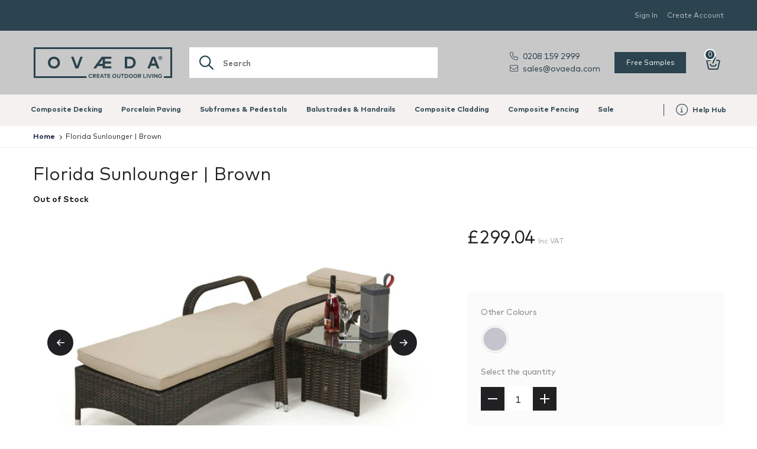

--- FILE ---
content_type: text/html; charset=utf-8
request_url: https://ovaeda.com/products/florida-sunlounger-brown
body_size: 86737
content:
<!doctype html>
<html class="no-js" lang="en">
  <head>
<!-- PROGRESSIFY-ME:START -->
<link rel="manifest" href="/a/progressify/avaeda/manifest.json">
<!-- PROGRESSIFY-ME:END -->



<!-- TrustBox script -->
<script type="text/javascript" src="//widget.trustpilot.com/bootstrap/v5/tp.widget.bootstrap.min.js" async></script>
<!-- End TrustBox script -->


<!-- Start of Booster Apps Seo-0.1-->
    <title>Florida Sunlounger | Brown</title>
  

    <meta name="description" content="The Florida Sunlounger is a staple favourite for the summer months, complete with side table and adjustable back, there are also robust wheels allowing you to chase the sun throughout the afternoon. The included cushion features a prominent headrest section, and along with the fully reclining back you will never want t" />
  
<script type="application/ld+json">
  {
    "@context": "https://schema.org",
    "@type": "WebSite",
    "name": "OVAEDA® Composite Decking \u0026amp; Porcelain Paving",
    "url": "https://ovaeda.com",
    "potentialAction": {
      "@type": "SearchAction",
      "query-input": "required name=query",
      "target": "https://ovaeda.com/search?q={query}"
    }
  }
</script><script type="application/ld+json">
  {
    "@context": "https://schema.org",
    "@type": "Product",
    "name": "Florida Sunlounger | Brown",
    "brand": {"@type": "Brand","name": "Maze"},
    "sku": "FLA-104010",
    "mpn": "",
    "description": "The Florida Sunlounger is a staple favourite for the summer months, complete with side table and adjustable back, there are also robust wheels allowing you to chase the sun throughout the afternoon. The included cushion features a prominent headrest section, and along with the fully reclining back you will never want to get up.Sunlounger - H38cm x L213cm x W76cm\nSide Table - H36cm x W46cm x D46cm\nSeat Height without cushion - 32cm\nTable Top Glass - 8mm1x Sunlounger\n1x Side Table - Square\nFlat Weave - Polyethylene (PE) Rattan\nCushion Material - 100% Polyester\nCushion Filling - Polyurethane Foam\nFrame - Powder Coated Aluminium\nTable Glass - Clear Tempered Glass\nShower Resistant Cushions\nIncludes wheels to easily move around your garden\nIncludes a Head Rest Pillow\nMultiple Reclining Positions\nSupporting Arm Rests\nIncludes Side Table for Drinks\n",
    "url": "https://ovaeda.com/products/florida-sunlounger-brown","image": "https://ovaeda.com/cdn/shop/products/florida-sunlounger-brown-235311_2704x.jpg?v=1678443167","itemCondition": "https://schema.org/NewCondition",
    "offers": [{
          "@type": "Offer","price": "299.04","priceCurrency": "GBP",
          "itemCondition": "https://schema.org/NewCondition",
          "url": "https://ovaeda.com/products/florida-sunlounger-brown?variant=42861217644697",
          "sku": "FLA-104010",
          "mpn": "",
          "availability" : "https://schema.org/OutOfStock",
          "priceValidUntil": "2026-03-01","gtin14": ""}]}
</script>
<!-- end of Booster Apps SEO -->

<!-- Hotjar Tracking Code for https://ovaeda.com/ -->
<script>
    (function(h,o,t,j,a,r){
        h.hj=h.hj||function(){(h.hj.q=h.hj.q||[]).push(arguments)};
        h._hjSettings={hjid:3099425,hjsv:6};
        a=o.getElementsByTagName('head')[0];
        r=o.createElement('script');r.async=1;
        r.src=t+h._hjSettings.hjid+j+h._hjSettings.hjsv;
        a.appendChild(r);
    })(window,document,'https://static.hotjar.com/c/hotjar-','.js?sv=');
</script><script src="https://cdnjs.cloudflare.com/ajax/libs/jquery/3.6.4/jquery.min.js"></script>
    <script src="https://maps.googleapis.com/maps/api/js?v=3.exp&sensor=false&libraries=places&key=AIzaSyBO8YnZQz82fb_g81lyi0AwzzW52Nx4p5A"></script>

  
    <!-- Google Tag Manager -->
    <script>(function(w,d,s,l,i){w[l]=w[l]||[];w[l].push({'gtm.start':
                                                          new Date().getTime(),event:'gtm.js'});var f=d.getElementsByTagName(s)[0],
    j=d.createElement(s),dl=l!='dataLayer'?'&l='+l:'';j.async=true;j.src=
      'https://www.googletagmanager.com/gtm.js?id='+i+dl;f.parentNode.insertBefore(j,f);
                                })(window,document,'script','dataLayer','GTM-WTW69DF');</script>
    <!-- End Google Tag Manager -->

    <meta name="google-site-verification" content="4pyXqukNpBFcc36b9AWbzqW_6kWSix2_0dm79-ELkHU" />
    <meta name="google-site-verification" content="Zp-_i04RoClYhTPVPQj9ECRG8NZS3Vu7tnPY7hLgIRw" />
    <meta name="google-site-verification" content="5UlYB9rvs52rL8R25sLUgs_viXoLh_VIzGZAmdYiR4I" />

    <!-- Basic page needs ================================================== -->
    <meta charset="utf-8">
    <meta http-equiv="X-UA-Compatible" content="IE=edge,chrome=1">

    
    <link rel="shortcut icon" href="//ovaeda.com/cdn/shop/files/AE_Logo_32x32.png?v=1619623186" type="image/png" />
    

    <!-- Title and description ================================================== -->
    

    

    <!-- Social meta ================================================== -->



















<!-- /snippets/social-meta-tags.liquid -->




<meta property="og:site_name" content="OVAEDA® Composite Decking &amp; Porcelain Paving">
<meta property="og:url" content="https://ovaeda.com/products/florida-sunlounger-brown">
<meta property="og:title" content="Florida Sunlounger | Brown">
<meta property="og:type" content="product">
<meta property="og:description" content="The Florida Sunlounger is a staple favourite for the summer months, complete with side table and adjustable back, there are also robust wheels allowing you to chase the sun throughout the afternoon. The included cushion features a prominent headrest section, and along with the fully reclining back you will never want t">

  <meta property="og:price:amount" content="299.04">
  <meta property="og:price:currency" content="GBP">

<meta property="og:image" content="http://ovaeda.com/cdn/shop/products/florida-sunlounger-brown-235311_1200x1200.jpg?v=1678443167"><meta property="og:image" content="http://ovaeda.com/cdn/shop/products/florida-sunlounger-brown-210082_1200x1200.jpg?v=1678446220"><meta property="og:image" content="http://ovaeda.com/cdn/shop/products/florida-sunlounger-brown-206714_1200x1200.jpg?v=1678455828">
<meta property="og:image:secure_url" content="https://ovaeda.com/cdn/shop/products/florida-sunlounger-brown-235311_1200x1200.jpg?v=1678443167"><meta property="og:image:secure_url" content="https://ovaeda.com/cdn/shop/products/florida-sunlounger-brown-210082_1200x1200.jpg?v=1678446220"><meta property="og:image:secure_url" content="https://ovaeda.com/cdn/shop/products/florida-sunlounger-brown-206714_1200x1200.jpg?v=1678455828">


  <meta name="twitter:site" content="@OVAEDA_LTD">

<meta name="twitter:card" content="summary_large_image">
<meta name="twitter:title" content="Florida Sunlounger | Brown">
<meta name="twitter:description" content="The Florida Sunlounger is a staple favourite for the summer months, complete with side table and adjustable back, there are also robust wheels allowing you to chase the sun throughout the afternoon. The included cushion features a prominent headrest section, and along with the fully reclining back you will never want t">

<!-- Helpers ================================================== --><!-- URL: ovaeda.com/products/florida-sunlounger-brown -->
    
      <link rel="canonical" href="https://ovaeda.com/products/florida-sunlounger-brown">
    
    
    <meta name="viewport" content="width=device-width,initial-scale=1">
    <meta name="theme-color" content="#59756f">
    
    <!-- CSS ================================================== -->
    <style>
 @font-face{font-family:Mark;font-weight:300;src:url("//ovaeda.com/cdn/shop/t/63/assets/Mark-Light.woff2?v=141593090678112036181699558308") format("woff2"),url("//ovaeda.com/cdn/shop/t/63/assets/Mark-Light.woff?v=12686047724493545851699558308") format("woff")}@font-face{font-family:Mark;font-weight:400;src:url("//ovaeda.com/cdn/shop/t/63/assets/Mark-Regular.woff2?v=76394241841543551691699558308") format("woff2"),url("//ovaeda.com/cdn/shop/t/63/assets/Mark-Regular.woff?v=105666925996553861671699558308") format("woff")}@font-face{font-family:"Mark Book";font-weight:400;src:url("//ovaeda.com/cdn/shop/t/63/assets/Mark-Book.woff2?v=170723669974324595251699558308") format("woff2"),url("//ovaeda.com/cdn/shop/t/63/assets/Mark-Book.woff?v=81141150174238845961699558308") format("woff")}@font-face{font-family:Mark;font-weight:500;src:url("//ovaeda.com/cdn/shop/t/63/assets/Mark-Medium.woff2?v=58054641203030992381699558308") format("woff2"),url("//ovaeda.com/cdn/shop/t/63/assets/Mark-Medium.woff?v=33372745680261694541699558308") format("woff")}@font-face{font-family:Mark;font-weight:700;src:url("//ovaeda.com/cdn/shop/t/63/assets/Mark-Bold.woff2?v=128073493099310727651699558308") format("woff2"),url("//ovaeda.com/cdn/shop/t/63/assets/Mark-Bold.woff?v=13679119783749647611699558308") format("woff")}
</style>
    
    <link href="//ovaeda.com/cdn/shop/t/63/assets/styles.css?v=35040188475862642441743803167" rel="stylesheet" />
    <link href="//ovaeda.com/cdn/shop/t/63/assets/option_selector.css?v=23488" rel="stylesheet" />
    <link href="//ovaeda.com/cdn/shop/t/63/assets/style-updates.css?v=29572409615567723181699558308" rel="stylesheet" />
    <link href="//ovaeda.com/cdn/shop/t/63/assets/app.css?v=145783158287977769991699558308" rel="stylesheet" />
    <script src="https://kit.fontawesome.com/e85e27d564.js" crossorigin="anonymous"></script>
    <link href="//ovaeda.com/cdn/shop/t/63/assets/2023.css?v=166790660490898717881725279830" rel="stylesheet" />
    <script>
      window.theme = window.theme || {};

      var theme = {
        template: `product.quantity-selector`,
        base: `patUiSSm9scd0U2yg`,
        table: 'Table 1',
        api: 'Bearer patUiSSm9scd0U2yg',
        googleApiKey: 'AIzaSyBO8YnZQz82fb_g81lyi0AwzzW52Nx4p5A',
        strings: {
          addToCart: "Add to Cart",
          soldOut: "Sold Out",
          unavailable: "Unavailable",
          zoomClose: "Close (Esc)",
          zoomPrev: "Previous (Left arrow key)",
          zoomNext: "Next (Right arrow key)",
          addressError: "Error looking up that address",
          addressNoResults: "No results for that address",
          addressQueryLimit: "You have exceeded the Google API usage limit. Consider upgrading to a \u003ca href=\"https:\/\/developers.google.com\/maps\/premium\/usage-limits\"\u003ePremium Plan\u003c\/a\u003e.",
          authError: "There was a problem authenticating your Google Maps API Key."
        },
        settings: {
          // Adding some settings to allow the editor to update correctly when they are changed
          enableWideLayout: false,
          typeAccentTransform: false,
          typeAccentSpacing: false,
          baseFontSize: '17px',
          headerBaseFontSize: '32px',
          accentFontSize: '16px'
        },
        variables: {
          mediaQueryMedium: 'screen and (max-width: 768px)',
          bpSmall: false
        },
        moneyFormat: "£{{amount}}"
      }

        document.documentElement.className = document.documentElement.className.replace('no-js', 'supports-js');

    </script>

    <!-- Header hook for plugins ================================================== -->
  <script>window.performance && window.performance.mark && window.performance.mark('shopify.content_for_header.start');</script><meta name="facebook-domain-verification" content="zq6351srf7n3pa018p0puyuiajadha">
<meta name="facebook-domain-verification" content="f6ynz3z17fdkk37l4zeil1l26pl52e">
<meta id="shopify-digital-wallet" name="shopify-digital-wallet" content="/55676469401/digital_wallets/dialog">
<meta name="shopify-checkout-api-token" content="f1750269ad2b6ab0697d1359d97f3e83">
<meta id="in-context-paypal-metadata" data-shop-id="55676469401" data-venmo-supported="false" data-environment="production" data-locale="en_US" data-paypal-v4="true" data-currency="GBP">
<link rel="alternate" type="application/json+oembed" href="https://ovaeda.com/products/florida-sunlounger-brown.oembed">
<script async="async" src="/checkouts/internal/preloads.js?locale=en-GB"></script>
<link rel="preconnect" href="https://shop.app" crossorigin="anonymous">
<script async="async" src="https://shop.app/checkouts/internal/preloads.js?locale=en-GB&shop_id=55676469401" crossorigin="anonymous"></script>
<script id="apple-pay-shop-capabilities" type="application/json">{"shopId":55676469401,"countryCode":"GB","currencyCode":"GBP","merchantCapabilities":["supports3DS"],"merchantId":"gid:\/\/shopify\/Shop\/55676469401","merchantName":"OVAEDA® Composite Decking \u0026 Porcelain Paving","requiredBillingContactFields":["postalAddress","email","phone"],"requiredShippingContactFields":["postalAddress","email","phone"],"shippingType":"shipping","supportedNetworks":["visa","maestro","masterCard","amex"],"total":{"type":"pending","label":"OVAEDA® Composite Decking \u0026 Porcelain Paving","amount":"1.00"},"shopifyPaymentsEnabled":true,"supportsSubscriptions":true}</script>
<script id="shopify-features" type="application/json">{"accessToken":"f1750269ad2b6ab0697d1359d97f3e83","betas":["rich-media-storefront-analytics"],"domain":"ovaeda.com","predictiveSearch":true,"shopId":55676469401,"locale":"en"}</script>
<script>var Shopify = Shopify || {};
Shopify.shop = "avaeda.myshopify.com";
Shopify.locale = "en";
Shopify.currency = {"active":"GBP","rate":"1.0"};
Shopify.country = "GB";
Shopify.theme = {"name":"GW - ITG-Work-DM-Ovaeda (09.11.2023)","id":133187174553,"schema_name":"OVAEDA","schema_version":"1.0.27","theme_store_id":null,"role":"main"};
Shopify.theme.handle = "null";
Shopify.theme.style = {"id":null,"handle":null};
Shopify.cdnHost = "ovaeda.com/cdn";
Shopify.routes = Shopify.routes || {};
Shopify.routes.root = "/";</script>
<script type="module">!function(o){(o.Shopify=o.Shopify||{}).modules=!0}(window);</script>
<script>!function(o){function n(){var o=[];function n(){o.push(Array.prototype.slice.apply(arguments))}return n.q=o,n}var t=o.Shopify=o.Shopify||{};t.loadFeatures=n(),t.autoloadFeatures=n()}(window);</script>
<script>
  window.ShopifyPay = window.ShopifyPay || {};
  window.ShopifyPay.apiHost = "shop.app\/pay";
  window.ShopifyPay.redirectState = null;
</script>
<script id="shop-js-analytics" type="application/json">{"pageType":"product"}</script>
<script defer="defer" async type="module" src="//ovaeda.com/cdn/shopifycloud/shop-js/modules/v2/client.init-shop-cart-sync_BN7fPSNr.en.esm.js"></script>
<script defer="defer" async type="module" src="//ovaeda.com/cdn/shopifycloud/shop-js/modules/v2/chunk.common_Cbph3Kss.esm.js"></script>
<script defer="defer" async type="module" src="//ovaeda.com/cdn/shopifycloud/shop-js/modules/v2/chunk.modal_DKumMAJ1.esm.js"></script>
<script type="module">
  await import("//ovaeda.com/cdn/shopifycloud/shop-js/modules/v2/client.init-shop-cart-sync_BN7fPSNr.en.esm.js");
await import("//ovaeda.com/cdn/shopifycloud/shop-js/modules/v2/chunk.common_Cbph3Kss.esm.js");
await import("//ovaeda.com/cdn/shopifycloud/shop-js/modules/v2/chunk.modal_DKumMAJ1.esm.js");

  window.Shopify.SignInWithShop?.initShopCartSync?.({"fedCMEnabled":true,"windoidEnabled":true});

</script>
<script>
  window.Shopify = window.Shopify || {};
  if (!window.Shopify.featureAssets) window.Shopify.featureAssets = {};
  window.Shopify.featureAssets['shop-js'] = {"shop-cart-sync":["modules/v2/client.shop-cart-sync_CJVUk8Jm.en.esm.js","modules/v2/chunk.common_Cbph3Kss.esm.js","modules/v2/chunk.modal_DKumMAJ1.esm.js"],"init-fed-cm":["modules/v2/client.init-fed-cm_7Fvt41F4.en.esm.js","modules/v2/chunk.common_Cbph3Kss.esm.js","modules/v2/chunk.modal_DKumMAJ1.esm.js"],"init-shop-email-lookup-coordinator":["modules/v2/client.init-shop-email-lookup-coordinator_Cc088_bR.en.esm.js","modules/v2/chunk.common_Cbph3Kss.esm.js","modules/v2/chunk.modal_DKumMAJ1.esm.js"],"init-windoid":["modules/v2/client.init-windoid_hPopwJRj.en.esm.js","modules/v2/chunk.common_Cbph3Kss.esm.js","modules/v2/chunk.modal_DKumMAJ1.esm.js"],"shop-button":["modules/v2/client.shop-button_B0jaPSNF.en.esm.js","modules/v2/chunk.common_Cbph3Kss.esm.js","modules/v2/chunk.modal_DKumMAJ1.esm.js"],"shop-cash-offers":["modules/v2/client.shop-cash-offers_DPIskqss.en.esm.js","modules/v2/chunk.common_Cbph3Kss.esm.js","modules/v2/chunk.modal_DKumMAJ1.esm.js"],"shop-toast-manager":["modules/v2/client.shop-toast-manager_CK7RT69O.en.esm.js","modules/v2/chunk.common_Cbph3Kss.esm.js","modules/v2/chunk.modal_DKumMAJ1.esm.js"],"init-shop-cart-sync":["modules/v2/client.init-shop-cart-sync_BN7fPSNr.en.esm.js","modules/v2/chunk.common_Cbph3Kss.esm.js","modules/v2/chunk.modal_DKumMAJ1.esm.js"],"init-customer-accounts-sign-up":["modules/v2/client.init-customer-accounts-sign-up_CfPf4CXf.en.esm.js","modules/v2/client.shop-login-button_DeIztwXF.en.esm.js","modules/v2/chunk.common_Cbph3Kss.esm.js","modules/v2/chunk.modal_DKumMAJ1.esm.js"],"pay-button":["modules/v2/client.pay-button_CgIwFSYN.en.esm.js","modules/v2/chunk.common_Cbph3Kss.esm.js","modules/v2/chunk.modal_DKumMAJ1.esm.js"],"init-customer-accounts":["modules/v2/client.init-customer-accounts_DQ3x16JI.en.esm.js","modules/v2/client.shop-login-button_DeIztwXF.en.esm.js","modules/v2/chunk.common_Cbph3Kss.esm.js","modules/v2/chunk.modal_DKumMAJ1.esm.js"],"avatar":["modules/v2/client.avatar_BTnouDA3.en.esm.js"],"init-shop-for-new-customer-accounts":["modules/v2/client.init-shop-for-new-customer-accounts_CsZy_esa.en.esm.js","modules/v2/client.shop-login-button_DeIztwXF.en.esm.js","modules/v2/chunk.common_Cbph3Kss.esm.js","modules/v2/chunk.modal_DKumMAJ1.esm.js"],"shop-follow-button":["modules/v2/client.shop-follow-button_BRMJjgGd.en.esm.js","modules/v2/chunk.common_Cbph3Kss.esm.js","modules/v2/chunk.modal_DKumMAJ1.esm.js"],"checkout-modal":["modules/v2/client.checkout-modal_B9Drz_yf.en.esm.js","modules/v2/chunk.common_Cbph3Kss.esm.js","modules/v2/chunk.modal_DKumMAJ1.esm.js"],"shop-login-button":["modules/v2/client.shop-login-button_DeIztwXF.en.esm.js","modules/v2/chunk.common_Cbph3Kss.esm.js","modules/v2/chunk.modal_DKumMAJ1.esm.js"],"lead-capture":["modules/v2/client.lead-capture_DXYzFM3R.en.esm.js","modules/v2/chunk.common_Cbph3Kss.esm.js","modules/v2/chunk.modal_DKumMAJ1.esm.js"],"shop-login":["modules/v2/client.shop-login_CA5pJqmO.en.esm.js","modules/v2/chunk.common_Cbph3Kss.esm.js","modules/v2/chunk.modal_DKumMAJ1.esm.js"],"payment-terms":["modules/v2/client.payment-terms_BxzfvcZJ.en.esm.js","modules/v2/chunk.common_Cbph3Kss.esm.js","modules/v2/chunk.modal_DKumMAJ1.esm.js"]};
</script>
<script>(function() {
  var isLoaded = false;
  function asyncLoad() {
    if (isLoaded) return;
    isLoaded = true;
    var urls = ["https:\/\/chimpstatic.com\/mcjs-connected\/js\/users\/bc4927a925389b2fc69b94a11\/04da605dc7007e567fd50c427.js?shop=avaeda.myshopify.com","https:\/\/storage.nfcube.com\/instafeed-b4009a9432d7aa63245783a1ba11fcaf.js?shop=avaeda.myshopify.com","https:\/\/ecommplugins-scripts.trustpilot.com\/v2.1\/js\/header.min.js?settings=eyJrZXkiOiJ5d1pYRWJkRG1GSDFxWk9NIiwicyI6InNrdSJ9\u0026shop=avaeda.myshopify.com","https:\/\/ecommplugins-trustboxsettings.trustpilot.com\/avaeda.myshopify.com.js?settings=1692623915631\u0026shop=avaeda.myshopify.com","https:\/\/widget.trustpilot.com\/bootstrap\/v5\/tp.widget.sync.bootstrap.min.js?shop=avaeda.myshopify.com","\/\/cdn.shopify.com\/proxy\/af8d4651912886060f66f4f3c5c606ab902c5af873021edf81116dfd69131e74\/cdn.climateclick.com\/climateclick.js?shop=avaeda.myshopify.com\u0026sp-cache-control=cHVibGljLCBtYXgtYWdlPTkwMA","https:\/\/cdn.shopify.com\/s\/files\/1\/0033\/3538\/9233\/files\/pushdaddy_a3.js?shop=avaeda.myshopify.com","https:\/\/cdn.shopify.com\/s\/files\/1\/0556\/7646\/9401\/t\/63\/assets\/booster_eu_cookie_55676469401.js?v=1699558308\u0026shop=avaeda.myshopify.com"];
    for (var i = 0; i < urls.length; i++) {
      var s = document.createElement('script');
      s.type = 'text/javascript';
      s.async = true;
      s.src = urls[i];
      var x = document.getElementsByTagName('script')[0];
      x.parentNode.insertBefore(s, x);
    }
  };
  if(window.attachEvent) {
    window.attachEvent('onload', asyncLoad);
  } else {
    window.addEventListener('load', asyncLoad, false);
  }
})();</script>
<script id="__st">var __st={"a":55676469401,"offset":0,"reqid":"9938f3ec-eae2-4320-a55b-b1968d2f3ebe-1769776773","pageurl":"ovaeda.com\/products\/florida-sunlounger-brown","u":"4325f1542715","p":"product","rtyp":"product","rid":7588355211417};</script>
<script>window.ShopifyPaypalV4VisibilityTracking = true;</script>
<script id="captcha-bootstrap">!function(){'use strict';const t='contact',e='account',n='new_comment',o=[[t,t],['blogs',n],['comments',n],[t,'customer']],c=[[e,'customer_login'],[e,'guest_login'],[e,'recover_customer_password'],[e,'create_customer']],r=t=>t.map((([t,e])=>`form[action*='/${t}']:not([data-nocaptcha='true']) input[name='form_type'][value='${e}']`)).join(','),a=t=>()=>t?[...document.querySelectorAll(t)].map((t=>t.form)):[];function s(){const t=[...o],e=r(t);return a(e)}const i='password',u='form_key',d=['recaptcha-v3-token','g-recaptcha-response','h-captcha-response',i],f=()=>{try{return window.sessionStorage}catch{return}},m='__shopify_v',_=t=>t.elements[u];function p(t,e,n=!1){try{const o=window.sessionStorage,c=JSON.parse(o.getItem(e)),{data:r}=function(t){const{data:e,action:n}=t;return t[m]||n?{data:e,action:n}:{data:t,action:n}}(c);for(const[e,n]of Object.entries(r))t.elements[e]&&(t.elements[e].value=n);n&&o.removeItem(e)}catch(o){console.error('form repopulation failed',{error:o})}}const l='form_type',E='cptcha';function T(t){t.dataset[E]=!0}const w=window,h=w.document,L='Shopify',v='ce_forms',y='captcha';let A=!1;((t,e)=>{const n=(g='f06e6c50-85a8-45c8-87d0-21a2b65856fe',I='https://cdn.shopify.com/shopifycloud/storefront-forms-hcaptcha/ce_storefront_forms_captcha_hcaptcha.v1.5.2.iife.js',D={infoText:'Protected by hCaptcha',privacyText:'Privacy',termsText:'Terms'},(t,e,n)=>{const o=w[L][v],c=o.bindForm;if(c)return c(t,g,e,D).then(n);var r;o.q.push([[t,g,e,D],n]),r=I,A||(h.body.append(Object.assign(h.createElement('script'),{id:'captcha-provider',async:!0,src:r})),A=!0)});var g,I,D;w[L]=w[L]||{},w[L][v]=w[L][v]||{},w[L][v].q=[],w[L][y]=w[L][y]||{},w[L][y].protect=function(t,e){n(t,void 0,e),T(t)},Object.freeze(w[L][y]),function(t,e,n,w,h,L){const[v,y,A,g]=function(t,e,n){const i=e?o:[],u=t?c:[],d=[...i,...u],f=r(d),m=r(i),_=r(d.filter((([t,e])=>n.includes(e))));return[a(f),a(m),a(_),s()]}(w,h,L),I=t=>{const e=t.target;return e instanceof HTMLFormElement?e:e&&e.form},D=t=>v().includes(t);t.addEventListener('submit',(t=>{const e=I(t);if(!e)return;const n=D(e)&&!e.dataset.hcaptchaBound&&!e.dataset.recaptchaBound,o=_(e),c=g().includes(e)&&(!o||!o.value);(n||c)&&t.preventDefault(),c&&!n&&(function(t){try{if(!f())return;!function(t){const e=f();if(!e)return;const n=_(t);if(!n)return;const o=n.value;o&&e.removeItem(o)}(t);const e=Array.from(Array(32),(()=>Math.random().toString(36)[2])).join('');!function(t,e){_(t)||t.append(Object.assign(document.createElement('input'),{type:'hidden',name:u})),t.elements[u].value=e}(t,e),function(t,e){const n=f();if(!n)return;const o=[...t.querySelectorAll(`input[type='${i}']`)].map((({name:t})=>t)),c=[...d,...o],r={};for(const[a,s]of new FormData(t).entries())c.includes(a)||(r[a]=s);n.setItem(e,JSON.stringify({[m]:1,action:t.action,data:r}))}(t,e)}catch(e){console.error('failed to persist form',e)}}(e),e.submit())}));const S=(t,e)=>{t&&!t.dataset[E]&&(n(t,e.some((e=>e===t))),T(t))};for(const o of['focusin','change'])t.addEventListener(o,(t=>{const e=I(t);D(e)&&S(e,y())}));const B=e.get('form_key'),M=e.get(l),P=B&&M;t.addEventListener('DOMContentLoaded',(()=>{const t=y();if(P)for(const e of t)e.elements[l].value===M&&p(e,B);[...new Set([...A(),...v().filter((t=>'true'===t.dataset.shopifyCaptcha))])].forEach((e=>S(e,t)))}))}(h,new URLSearchParams(w.location.search),n,t,e,['guest_login'])})(!0,!0)}();</script>
<script integrity="sha256-4kQ18oKyAcykRKYeNunJcIwy7WH5gtpwJnB7kiuLZ1E=" data-source-attribution="shopify.loadfeatures" defer="defer" src="//ovaeda.com/cdn/shopifycloud/storefront/assets/storefront/load_feature-a0a9edcb.js" crossorigin="anonymous"></script>
<script crossorigin="anonymous" defer="defer" src="//ovaeda.com/cdn/shopifycloud/storefront/assets/shopify_pay/storefront-65b4c6d7.js?v=20250812"></script>
<script data-source-attribution="shopify.dynamic_checkout.dynamic.init">var Shopify=Shopify||{};Shopify.PaymentButton=Shopify.PaymentButton||{isStorefrontPortableWallets:!0,init:function(){window.Shopify.PaymentButton.init=function(){};var t=document.createElement("script");t.src="https://ovaeda.com/cdn/shopifycloud/portable-wallets/latest/portable-wallets.en.js",t.type="module",document.head.appendChild(t)}};
</script>
<script data-source-attribution="shopify.dynamic_checkout.buyer_consent">
  function portableWalletsHideBuyerConsent(e){var t=document.getElementById("shopify-buyer-consent"),n=document.getElementById("shopify-subscription-policy-button");t&&n&&(t.classList.add("hidden"),t.setAttribute("aria-hidden","true"),n.removeEventListener("click",e))}function portableWalletsShowBuyerConsent(e){var t=document.getElementById("shopify-buyer-consent"),n=document.getElementById("shopify-subscription-policy-button");t&&n&&(t.classList.remove("hidden"),t.removeAttribute("aria-hidden"),n.addEventListener("click",e))}window.Shopify?.PaymentButton&&(window.Shopify.PaymentButton.hideBuyerConsent=portableWalletsHideBuyerConsent,window.Shopify.PaymentButton.showBuyerConsent=portableWalletsShowBuyerConsent);
</script>
<script data-source-attribution="shopify.dynamic_checkout.cart.bootstrap">document.addEventListener("DOMContentLoaded",(function(){function t(){return document.querySelector("shopify-accelerated-checkout-cart, shopify-accelerated-checkout")}if(t())Shopify.PaymentButton.init();else{new MutationObserver((function(e,n){t()&&(Shopify.PaymentButton.init(),n.disconnect())})).observe(document.body,{childList:!0,subtree:!0})}}));
</script>
<link id="shopify-accelerated-checkout-styles" rel="stylesheet" media="screen" href="https://ovaeda.com/cdn/shopifycloud/portable-wallets/latest/accelerated-checkout-backwards-compat.css" crossorigin="anonymous">
<style id="shopify-accelerated-checkout-cart">
        #shopify-buyer-consent {
  margin-top: 1em;
  display: inline-block;
  width: 100%;
}

#shopify-buyer-consent.hidden {
  display: none;
}

#shopify-subscription-policy-button {
  background: none;
  border: none;
  padding: 0;
  text-decoration: underline;
  font-size: inherit;
  cursor: pointer;
}

#shopify-subscription-policy-button::before {
  box-shadow: none;
}

      </style>

<script>window.performance && window.performance.mark && window.performance.mark('shopify.content_for_header.end');</script>
    
    
    <style>
      img[data-sizes="auto"] { display: block; width: 100%; }
      #addToCart[disabled="disabled"] { cursor: not-allowed; }
      .btn[type="submit"][disabled="disabled"] { cursor: not-allowed; }
      .slider__arrows_big .swiper-button-next:not(.swiper-button-disabled):hover .slider__arrow path, .slider__arrows_big .swiper-button-prev:not(.swiper-button-disabled):hover .slider__arrow path { stroke: #000; }
    </style>
    
<script type="text/javascript">
if (theme.template === 'customers/account') localStorage.setItem('hasProVisited', 'true');
var hasProVisited = localStorage.getItem('hasProVisited');





</script>
    <style>
    .nav__arrow-back path,
    .nav__arrow path {
        stroke: #212124;
    }

    .header__logo-icon {
        height: 40px;
    }

    .nav__prod-icon path {
        fill: #2b444f;
    }

    .header__logo-icon path {
        fill: #2b444f;
    }
    .slider__arrows_dark .swiper-button-next:not(.swiper-button-disabled):hover .slider__arrow-wrap svg path, 
    .slider__arrows_dark .swiper-button-prev:not(.swiper-button-disabled):hover .slider__arrow-wrap svg path {
        stroke: black;
    }
    .slider__arrows_big .swiper-button-prev .slider__arrow-wrap svg {
        transform: rotate(-180deg);
    }

    @media only screen and (min-width:1200px) {
        .header_white:not(._bg):not(._subnav-is-active) .header__logo-icon path {
            fill: #fff
        }
    }

    @media only screen and (max-width: 1199.98px) {
        body:not(.nav-opened) .header_white:not(._bg) .header__logo-icon path {
            fill: #fff;
        }
    }
    .tooltip__color {
        position: absolute;
    top: -47px;
    left: 0;
    transform: translateX(-16px);
    z-index: 9;
    background: #525252;
    color: white;
    padding: 10px;
    display: none;
    text-align: center;
    }
    .show__on_hover {
        margin-right: 24px;
    }
    .show__on_hover:hover + .tooltip__color {
        display: block;
    }
</style>
    <script src="https://shopoe.net/app.js"></script>
    <script>
    var falc = falc || {};
    falc.template = "product";
    falc.customer_id = null;
    falc.product_id = 7588355211417;
    falc.product_name = "Florida Sunlounger | Brown";
    falc.collection_id = null;
    falc.collection_name = null;
    falc.search_keyword = null;
    falc.shopify_domain = "avaeda.myshopify.com";
</script>

    


    <!-- "snippets/shogun-head.liquid" was not rendered, the associated app was uninstalled -->
<script src="https://cdnjs.cloudflare.com/ajax/libs/Swiper/10.2.0/swiper-bundle.min.js"></script>
  <!-- BEGIN app block: shopify://apps/xo-gallery/blocks/xo-gallery-seo/e61dfbaa-1a75-4e4e-bffc-324f17325251 --><!-- XO Gallery SEO -->

<!-- End: XO Gallery SEO -->


<!-- END app block --><!-- BEGIN app block: shopify://apps/klaviyo-email-marketing-sms/blocks/klaviyo-onsite-embed/2632fe16-c075-4321-a88b-50b567f42507 -->












  <script async src="https://static.klaviyo.com/onsite/js/YwMrmx/klaviyo.js?company_id=YwMrmx"></script>
  <script>!function(){if(!window.klaviyo){window._klOnsite=window._klOnsite||[];try{window.klaviyo=new Proxy({},{get:function(n,i){return"push"===i?function(){var n;(n=window._klOnsite).push.apply(n,arguments)}:function(){for(var n=arguments.length,o=new Array(n),w=0;w<n;w++)o[w]=arguments[w];var t="function"==typeof o[o.length-1]?o.pop():void 0,e=new Promise((function(n){window._klOnsite.push([i].concat(o,[function(i){t&&t(i),n(i)}]))}));return e}}})}catch(n){window.klaviyo=window.klaviyo||[],window.klaviyo.push=function(){var n;(n=window._klOnsite).push.apply(n,arguments)}}}}();</script>

  
    <script id="viewed_product">
      if (item == null) {
        var _learnq = _learnq || [];

        var MetafieldReviews = null
        var MetafieldYotpoRating = null
        var MetafieldYotpoCount = null
        var MetafieldLooxRating = null
        var MetafieldLooxCount = null
        var okendoProduct = null
        var okendoProductReviewCount = null
        var okendoProductReviewAverageValue = null
        try {
          // The following fields are used for Customer Hub recently viewed in order to add reviews.
          // This information is not part of __kla_viewed. Instead, it is part of __kla_viewed_reviewed_items
          MetafieldReviews = {};
          MetafieldYotpoRating = null
          MetafieldYotpoCount = null
          MetafieldLooxRating = null
          MetafieldLooxCount = null

          okendoProduct = null
          // If the okendo metafield is not legacy, it will error, which then requires the new json formatted data
          if (okendoProduct && 'error' in okendoProduct) {
            okendoProduct = null
          }
          okendoProductReviewCount = okendoProduct ? okendoProduct.reviewCount : null
          okendoProductReviewAverageValue = okendoProduct ? okendoProduct.reviewAverageValue : null
        } catch (error) {
          console.error('Error in Klaviyo onsite reviews tracking:', error);
        }

        var item = {
          Name: "Florida Sunlounger | Brown",
          ProductID: 7588355211417,
          Categories: ["all","Best Selling Products","Garden Daybeds and Loungers","Garden Furniture","Garden Seating and Furniture","Newest Products"],
          ImageURL: "https://ovaeda.com/cdn/shop/products/florida-sunlounger-brown-235311_grande.jpg?v=1678443167",
          URL: "https://ovaeda.com/products/florida-sunlounger-brown",
          Brand: "Maze",
          Price: "£299.04",
          Value: "299.04",
          CompareAtPrice: "£299.04"
        };
        _learnq.push(['track', 'Viewed Product', item]);
        _learnq.push(['trackViewedItem', {
          Title: item.Name,
          ItemId: item.ProductID,
          Categories: item.Categories,
          ImageUrl: item.ImageURL,
          Url: item.URL,
          Metadata: {
            Brand: item.Brand,
            Price: item.Price,
            Value: item.Value,
            CompareAtPrice: item.CompareAtPrice
          },
          metafields:{
            reviews: MetafieldReviews,
            yotpo:{
              rating: MetafieldYotpoRating,
              count: MetafieldYotpoCount,
            },
            loox:{
              rating: MetafieldLooxRating,
              count: MetafieldLooxCount,
            },
            okendo: {
              rating: okendoProductReviewAverageValue,
              count: okendoProductReviewCount,
            }
          }
        }]);
      }
    </script>
  




  <script>
    window.klaviyoReviewsProductDesignMode = false
  </script>







<!-- END app block --><!-- BEGIN app block: shopify://apps/doofinder-search-discovery/blocks/doofinder-script/1abc6bc6-ff36-4a37-9034-effae4a47cf6 -->
  <script>
    (function(w, k) {w[k] = window[k] || function () { (window[k].q = window[k].q || []).push(arguments) }})(window, "doofinderApp")
    var dfKvCustomerEmail = "";

    doofinderApp("config", "currency", Shopify.currency.active);
    doofinderApp("config", "language", Shopify.locale);
    var context = Shopify.country;
    
    doofinderApp("config", "priceName", context);
    localStorage.setItem("shopify-language", Shopify.locale);

    doofinderApp("init", "layer", {
      params:{
        "":{
          exclude: {
            not_published_in: [context]
          }
        },
        "product":{
          exclude: {
            not_published_in: [context]
          }
        }
      }
    });
  </script>

  <script src="https://eu1-config.doofinder.com/2.x/2b3ab227-40f7-4b7a-89ec-e97dc83e921d.js" async></script>



<!-- END app block --><!-- BEGIN app block: shopify://apps/sitemap-noindex-pro-seo/blocks/app-embed/4d815e2c-5af0-46ba-8301-d0f9cf660031 -->
<!-- END app block --><script src="https://cdn.shopify.com/extensions/8d2c31d3-a828-4daf-820f-80b7f8e01c39/nova-eu-cookie-bar-gdpr-4/assets/nova-cookie-app-embed.js" type="text/javascript" defer="defer"></script>
<link href="https://cdn.shopify.com/extensions/8d2c31d3-a828-4daf-820f-80b7f8e01c39/nova-eu-cookie-bar-gdpr-4/assets/nova-cookie.css" rel="stylesheet" type="text/css" media="all">
<link href="https://cdn.shopify.com/extensions/019c00a9-2af1-746c-a3c2-6da441963962/magical-mandatory-fees-193/assets/magical-mandatory-fees.css" rel="stylesheet" type="text/css" media="all">
<link href="https://monorail-edge.shopifysvc.com" rel="dns-prefetch">
<script>(function(){if ("sendBeacon" in navigator && "performance" in window) {try {var session_token_from_headers = performance.getEntriesByType('navigation')[0].serverTiming.find(x => x.name == '_s').description;} catch {var session_token_from_headers = undefined;}var session_cookie_matches = document.cookie.match(/_shopify_s=([^;]*)/);var session_token_from_cookie = session_cookie_matches && session_cookie_matches.length === 2 ? session_cookie_matches[1] : "";var session_token = session_token_from_headers || session_token_from_cookie || "";function handle_abandonment_event(e) {var entries = performance.getEntries().filter(function(entry) {return /monorail-edge.shopifysvc.com/.test(entry.name);});if (!window.abandonment_tracked && entries.length === 0) {window.abandonment_tracked = true;var currentMs = Date.now();var navigation_start = performance.timing.navigationStart;var payload = {shop_id: 55676469401,url: window.location.href,navigation_start,duration: currentMs - navigation_start,session_token,page_type: "product"};window.navigator.sendBeacon("https://monorail-edge.shopifysvc.com/v1/produce", JSON.stringify({schema_id: "online_store_buyer_site_abandonment/1.1",payload: payload,metadata: {event_created_at_ms: currentMs,event_sent_at_ms: currentMs}}));}}window.addEventListener('pagehide', handle_abandonment_event);}}());</script>
<script id="web-pixels-manager-setup">(function e(e,d,r,n,o){if(void 0===o&&(o={}),!Boolean(null===(a=null===(i=window.Shopify)||void 0===i?void 0:i.analytics)||void 0===a?void 0:a.replayQueue)){var i,a;window.Shopify=window.Shopify||{};var t=window.Shopify;t.analytics=t.analytics||{};var s=t.analytics;s.replayQueue=[],s.publish=function(e,d,r){return s.replayQueue.push([e,d,r]),!0};try{self.performance.mark("wpm:start")}catch(e){}var l=function(){var e={modern:/Edge?\/(1{2}[4-9]|1[2-9]\d|[2-9]\d{2}|\d{4,})\.\d+(\.\d+|)|Firefox\/(1{2}[4-9]|1[2-9]\d|[2-9]\d{2}|\d{4,})\.\d+(\.\d+|)|Chrom(ium|e)\/(9{2}|\d{3,})\.\d+(\.\d+|)|(Maci|X1{2}).+ Version\/(15\.\d+|(1[6-9]|[2-9]\d|\d{3,})\.\d+)([,.]\d+|)( \(\w+\)|)( Mobile\/\w+|) Safari\/|Chrome.+OPR\/(9{2}|\d{3,})\.\d+\.\d+|(CPU[ +]OS|iPhone[ +]OS|CPU[ +]iPhone|CPU IPhone OS|CPU iPad OS)[ +]+(15[._]\d+|(1[6-9]|[2-9]\d|\d{3,})[._]\d+)([._]\d+|)|Android:?[ /-](13[3-9]|1[4-9]\d|[2-9]\d{2}|\d{4,})(\.\d+|)(\.\d+|)|Android.+Firefox\/(13[5-9]|1[4-9]\d|[2-9]\d{2}|\d{4,})\.\d+(\.\d+|)|Android.+Chrom(ium|e)\/(13[3-9]|1[4-9]\d|[2-9]\d{2}|\d{4,})\.\d+(\.\d+|)|SamsungBrowser\/([2-9]\d|\d{3,})\.\d+/,legacy:/Edge?\/(1[6-9]|[2-9]\d|\d{3,})\.\d+(\.\d+|)|Firefox\/(5[4-9]|[6-9]\d|\d{3,})\.\d+(\.\d+|)|Chrom(ium|e)\/(5[1-9]|[6-9]\d|\d{3,})\.\d+(\.\d+|)([\d.]+$|.*Safari\/(?![\d.]+ Edge\/[\d.]+$))|(Maci|X1{2}).+ Version\/(10\.\d+|(1[1-9]|[2-9]\d|\d{3,})\.\d+)([,.]\d+|)( \(\w+\)|)( Mobile\/\w+|) Safari\/|Chrome.+OPR\/(3[89]|[4-9]\d|\d{3,})\.\d+\.\d+|(CPU[ +]OS|iPhone[ +]OS|CPU[ +]iPhone|CPU IPhone OS|CPU iPad OS)[ +]+(10[._]\d+|(1[1-9]|[2-9]\d|\d{3,})[._]\d+)([._]\d+|)|Android:?[ /-](13[3-9]|1[4-9]\d|[2-9]\d{2}|\d{4,})(\.\d+|)(\.\d+|)|Mobile Safari.+OPR\/([89]\d|\d{3,})\.\d+\.\d+|Android.+Firefox\/(13[5-9]|1[4-9]\d|[2-9]\d{2}|\d{4,})\.\d+(\.\d+|)|Android.+Chrom(ium|e)\/(13[3-9]|1[4-9]\d|[2-9]\d{2}|\d{4,})\.\d+(\.\d+|)|Android.+(UC? ?Browser|UCWEB|U3)[ /]?(15\.([5-9]|\d{2,})|(1[6-9]|[2-9]\d|\d{3,})\.\d+)\.\d+|SamsungBrowser\/(5\.\d+|([6-9]|\d{2,})\.\d+)|Android.+MQ{2}Browser\/(14(\.(9|\d{2,})|)|(1[5-9]|[2-9]\d|\d{3,})(\.\d+|))(\.\d+|)|K[Aa][Ii]OS\/(3\.\d+|([4-9]|\d{2,})\.\d+)(\.\d+|)/},d=e.modern,r=e.legacy,n=navigator.userAgent;return n.match(d)?"modern":n.match(r)?"legacy":"unknown"}(),u="modern"===l?"modern":"legacy",c=(null!=n?n:{modern:"",legacy:""})[u],f=function(e){return[e.baseUrl,"/wpm","/b",e.hashVersion,"modern"===e.buildTarget?"m":"l",".js"].join("")}({baseUrl:d,hashVersion:r,buildTarget:u}),m=function(e){var d=e.version,r=e.bundleTarget,n=e.surface,o=e.pageUrl,i=e.monorailEndpoint;return{emit:function(e){var a=e.status,t=e.errorMsg,s=(new Date).getTime(),l=JSON.stringify({metadata:{event_sent_at_ms:s},events:[{schema_id:"web_pixels_manager_load/3.1",payload:{version:d,bundle_target:r,page_url:o,status:a,surface:n,error_msg:t},metadata:{event_created_at_ms:s}}]});if(!i)return console&&console.warn&&console.warn("[Web Pixels Manager] No Monorail endpoint provided, skipping logging."),!1;try{return self.navigator.sendBeacon.bind(self.navigator)(i,l)}catch(e){}var u=new XMLHttpRequest;try{return u.open("POST",i,!0),u.setRequestHeader("Content-Type","text/plain"),u.send(l),!0}catch(e){return console&&console.warn&&console.warn("[Web Pixels Manager] Got an unhandled error while logging to Monorail."),!1}}}}({version:r,bundleTarget:l,surface:e.surface,pageUrl:self.location.href,monorailEndpoint:e.monorailEndpoint});try{o.browserTarget=l,function(e){var d=e.src,r=e.async,n=void 0===r||r,o=e.onload,i=e.onerror,a=e.sri,t=e.scriptDataAttributes,s=void 0===t?{}:t,l=document.createElement("script"),u=document.querySelector("head"),c=document.querySelector("body");if(l.async=n,l.src=d,a&&(l.integrity=a,l.crossOrigin="anonymous"),s)for(var f in s)if(Object.prototype.hasOwnProperty.call(s,f))try{l.dataset[f]=s[f]}catch(e){}if(o&&l.addEventListener("load",o),i&&l.addEventListener("error",i),u)u.appendChild(l);else{if(!c)throw new Error("Did not find a head or body element to append the script");c.appendChild(l)}}({src:f,async:!0,onload:function(){if(!function(){var e,d;return Boolean(null===(d=null===(e=window.Shopify)||void 0===e?void 0:e.analytics)||void 0===d?void 0:d.initialized)}()){var d=window.webPixelsManager.init(e)||void 0;if(d){var r=window.Shopify.analytics;r.replayQueue.forEach((function(e){var r=e[0],n=e[1],o=e[2];d.publishCustomEvent(r,n,o)})),r.replayQueue=[],r.publish=d.publishCustomEvent,r.visitor=d.visitor,r.initialized=!0}}},onerror:function(){return m.emit({status:"failed",errorMsg:"".concat(f," has failed to load")})},sri:function(e){var d=/^sha384-[A-Za-z0-9+/=]+$/;return"string"==typeof e&&d.test(e)}(c)?c:"",scriptDataAttributes:o}),m.emit({status:"loading"})}catch(e){m.emit({status:"failed",errorMsg:(null==e?void 0:e.message)||"Unknown error"})}}})({shopId: 55676469401,storefrontBaseUrl: "https://ovaeda.com",extensionsBaseUrl: "https://extensions.shopifycdn.com/cdn/shopifycloud/web-pixels-manager",monorailEndpoint: "https://monorail-edge.shopifysvc.com/unstable/produce_batch",surface: "storefront-renderer",enabledBetaFlags: ["2dca8a86"],webPixelsConfigList: [{"id":"1481539967","configuration":"{\"accountID\":\"1\",\"installation_id\":\"2b3ab227-40f7-4b7a-89ec-e97dc83e921d\",\"region\":\"eu1\"}","eventPayloadVersion":"v1","runtimeContext":"STRICT","scriptVersion":"2061f8ea39b7d2e31c8b851469aba871","type":"APP","apiClientId":199361,"privacyPurposes":["ANALYTICS","MARKETING","SALE_OF_DATA"],"dataSharingAdjustments":{"protectedCustomerApprovalScopes":["read_customer_personal_data"]}},{"id":"497877145","configuration":"{\"config\":\"{\\\"pixel_id\\\":\\\"G-P20KW9ERM4\\\",\\\"gtag_events\\\":[{\\\"type\\\":\\\"purchase\\\",\\\"action_label\\\":\\\"G-P20KW9ERM4\\\"},{\\\"type\\\":\\\"page_view\\\",\\\"action_label\\\":\\\"G-P20KW9ERM4\\\"},{\\\"type\\\":\\\"view_item\\\",\\\"action_label\\\":\\\"G-P20KW9ERM4\\\"},{\\\"type\\\":\\\"search\\\",\\\"action_label\\\":\\\"G-P20KW9ERM4\\\"},{\\\"type\\\":\\\"add_to_cart\\\",\\\"action_label\\\":\\\"G-P20KW9ERM4\\\"},{\\\"type\\\":\\\"begin_checkout\\\",\\\"action_label\\\":\\\"G-P20KW9ERM4\\\"},{\\\"type\\\":\\\"add_payment_info\\\",\\\"action_label\\\":\\\"G-P20KW9ERM4\\\"}],\\\"enable_monitoring_mode\\\":false}\"}","eventPayloadVersion":"v1","runtimeContext":"OPEN","scriptVersion":"b2a88bafab3e21179ed38636efcd8a93","type":"APP","apiClientId":1780363,"privacyPurposes":[],"dataSharingAdjustments":{"protectedCustomerApprovalScopes":["read_customer_address","read_customer_email","read_customer_name","read_customer_personal_data","read_customer_phone"]}},{"id":"303104153","configuration":"{\"pixel_id\":\"1323365128174021\",\"pixel_type\":\"facebook_pixel\",\"metaapp_system_user_token\":\"-\"}","eventPayloadVersion":"v1","runtimeContext":"OPEN","scriptVersion":"ca16bc87fe92b6042fbaa3acc2fbdaa6","type":"APP","apiClientId":2329312,"privacyPurposes":["ANALYTICS","MARKETING","SALE_OF_DATA"],"dataSharingAdjustments":{"protectedCustomerApprovalScopes":["read_customer_address","read_customer_email","read_customer_name","read_customer_personal_data","read_customer_phone"]}},{"id":"83001497","configuration":"{\"tagID\":\"2613086976177\"}","eventPayloadVersion":"v1","runtimeContext":"STRICT","scriptVersion":"18031546ee651571ed29edbe71a3550b","type":"APP","apiClientId":3009811,"privacyPurposes":["ANALYTICS","MARKETING","SALE_OF_DATA"],"dataSharingAdjustments":{"protectedCustomerApprovalScopes":["read_customer_address","read_customer_email","read_customer_name","read_customer_personal_data","read_customer_phone"]}},{"id":"shopify-app-pixel","configuration":"{}","eventPayloadVersion":"v1","runtimeContext":"STRICT","scriptVersion":"0450","apiClientId":"shopify-pixel","type":"APP","privacyPurposes":["ANALYTICS","MARKETING"]},{"id":"shopify-custom-pixel","eventPayloadVersion":"v1","runtimeContext":"LAX","scriptVersion":"0450","apiClientId":"shopify-pixel","type":"CUSTOM","privacyPurposes":["ANALYTICS","MARKETING"]}],isMerchantRequest: false,initData: {"shop":{"name":"OVAEDA® Composite Decking \u0026 Porcelain Paving","paymentSettings":{"currencyCode":"GBP"},"myshopifyDomain":"avaeda.myshopify.com","countryCode":"GB","storefrontUrl":"https:\/\/ovaeda.com"},"customer":null,"cart":null,"checkout":null,"productVariants":[{"price":{"amount":299.04,"currencyCode":"GBP"},"product":{"title":"Florida Sunlounger | Brown","vendor":"Maze","id":"7588355211417","untranslatedTitle":"Florida Sunlounger | Brown","url":"\/products\/florida-sunlounger-brown","type":""},"id":"42861217644697","image":{"src":"\/\/ovaeda.com\/cdn\/shop\/products\/florida-sunlounger-brown-235311.jpg?v=1678443167"},"sku":"FLA-104010","title":"Default Title","untranslatedTitle":"Default Title"}],"purchasingCompany":null},},"https://ovaeda.com/cdn","1d2a099fw23dfb22ep557258f5m7a2edbae",{"modern":"","legacy":""},{"shopId":"55676469401","storefrontBaseUrl":"https:\/\/ovaeda.com","extensionBaseUrl":"https:\/\/extensions.shopifycdn.com\/cdn\/shopifycloud\/web-pixels-manager","surface":"storefront-renderer","enabledBetaFlags":"[\"2dca8a86\"]","isMerchantRequest":"false","hashVersion":"1d2a099fw23dfb22ep557258f5m7a2edbae","publish":"custom","events":"[[\"page_viewed\",{}],[\"product_viewed\",{\"productVariant\":{\"price\":{\"amount\":299.04,\"currencyCode\":\"GBP\"},\"product\":{\"title\":\"Florida Sunlounger | Brown\",\"vendor\":\"Maze\",\"id\":\"7588355211417\",\"untranslatedTitle\":\"Florida Sunlounger | Brown\",\"url\":\"\/products\/florida-sunlounger-brown\",\"type\":\"\"},\"id\":\"42861217644697\",\"image\":{\"src\":\"\/\/ovaeda.com\/cdn\/shop\/products\/florida-sunlounger-brown-235311.jpg?v=1678443167\"},\"sku\":\"FLA-104010\",\"title\":\"Default Title\",\"untranslatedTitle\":\"Default Title\"}}]]"});</script><script>
  window.ShopifyAnalytics = window.ShopifyAnalytics || {};
  window.ShopifyAnalytics.meta = window.ShopifyAnalytics.meta || {};
  window.ShopifyAnalytics.meta.currency = 'GBP';
  var meta = {"product":{"id":7588355211417,"gid":"gid:\/\/shopify\/Product\/7588355211417","vendor":"Maze","type":"","handle":"florida-sunlounger-brown","variants":[{"id":42861217644697,"price":29904,"name":"Florida Sunlounger | Brown","public_title":null,"sku":"FLA-104010"}],"remote":false},"page":{"pageType":"product","resourceType":"product","resourceId":7588355211417,"requestId":"9938f3ec-eae2-4320-a55b-b1968d2f3ebe-1769776773"}};
  for (var attr in meta) {
    window.ShopifyAnalytics.meta[attr] = meta[attr];
  }
</script>
<script class="analytics">
  (function () {
    var customDocumentWrite = function(content) {
      var jquery = null;

      if (window.jQuery) {
        jquery = window.jQuery;
      } else if (window.Checkout && window.Checkout.$) {
        jquery = window.Checkout.$;
      }

      if (jquery) {
        jquery('body').append(content);
      }
    };

    var hasLoggedConversion = function(token) {
      if (token) {
        return document.cookie.indexOf('loggedConversion=' + token) !== -1;
      }
      return false;
    }

    var setCookieIfConversion = function(token) {
      if (token) {
        var twoMonthsFromNow = new Date(Date.now());
        twoMonthsFromNow.setMonth(twoMonthsFromNow.getMonth() + 2);

        document.cookie = 'loggedConversion=' + token + '; expires=' + twoMonthsFromNow;
      }
    }

    var trekkie = window.ShopifyAnalytics.lib = window.trekkie = window.trekkie || [];
    if (trekkie.integrations) {
      return;
    }
    trekkie.methods = [
      'identify',
      'page',
      'ready',
      'track',
      'trackForm',
      'trackLink'
    ];
    trekkie.factory = function(method) {
      return function() {
        var args = Array.prototype.slice.call(arguments);
        args.unshift(method);
        trekkie.push(args);
        return trekkie;
      };
    };
    for (var i = 0; i < trekkie.methods.length; i++) {
      var key = trekkie.methods[i];
      trekkie[key] = trekkie.factory(key);
    }
    trekkie.load = function(config) {
      trekkie.config = config || {};
      trekkie.config.initialDocumentCookie = document.cookie;
      var first = document.getElementsByTagName('script')[0];
      var script = document.createElement('script');
      script.type = 'text/javascript';
      script.onerror = function(e) {
        var scriptFallback = document.createElement('script');
        scriptFallback.type = 'text/javascript';
        scriptFallback.onerror = function(error) {
                var Monorail = {
      produce: function produce(monorailDomain, schemaId, payload) {
        var currentMs = new Date().getTime();
        var event = {
          schema_id: schemaId,
          payload: payload,
          metadata: {
            event_created_at_ms: currentMs,
            event_sent_at_ms: currentMs
          }
        };
        return Monorail.sendRequest("https://" + monorailDomain + "/v1/produce", JSON.stringify(event));
      },
      sendRequest: function sendRequest(endpointUrl, payload) {
        // Try the sendBeacon API
        if (window && window.navigator && typeof window.navigator.sendBeacon === 'function' && typeof window.Blob === 'function' && !Monorail.isIos12()) {
          var blobData = new window.Blob([payload], {
            type: 'text/plain'
          });

          if (window.navigator.sendBeacon(endpointUrl, blobData)) {
            return true;
          } // sendBeacon was not successful

        } // XHR beacon

        var xhr = new XMLHttpRequest();

        try {
          xhr.open('POST', endpointUrl);
          xhr.setRequestHeader('Content-Type', 'text/plain');
          xhr.send(payload);
        } catch (e) {
          console.log(e);
        }

        return false;
      },
      isIos12: function isIos12() {
        return window.navigator.userAgent.lastIndexOf('iPhone; CPU iPhone OS 12_') !== -1 || window.navigator.userAgent.lastIndexOf('iPad; CPU OS 12_') !== -1;
      }
    };
    Monorail.produce('monorail-edge.shopifysvc.com',
      'trekkie_storefront_load_errors/1.1',
      {shop_id: 55676469401,
      theme_id: 133187174553,
      app_name: "storefront",
      context_url: window.location.href,
      source_url: "//ovaeda.com/cdn/s/trekkie.storefront.c59ea00e0474b293ae6629561379568a2d7c4bba.min.js"});

        };
        scriptFallback.async = true;
        scriptFallback.src = '//ovaeda.com/cdn/s/trekkie.storefront.c59ea00e0474b293ae6629561379568a2d7c4bba.min.js';
        first.parentNode.insertBefore(scriptFallback, first);
      };
      script.async = true;
      script.src = '//ovaeda.com/cdn/s/trekkie.storefront.c59ea00e0474b293ae6629561379568a2d7c4bba.min.js';
      first.parentNode.insertBefore(script, first);
    };
    trekkie.load(
      {"Trekkie":{"appName":"storefront","development":false,"defaultAttributes":{"shopId":55676469401,"isMerchantRequest":null,"themeId":133187174553,"themeCityHash":"16770641689158149710","contentLanguage":"en","currency":"GBP","eventMetadataId":"bc993f76-d5b4-4fe7-97b5-c2f5037e6a78"},"isServerSideCookieWritingEnabled":true,"monorailRegion":"shop_domain","enabledBetaFlags":["65f19447","b5387b81"]},"Session Attribution":{},"S2S":{"facebookCapiEnabled":true,"source":"trekkie-storefront-renderer","apiClientId":580111}}
    );

    var loaded = false;
    trekkie.ready(function() {
      if (loaded) return;
      loaded = true;

      window.ShopifyAnalytics.lib = window.trekkie;

      var originalDocumentWrite = document.write;
      document.write = customDocumentWrite;
      try { window.ShopifyAnalytics.merchantGoogleAnalytics.call(this); } catch(error) {};
      document.write = originalDocumentWrite;

      window.ShopifyAnalytics.lib.page(null,{"pageType":"product","resourceType":"product","resourceId":7588355211417,"requestId":"9938f3ec-eae2-4320-a55b-b1968d2f3ebe-1769776773","shopifyEmitted":true});

      var match = window.location.pathname.match(/checkouts\/(.+)\/(thank_you|post_purchase)/)
      var token = match? match[1]: undefined;
      if (!hasLoggedConversion(token)) {
        setCookieIfConversion(token);
        window.ShopifyAnalytics.lib.track("Viewed Product",{"currency":"GBP","variantId":42861217644697,"productId":7588355211417,"productGid":"gid:\/\/shopify\/Product\/7588355211417","name":"Florida Sunlounger | Brown","price":"299.04","sku":"FLA-104010","brand":"Maze","variant":null,"category":"","nonInteraction":true,"remote":false},undefined,undefined,{"shopifyEmitted":true});
      window.ShopifyAnalytics.lib.track("monorail:\/\/trekkie_storefront_viewed_product\/1.1",{"currency":"GBP","variantId":42861217644697,"productId":7588355211417,"productGid":"gid:\/\/shopify\/Product\/7588355211417","name":"Florida Sunlounger | Brown","price":"299.04","sku":"FLA-104010","brand":"Maze","variant":null,"category":"","nonInteraction":true,"remote":false,"referer":"https:\/\/ovaeda.com\/products\/florida-sunlounger-brown"});
      }
    });


        var eventsListenerScript = document.createElement('script');
        eventsListenerScript.async = true;
        eventsListenerScript.src = "//ovaeda.com/cdn/shopifycloud/storefront/assets/shop_events_listener-3da45d37.js";
        document.getElementsByTagName('head')[0].appendChild(eventsListenerScript);

})();</script>
  <script>
  if (!window.ga || (window.ga && typeof window.ga !== 'function')) {
    window.ga = function ga() {
      (window.ga.q = window.ga.q || []).push(arguments);
      if (window.Shopify && window.Shopify.analytics && typeof window.Shopify.analytics.publish === 'function') {
        window.Shopify.analytics.publish("ga_stub_called", {}, {sendTo: "google_osp_migration"});
      }
      console.error("Shopify's Google Analytics stub called with:", Array.from(arguments), "\nSee https://help.shopify.com/manual/promoting-marketing/pixels/pixel-migration#google for more information.");
    };
    if (window.Shopify && window.Shopify.analytics && typeof window.Shopify.analytics.publish === 'function') {
      window.Shopify.analytics.publish("ga_stub_initialized", {}, {sendTo: "google_osp_migration"});
    }
  }
</script>
<script
  defer
  src="https://ovaeda.com/cdn/shopifycloud/perf-kit/shopify-perf-kit-3.1.0.min.js"
  data-application="storefront-renderer"
  data-shop-id="55676469401"
  data-render-region="gcp-us-east1"
  data-page-type="product"
  data-theme-instance-id="133187174553"
  data-theme-name="OVAEDA"
  data-theme-version="1.0.27"
  data-monorail-region="shop_domain"
  data-resource-timing-sampling-rate="10"
  data-shs="true"
  data-shs-beacon="true"
  data-shs-export-with-fetch="true"
  data-shs-logs-sample-rate="1"
  data-shs-beacon-endpoint="https://ovaeda.com/api/collect"
></script>
</head>

  <body id="florida-sunlounger-brown" class="template-product">

    <!-- Google Tag Manager (noscript) -->
    <noscript><iframe src="https://www.googletagmanager.com/ns.html?id=GTM-WTW69DF"
                      height="0" width="0" style="display:none;visibility:hidden"></iframe></noscript>
    <!-- End Google Tag Manager (noscript) -->

    <div class="wrapper">
      <div class="cart-popup-wrapper cart-popup-wrapper--hidden">
  <div class="cart-popup">
    <div class="cart-popup__header">
      <p id="CartPopupHeading" class="cart-popup__heading">Just added to your cart</p>
      <button class="cart-popup__close"><svg aria-hidden="true" focusable="false" role="presentation" class="icon icon-close" viewBox="0 0 40 40"><path d="M23.868 20.015L39.117 4.78c1.11-1.108 1.11-2.77 0-3.877-1.109-1.108-2.773-1.108-3.882 0L19.986 16.137 4.737.904C3.628-.204 1.965-.204.856.904c-1.11 1.108-1.11 2.77 0 3.877l15.249 15.234L.855 35.248c-1.108 1.108-1.108 2.77 0 3.877.555.554 1.248.831 1.942.831s1.386-.277 1.94-.83l15.25-15.234 15.248 15.233c.555.554 1.248.831 1.941.831s1.387-.277 1.941-.83c1.11-1.109 1.11-2.77 0-3.878L23.868 20.015z" class="layer"></path></svg></button>
    </div>
    <div class="cart-popup-item">
      <div class="item">
        <div class="cart-popup-item__image-wrapper">
          <img src="" class="cart-popup-item__image">
        </div>
        <div class="cart-popup-item__description">
          <div><h3 class="cart-popup-item__title"></h3></div>
          <div class="cart-popup-item__quantity">
            <span>Qty:</span><span class="item_qty"></span>
          </div>
        </div>
      </div>
    </div>
    <a href="/cart" class="cart-popup__cta-link btn btn_flat">
      View cart (<span class="cart_item"></span>)
    </a>
    <div class="cart-popup__dismiss">
      <button class="cart-popup__dismiss-button text-link text-link--accent">
        Continue shopping
      </button>
    </div>
  </div>
</div>
      <header id="newHeader">
        
  <div class="newHeader">
    <div class="newHeader__ribbon">
      <div class="container">
        <div class="newHeader__ribbon__content">
          <a href="https://uk.trustpilot.com/review/ovaeda.com" target="_blank">
            <span>Our Customers Say</span>
            <strong>Excellent</strong>
            <img src="//ovaeda.com/cdn/shop/t/63/assets/tp-stars.svg?v=52562702404326010291699558308" alt="Trustpilot">
            <span>4.8 out of 5 based on 106 reviews</span>
            <img src="//ovaeda.com/cdn/shop/t/63/assets/tp-logo.svg?v=34975899877261587301699558308" alt="Trustpilot">
          </a>
          <div>
          </div>

          <div>
            <ul><li>
                <a href="/account/login" id="customer_login_link">Sign In</a>
              </li>
              <li>
                <a href="/account/register" id="customer_register_link">Create Account</a>
              </li></ul>
          </div>
        </div>
      </div>
    </div>
    <div class="newHeader__main">
      <div class="container">
        <div class="newHeader__main__columns">
          <div>
            <a href="/">


<svg xmlns="http://www.w3.org/2000/svg" width="236" height="52" viewBox="0 0 236 52.38">
  <defs>
    <style>
      .logo-cls-1 {
        fill: #2b444f;
      }
    </style>
  </defs>
  <g id="a">
    <polygon class="logo-cls-1" points="221.99 52.37 236 52.37 236 0 0 0 0 52.37 90.19 52.37 90.19 49.29 3.17 49.29 3.17 3.07 232.83 3.07 232.83 49.29 221.99 49.29 221.99 52.37"/>
    <path class="logo-cls-1" d="m76.16,36.12h-4.87l-7.55-20.11h4.26l5.77,16.05,5.78-16.05h4.16s-7.55,20.11-7.55,20.11Z"/>
    <path class="logo-cls-1" d="m132.48,36.12h-15.04v-4.23h-8.21l-3.01,4.23h-4.79l14.56-20.11h16.36v3.68h-10.91v4.46h10.41v3.68h-10.41v4.63h11.02v3.68l.02-.03Zm-15.04-7.92v-7.8l-5.57,7.8h5.57Z"/>
    <path class="logo-cls-1" d="m163.46,16.01c6.3,0,10.44,4,10.44,10.06s-4.15,10.06-10.44,10.06h-8.3v-20.13h8.3Zm-4.28,3.75v12.61h4.25c4.25,0,6.3-2.66,6.3-6.31s-2.05-6.31-6.3-6.31h-4.25v.02Z"/>
    <path class="logo-cls-1" d="m214.29,36.12h-4.28l-1.75-4.68h-8.58l-1.75,4.68h-4.18l7.83-20.11h4.89l7.83,20.11h-.02Zm-13.24-8.38h5.82l-2.91-7.77-2.92,7.77h.02Z"/>
    <path class="logo-cls-1" d="m44.93,26.17c.02,5.83-4.23,10.16-10.25,10.18-6.03.02-10.29-4.26-10.31-10.11s4.21-10.16,10.23-10.18c6.01-.02,10.29,4.26,10.33,10.11Zm-16.49.07c0,3.8,2.64,6.39,6.23,6.38,3.6,0,6.2-2.63,6.18-6.43,0-3.8-2.63-6.39-6.23-6.38-3.59,0-6.2,2.63-6.18,6.43Z"/>
    <path class="logo-cls-1" d="m219.08,18.23c0,1.83-1.44,3.27-3.3,3.27s-3.32-1.44-3.32-3.27,1.47-3.22,3.32-3.22,3.3,1.44,3.3,3.22Zm-5.8,0c0,1.44,1.06,2.58,2.51,2.58s2.46-1.14,2.46-2.56-1.04-2.59-2.48-2.59-2.5,1.16-2.5,2.58h0Zm1.98,1.69h-.74v-3.22c.3-.07.71-.1,1.24-.1.61,0,.89.1,1.12.23.18.13.31.4.31.71,0,.35-.28.63-.66.74v.03c.31.12.5.35.59.79.1.5.17.69.23.81h-.81c-.1-.12-.15-.41-.25-.79-.07-.35-.25-.51-.66-.51h-.35v1.31h-.03Zm.02-1.83h.35c.41,0,.74-.13.74-.48,0-.3-.21-.5-.69-.5-.2,0-.33.02-.41.03v.93l.02.02Z"/>
    <g>
      <path class="logo-cls-1" d="m99.79,46.98l-1.14.69c-.38-.58-.97-.91-1.72-.91-1.21,0-2.1.88-2.1,2.16s.93,2.16,2.1,2.16c.74,0,1.34-.33,1.74-.91l1.07.78c-.59.86-1.59,1.4-2.81,1.4-2.05,0-3.49-1.45-3.49-3.44s1.44-3.44,3.49-3.44c1.22,0,2.3.56,2.84,1.49h.02Z"/>
      <path class="logo-cls-1" d="m103.72,45.62c1.59,0,2.43.74,2.43,2.02,0,1.09-.76,1.83-2.03,1.95l2.05,2.66h-1.6l-1.93-2.64h-.38v2.64h-1.32v-6.64h2.81l-.02.02Zm-1.49,1.22v1.62h1.45c.73,0,1.09-.26,1.09-.83s-.4-.79-1.09-.79h-1.45Z"/>
      <path class="logo-cls-1" d="m112.3,52.25h-4.96v-6.64h4.92v1.21h-3.6v1.47h3.44v1.21h-3.44v1.52h3.64v1.24Z"/>
      <path class="logo-cls-1" d="m119.77,52.25h-1.4l-.58-1.55h-2.83l-.58,1.55h-1.37l2.58-6.64h1.6l2.58,6.64Zm-4.36-2.76h1.92l-.96-2.56-.96,2.56Z"/>
      <path class="logo-cls-1" d="m124.86,46.85h-2.07v5.4h-1.32v-5.4h-2.07v-1.24h5.44v1.24h.02Z"/>
      <path class="logo-cls-1" d="m130.71,52.25h-4.96v-6.64h4.92v1.21h-3.6v1.47h3.44v1.21h-3.44v1.52h3.64v1.24Z"/>
      <path class="logo-cls-1" d="m141.03,48.93c0,1.98-1.45,3.44-3.49,3.44s-3.49-1.45-3.49-3.44,1.44-3.44,3.49-3.44,3.49,1.45,3.49,3.44Zm-5.59,0c0,1.29.89,2.16,2.1,2.16s2.1-.88,2.1-2.16-.88-2.16-2.1-2.16-2.1.88-2.1,2.16Z"/>
      <path class="logo-cls-1" d="m147.84,49.61c0,1.83-1.17,2.78-2.86,2.78s-2.86-.94-2.86-2.78v-3.98h1.32v3.92c0,1.09.61,1.57,1.54,1.57s1.54-.48,1.54-1.57v-3.92h1.32v3.98Z"/>
      <path class="logo-cls-1" d="m154.11,46.85h-2.07v5.4h-1.32v-5.4h-2.07v-1.24h5.44v1.24h.02Z"/>
      <path class="logo-cls-1" d="m157.72,45.62c2.08,0,3.45,1.32,3.45,3.32s-1.37,3.32-3.45,3.32h-2.74v-6.64h2.74Zm-1.4,1.24v4.16h1.4c1.4,0,2.08-.88,2.08-2.08s-.68-2.08-2.08-2.08h-1.4Z"/>
      <path class="logo-cls-1" d="m168.99,48.93c0,1.98-1.45,3.44-3.49,3.44s-3.49-1.45-3.49-3.44,1.44-3.44,3.49-3.44,3.49,1.45,3.49,3.44Zm-5.59,0c0,1.29.89,2.16,2.1,2.16s2.1-.88,2.1-2.16-.88-2.16-2.1-2.16-2.1.88-2.1,2.16Z"/>
      <path class="logo-cls-1" d="m176.83,48.93c0,1.98-1.45,3.44-3.49,3.44s-3.49-1.45-3.49-3.44,1.44-3.44,3.49-3.44,3.49,1.45,3.49,3.44Zm-5.59,0c0,1.29.89,2.16,2.1,2.16s2.1-.88,2.1-2.16-.88-2.16-2.1-2.16-2.1.88-2.1,2.16Z"/>
      <path class="logo-cls-1" d="m180.79,45.62c1.59,0,2.43.74,2.43,2.02,0,1.09-.76,1.83-2.03,1.95l2.05,2.66h-1.6l-1.93-2.64h-.4v2.64h-1.32v-6.64h2.81v.02Zm-1.49,1.22v1.62h1.45c.73,0,1.09-.26,1.09-.83s-.4-.79-1.09-.79h-1.45Z"/>
      <path class="logo-cls-1" d="m191.6,52.25h-4.83v-6.64h1.32v5.4h3.5s0,1.24,0,1.24Z"/>
      <path class="logo-cls-1" d="m193.81,52.25h-1.32v-6.64h1.32v6.64Z"/>
      <path class="logo-cls-1" d="m198.75,52.25h-1.6l-2.5-6.64h1.4l1.9,5.29,1.92-5.29h1.37l-2.5,6.64Z"/>
      <path class="logo-cls-1" d="m203.41,52.25h-1.32v-6.64h1.32v6.64Z"/>
      <path class="logo-cls-1" d="m210.85,52.25h-1.24l-3.37-4.43v4.43h-1.32v-6.64h1.24l3.37,4.43v-4.43h1.32v6.64Z"/>
      <path class="logo-cls-1" d="m218.04,46.52l-.96.94c-.38-.43-.93-.69-1.6-.69-1.21,0-2.1.89-2.1,2.18s.93,2.2,2.07,2.2c1.07,0,1.72-.53,1.88-1.47h-1.69v-1.11h3.06c0,.13.02.25.02.38,0,2.02-1.36,3.42-3.24,3.42s-3.47-1.29-3.47-3.44c0-2,1.47-3.44,3.5-3.44,1.06,0,1.93.38,2.51,1.02h.02Z"/>
    </g>
  </g>
</svg>
</a>
            <div class="searchBar">
              <form action="/search">
                <input type="text" placeholder="Search" name="q" value=""
                  style="background-image: url(//ovaeda.com/cdn/shop/t/63/assets/search.svg?v=120537133173755272911699558308);">
              </form>
            </div>
          </div>
          <div>
            <div class="contactDetails">
              <a href="tel:02081592999"><i class="fa-light fa-phone"></i><span> 0208 159 2999</span></a>
              <a href="mailto:sales@ovaeda.com"><i class="fa-light fa-envelope"></i><span> sales@ovaeda.com</span></a>
            </div>
            <a href="/collections/samples" class="freeSamples">Free Samples</a>
            <a href="/cart" class="header__cart">
              <span class="header__cart-counter">0</span>
              


<svg class="header__cart-icon" fill="none" width="30" height="30" viewBox="0 -4 30 30" xmlns="http://www.w3.org/2000/svg">
  <path
    d="M7.995 7.299H2.65a1.337 1.337 0 00-1.306 1.627l2.673 12.027A1.34 1.34 0 005.322 22h13.365c.627 0 1.168-.436 1.305-1.047l2.673-12.028A1.336 1.336 0 0021.36 7.3h-4.01" />
  <path
    d="M6.8 13.242l1.337 2.673c.227.453.69.739 1.196.739h5.346a1.34 1.34 0 001.197-.738l1.336-2.673M11.047 12.454l2.386-5.727L15.82 1" />
</svg>

            </a>
            <a class="nav__toggler" href="#" aria-label="Open navigation" id="toggleNav">
              <span class="nav__toggler-line"></span>
            </a>
          </div>
        </div>
      </div>
    </div>
  </div>
</header>
<nav id="primaryNav">
  <div class="container">
    <div class="newNav">
      <ul class="showOnSmallScreen">
        <li><a href="/">Home</a></li>
      </ul>
      <ul>
        
        
        <li>
          <a href="/collections/composite-decking-boards">
            
            <span>Composite Decking</span>
          </a>
          <a href="#" data-nav="sub-nav-1" class="openSubNav"><i class="fa-light fa-circle-plus"></i></a>
          <div class="newNav__subnav" id="sub-nav-1">
            <a href="#" class="backToMain"><i class="fa-regular fa-arrow-left"></i> Back to <strong>Composite Decking</strong></a>
            <div class="container">
              <div class="newSubnav">
                <div class="newSubnav__columns">
                  
                    
                    
                      <div>
                        
                          
                            <a href="/collections/composite-decking-boards"><img src="//ovaeda.com/cdn/shop/files/Samples_416x320_crop_center.jpg?v=1625651132" alt=""></a>
                          
                        
                        
                        
                          <h3>By Colour</h3>
                        
                        
                          <ul>
                            
                              <li><a href="/collections/grey-composite-decking">Grey Decking</a></li>
                            
                              <li><a href="/collections/black-composite-decking">Black Decking</a></li>
                            
                              <li><a href="/collections/brown-composite-decking">Brown Decking</a></li>
                            
                              <li><a href="/collections/composite-decking-boards">View All Colours</a></li>
                              
                          </ul>
                        
                      </div>
                    
                      <div>
                        
                          
                            <a href="/collections/composite-decking-boards"><img src="//ovaeda.com/cdn/shop/files/Slate_3f75f2f5-4d11-41f9-81d0-4d942f57d929_416x320_crop_center.jpg?v=1676559129" alt=""></a>
                          
                        
                        
                        
                          <h3>By Finish</h3>
                        
                        
                          <ul>
                            
                              <li><a href="/collections/grooved-composite-decking">Grooved Decking</a></li>
                            
                              <li><a href="/collections/woodgrain-composite-decking">Woodgrain Decking</a></li>
                            
                              <li><a href="/collections/non-combustible">Non-Combustible Decking</a></li>
                            
                              <li><a href="/collections/non-slip-composite-decking">Non Slip Decking</a></li>
                            
                              <li><a href="/collections/composite-decking-boards">View All Finishes</a></li>
                              
                          </ul>
                        
                      </div>
                    
                      <div>
                        
                          
                            <a href="/collections/composite-decking-boards"><img src="//ovaeda.com/cdn/shop/files/Woograin_Decking_e5ba55c1-12b4-4cd5-a407-0ad540758fe5_416x320_crop_center.jpg?v=1621603953" alt=""></a>
                          
                        
                        
                        
                          <h3>By Range</h3>
                        
                        
                          <ul>
                            
                              <li><a href="https://ovaeda.com/collections/composite-decking-boards?filter.v.price.gte=&filter.v.price.lte=&filter.p.m.custom.range=Classic%E2%84%A2">Classic™ Grooved Range</a></li>
                            
                              <li><a href="https://ovaeda.com/collections/composite-decking-boards?filter.p.m.custom.range=Natura%E2%84%A2&filter.v.price.gte=&filter.v.price.lte=#productResults">Natura™ Grooved Range</a></li>
                            
                              <li><a href="https://ovaeda.com/collections/composite-decking-boards?filter.v.price.gte=&filter.v.price.lte=&filter.p.m.custom.range=Luxxe%E2%84%A2">Luxxe™ Woodgrain Range</a></li>
                            
                              <li><a href="https://ovaeda.com/pages/composite-decking-boards">Compare the Ranges</a></li>
                              
                          </ul>
                        
                      </div>
                    
                      <div>
                        
                          
                            <a href="/collections/composite-decking-boards"><img src="//ovaeda.com/cdn/shop/files/Composite_decking_subframes_and_pedestals_header_image_416x320_crop_center.jpg?v=1665476790" alt=""></a>
                          
                        
                        
                        
                          <h3>Decking Accessories</h3>
                        
                        
                          <ul>
                            
                              <li><a href="/collections/composite-decking-clips">Decking Fixings & Clips</a></li>
                            
                              <li><a href="/collections/composite-decking-frames-subframes">Decking Subframes</a></li>
                            
                              <li><a href="/collections/decking-pedestals">Decking Pedestals</a></li>
                            
                              <li><a href="/collections/deck-lighting">Decking Lighting</a></li>
                            
                              <li><a href="/collections/composite-decking-accessories">View All Decking Accessories</a></li>
                              
                          </ul>
                        
                      </div>
                    
                      <div>
                        
                          
                            <a href="/collections/composite-decking-boards"><img src="//ovaeda.com/cdn/shop/files/Blogs-page_416x320_crop_center.jpg?v=1646142744" alt=""></a>
                          
                        
                        
                        
                          <h3>Help and Inspiration</h3>
                        
                        
                          <ul>
                            
                              <li><a href="https://ovaeda.com/blogs/articles/tagged/installation-guides">Installation Videos & Guides</a></li>
                            
                              <li><a href="https://ovaeda.com/blogs/articles/tagged/composite-decking">Decking Blog</a></li>
                            
                              <li><a href="https://ovaeda.com/blogs/articles/what-is-composite-decking">What is Composite Decking?</a></li>
                            
                              <li><a href="https://ovaeda.com/pages/delivery-and-returns">Delivery Information</a></li>
                            
                              <li><a href="https://ovaeda.com/pages/inspiration">Project Gallery</a></li>
                            
                              <li><a href="https://ovaeda.com/blogs/articles/tagged/case-studies">Case Studies</a></li>
                            
                              <li><a href="https://ovaeda.com/pages/3d-garden-designs">3D Design Ideas</a></li>
                              
                          </ul>
                        
                      </div>
                    
                  
                </div>
              </div>
            </div>
          </div>
        </li>
        
        
        <li>
          <a href="/collections/porcelain-paving-slabs">
            
            <span>Porcelain Paving</span>
          </a>
          <a href="#" data-nav="sub-nav-2" class="openSubNav"><i class="fa-light fa-circle-plus"></i></a>
          <div class="newNav__subnav" id="sub-nav-2">
            <a href="#" class="backToMain"><i class="fa-regular fa-arrow-left"></i> Back to <strong>Porcelain Paving</strong></a>
            <div class="container">
              <div class="newSubnav">
                <div class="newSubnav__columns">
                  
                    
                    
                      <div>
                        
                          
                            <a href="/collections/porcelain-paving-slabs"><img src="//ovaeda.com/cdn/shop/files/ovaeda_order_free_porcelain_paving_samples_416x320_crop_center.jpg?v=1665475659" alt=""></a>
                          
                        
                        
                        
                          <h3>By Colour</h3>
                        
                        
                          <ul>
                            
                              <li><a href="/collections/black-porcelain-paving">Black Porcelain Paving</a></li>
                            
                              <li><a href="/collections/grey-porcelain-paving">Grey Porcelain Paving</a></li>
                            
                              <li><a href="/collections/brown-porcelain-paving">Brown Porcelain Paving</a></li>
                            
                              <li><a href="/collections/beige-porcelain-paving">Beige Porcelain Paving</a></li>
                            
                              <li><a href="/collections/cream-porcelain-paving">Cream Porcelain Paving</a></li>
                            
                              <li><a href="/collections/white-porcelain-paving">White Porcelain Paving</a></li>
                            
                              <li><a href="/collections/porcelain-paving-slabs">View All Porcelain Colours</a></li>
                              
                          </ul>
                        
                      </div>
                    
                      <div>
                        
                          
                            <a href="/collections/porcelain-paving-slabs"><img src="//ovaeda.com/cdn/shop/files/Concrete-finish-porcelain-paving-range-overview-ivory-tile_416x320_crop_center.jpg?v=1665996133" alt=""></a>
                          
                        
                        
                        
                          <h3>By Size</h3>
                        
                        
                          <ul>
                            
                              <li><a href="https://ovaeda.com/collections/porcelain-paving-slabs?filter.p.m.custom.length=60cm&filter.p.m.custom.width=60cm&filter.v.price.gte=&filter.v.price.lte=#productResults">60x60cm Tiles</a></li>
                            
                              <li><a href="https://ovaeda.com/collections/porcelain-paving-slabs?filter.p.m.custom.length=90cm&filter.p.m.custom.width=60cm&filter.v.price.gte=&filter.v.price.lte=#productResults">60x90cm Tiles</a></li>
                            
                              <li><a href="https://ovaeda.com/collections/porcelain-paving-slabs?filter.p.m.custom.length=120cm&filter.p.m.custom.width=60cm&filter.v.price.gte=&filter.v.price.lte=#productResults">60x120cm Tiles</a></li>
                            
                              <li><a href="https://ovaeda.com/collections/porcelain-paving-slabs?filter.p.m.custom.width=80cm&filter.v.price.gte=&filter.v.price.lte=#productResults">80x80cm Tiles</a></li>
                            
                              <li><a href="https://ovaeda.com/collections/porcelain-paving-slabs?filter.p.m.custom.width=45cm&filter.v.price.gte=&filter.v.price.lte=#productResults">45x90cm Tiles</a></li>
                            
                              <li><a href="https://ovaeda.com/collections/porcelain-paving-slabs?filter.p.m.custom.width=30cm&filter.v.price.gte=&filter.v.price.lte=#productResults">30x120cm Tiles</a></li>
                            
                              <li><a href="https://ovaeda.com/collections/porcelain-paving-slabs?filter.p.m.custom.length=1219mm&filter.v.price.gte=&filter.v.price.lte=#productResults">147x1219mm Plank</a></li>
                            
                              <li><a href="/collections/porcelain-paving-slabs">View All Porcelain Paving</a></li>
                              
                          </ul>
                        
                      </div>
                    
                      <div>
                        
                          
                            <a href="/collections/porcelain-paving-slabs"><img src="//ovaeda.com/cdn/shop/files/Concrete_finish_porcelain_paving_explore-stone-effect-porcelain-paving-tiles_416x320_crop_center.jpg?v=1665997366" alt=""></a>
                          
                        
                        
                        
                          <h3>By Texture</h3>
                        
                        
                          <ul>
                            
                              <li><a href="/collections/concrete-effect-porcelain-paving">Concrete Effect</a></li>
                            
                              <li><a href="/collections/stone-effect-porcelain-paving">Stone Effect</a></li>
                            
                              <li><a href="/collections/wood-effect-porcelain-paving">Wood Effect</a></li>
                            
                              <li><a href="/collections/patterned-porcelain-paving">Patterned</a></li>
                            
                              <li><a href="/pages/porcelain-paving-slabs">Compare the Ranges</a></li>
                              
                          </ul>
                        
                      </div>
                    
                      <div>
                        
                          
                            <a href="/collections/porcelain-paving-slabs"><img src="//ovaeda.com/cdn/shop/files/Norcros-Rock-Tite-Range-copy-scaled-e1614691303554-990x1024_416x320_crop_center.jpg?v=1676564889" alt=""></a>
                          
                        
                        
                        
                          <h3>By Range</h3>
                        
                        
                          <ul>
                            
                              <li><a href="https://ovaeda.com/collections/porcelain-paving-slabs?filter.p.m.custom.range=Enhance%E2%84%A2&filter.v.price.gte=&filter.v.price.lte=#productResults">Enhance™ Collection - £30-£36/sqm</a></li>
                            
                              <li><a href="https://ovaeda.com/collections/porcelain-paving-slabs?filter.p.m.custom.range=Prestige%E2%84%A2&filter.v.price.gte=&filter.v.price.lte=#productResults">Prestige™ Collection - £39-£53/sqm</a></li>
                            
                              <li><a href="https://ovaeda.com/collections/porcelain-paving-slabs?filter.p.m.custom.range=Vertex%E2%84%A2&filter.v.price.gte=&filter.v.price.lte=#productResults">Vertex™ Collection - £99/sqm</a></li>
                            
                              <li><a href="/collections/paving-accessories">Porcelain Accessories</a></li>
                            
                              <li><a href="https://ovaeda.com/collections/deck-lighting">Paving Lights</a></li>
                              
                          </ul>
                        
                      </div>
                    
                      <div>
                        
                          
                            <a href="/collections/porcelain-paving-slabs"><img src="//ovaeda.com/cdn/shop/files/Blogs-page_416x320_crop_center.jpg?v=1646142744" alt=""></a>
                          
                        
                        
                        
                          <h3>Help & Inspiration</h3>
                        
                        
                          <ul>
                            
                              <li><a href="https://ovaeda.com/blogs/articles/tagged/porcelain-paving">Porcelain Paving Blog</a></li>
                            
                              <li><a href="https://ovaeda.com/blogs/articles/tagged/case-studies">Case Studies</a></li>
                            
                              <li><a href="/blogs/articles/what-is-porcelain-paving">What is Porcelain Paving?</a></li>
                            
                              <li><a href="https://ovaeda.com/pages/delivery-and-returns">Delivery Information</a></li>
                            
                              <li><a href="https://ovaeda.com/pages/inspiration">Project Gallery</a></li>
                            
                              <li><a href="https://ovaeda.com/pages/3d-garden-designs">3D Design Ideas</a></li>
                            
                              <li><a href="https://ovaeda.com/blogs/articles/tagged/installation-guides">Installation Videos & Guides</a></li>
                              
                          </ul>
                        
                      </div>
                    
                  
                </div>
              </div>
            </div>
          </div>
        </li>
        
        
        <li>
          <a href="/collections/subframes-pedestals">
            
            <span>Subframes & Pedestals </span>
          </a>
          <a href="#" data-nav="sub-nav-3" class="openSubNav"><i class="fa-light fa-circle-plus"></i></a>
          <div class="newNav__subnav" id="sub-nav-3">
            <a href="#" class="backToMain"><i class="fa-regular fa-arrow-left"></i> Back to <strong>Subframes & Pedestals </strong></a>
            <div class="container">
              <div class="newSubnav">
                <div class="newSubnav__columns">
                  
                    
                    
                      <div>
                        
                          
                            <a href="/collections/subframes-pedestals"><img src="//ovaeda.com/cdn/shop/files/what-is-a-decking-subframe-268636_800x800_395359f3-51b5-4008-b481-bc6fe66b7518_416x320_crop_center.webp?v=1676561910" alt=""></a>
                          
                        
                        
                        
                          <h3>Decking Subframes</h3>
                        
                        
                          <ul>
                            
                              <li><a href="https://ovaeda.com/collections/composite-decking-frames-subframes?filter.p.m.custom.material=Aluminium&filter.v.price.gte=&filter.v.price.lte=">Aluminium Decking Subframes</a></li>
                            
                              <li><a href="https://ovaeda.com/collections/composite-decking-frames-subframes?filter.p.m.custom.material=Plastic&filter.v.price.gte=&filter.v.price.lte=">Plastic Decking Subframes</a></li>
                            
                              <li><a href="https://ovaeda.com/collections/composite-decking-frames-subframes?filter.p.m.custom.material=Steel&filter.v.price.gte=&filter.v.price.lte=#productResults">Steel Decking Subframes</a></li>
                            
                              <li><a href="/collections/composite-decking-posts">Composite Decking Posts</a></li>
                            
                              <li><a href="/collections/composite-decking-joists">Composite Decking Joists</a></li>
                            
                              <li><a href="/collections/decking-pedestals">Support Pedestals</a></li>
                            
                              <li><a href="https://ovaeda.com/collections/composite-decking-frames-subframes?filter.p.m.custom.type=Brackets&filter.p.m.custom.type=Decking+Fixings&filter.p.m.custom.type=Downturn+Components&filter.p.m.custom.type=Fixings&filter.v.price.gte=&filter.v.price.lte=">Subframe Accessories</a></li>
                            
                              <li><a href="/collections/composite-decking-frames-subframes">View All Decking Subframe Products</a></li>
                              
                          </ul>
                        
                      </div>
                    
                      <div>
                        
                          
                            <a href="/collections/subframes-pedestals"><img src="//ovaeda.com/cdn/shop/files/what-is-the-best-way-to-lay-porcelain-paving-104954_800x800_faaa73f9-157a-4a59-b1a2-7358ec3e9eb2_416x320_crop_center.webp?v=1676562211" alt=""></a>
                          
                        
                        
                        
                          <h3>Paving Subframes</h3>
                        
                        
                          <ul>
                            
                              <li><a href="https://ovaeda.com/collections/paving-subframes?filter.p.m.custom.material=Aluminium&filter.v.price.gte=&filter.v.price.lte=">Aluminium Paving Subframes</a></li>
                            
                              <li><a href="https://ovaeda.com/collections/paving-subframes?filter.p.m.custom.material=Steel&filter.v.price.gte=&filter.v.price.lte=#productResults">Steel Paving Subframes</a></li>
                            
                              <li><a href="/collections/paving-pedestals">Support Pedestals</a></li>
                            
                              <li><a href="https://ovaeda.com/collections/paving-subframes?filter.p.m.custom.type=Brackets&filter.p.m.custom.type=Downturn+Components&filter.p.m.custom.type=Fixings&filter.p.m.custom.type=Paving+Clips&filter.v.price.gte=&filter.v.price.lte=#productResults">Subframe Accessories</a></li>
                            
                              <li><a href="/collections/paving-subframes">View All Paving Subframe Products</a></li>
                              
                          </ul>
                        
                      </div>
                    
                      <div>
                        
                          
                            <a href="/collections/subframes-pedestals"><img src="//ovaeda.com/cdn/shop/files/IMG_1204-2_416x320_crop_center.jpg?v=1676562784" alt=""></a>
                          
                        
                        
                        
                          <h3>Tectonic® Frame System</h3>
                        
                        
                          <ul>
                            
                              <li><a href="https://ovaeda.com/collections/subframes-pedestals?filter.p.m.custom.type=Joist+System&filter.v.price.gte=&filter.v.price.lte=#productResults">Modular Floor Frames</a></li>
                            
                              <li><a href="https://ovaeda.com/collections/subframes-pedestals?filter.p.m.custom.type=Step+System&filter.v.price.gte=&filter.v.price.lte=#productResults">Modular Step Frame</a></li>
                            
                              <li><a href="https://ovaeda.com/collections/tectonic-modular-seating?filter.p.m.custom.type=Sunken+Seating+Area&filter.v.price.gte=&filter.v.price.lte=#productResults">Modular Sunken Seating Frames</a></li>
                              
                          </ul>
                        
                      </div>
                    
                      <div>
                        
                          
                            <a href="/collections/subframes-pedestals"><img src="//ovaeda.com/cdn/shop/files/Paving-Full-Pedestal_af04375c-a171-4ad8-9d06-5320ae06c402_416x320_crop_center.jpg?v=1676563288" alt=""></a>
                          
                        
                        
                        
                          <h3>Support Pedestals</h3>
                        
                        
                          <ul>
                            
                              <li><a href="/collections/decking-pedestals">Decking Pedestals</a></li>
                            
                              <li><a href="/collections/paving-pedestals">Paving Pedestals</a></li>
                            
                              <li><a href="https://ovaeda.com/collections/pedestals?filter.p.m.custom.type=Pedestal+Accessories&filter.v.price.gte=&filter.v.price.lte=#productResults">Pedestal Accessories</a></li>
                            
                              <li><a href="/collections/pedestals">All Pedestals</a></li>
                              
                          </ul>
                        
                      </div>
                    
                      <div>
                        
                          
                            <a href="/collections/subframes-pedestals"><img src="//ovaeda.com/cdn/shop/files/Blogs-page_416x320_crop_center.jpg?v=1646142744" alt=""></a>
                          
                        
                        
                        
                          <h3>Help & Inspiration</h3>
                        
                        
                          <ul>
                            
                              <li><a href="https://ovaeda.com/blogs/articles/tagged/installation-guides">Installation Videos & Guides</a></li>
                            
                              <li><a href="https://ovaeda.com/blogs/articles/">Subframe Systems Blog</a></li>
                            
                              <li><a href="https://ovaeda.com/blogs/articles/what-is-a-paving-subframe">What is a Paving Subframe?</a></li>
                            
                              <li><a href="https://ovaeda.com/pages/delivery-and-returns">Delivery Information</a></li>
                            
                              <li><a href="https://ovaeda.com/pages/inspiration">Project Gallery</a></li>
                            
                              <li><a href="https://ovaeda.com/blogs/articles/tagged/case-studies">Case Studies</a></li>
                            
                              <li><a href="https://ovaeda.com/pages/3d-garden-designs">3D Design Ideas</a></li>
                              
                          </ul>
                        
                      </div>
                    
                  
                </div>
              </div>
            </div>
          </div>
        </li>
        
        
        <li>
          <a href="/collections/outdoor-handrails">
            
            <span>Balustrades & Handrails</span>
          </a>
          <a href="#" data-nav="sub-nav-4" class="openSubNav"><i class="fa-light fa-circle-plus"></i></a>
          <div class="newNav__subnav" id="sub-nav-4">
            <a href="#" class="backToMain"><i class="fa-regular fa-arrow-left"></i> Back to <strong>Balustrades & Handrails</strong></a>
            <div class="container">
              <div class="newSubnav">
                <div class="newSubnav__columns">
                  
                    
                    
                      <div>
                        
                          
                            <a href="/collections/outdoor-handrails"><img src="//ovaeda.com/cdn/shop/files/Webready-Panel-Dark-Brown_416x320_crop_center.jpg?v=1676547617" alt=""></a>
                          
                        
                        
                        
                          <h3>Composite Balustrades</h3>
                        
                        
                          <ul>
                            
                              <li><a href="https://ovaeda.com/collections/composite-balustrades?filter.p.m.custom.type=Panel&filter.p.m.custom.range=Composite+Balustrade&filter.v.price.gte=&filter.v.price.lte=#productResults">Composite Balustrade Panels</a></li>
                            
                              <li><a href="https://ovaeda.com/collections/composite-balustrades?filter.p.m.custom.type=Panel&filter.p.m.custom.range=Composite+Balustrade+%28with+Glass+Panel%29&filter.v.price.gte=&filter.v.price.lte=#productResults">Composite & Glass Balustrade Panels</a></li>
                            
                              <li><a href="https://ovaeda.com/collections/composite-balustrades?filter.p.m.custom.type=Component&filter.v.price.gte=&filter.v.price.lte=#productResults">Components & Accessories</a></li>
                            
                              <li><a href="/collections/composite-balustrades">View All Composite Balustrades</a></li>
                              
                          </ul>
                        
                      </div>
                    
                      <div>
                        
                          
                            <a href="/collections/outdoor-handrails"><img src="//ovaeda.com/cdn/shop/products/frameless-glass-balustrade-12m-full-panel-175mm-glass-including-stainless-handrail-784270_416x320_crop_center.jpg?v=1693822678" alt=""></a>
                          
                        
                        
                        
                          <h3>Glass Balustrades</h3>
                        
                        
                          <ul>
                            
                              <li><a href="https://ovaeda.com/collections/glass-balustrades?filter.p.m.custom.type=Panel&filter.p.m.custom.range=Glass+Balustrade&filter.v.price.gte=&filter.v.price.lte=#productResults">Stainless & Glass Panel Balustrades</a></li>
                            
                              <li><a href="/collections/frameless-glass-balustrade">Frameless Glass Balustrades</a></li>
                            
                              <li><a href="https://ovaeda.com/collections/glass-balustrades?filter.p.m.custom.type=Component&filter.p.m.custom.range=Frameless+Glass+Balustrade&filter.p.m.custom.range=Glass+Balustrade&filter.v.price.gte=&filter.v.price.lte=#productResults">Components & Accessories</a></li>
                            
                              <li><a href="/collections/glass-balustrades">View All Glass Balustrades</a></li>
                              
                          </ul>
                        
                      </div>
                    
                      <div>
                        
                          
                            <a href="/collections/outdoor-handrails"><img src="//ovaeda.com/cdn/shop/products/traditional-balustrade-fixed-railing-24m-panel-black-778884_416x320_crop_center.jpg?v=1678469769" alt=""></a>
                          
                        
                        
                        
                          <h3>Traditional Balustrades</h3>
                        
                        
                          <ul>
                            
                              <li><a href="https://ovaeda.com/collections/traditional-balustrades?filter.p.m.custom.type=Panel&filter.v.price.gte=&filter.v.price.lte=#productResults">Traditional Balustrade Panels</a></li>
                            
                              <li><a href="https://ovaeda.com/collections/traditional-balustrades?filter.p.m.custom.type=Component&filter.v.price.gte=&filter.v.price.lte=#productResults">Components & Accessories</a></li>
                            
                              <li><a href="/collections/traditional-balustrades">View All Traditional Balustrades</a></li>
                              
                          </ul>
                        
                      </div>
                    
                      <div>
                        
                          
                            <a href="/collections/outdoor-handrails"><img src="//ovaeda.com/cdn/shop/files/Stainless-and-glass-handrail_416x320_crop_center.jpg?v=1676547567" alt=""></a>
                          
                        
                        
                        
                          <h3>By Range</h3>
                        
                        
                          <ul>
                            
                              <li><a href="/collections/outdoor-balustrades">Outdoor Balustrades</a></li>
                            
                              <li><a href="/collections/outdoor-handrails">Outdoor Handrails</a></li>
                            
                              <li><a href="/collections/stainless-steel-handrails">Stainless Steel Handrails</a></li>
                              
                          </ul>
                        
                      </div>
                    
                      <div>
                        
                          
                            <a href="/collections/outdoor-handrails"><img src="//ovaeda.com/cdn/shop/files/Blogs-page_416x320_crop_center.jpg?v=1646142744" alt=""></a>
                          
                        
                        
                        
                          <h3>Help & Inspiration</h3>
                        
                        
                          <ul>
                            
                              <li><a href="https://ovaeda.com/blogs/articles/tagged/installation-guides">Installation Videos & Guides</a></li>
                            
                              <li><a href="https://ovaeda.com/blogs/articles/">Balustrades & Handrails Blog</a></li>
                            
                              <li><a href="https://ovaeda.com/pages/delivery-and-returns">Delivery Information</a></li>
                            
                              <li><a href="https://ovaeda.com/pages/inspiration">Project Gallery</a></li>
                            
                              <li><a href="https://ovaeda.com/blogs/articles/tagged/case-studies">Case Studies</a></li>
                            
                              <li><a href="https://ovaeda.com/pages/3d-garden-designs">3D Design Ideas</a></li>
                              
                          </ul>
                        
                      </div>
                    
                  
                </div>
              </div>
            </div>
          </div>
        </li>
        
        
        <li>
          <a href="/collections/composite-cladding">
            
            <span>Composite Cladding</span>
          </a>
          <a href="#" data-nav="sub-nav-5" class="openSubNav"><i class="fa-light fa-circle-plus"></i></a>
          <div class="newNav__subnav" id="sub-nav-5">
            <a href="#" class="backToMain"><i class="fa-regular fa-arrow-left"></i> Back to <strong>Composite Cladding</strong></a>
            <div class="container">
              <div class="newSubnav">
                <div class="newSubnav__columns">
                  
                    
                    
                      <div>
                        
                          
                            <a href="/collections/composite-cladding"><img src="//ovaeda.com/cdn/shop/files/Panel_cladding_416x320_crop_center.jpg?v=1676548063" alt=""></a>
                          
                        
                        
                        
                          <h3>By Colour</h3>
                        
                        
                          <ul>
                            
                              <li><a href="/collections/black-composite-cladding">Black Composite Cladding</a></li>
                            
                              <li><a href="/collections/grey-composite-cladding">Grey Composite Cladding</a></li>
                            
                              <li><a href="/collections/brown-composite-cladding">Brown Composite Cladding</a></li>
                            
                              <li><a href="/collections/composite-cladding">View All Composite Cladding</a></li>
                              
                          </ul>
                        
                      </div>
                    
                      <div>
                        
                          
                            <a href="/collections/composite-cladding"><img src="//ovaeda.com/cdn/shop/files/Slatted_Cladding_416x320_crop_center.jpg?v=1676548143" alt=""></a>
                          
                        
                        
                        
                          <h3>By Finish</h3>
                        
                        
                          <ul>
                            
                              <li><a href="https://ovaeda.com/collections/composite-panel-cladding">Panel Composite Cladding</a></li>
                            
                              <li><a href="/collections/slatted-composite-cladding">Slatted Composite Cladding</a></li>
                            
                              <li><a href="/collections/composite-cladding-boards">All Cladding Boards</a></li>
                              
                          </ul>
                        
                      </div>
                    
                      <div>
                        
                          
                            <a href="/collections/composite-cladding"><img src="//ovaeda.com/cdn/shop/files/Cladding_clips_416x320_crop_center.jpg?v=1676548229" alt=""></a>
                          
                        
                        
                        
                          <h3>Cladding Accessories</h3>
                        
                        
                          <ul>
                            
                              <li><a href="/collections/composite-cladding-trims">Cladding Trims</a></li>
                            
                              <li><a href="/collections/composite-cladding-clips">Cladding Fixings & Clips</a></li>
                            
                              <li><a href="/collections/wall-lighting">Cladding Lights</a></li>
                            
                              <li><a href="/collections/composite-cladding-accessories">View All Accessories</a></li>
                              
                          </ul>
                        
                      </div>
                    
                      <div>
                        
                          
                            <a href="/collections/composite-cladding"><img src="//ovaeda.com/cdn/shop/files/Blogs-page_416x320_crop_center.jpg?v=1646142744" alt=""></a>
                          
                        
                        
                        
                          <h3>Help & Inspiration</h3>
                        
                        
                          <ul>
                            
                              <li><a href="https://ovaeda.com/blogs/articles/tagged/installation-guides">Installation Videos & Guides</a></li>
                            
                              <li><a href="https://ovaeda.com/blogs/articles/">Cladding Blog</a></li>
                            
                              <li><a href="https://ovaeda.com/pages/delivery-and-returns">Delivery Information</a></li>
                            
                              <li><a href="https://ovaeda.com/pages/inspiration">Project Galley</a></li>
                            
                              <li><a href="https://ovaeda.com/blogs/articles/tagged/case-studies">Case Studies</a></li>
                            
                              <li><a href="https://ovaeda.com/pages/3d-garden-designs">3D Design Ideas</a></li>
                              
                          </ul>
                        
                      </div>
                    
                  
                </div>
              </div>
            </div>
          </div>
        </li>
        
        
        <li>
          <a href="/collections/composite-fencing">
            
            <span>Composite Fencing</span>
          </a>
          <a href="#" data-nav="sub-nav-6" class="openSubNav"><i class="fa-light fa-circle-plus"></i></a>
          <div class="newNav__subnav" id="sub-nav-6">
            <a href="#" class="backToMain"><i class="fa-regular fa-arrow-left"></i> Back to <strong>Composite Fencing</strong></a>
            <div class="container">
              <div class="newSubnav">
                <div class="newSubnav__columns">
                  
                    
                    
                      <div>
                        
                          
                            <a href="/collections/composite-fencing"><img src="//ovaeda.com/cdn/shop/files/Composite_fence_board_416x320_crop_center.jpg?v=1676548537" alt=""></a>
                          
                        
                        
                        
                          <h3>By Colour</h3>
                        
                        
                          <ul>
                            
                              <li><a href="/collections/black-composite-fencing">Black Composite Fencing</a></li>
                            
                              <li><a href="/collections/grey-composite-fencing">Grey Composite Fencing</a></li>
                            
                              <li><a href="/collections/brown-composite-fencing">Brown Composite Fencing</a></li>
                            
                              <li><a href="/collections/composite-fencing">View All Colours</a></li>
                              
                          </ul>
                        
                      </div>
                    
                      <div>
                        
                          
                            <a href="/collections/composite-fencing"><img src="//ovaeda.com/cdn/shop/files/Composite_Fence_Panel_416x320_crop_center.jpg?v=1676548632" alt=""></a>
                          
                        
                        
                        
                          <h3>Fence Products</h3>
                        
                        
                          <ul>
                            
                              <li><a href="/collections/composite-fence-boards">Fence Boards</a></li>
                            
                              <li><a href="/collections/composite-fence-panels">Fence Panels</a></li>
                            
                              <li><a href="/collections/composite-fence-posts">Fence Posts</a></li>
                            
                              <li><a href="https://ovaeda.com/collections/composite-fencing?filter.p.m.custom.type=Fencing+Panels&filter.v.price.gte=&filter.v.price.lte=#productResults">View All Fence Panels</a></li>
                              
                          </ul>
                        
                      </div>
                    
                      <div>
                        
                          
                            <a href="/collections/composite-fencing"><img src="//ovaeda.com/cdn/shop/files/Composite_Gate_416x320_crop_center.jpg?v=1676548682" alt=""></a>
                          
                        
                        
                        
                          <h3>Fencing Accessories</h3>
                        
                        
                          <ul>
                            
                              <li><a href="/collections/composite-gates">Gates</a></li>
                            
                              <li><a href="/collections/wall-lighting">Fence Lights</a></li>
                            
                              <li><a href="/collections/composite-fencing-accessories">View All Accessories</a></li>
                              
                          </ul>
                        
                      </div>
                    
                      <div>
                        
                          
                            <a href="/collections/composite-fencing"><img src="//ovaeda.com/cdn/shop/files/Blogs-page_416x320_crop_center.jpg?v=1646142744" alt=""></a>
                          
                        
                        
                        
                          <h3>Help & Inspiration</h3>
                        
                        
                          <ul>
                            
                              <li><a href="https://ovaeda.com/blogs/articles/tagged/installation-guides">Installation Videos & Guides</a></li>
                            
                              <li><a href="https://ovaeda.com/blogs/articles/">Fencing Blog</a></li>
                            
                              <li><a href="https://ovaeda.com/pages/delivery-and-returns">Delivery Information</a></li>
                            
                              <li><a href="https://ovaeda.com/pages/inspiration">Project Gallery</a></li>
                            
                              <li><a href="https://ovaeda.com/blogs/articles/tagged/case-studies">Case Studies</a></li>
                            
                              <li><a href="https://ovaeda.com/pages/3d-garden-designs">3D Design Ideas</a></li>
                              
                          </ul>
                        
                      </div>
                    
                  
                </div>
              </div>
            </div>
          </div>
        </li>
        
        
        <li>
          <a href="/collections/sale">
            
            <span>Sale</span>
          </a>
          <a href="#" data-nav="sub-nav-7" class="openSubNav"><i class="fa-light fa-circle-plus"></i></a>
          <div class="newNav__subnav" id="sub-nav-7">
            <a href="#" class="backToMain"><i class="fa-regular fa-arrow-left"></i> Back to <strong>Sale</strong></a>
            <div class="container">
              <div class="newSubnav">
                <div class="newSubnav__columns">
                  
                    
                    
                      <div>
                        
                          
                            <a href="/collections/sale"><img src="//ovaeda.com/cdn/shop/files/rectified_porcelain_tile_meaning_416x320_crop_center.jpg?v=1718269013" alt=""></a>
                          
                        
                        
                        
                          <h3>Paving Sale Items</h3>
                        
                        
                          <ul>
                            
                              <li><a href="https://ovaeda.com/collections/sale?filter.p.m.custom.type=Tiles&filter.v.price.gte=&filter.v.price.lte=#productResults">Porcelain Paving Tiles</a></li>
                              
                          </ul>
                        
                      </div>
                    
                      <div>
                        
                          
                            <a href="/collections/sale"><img src="//ovaeda.com/cdn/shop/products/luxxe-black-woodgrain-composite-decking-bullnose-edge-board-3m-length-813701_416x320_crop_center.jpg?v=1695291936" alt=""></a>
                          
                        
                        
                        
                          <h3>Decking Sale Items</h3>
                        
                        
                          <ul>
                            
                              <li><a href="https://ovaeda.com/collections/sale?filter.p.m.custom.type=Decking+Board&filter.v.price.gte=&filter.v.price.lte=#productResults">Composite Decking</a></li>
                              
                          </ul>
                        
                      </div>
                    
                      <div>
                        
                          
                            <a href="/collections/sale"><img src="//ovaeda.com/cdn/shop/files/WhatsAppImage2024-08-02at12.55.05_2cf10269_416x320_crop_center.jpg?v=1724916153" alt=""></a>
                          
                        
                        
                        
                          <h3>All Sale Items</h3>
                        
                        
                          <ul>
                            
                              <li><a href="/collections/sale">All Sale Items</a></li>
                              
                          </ul>
                        
                      </div>
                    
                      <div>
                        
                          
                        
                        
                        
                        
                      </div>
                    
                  
                </div>
              </div>
            </div>
          </div>
        </li>
        
        
        <li>
          <a href="/blogs/articles">
            
              <i class="fa-light fa-circle-info"></i>
            
            <span>Help Hub</span>
          </a>
          <a href="#" data-nav="sub-nav-8" class="openSubNav"><i class="fa-light fa-circle-plus"></i></a>
          <div class="newNav__subnav" id="sub-nav-8">
            <a href="#" class="backToMain"><i class="fa-regular fa-arrow-left"></i> Back to <strong>Help Hub</strong></a>
            <div class="container">
              <div class="newSubnav">
                <div class="newSubnav__columns">
                  
                    
                    
                      <div>
                        
                          
                            <a href="/blogs/articles"><img src="//ovaeda.com/cdn/shop/files/IMG_1997_416x320_crop_center.jpg?v=1646047169" alt=""></a>
                          
                        
                        
                        
                          <h3>Product Help & Advice</h3>
                        
                        
                          <ul>
                            
                              <li><a href="https://ovaeda.com/blogs/articles/tagged/pricing-guides">Pricing Guides</a></li>
                            
                              <li><a href="https://ovaeda.com/blogs/articles/tagged/installation-guides">Installation Guides</a></li>
                            
                              <li><a href="https://ovaeda.com/pages/delivery-and-returns">Delivery Information</a></li>
                            
                              <li><a href="https://ovaeda.com/pages/faqs">FAQs</a></li>
                            
                              <li><a href="https://ovaeda.com/pages/find-a-pro">Find an Installer</a></li>
                              
                          </ul>
                        
                      </div>
                    
                      <div>
                        
                          
                            <a href="/blogs/articles"><img src="//ovaeda.com/cdn/shop/files/iPad-in-Hands-Mockup_416x320_crop_center.jpg?v=1646143226" alt=""></a>
                          
                        
                        
                        
                          <h3>Inspiration</h3>
                        
                        
                          <ul>
                            
                              <li><a href="https://ovaeda.com/pages/inspiration">Gallery</a></li>
                            
                              <li><a href="https://ovaeda.com/blogs/articles/tagged/case-studies">Case Studies</a></li>
                              
                          </ul>
                        
                      </div>
                    
                      <div>
                        
                          
                            <a href="/blogs/articles"><img src="//ovaeda.com/cdn/shop/files/Create_your_ovaeda_outdoor_living_space_416x320_crop_center.jpg?v=1664359030" alt=""></a>
                          
                        
                        
                        
                          <h3>3d Design</h3>
                        
                        
                          <ul>
                            
                              <li><a href="https://ovaeda.com/pages/garden-design-process">Design Service</a></li>
                            
                              <li><a href="https://ovaeda.com/pages/3d-garden-designs">3d Design Ideas</a></li>
                              
                          </ul>
                        
                      </div>
                    
                      <div>
                        
                          
                            <a href="/blogs/articles"><img src="//ovaeda.com/cdn/shop/files/Blogs-page_416x320_crop_center.jpg?v=1646142744" alt=""></a>
                          
                        
                        
                        
                          <h3>Ovaeda Blog</h3>
                        
                        
                          <ul>
                            
                              <li><a href="https://ovaeda.com/blogs/articles/tagged/all">All Articles</a></li>
                            
                              <li><a href="https://ovaeda.com/blogs/articles/tagged/composite-decking">Composite Decking Articles</a></li>
                            
                              <li><a href="https://ovaeda.com/blogs/articles/tagged/porcelain-paving">Porcelain Paving Articles</a></li>
                            
                              <li><a href="https://ovaeda.com/blogs/articles/tagged/cost-articles">Cost & Price Articles</a></li>
                            
                              <li><a href="https://ovaeda.com/blogs/articles/tagged/common-problems">Common Problems</a></li>
                            
                              <li><a href="https://ovaeda.com/blogs/articles/tagged/comparisons">Product Comparisons</a></li>
                            
                              <li><a href="https://ovaeda.com/blogs/articles/tagged/how-to">'How to' Articles</a></li>
                            
                              <li><a href="https://ovaeda.com/blogs/articles/tagged/ovaeda-brand">Company Articles</a></li>
                            
                              <li><a href="https://ovaeda.com/blogs/articles/tagged/outdoor-living">Outdoor Living Articles</a></li>
                              
                          </ul>
                        
                      </div>
                    
                  
                </div>
              </div>
            </div>
          </div>
        </li>
        
        
      </ul>
      <ul class="showOnSmallScreen">
        <li><a href="/pages/garden-design-process">Garden Design Process</a></li>
        <li><a href="/pages/about">Why OVAEDA®</a></li>
        <li><a href="/pages/contact">Contact Us</a></li>
        <li><a href=""></a></li>
      </ul>
    </div>
  </div>
</nav><div class="breadcrumbs" role="navigation" aria-label="breadcrumbs">
  <div class="container">
    <ol class="breadcrumbs__list">
    <li class="breadcrumbs__item">
      <a class="breadcrumbs__link" href="/">Home</a> <span><i class="fa-solid fa-chevron-right"></i></span>
    </li><li class="breadcrumbs__item">
          <a class="breadcrumbs__link" href="/products/florida-sunlounger-brown" aria-current="page">Florida Sunlounger | Brown</a>
        </li></ol>  
  </div>
</div><div id="shopify-section-header" class="shopify-section">




<header class="header " style="display: none;">
  <div class="header__top">
    <div class="header__list container container_big">
      
      <div class="header__group">
        <a href="/pages/contact" class="header__link">Call Us: 0208 159 2999</a>
      </div>
      
      
      <div class="header__group">
        <a href="mailto:sales@ovaeda.com" class="header__link">Email Us: sales@ovaeda.com</a>
      </div>      
      
      
      <div class="header__group">
        <a href="https://www.klarna.com/uk/terms-and-conditions/" class="header__link">Buy now, pay with Klarna - Learn More</a>
      </div>
      
      
      <div class="header__group">
        
        <a href="/account/register" class="header__link">Sign up</a>
        <a href="/account/login" class="header__link">Sign in</a>
        
      </div>
      
    </div>
  </div>
  <div class="header__box">
    <div class="header__container container container_big">
      <a href="/" class="header__logo">
        


<svg id="a" width="120"
  height="29" class="header__logo-icon" viewBox="0 0 150 29">
  fill="none" xmlns="http://www.w3.org/2000/svg">
  <defs><style>.b</style></defs><polygon class="b" points="134.34 31.69 142.82 31.69 142.82 0 0 0 0 31.69 54.58 31.69 54.58 29.83 1.92 29.83 1.92 1.86 140.9 1.86 140.9 29.83 134.34 29.83 134.34 31.69"/>
  <path class="b" d="M46.09,21.86h-2.95l-4.57-12.17h2.58l3.49,9.71,3.5-9.71h2.52l-4.57,12.17Z"/>
  <path class="b" d="M80.17,21.86h-9.1v-2.56h-4.97l-1.82,2.56h-2.9l8.81-12.17h9.9v2.23h-6.6v2.7h6.3v2.23h-6.3v2.8h6.67v2.23Zm-9.1-4.79v-4.72l-3.37,4.72h3.37Z"/>
  <path class="b" d="M98.92,9.69c3.81,0,6.32,2.42,6.32,6.09s-2.51,6.09-6.32,6.09h-5.02V9.69h5.02Zm-2.59,2.27v7.63h2.57c2.57,0,3.81-1.61,3.81-3.82s-1.24-3.82-3.81-3.82h-2.57Z"/>
  <path class="b" d="M129.68,21.86h-2.59l-1.06-2.83h-5.19l-1.06,2.83h-2.53l4.74-12.17h2.96l4.74,12.17Zm-8.01-5.07h3.52l-1.76-4.7-1.77,4.7Z"/>
  <path class="b" d="M27.19,15.84c.01,3.53-2.56,6.15-6.2,6.16-3.65,.01-6.23-2.58-6.24-6.12-.01-3.54,2.55-6.15,6.19-6.16,3.64-.01,6.23,2.58,6.25,6.12Zm-9.98,.04c0,2.3,1.6,3.87,3.77,3.86,2.18,0,3.75-1.59,3.74-3.89,0-2.3-1.59-3.87-3.77-3.86-2.17,0-3.75,1.59-3.74,3.89Z"/>
  <path class="b" d="M132.58,11.03c0,1.11-.87,1.98-2,1.98s-2.01-.87-2.01-1.98,.89-1.95,2.01-1.95,2,.87,2,1.95Zm-3.51,0c0,.87,.64,1.56,1.52,1.56s1.49-.69,1.49-1.55-.63-1.57-1.5-1.57-1.51,.7-1.51,1.56Zm1.2,1.02h-.45v-1.95c.18-.04,.43-.06,.75-.06,.37,0,.54,.06,.68,.14,.11,.08,.19,.24,.19,.43,0,.21-.17,.38-.4,.45v.02c.19,.07,.3,.21,.36,.48,.06,.3,.1,.42,.14,.49h-.49c-.06-.07-.09-.25-.15-.48-.04-.21-.15-.31-.4-.31h-.21v.79Zm.01-1.11h.21c.25,0,.45-.08,.45-.29,0-.18-.13-.3-.42-.3-.12,0-.2,.01-.25,.02v.56Z"/><g>
  <path class="b" d="M60.39,28.43l-.69,.42c-.23-.35-.59-.55-1.04-.55-.73,0-1.27,.53-1.27,1.31,0,.81,.56,1.31,1.27,1.31,.45,0,.81-.2,1.05-.55l.65,.47c-.36,.52-.96,.85-1.7,.85-1.24,0-2.11-.88-2.11-2.08s.87-2.08,2.11-2.08c.74,0,1.39,.34,1.72,.9Z"/>
  <path class="b" d="M62.77,27.61c.96,0,1.47,.45,1.47,1.22,0,.66-.46,1.11-1.23,1.18l1.24,1.61h-.97l-1.17-1.6h-.23v1.6h-.8v-4.02h1.7Zm-.9,.74v.98h.88c.44,0,.66-.16,.66-.5s-.24-.48-.66-.48h-.88Z"/>
  <path class="b" d="M67.96,31.62h-3v-4.02h2.98v.73h-2.18v.89h2.08v.73h-2.08v.92h2.2v.73Z"/>
  <path class="b" d="M72.48,31.62h-.85l-.35-.94h-1.71l-.35,.94h-.83l1.56-4.02h.97l1.56,4.02Zm-2.64-1.67h1.16l-.58-1.55-.58,1.55Z"/>
  <path class="b" d="M75.56,28.35h-1.25v3.27h-.8v-3.27h-1.25v-.75h3.29v.75Z"/>
  <path class="b" d="M79.1,31.62h-3v-4.02h2.98v.73h-2.18v.89h2.08v.73h-2.08v.92h2.2v.73Z"/>
  <path class="b" d="M85.35,29.61c0,1.2-.88,2.08-2.11,2.08s-2.11-.88-2.11-2.08,.87-2.08,2.11-2.08,2.11,.88,2.11,2.08Zm-3.38,0c0,.78,.54,1.31,1.27,1.31s1.27-.53,1.27-1.31-.53-1.31-1.27-1.31-1.27,.53-1.27,1.31Z"/>
  <path class="b" d="M89.47,30.02c0,1.11-.71,1.68-1.73,1.68s-1.73-.57-1.73-1.68v-2.41h.8v2.37c0,.66,.37,.95,.93,.95s.93-.29,.93-.95v-2.37h.8v2.41Z"/>
  <path class="b" d="M93.26,28.35h-1.25v3.27h-.8v-3.27h-1.25v-.75h3.29v.75Z"/>
  <path class="b" d="M95.45,27.61c1.26,0,2.09,.8,2.09,2.01s-.83,2.01-2.09,2.01h-1.66v-4.02h1.66Zm-.85,.75v2.52h.85c.85,0,1.26-.53,1.26-1.26s-.41-1.26-1.26-1.26h-.85Z"/>
  <path class="b" d="M102.27,29.61c0,1.2-.88,2.08-2.11,2.08s-2.11-.88-2.11-2.08,.87-2.08,2.11-2.08,2.11,.88,2.11,2.08Zm-3.38,0c0,.78,.54,1.31,1.27,1.31s1.27-.53,1.27-1.31-.53-1.31-1.27-1.31-1.27,.53-1.27,1.31Z"/>
  <path class="b" d="M107.01,29.61c0,1.2-.88,2.08-2.11,2.08s-2.11-.88-2.11-2.08,.87-2.08,2.11-2.08,2.11,.88,2.11,2.08Zm-3.38,0c0,.78,.54,1.31,1.27,1.31s1.27-.53,1.27-1.31-.53-1.31-1.27-1.31-1.27,.53-1.27,1.31Z"/>
  <path class="b" d="M109.41,27.61c.96,0,1.47,.45,1.47,1.22,0,.66-.46,1.11-1.23,1.18l1.24,1.61h-.97l-1.17-1.6h-.24v1.6h-.8v-4.02h1.7Zm-.9,.74v.98h.88c.44,0,.66-.16,.66-.5s-.24-.48-.66-.48h-.88Z"/>
  <path class="b" d="M115.95,31.62h-2.92v-4.02h.8v3.27h2.12v.75Z"/>
  <path class="b" d="M117.29,31.62h-.8v-4.02h.8v4.02Z"/>
  <path class="b" d="M120.28,31.62h-.97l-1.51-4.02h.85l1.15,3.2,1.16-3.2h.83l-1.51,4.02Z"/>
  <path class="b" d="M123.1,31.62h-.8v-4.02h.8v4.02Z"/>
  <path class="b" d="M127.6,31.62h-.75l-2.04-2.68v2.68h-.8v-4.02h.75l2.04,2.68v-2.68h.8v4.02Z"/>
  <path class="b" d="M131.95,28.15l-.58,.57c-.23-.26-.56-.42-.97-.42-.73,0-1.27,.54-1.27,1.32s.56,1.33,1.25,1.33c.65,0,1.04-.32,1.14-.89h-1.02v-.67h1.85c0,.08,.01,.15,.01,.23,0,1.22-.82,2.07-1.96,2.07s-2.1-.78-2.1-2.08c0-1.21,.89-2.08,2.12-2.08,.64,0,1.17,.23,1.52,.62Z"/></g>
</svg>

      </a>
      <nav class="header__nav nav">
        <div class="nav__section">
          <div class="nav__caption">Menu</div>
          <ul class="nav__list">
            
            
            
            

            

            

            

            

            

            
            

            
            

            <li
              class="nav__item  _subnav ">
              <a href="/pages/composite-decking-boards" class="nav__link">Composite Decking
                
                


<svg class="nav__arrow" fill="none" width="14" height="12" viewBox="0 0 14 12" xmlns="http://www.w3.org/2000/svg">
  <path d="M6.92 11.08L12 6 6.92.919M11.934 6H.078" stroke="#fff" stroke-width="1.5" />
</svg>

                
              </a>
              
              <div class="nav__subnav">
                <div class="nav__subnav-container container container_large">
                  <div class="nav__header">
                    <a class="nav__link nav__link_back" href="#">
                      


<svg class="nav__arrow-back" fill="none" width="14" height="12" viewBox="0 0 14 12" xmlns="http://www.w3.org/2000/svg">
  <path d="M6.92 11.08L12 6 6.92.919M11.934 6H.078" stroke="#fff" stroke-width="1.5" />
</svg>

                      Back
                    </a>
                  </div>
                  
                  
                  
                  <div class="nav__prod-wrap">
                    <ul class="nav__prod-list">
                      
                      






<li class="nav__prod-item">
    <div class="nav__prod-header">
        <div class="nav__prod-title">
            <a href=" https://ovaeda.com/pages/grooved-composite-decking-boards" class="nav__prod-more"><font size="3">Grooved Composite Decking<br><br></font></a>
        </div>
    </div>
    <div class="nav__prod-content">
        <a href="https://ovaeda.com/collections/composite-decking-boards/grooved-composite-decking" class="nav__prod-ref">
            <div class="nav__prod-pic">
                
<img 
    class="lazyload nav__prod-img" 
    data-sizes="auto" 
    data-src="//ovaeda.com/cdn/shop/files/Composite_decking_decking_boards_header_image_180x.jpg?v=1665476654" 
    data-srcset="
    //ovaeda.com/cdn/shop/files/Composite_decking_decking_boards_header_image_220x.jpg?v=1665476654 220w,
    //ovaeda.com/cdn/shop/files/Composite_decking_decking_boards_header_image_300x.jpg?v=1665476654 300w,
    //ovaeda.com/cdn/shop/files/Composite_decking_decking_boards_header_image_600x.jpg?v=1665476654 600w,
    //ovaeda.com/cdn/shop/files/Composite_decking_decking_boards_header_image_900x.jpg?v=1665476654 900w,
    //ovaeda.com/cdn/shop/files/Composite_decking_decking_boards_header_image_1080x.jpg?v=1665476654 1080w,
    //ovaeda.com/cdn/shop/files/Composite_decking_decking_boards_header_image_1296x.jpg?v=1665476654 1296w,
    //ovaeda.com/cdn/shop/files/Composite_decking_decking_boards_header_image_1512x.jpg?v=1665476654 1512w,
    //ovaeda.com/cdn/shop/files/Composite_decking_decking_boards_header_image_1728x.jpg?v=1665476654 1728w,
    //ovaeda.com/cdn/shop/files/Composite_decking_decking_boards_header_image_1944x.jpg?v=1665476654 1944w,
    //ovaeda.com/cdn/shop/files/Composite_decking_decking_boards_header_image_2048x.jpg?v=1665476654 2048w" 
    >
<noscript>
    <img class="lazyloaded" src="//ovaeda.com/cdn/shop/files/Composite_decking_decking_boards_header_image_300x.jpg?v=1665476654" alt="Composite_decking_decking_boards_header_image">
</noscript>
            </div>
            <span class="nav__prod-discover">Shop Now</span>
        </a>
        
        <div class="nav__prod-sub">
            <ul class="nav__prod-links">
                
                <li class="nav__prod-subitem">

					<a  href="/pages/grooved-composite-decking-boards"
                       class="nav__prod-sublink"><svg width="18" height="18" viewbox="-5 -6 30 30" fill="none" xmlns="http://www.w3.org/2000/svg">
						<circle cx="12" cy="12" r="11.25" stroke="#2b444f" stroke-width="1.5"/>
						<path d="M8.21875 11.7165L11.2717 14.77L15.7887 10.2529" stroke="#2b444f" stroke-width="1.5"/>
                      </svg> &nbsp; 15 Year Warranty</a>
                </li>
                
                <li class="nav__prod-subitem">

					<a  href="/pages/grooved-composite-decking-boards"
                       class="nav__prod-sublink"><svg width="18" height="18" viewbox="-5 -6 30 30" fill="none" xmlns="http://www.w3.org/2000/svg">
						<circle cx="12" cy="12" r="11.25" stroke="#2b444f" stroke-width="1.5"/>
						<path d="M8.21875 11.7165L11.2717 14.77L15.7887 10.2529" stroke="#2b444f" stroke-width="1.5"/>
                      </svg> &nbsp; Reversible - 2 groove widths</a>
                </li>
                
                <li class="nav__prod-subitem">

					<a  href="/pages/grooved-composite-decking-boards"
                       class="nav__prod-sublink"><svg width="18" height="18" viewbox="-5 -6 30 30" fill="none" xmlns="http://www.w3.org/2000/svg">
						<circle cx="12" cy="12" r="11.25" stroke="#2b444f" stroke-width="1.5"/>
						<path d="M8.21875 11.7165L11.2717 14.77L15.7887 10.2529" stroke="#2b444f" stroke-width="1.5"/>
                      </svg> &nbsp; 3 ranges available</a>
                </li>
                
            </ul>
            <div class="nav__prod-view">
                <a href=" https://ovaeda.com/pages/grooved-composite-decking-boards" class="nav__prod-more"><font size="3">Learn More ></font></a>
            </div>
        </div>
        
    </div>
</li>
                      
                      






<li class="nav__prod-item">
    <div class="nav__prod-header">
        <div class="nav__prod-title">
            <a href=" https://ovaeda.com/pages/woodgrain-composite-decking-boards" class="nav__prod-more"><font size="3">Woodgrain Composite Decking<br><br></font></a>
        </div>
    </div>
    <div class="nav__prod-content">
        <a href="https://ovaeda.com/collections/composite-decking-boards/luxxe%E2%84%A2-woodgrain-composite-decking" class="nav__prod-ref">
            <div class="nav__prod-pic">
                
<img 
    class="lazyload nav__prod-img" 
    data-sizes="auto" 
    data-src="//ovaeda.com/cdn/shop/files/Woodgrain_composite_decking_header_image_180x.jpg?v=1665476665" 
    data-srcset="
    //ovaeda.com/cdn/shop/files/Woodgrain_composite_decking_header_image_220x.jpg?v=1665476665 220w,
    //ovaeda.com/cdn/shop/files/Woodgrain_composite_decking_header_image_300x.jpg?v=1665476665 300w,
    //ovaeda.com/cdn/shop/files/Woodgrain_composite_decking_header_image_600x.jpg?v=1665476665 600w,
    //ovaeda.com/cdn/shop/files/Woodgrain_composite_decking_header_image_900x.jpg?v=1665476665 900w,
    //ovaeda.com/cdn/shop/files/Woodgrain_composite_decking_header_image_1080x.jpg?v=1665476665 1080w,
    //ovaeda.com/cdn/shop/files/Woodgrain_composite_decking_header_image_1296x.jpg?v=1665476665 1296w,
    //ovaeda.com/cdn/shop/files/Woodgrain_composite_decking_header_image_1512x.jpg?v=1665476665 1512w,
    //ovaeda.com/cdn/shop/files/Woodgrain_composite_decking_header_image_1728x.jpg?v=1665476665 1728w,
    //ovaeda.com/cdn/shop/files/Woodgrain_composite_decking_header_image_1944x.jpg?v=1665476665 1944w,
    //ovaeda.com/cdn/shop/files/Woodgrain_composite_decking_header_image_2048x.jpg?v=1665476665 2048w" 
    >
<noscript>
    <img class="lazyloaded" src="//ovaeda.com/cdn/shop/files/Woodgrain_composite_decking_header_image_300x.jpg?v=1665476665" alt="Woodgrain_composite_decking_boards_header_image">
</noscript>
            </div>
            <span class="nav__prod-discover">Shop Now</span>
        </a>
        
        <div class="nav__prod-sub">
            <ul class="nav__prod-links">
                
                <li class="nav__prod-subitem">

					<a  href="/pages/woodgrain-composite-decking-boards"
                       class="nav__prod-sublink"><svg width="18" height="18" viewbox="-5 -6 30 30" fill="none" xmlns="http://www.w3.org/2000/svg">
						<circle cx="12" cy="12" r="11.25" stroke="#2b444f" stroke-width="1.5"/>
						<path d="M8.21875 11.7165L11.2717 14.77L15.7887 10.2529" stroke="#2b444f" stroke-width="1.5"/>
                      </svg> &nbsp; 25 Year Warranty</a>
                </li>
                
                <li class="nav__prod-subitem">

					<a  href="/pages/woodgrain-composite-decking-boards"
                       class="nav__prod-sublink"><svg width="18" height="18" viewbox="-5 -6 30 30" fill="none" xmlns="http://www.w3.org/2000/svg">
						<circle cx="12" cy="12" r="11.25" stroke="#2b444f" stroke-width="1.5"/>
						<path d="M8.21875 11.7165L11.2717 14.77L15.7887 10.2529" stroke="#2b444f" stroke-width="1.5"/>
                      </svg> &nbsp; Reversible board - 2 colours</a>
                </li>
                
                <li class="nav__prod-subitem">

					<a  href="/pages/woodgrain-composite-decking-boards"
                       class="nav__prod-sublink"><svg width="18" height="18" viewbox="-5 -6 30 30" fill="none" xmlns="http://www.w3.org/2000/svg">
						<circle cx="12" cy="12" r="11.25" stroke="#2b444f" stroke-width="1.5"/>
						<path d="M8.21875 11.7165L11.2717 14.77L15.7887 10.2529" stroke="#2b444f" stroke-width="1.5"/>
                      </svg> &nbsp; 4 colours available</a>
                </li>
                
            </ul>
            <div class="nav__prod-view">
                <a href=" https://ovaeda.com/pages/woodgrain-composite-decking-boards" class="nav__prod-more"><font size="3">Learn More ></font></a>
            </div>
        </div>
        
    </div>
</li>
                      
                      






<li class="nav__prod-item">
    <div class="nav__prod-header">
        <div class="nav__prod-title">
            <a href=" https://ovaeda.com/pages/decking-subframes-pedestals" class="nav__prod-more"><font size="3">Composite Decking Subframes & Pedestals<br><br></font></a>
        </div>
    </div>
    <div class="nav__prod-content">
        <a href="https://ovaeda.com/collections/composite-decking-boards/decking-subframes-pedestals" class="nav__prod-ref">
            <div class="nav__prod-pic">
                
<img 
    class="lazyload nav__prod-img" 
    data-sizes="auto" 
    data-src="//ovaeda.com/cdn/shop/files/Composite_decking_subframes_and_pedestals_header_image_180x.jpg?v=1665476790" 
    data-srcset="
    //ovaeda.com/cdn/shop/files/Composite_decking_subframes_and_pedestals_header_image_220x.jpg?v=1665476790 220w,
    //ovaeda.com/cdn/shop/files/Composite_decking_subframes_and_pedestals_header_image_300x.jpg?v=1665476790 300w,
    //ovaeda.com/cdn/shop/files/Composite_decking_subframes_and_pedestals_header_image_600x.jpg?v=1665476790 600w,
    //ovaeda.com/cdn/shop/files/Composite_decking_subframes_and_pedestals_header_image_900x.jpg?v=1665476790 900w,
    //ovaeda.com/cdn/shop/files/Composite_decking_subframes_and_pedestals_header_image_1080x.jpg?v=1665476790 1080w,
    //ovaeda.com/cdn/shop/files/Composite_decking_subframes_and_pedestals_header_image_1296x.jpg?v=1665476790 1296w,
    //ovaeda.com/cdn/shop/files/Composite_decking_subframes_and_pedestals_header_image_1512x.jpg?v=1665476790 1512w,
    //ovaeda.com/cdn/shop/files/Composite_decking_subframes_and_pedestals_header_image_1728x.jpg?v=1665476790 1728w,
    //ovaeda.com/cdn/shop/files/Composite_decking_subframes_and_pedestals_header_image_1944x.jpg?v=1665476790 1944w,
    //ovaeda.com/cdn/shop/files/Composite_decking_subframes_and_pedestals_header_image_2048x.jpg?v=1665476790 2048w" 
    >
<noscript>
    <img class="lazyloaded" src="//ovaeda.com/cdn/shop/files/Composite_decking_subframes_and_pedestals_header_image_300x.jpg?v=1665476790" alt="Composite_decking_subframes_and_pedestals_header_image">
</noscript>
            </div>
            <span class="nav__prod-discover">Shop Now</span>
        </a>
        
        <div class="nav__prod-sub">
            <ul class="nav__prod-links">
                
                <li class="nav__prod-subitem">

					<a  href="https://ovaeda.com/pages/decking-subframes-pedestals"
                       class="nav__prod-sublink"><svg width="18" height="18" viewbox="-5 -6 30 30" fill="none" xmlns="http://www.w3.org/2000/svg">
						<circle cx="12" cy="12" r="11.25" stroke="#2b444f" stroke-width="1.5"/>
						<path d="M8.21875 11.7165L11.2717 14.77L15.7887 10.2529" stroke="#2b444f" stroke-width="1.5"/>
                      </svg> &nbsp; 25 Year Warranty</a>
                </li>
                
                <li class="nav__prod-subitem">

					<a  href="https://ovaeda.com/pages/decking-subframes-pedestals"
                       class="nav__prod-sublink"><svg width="18" height="18" viewbox="-5 -6 30 30" fill="none" xmlns="http://www.w3.org/2000/svg">
						<circle cx="12" cy="12" r="11.25" stroke="#2b444f" stroke-width="1.5"/>
						<path d="M8.21875 11.7165L11.2717 14.77L15.7887 10.2529" stroke="#2b444f" stroke-width="1.5"/>
                      </svg> &nbsp; 22 / 38 / 72mm joist depths</a>
                </li>
                
                <li class="nav__prod-subitem">

					<a  href="https://ovaeda.com/pages/decking-subframes-pedestals"
                       class="nav__prod-sublink"><svg width="18" height="18" viewbox="-5 -6 30 30" fill="none" xmlns="http://www.w3.org/2000/svg">
						<circle cx="12" cy="12" r="11.25" stroke="#2b444f" stroke-width="1.5"/>
						<path d="M8.21875 11.7165L11.2717 14.77L15.7887 10.2529" stroke="#2b444f" stroke-width="1.5"/>
                      </svg> &nbsp; Height 32mm - 1072mm</a>
                </li>
                
            </ul>
            <div class="nav__prod-view">
                <a href=" https://ovaeda.com/pages/decking-subframes-pedestals" class="nav__prod-more"><font size="3">Learn More ></font></a>
            </div>
        </div>
        
    </div>
</li>
                      
                      






<li class="nav__prod-item">
    <div class="nav__prod-header">
        <div class="nav__prod-title">
            <a href=" https://ovaeda.com/pages/decking-fixings-and-clips" class="nav__prod-more"><font size="3">Composite Decking Fixings & Clips<br><br></font></a>
        </div>
    </div>
    <div class="nav__prod-content">
        <a href="https://ovaeda.com/collections/composite-decking-boards/decking-fixings-clips" class="nav__prod-ref">
            <div class="nav__prod-pic">
                
<img 
    class="lazyload nav__prod-img" 
    data-sizes="auto" 
    data-src="//ovaeda.com/cdn/shop/files/Composite_decking_fixings_and_accessories_header_image_180x.jpg?v=1665476995" 
    data-srcset="
    //ovaeda.com/cdn/shop/files/Composite_decking_fixings_and_accessories_header_image_220x.jpg?v=1665476995 220w,
    //ovaeda.com/cdn/shop/files/Composite_decking_fixings_and_accessories_header_image_300x.jpg?v=1665476995 300w,
    //ovaeda.com/cdn/shop/files/Composite_decking_fixings_and_accessories_header_image_600x.jpg?v=1665476995 600w,
    //ovaeda.com/cdn/shop/files/Composite_decking_fixings_and_accessories_header_image_900x.jpg?v=1665476995 900w,
    //ovaeda.com/cdn/shop/files/Composite_decking_fixings_and_accessories_header_image_1080x.jpg?v=1665476995 1080w,
    //ovaeda.com/cdn/shop/files/Composite_decking_fixings_and_accessories_header_image_1296x.jpg?v=1665476995 1296w,
    //ovaeda.com/cdn/shop/files/Composite_decking_fixings_and_accessories_header_image_1512x.jpg?v=1665476995 1512w,
    //ovaeda.com/cdn/shop/files/Composite_decking_fixings_and_accessories_header_image_1728x.jpg?v=1665476995 1728w,
    //ovaeda.com/cdn/shop/files/Composite_decking_fixings_and_accessories_header_image_1944x.jpg?v=1665476995 1944w,
    //ovaeda.com/cdn/shop/files/Composite_decking_fixings_and_accessories_header_image_2048x.jpg?v=1665476995 2048w" 
    >
<noscript>
    <img class="lazyloaded" src="//ovaeda.com/cdn/shop/files/Composite_decking_fixings_and_accessories_header_image_300x.jpg?v=1665476995" alt="Composite_decking_fixings_and_accessories_header_image">
</noscript>
            </div>
            <span class="nav__prod-discover">Shop Now</span>
        </a>
        
        <div class="nav__prod-sub">
            <ul class="nav__prod-links">
                
                <li class="nav__prod-subitem">

					<a  href="https://ovaeda.com/collections/composite-decking-boards/decking-fixings-clips"
                       class="nav__prod-sublink"><svg width="18" height="18" viewbox="-5 -6 30 30" fill="none" xmlns="http://www.w3.org/2000/svg">
						<circle cx="12" cy="12" r="11.25" stroke="#2b444f" stroke-width="1.5"/>
						<path d="M8.21875 11.7165L11.2717 14.77L15.7887 10.2529" stroke="#2b444f" stroke-width="1.5"/>
                      </svg> &nbsp; Complete your install</a>
                </li>
                
                <li class="nav__prod-subitem">

					<a  href="https://ovaeda.com/collections/composite-decking-boards/decking-fixings-clips"
                       class="nav__prod-sublink"><svg width="18" height="18" viewbox="-5 -6 30 30" fill="none" xmlns="http://www.w3.org/2000/svg">
						<circle cx="12" cy="12" r="11.25" stroke="#2b444f" stroke-width="1.5"/>
						<path d="M8.21875 11.7165L11.2717 14.77L15.7887 10.2529" stroke="#2b444f" stroke-width="1.5"/>
                      </svg> &nbsp; Neat hidden fixings</a>
                </li>
                
                <li class="nav__prod-subitem">

					<a  href="https://ovaeda.com/collections/composite-decking-boards/decking-fixings-clips"
                       class="nav__prod-sublink"><svg width="18" height="18" viewbox="-5 -6 30 30" fill="none" xmlns="http://www.w3.org/2000/svg">
						<circle cx="12" cy="12" r="11.25" stroke="#2b444f" stroke-width="1.5"/>
						<path d="M8.21875 11.7165L11.2717 14.77L15.7887 10.2529" stroke="#2b444f" stroke-width="1.5"/>
                      </svg> &nbsp; Fixings for Alu., Steel and Wood</a>
                </li>
                
            </ul>
            <div class="nav__prod-view">
                <a href=" https://ovaeda.com/pages/decking-fixings-and-clips" class="nav__prod-more"><font size="3">Learn More ></font></a>
            </div>
        </div>
        
    </div>
</li>
                      
                      






<li class="nav__prod-item">
    <div class="nav__prod-header">
        <div class="nav__prod-title">
            <a href=" https://ovaeda.com/collections/composite-decking-boards?filter.v.price.gte=&filter.v.price.lte=&filter.p.m.custom.range=Classic%E2%84%A2" class="nav__prod-more"><font size="3">Non-Combustible Decking Systems <br><br></font></a>
        </div>
    </div>
    <div class="nav__prod-content">
        <a href="https://ovaeda.com/collections/composite-decking-boards/all-non-combustible-decking-products" class="nav__prod-ref">
            <div class="nav__prod-pic">
                
<img 
    class="lazyload nav__prod-img" 
    data-sizes="auto" 
    data-src="//ovaeda.com/cdn/shop/files/non_combustible_decking_systems_header_image_180x.jpg?v=1665477157" 
    data-srcset="
    //ovaeda.com/cdn/shop/files/non_combustible_decking_systems_header_image_220x.jpg?v=1665477157 220w,
    //ovaeda.com/cdn/shop/files/non_combustible_decking_systems_header_image_300x.jpg?v=1665477157 300w,
    //ovaeda.com/cdn/shop/files/non_combustible_decking_systems_header_image_600x.jpg?v=1665477157 600w,
    //ovaeda.com/cdn/shop/files/non_combustible_decking_systems_header_image_900x.jpg?v=1665477157 900w,
    //ovaeda.com/cdn/shop/files/non_combustible_decking_systems_header_image_1080x.jpg?v=1665477157 1080w,
    //ovaeda.com/cdn/shop/files/non_combustible_decking_systems_header_image_1296x.jpg?v=1665477157 1296w,
    //ovaeda.com/cdn/shop/files/non_combustible_decking_systems_header_image_1512x.jpg?v=1665477157 1512w,
    //ovaeda.com/cdn/shop/files/non_combustible_decking_systems_header_image_1728x.jpg?v=1665477157 1728w,
    //ovaeda.com/cdn/shop/files/non_combustible_decking_systems_header_image_1944x.jpg?v=1665477157 1944w,
    //ovaeda.com/cdn/shop/files/non_combustible_decking_systems_header_image_2048x.jpg?v=1665477157 2048w" 
    >
<noscript>
    <img class="lazyloaded" src="//ovaeda.com/cdn/shop/files/non_combustible_decking_systems_header_image_300x.jpg?v=1665477157" alt="non_combustible_decking_systems_header_image">
</noscript>
            </div>
            <span class="nav__prod-discover">Shop Now</span>
        </a>
        
        <div class="nav__prod-sub">
            <ul class="nav__prod-links">
                
                <li class="nav__prod-subitem">

					<a  href="https://ovaeda.com/collections/composite-decking-boards/all-non-combustible-decking-products"
                       class="nav__prod-sublink"><svg width="18" height="18" viewbox="-5 -6 30 30" fill="none" xmlns="http://www.w3.org/2000/svg">
						<circle cx="12" cy="12" r="11.25" stroke="#2b444f" stroke-width="1.5"/>
						<path d="M8.21875 11.7165L11.2717 14.77L15.7887 10.2529" stroke="#2b444f" stroke-width="1.5"/>
                      </svg> &nbsp; 25 Year Warranty</a>
                </li>
                
                <li class="nav__prod-subitem">

					<a  href="https://ovaeda.com/collections/composite-decking-boards/all-non-combustible-decking-products"
                       class="nav__prod-sublink"><svg width="18" height="18" viewbox="-5 -6 30 30" fill="none" xmlns="http://www.w3.org/2000/svg">
						<circle cx="12" cy="12" r="11.25" stroke="#2b444f" stroke-width="1.5"/>
						<path d="M8.21875 11.7165L11.2717 14.77L15.7887 10.2529" stroke="#2b444f" stroke-width="1.5"/>
                      </svg> &nbsp; 6 colours available</a>
                </li>
                
                <li class="nav__prod-subitem">

					<a  href="https://ovaeda.com/collections/composite-decking-boards/all-non-combustible-decking-products"
                       class="nav__prod-sublink"><svg width="18" height="18" viewbox="-5 -6 30 30" fill="none" xmlns="http://www.w3.org/2000/svg">
						<circle cx="12" cy="12" r="11.25" stroke="#2b444f" stroke-width="1.5"/>
						<path d="M8.21875 11.7165L11.2717 14.77L15.7887 10.2529" stroke="#2b444f" stroke-width="1.5"/>
                      </svg> &nbsp; Euroclass A1 and A1fl</a>
                </li>
                
            </ul>
            <div class="nav__prod-view">
                <a href=" https://ovaeda.com/collections/composite-decking-boards?filter.v.price.gte=&filter.v.price.lte=&filter.p.m.custom.range=Classic%E2%84%A2" class="nav__prod-more"><font size="3">Learn More ></font></a>
            </div>
        </div>
        
    </div>
</li>
                      
                    </ul>
                    
                    <div class="nav__prod-btn">
                      <a href="/collections/composite-decking-boards/all-composite-decking-products" class="btn btn_plane"
                        style="background-color: #2a3c44; color: #fff">
                        Browse all Composite Decking products >
                      </a>
                    </div>
                    
                  </div>
                  
                </div>
              </div>
              
            </li>
            
            
            
            

            

            

            

            

            

            
            

            
            

            <li
              class="nav__item  _subnav ">
              <a href="/pages/porcelain-paving-slabs" class="nav__link">Porcelain Paving
                
                


<svg class="nav__arrow" fill="none" width="14" height="12" viewBox="0 0 14 12" xmlns="http://www.w3.org/2000/svg">
  <path d="M6.92 11.08L12 6 6.92.919M11.934 6H.078" stroke="#fff" stroke-width="1.5" />
</svg>

                
              </a>
              
              <div class="nav__subnav">
                <div class="nav__subnav-container container container_large">
                  <div class="nav__header">
                    <a class="nav__link nav__link_back" href="#">
                      


<svg class="nav__arrow-back" fill="none" width="14" height="12" viewBox="0 0 14 12" xmlns="http://www.w3.org/2000/svg">
  <path d="M6.92 11.08L12 6 6.92.919M11.934 6H.078" stroke="#fff" stroke-width="1.5" />
</svg>

                      Back
                    </a>
                  </div>
                  
                  
                  
                  <ul class="nav__prod-list">
                    
                    






<li class="nav__prod-item">
    <div class="nav__prod-header">
        <div class="nav__prod-title">
          <a href=" https://ovaeda.com/pages/concrete-effect-porcelain-paving-slabs" class="nav__prod-more"><font size="3">Concrete Finish Porcelain Paving<br><br></font></a>
        </div>
    </div>
<div class="nav__prod-content">
        <a href="https://ovaeda.com/collections/porcelain-paving-slabs/concrete-finish-porcelain-paving" class="nav__prod-ref">
            <div class="nav__prod-pic">
                
<img 
    class="lazyload nav__prod-img" 
    data-sizes="auto" 
    data-src="//ovaeda.com/cdn/shop/files/IMG_9640_5ada1a3e-5cee-4818-9df3-d09fa319c263_180x.jpg?v=1645202848" 
    data-srcset="
    //ovaeda.com/cdn/shop/files/IMG_9640_5ada1a3e-5cee-4818-9df3-d09fa319c263_220x.jpg?v=1645202848 220w,
    //ovaeda.com/cdn/shop/files/IMG_9640_5ada1a3e-5cee-4818-9df3-d09fa319c263_300x.jpg?v=1645202848 300w,
    //ovaeda.com/cdn/shop/files/IMG_9640_5ada1a3e-5cee-4818-9df3-d09fa319c263_600x.jpg?v=1645202848 600w,
    //ovaeda.com/cdn/shop/files/IMG_9640_5ada1a3e-5cee-4818-9df3-d09fa319c263_900x.jpg?v=1645202848 900w,
    //ovaeda.com/cdn/shop/files/IMG_9640_5ada1a3e-5cee-4818-9df3-d09fa319c263_1080x.jpg?v=1645202848 1080w,
    //ovaeda.com/cdn/shop/files/IMG_9640_5ada1a3e-5cee-4818-9df3-d09fa319c263_1296x.jpg?v=1645202848 1296w,
    //ovaeda.com/cdn/shop/files/IMG_9640_5ada1a3e-5cee-4818-9df3-d09fa319c263_1512x.jpg?v=1645202848 1512w,
    //ovaeda.com/cdn/shop/files/IMG_9640_5ada1a3e-5cee-4818-9df3-d09fa319c263_1728x.jpg?v=1645202848 1728w,
    //ovaeda.com/cdn/shop/files/IMG_9640_5ada1a3e-5cee-4818-9df3-d09fa319c263_1944x.jpg?v=1645202848 1944w,
    //ovaeda.com/cdn/shop/files/IMG_9640_5ada1a3e-5cee-4818-9df3-d09fa319c263_2048x.jpg?v=1645202848 2048w" 
    >
<noscript>
    <img class="lazyloaded" src="//ovaeda.com/cdn/shop/files/IMG_9640_5ada1a3e-5cee-4818-9df3-d09fa319c263_300x.jpg?v=1645202848" alt="">
</noscript>
            </div>
            <span class="nav__prod-discover">Shop Now</span>
        </a>
        
        <div class="nav__prod-sub">
            <ul class="nav__prod-links">
                
                <li class="nav__prod-subitem">     
                      <a href="/" 
                      class="nav__prod-sublink"> <svg width="18" height="18" viewbox="-5 -6 30 30" fill="none" xmlns="http://www.w3.org/2000/svg">
						<circle cx="12" cy="12" r="11.25" stroke="#2b444f" stroke-width="1.5"/>
						<path d="M8.21875 11.7165L11.2717 14.77L15.7887 10.2529" stroke="#2b444f" stroke-width="1.5"/>
                      </svg> &nbsp;
                  10 Year Warranty</a>
                   </li>                  
                
                <li class="nav__prod-subitem">     
                      <a href="/" 
                      class="nav__prod-sublink"> <svg width="18" height="18" viewbox="-5 -6 30 30" fill="none" xmlns="http://www.w3.org/2000/svg">
						<circle cx="12" cy="12" r="11.25" stroke="#2b444f" stroke-width="1.5"/>
						<path d="M8.21875 11.7165L11.2717 14.77L15.7887 10.2529" stroke="#2b444f" stroke-width="1.5"/>
                      </svg> &nbsp;
                  Modern, minimalist style</a>
                   </li>                  
                
                <li class="nav__prod-subitem">     
                      <a href="/" 
                      class="nav__prod-sublink"> <svg width="18" height="18" viewbox="-5 -6 30 30" fill="none" xmlns="http://www.w3.org/2000/svg">
						<circle cx="12" cy="12" r="11.25" stroke="#2b444f" stroke-width="1.5"/>
						<path d="M8.21875 11.7165L11.2717 14.77L15.7887 10.2529" stroke="#2b444f" stroke-width="1.5"/>
                      </svg> &nbsp;
                  5 colours available</a>
                   </li>                  
                
            </ul>
            <div class="nav__prod-view">
                <a href=" https://ovaeda.com/pages/concrete-effect-porcelain-paving-slabs" class="nav__prod-more"><font size="3">Learn More ></font></a>
            </div>
        </div>
        
    </div>
</li>
                    
                    






<li class="nav__prod-item">
    <div class="nav__prod-header">
        <div class="nav__prod-title">
          <a href=" https://ovaeda.com/pages/stone-effect-porcelain-paving-slabs" class="nav__prod-more"><font size="3">Stone Effect Porcelain Paving<br><br></font></a>
        </div>
    </div>
<div class="nav__prod-content">
        <a href="https://ovaeda.com/collections/porcelain-paving-slabs/stone-effect-porcelain-paving" class="nav__prod-ref">
            <div class="nav__prod-pic">
                
<img 
    class="lazyload nav__prod-img" 
    data-sizes="auto" 
    data-src="//ovaeda.com/cdn/shop/files/IMG_9334_601385f5-0130-4a44-8dd0-21a7f8d1862e_180x.jpg?v=1645202855" 
    data-srcset="
    //ovaeda.com/cdn/shop/files/IMG_9334_601385f5-0130-4a44-8dd0-21a7f8d1862e_220x.jpg?v=1645202855 220w,
    //ovaeda.com/cdn/shop/files/IMG_9334_601385f5-0130-4a44-8dd0-21a7f8d1862e_300x.jpg?v=1645202855 300w,
    //ovaeda.com/cdn/shop/files/IMG_9334_601385f5-0130-4a44-8dd0-21a7f8d1862e_600x.jpg?v=1645202855 600w,
    //ovaeda.com/cdn/shop/files/IMG_9334_601385f5-0130-4a44-8dd0-21a7f8d1862e_900x.jpg?v=1645202855 900w,
    //ovaeda.com/cdn/shop/files/IMG_9334_601385f5-0130-4a44-8dd0-21a7f8d1862e_1080x.jpg?v=1645202855 1080w,
    //ovaeda.com/cdn/shop/files/IMG_9334_601385f5-0130-4a44-8dd0-21a7f8d1862e_1296x.jpg?v=1645202855 1296w,
    //ovaeda.com/cdn/shop/files/IMG_9334_601385f5-0130-4a44-8dd0-21a7f8d1862e_1512x.jpg?v=1645202855 1512w,
    //ovaeda.com/cdn/shop/files/IMG_9334_601385f5-0130-4a44-8dd0-21a7f8d1862e_1728x.jpg?v=1645202855 1728w,
    //ovaeda.com/cdn/shop/files/IMG_9334_601385f5-0130-4a44-8dd0-21a7f8d1862e_1944x.jpg?v=1645202855 1944w,
    //ovaeda.com/cdn/shop/files/IMG_9334_601385f5-0130-4a44-8dd0-21a7f8d1862e_2048x.jpg?v=1645202855 2048w" 
    >
<noscript>
    <img class="lazyloaded" src="//ovaeda.com/cdn/shop/files/IMG_9334_601385f5-0130-4a44-8dd0-21a7f8d1862e_300x.jpg?v=1645202855" alt="">
</noscript>
            </div>
            <span class="nav__prod-discover">Shop Now</span>
        </a>
        
        <div class="nav__prod-sub">
            <ul class="nav__prod-links">
                
                <li class="nav__prod-subitem">     
                      <a href="https://ovaeda.com/pages/stone-effect-porcelain-paving-slabs" 
                      class="nav__prod-sublink"> <svg width="18" height="18" viewbox="-5 -6 30 30" fill="none" xmlns="http://www.w3.org/2000/svg">
						<circle cx="12" cy="12" r="11.25" stroke="#2b444f" stroke-width="1.5"/>
						<path d="M8.21875 11.7165L11.2717 14.77L15.7887 10.2529" stroke="#2b444f" stroke-width="1.5"/>
                      </svg> &nbsp;
                  10 Year Warranty</a>
                   </li>                  
                
                <li class="nav__prod-subitem">     
                      <a href="https://ovaeda.com/pages/stone-effect-porcelain-paving-slabs" 
                      class="nav__prod-sublink"> <svg width="18" height="18" viewbox="-5 -6 30 30" fill="none" xmlns="http://www.w3.org/2000/svg">
						<circle cx="12" cy="12" r="11.25" stroke="#2b444f" stroke-width="1.5"/>
						<path d="M8.21875 11.7165L11.2717 14.77L15.7887 10.2529" stroke="#2b444f" stroke-width="1.5"/>
                      </svg> &nbsp;
                  Timeless natural style</a>
                   </li>                  
                
                <li class="nav__prod-subitem">     
                      <a href="https://ovaeda.com/pages/stone-effect-porcelain-paving-slabs" 
                      class="nav__prod-sublink"> <svg width="18" height="18" viewbox="-5 -6 30 30" fill="none" xmlns="http://www.w3.org/2000/svg">
						<circle cx="12" cy="12" r="11.25" stroke="#2b444f" stroke-width="1.5"/>
						<path d="M8.21875 11.7165L11.2717 14.77L15.7887 10.2529" stroke="#2b444f" stroke-width="1.5"/>
                      </svg> &nbsp;
                  11 finishes, 17 colours available</a>
                   </li>                  
                
            </ul>
            <div class="nav__prod-view">
                <a href=" https://ovaeda.com/pages/stone-effect-porcelain-paving-slabs" class="nav__prod-more"><font size="3">Learn More ></font></a>
            </div>
        </div>
        
    </div>
</li>
                    
                    






<li class="nav__prod-item">
    <div class="nav__prod-header">
        <div class="nav__prod-title">
          <a href=" https://ovaeda.com/pages/wood-effect-porcelain-paving-slabs" class="nav__prod-more"><font size="3">Wood Effect Porcelain Paving<br><br></font></a>
        </div>
    </div>
<div class="nav__prod-content">
        <a href="https://ovaeda.com/collections/porcelain-paving-slabs/wood-effect-porcelain-paving" class="nav__prod-ref">
            <div class="nav__prod-pic">
                
<img 
    class="lazyload nav__prod-img" 
    data-sizes="auto" 
    data-src="//ovaeda.com/cdn/shop/files/IMG_4408_180x.jpg?v=1656316849" 
    data-srcset="
    //ovaeda.com/cdn/shop/files/IMG_4408_220x.jpg?v=1656316849 220w,
    //ovaeda.com/cdn/shop/files/IMG_4408_300x.jpg?v=1656316849 300w,
    //ovaeda.com/cdn/shop/files/IMG_4408_600x.jpg?v=1656316849 600w,
    //ovaeda.com/cdn/shop/files/IMG_4408_900x.jpg?v=1656316849 900w,
    //ovaeda.com/cdn/shop/files/IMG_4408_1080x.jpg?v=1656316849 1080w,
    //ovaeda.com/cdn/shop/files/IMG_4408_1296x.jpg?v=1656316849 1296w,
    //ovaeda.com/cdn/shop/files/IMG_4408_1512x.jpg?v=1656316849 1512w,
    //ovaeda.com/cdn/shop/files/IMG_4408_1728x.jpg?v=1656316849 1728w,
    //ovaeda.com/cdn/shop/files/IMG_4408_1944x.jpg?v=1656316849 1944w,
    //ovaeda.com/cdn/shop/files/IMG_4408_2048x.jpg?v=1656316849 2048w" 
    >
<noscript>
    <img class="lazyloaded" src="//ovaeda.com/cdn/shop/files/IMG_4408_300x.jpg?v=1656316849" alt="">
</noscript>
            </div>
            <span class="nav__prod-discover">Shop Now</span>
        </a>
        
        <div class="nav__prod-sub">
            <ul class="nav__prod-links">
                
                <li class="nav__prod-subitem">     
                      <a href="https://ovaeda.com/pages/wood-effect-porcelain-paving-slabs" 
                      class="nav__prod-sublink"> <svg width="18" height="18" viewbox="-5 -6 30 30" fill="none" xmlns="http://www.w3.org/2000/svg">
						<circle cx="12" cy="12" r="11.25" stroke="#2b444f" stroke-width="1.5"/>
						<path d="M8.21875 11.7165L11.2717 14.77L15.7887 10.2529" stroke="#2b444f" stroke-width="1.5"/>
                      </svg> &nbsp;
                  10 Year Warranty</a>
                   </li>                  
                
                <li class="nav__prod-subitem">     
                      <a href="https://ovaeda.com/pages/wood-effect-porcelain-paving-slabs" 
                      class="nav__prod-sublink"> <svg width="18" height="18" viewbox="-5 -6 30 30" fill="none" xmlns="http://www.w3.org/2000/svg">
						<circle cx="12" cy="12" r="11.25" stroke="#2b444f" stroke-width="1.5"/>
						<path d="M8.21875 11.7165L11.2717 14.77L15.7887 10.2529" stroke="#2b444f" stroke-width="1.5"/>
                      </svg> &nbsp;
                  Warm inviting style</a>
                   </li>                  
                
                <li class="nav__prod-subitem">     
                      <a href="https://ovaeda.com/pages/wood-effect-porcelain-paving-slabs" 
                      class="nav__prod-sublink"> <svg width="18" height="18" viewbox="-5 -6 30 30" fill="none" xmlns="http://www.w3.org/2000/svg">
						<circle cx="12" cy="12" r="11.25" stroke="#2b444f" stroke-width="1.5"/>
						<path d="M8.21875 11.7165L11.2717 14.77L15.7887 10.2529" stroke="#2b444f" stroke-width="1.5"/>
                      </svg> &nbsp;
                  3 colours available</a>
                   </li>                  
                
            </ul>
            <div class="nav__prod-view">
                <a href=" https://ovaeda.com/pages/wood-effect-porcelain-paving-slabs" class="nav__prod-more"><font size="3">Learn More ></font></a>
            </div>
        </div>
        
    </div>
</li>
                    
                    






<li class="nav__prod-item">
    <div class="nav__prod-header">
        <div class="nav__prod-title">
          <a href=" https://ovaeda.com/pages/paving-subframes-pedestals" class="nav__prod-more"><font size="3">Paving Subframes & Pedestals<br><br></font></a>
        </div>
    </div>
<div class="nav__prod-content">
        <a href="https://ovaeda.com/collections/porcelain-paving-slabs/paving-subframes-pedestals" class="nav__prod-ref">
            <div class="nav__prod-pic">
                
<img 
    class="lazyload nav__prod-img" 
    data-sizes="auto" 
    data-src="//ovaeda.com/cdn/shop/files/Paving-Full-Pedestal_180x.jpg?v=1645215736" 
    data-srcset="
    //ovaeda.com/cdn/shop/files/Paving-Full-Pedestal_220x.jpg?v=1645215736 220w,
    //ovaeda.com/cdn/shop/files/Paving-Full-Pedestal_300x.jpg?v=1645215736 300w,
    //ovaeda.com/cdn/shop/files/Paving-Full-Pedestal_600x.jpg?v=1645215736 600w,
    //ovaeda.com/cdn/shop/files/Paving-Full-Pedestal_900x.jpg?v=1645215736 900w,
    //ovaeda.com/cdn/shop/files/Paving-Full-Pedestal_1080x.jpg?v=1645215736 1080w,
    //ovaeda.com/cdn/shop/files/Paving-Full-Pedestal_1296x.jpg?v=1645215736 1296w,
    //ovaeda.com/cdn/shop/files/Paving-Full-Pedestal_1512x.jpg?v=1645215736 1512w,
    //ovaeda.com/cdn/shop/files/Paving-Full-Pedestal_1728x.jpg?v=1645215736 1728w,
    //ovaeda.com/cdn/shop/files/Paving-Full-Pedestal_1944x.jpg?v=1645215736 1944w,
    //ovaeda.com/cdn/shop/files/Paving-Full-Pedestal_2048x.jpg?v=1645215736 2048w" 
    >
<noscript>
    <img class="lazyloaded" src="//ovaeda.com/cdn/shop/files/Paving-Full-Pedestal_300x.jpg?v=1645215736" alt="">
</noscript>
            </div>
            <span class="nav__prod-discover">Shop Now</span>
        </a>
        
        <div class="nav__prod-sub">
            <ul class="nav__prod-links">
                
                <li class="nav__prod-subitem">     
                      <a href="/" 
                      class="nav__prod-sublink"> <svg width="18" height="18" viewbox="-5 -6 30 30" fill="none" xmlns="http://www.w3.org/2000/svg">
						<circle cx="12" cy="12" r="11.25" stroke="#2b444f" stroke-width="1.5"/>
						<path d="M8.21875 11.7165L11.2717 14.77L15.7887 10.2529" stroke="#2b444f" stroke-width="1.5"/>
                      </svg> &nbsp;
                  25 Year Warranty</a>
                   </li>                  
                
                <li class="nav__prod-subitem">     
                      <a href="/" 
                      class="nav__prod-sublink"> <svg width="18" height="18" viewbox="-5 -6 30 30" fill="none" xmlns="http://www.w3.org/2000/svg">
						<circle cx="12" cy="12" r="11.25" stroke="#2b444f" stroke-width="1.5"/>
						<path d="M8.21875 11.7165L11.2717 14.77L15.7887 10.2529" stroke="#2b444f" stroke-width="1.5"/>
                      </svg> &nbsp;
                  Faster &amp; cleaner than concrete</a>
                   </li>                  
                
                <li class="nav__prod-subitem">     
                      <a href="/" 
                      class="nav__prod-sublink"> <svg width="18" height="18" viewbox="-5 -6 30 30" fill="none" xmlns="http://www.w3.org/2000/svg">
						<circle cx="12" cy="12" r="11.25" stroke="#2b444f" stroke-width="1.5"/>
						<path d="M8.21875 11.7165L11.2717 14.77L15.7887 10.2529" stroke="#2b444f" stroke-width="1.5"/>
                      </svg> &nbsp;
                  Height 10mm - 1087mm</a>
                   </li>                  
                
            </ul>
            <div class="nav__prod-view">
                <a href=" https://ovaeda.com/pages/paving-subframes-pedestals" class="nav__prod-more"><font size="3">Learn More ></font></a>
            </div>
        </div>
        
    </div>
</li>
                    
                    






<li class="nav__prod-item">
    <div class="nav__prod-header">
        <div class="nav__prod-title">
          <a href=" https://ovaeda.com/collections/porcelain-paving-slabs/all-non-combustible-paving-products" class="nav__prod-more"><font size="3">Non-Combustible Paving Systems<br><br></font></a>
        </div>
    </div>
<div class="nav__prod-content">
        <a href="https://ovaeda.com/collections/porcelain-paving-slabs/all-non-combustible-paving-products" class="nav__prod-ref">
            <div class="nav__prod-pic">
                
<img 
    class="lazyload nav__prod-img" 
    data-sizes="auto" 
    data-src="//ovaeda.com/cdn/shop/files/900_ryno-non-combustible-paving-system-enhanced11_180x.jpg?v=1664878877" 
    data-srcset="
    //ovaeda.com/cdn/shop/files/900_ryno-non-combustible-paving-system-enhanced11_220x.jpg?v=1664878877 220w,
    //ovaeda.com/cdn/shop/files/900_ryno-non-combustible-paving-system-enhanced11_300x.jpg?v=1664878877 300w,
    //ovaeda.com/cdn/shop/files/900_ryno-non-combustible-paving-system-enhanced11_600x.jpg?v=1664878877 600w,
    //ovaeda.com/cdn/shop/files/900_ryno-non-combustible-paving-system-enhanced11_900x.jpg?v=1664878877 900w,
    //ovaeda.com/cdn/shop/files/900_ryno-non-combustible-paving-system-enhanced11_1080x.jpg?v=1664878877 1080w,
    //ovaeda.com/cdn/shop/files/900_ryno-non-combustible-paving-system-enhanced11_1296x.jpg?v=1664878877 1296w,
    //ovaeda.com/cdn/shop/files/900_ryno-non-combustible-paving-system-enhanced11_1512x.jpg?v=1664878877 1512w,
    //ovaeda.com/cdn/shop/files/900_ryno-non-combustible-paving-system-enhanced11_1728x.jpg?v=1664878877 1728w,
    //ovaeda.com/cdn/shop/files/900_ryno-non-combustible-paving-system-enhanced11_1944x.jpg?v=1664878877 1944w,
    //ovaeda.com/cdn/shop/files/900_ryno-non-combustible-paving-system-enhanced11_2048x.jpg?v=1664878877 2048w" 
    >
<noscript>
    <img class="lazyloaded" src="//ovaeda.com/cdn/shop/files/900_ryno-non-combustible-paving-system-enhanced11_300x.jpg?v=1664878877" alt="">
</noscript>
            </div>
            <span class="nav__prod-discover">Shop Now</span>
        </a>
        
        <div class="nav__prod-sub">
            <ul class="nav__prod-links">
                
                <li class="nav__prod-subitem">     
                      <a href="https://ovaeda.com/collections/porcelain-paving-slabs/all-non-combustible-paving-products" 
                      class="nav__prod-sublink"> <svg width="18" height="18" viewbox="-5 -6 30 30" fill="none" xmlns="http://www.w3.org/2000/svg">
						<circle cx="12" cy="12" r="11.25" stroke="#2b444f" stroke-width="1.5"/>
						<path d="M8.21875 11.7165L11.2717 14.77L15.7887 10.2529" stroke="#2b444f" stroke-width="1.5"/>
                      </svg> &nbsp;
                  25 Year Warranty</a>
                   </li>                  
                
                <li class="nav__prod-subitem">     
                      <a href="https://ovaeda.com/collections/porcelain-paving-slabs/all-non-combustible-paving-products" 
                      class="nav__prod-sublink"> <svg width="18" height="18" viewbox="-5 -6 30 30" fill="none" xmlns="http://www.w3.org/2000/svg">
						<circle cx="12" cy="12" r="11.25" stroke="#2b444f" stroke-width="1.5"/>
						<path d="M8.21875 11.7165L11.2717 14.77L15.7887 10.2529" stroke="#2b444f" stroke-width="1.5"/>
                      </svg> &nbsp;
                  Super Strong</a>
                   </li>                  
                
                <li class="nav__prod-subitem">     
                      <a href="https://ovaeda.com/collections/porcelain-paving-slabs/all-non-combustible-paving-products" 
                      class="nav__prod-sublink"> <svg width="18" height="18" viewbox="-5 -6 30 30" fill="none" xmlns="http://www.w3.org/2000/svg">
						<circle cx="12" cy="12" r="11.25" stroke="#2b444f" stroke-width="1.5"/>
						<path d="M8.21875 11.7165L11.2717 14.77L15.7887 10.2529" stroke="#2b444f" stroke-width="1.5"/>
                      </svg> &nbsp;
                  Height 10mm - 505mm</a>
                   </li>                  
                
            </ul>
            <div class="nav__prod-view">
                <a href=" https://ovaeda.com/collections/porcelain-paving-slabs/all-non-combustible-paving-products" class="nav__prod-more"><font size="3">Learn More ></font></a>
            </div>
        </div>
        
    </div>
</li>
                    
                  </ul>
					<div class="nav__prod-btn">
                      <a href="/collections/porcelain-paving-slabs" class="btn btn_plane"
                        style="background-color: #2a3c44; color: #fff">
                        Browse all Porcelain Paving products >
                      </a>
                    </div>  
                  
                </div>
              </div>
              
            </li>
            
            
            
            

            

            

            

            

            

            
            

            
            

            <li
              class="nav__item  _subnav ">
              <a href="/blogs/articles" class="nav__link">Help &amp; Inspiration
                
                


<svg class="nav__arrow" fill="none" width="14" height="12" viewBox="0 0 14 12" xmlns="http://www.w3.org/2000/svg">
  <path d="M6.92 11.08L12 6 6.92.919M11.934 6H.078" stroke="#fff" stroke-width="1.5" />
</svg>

                
              </a>
              
              <div class="nav__subnav">
                <div class="nav__subnav-container container container_large">
                  <div class="nav__header">
                    <a class="nav__link nav__link_back" href="#">
                      


<svg class="nav__arrow-back" fill="none" width="14" height="12" viewBox="0 0 14 12" xmlns="http://www.w3.org/2000/svg">
  <path d="M6.92 11.08L12 6 6.92.919M11.934 6H.078" stroke="#fff" stroke-width="1.5" />
</svg>

                      Back
                    </a>
                  </div>
                  
                  
                  
                  <ul class="nav__prod-list">
                    
                    






<li class="nav__prod-item">
    <div class="nav__prod-header">
        <div class="nav__prod-title">
          <a href=" " class="nav__prod-more"><font size="3"></font></a>
        </div>
    </div>
<div class="nav__prod-content">
        <a href="https://ovaeda.com/blogs/articles/tagged/all" class="nav__prod-ref">
            <div class="nav__prod-pic">
                
<img 
    class="lazyload nav__prod-img" 
    data-sizes="auto" 
    data-src="//ovaeda.com/cdn/shop/files/IMG_1997_180x.jpg?v=1646047169" 
    data-srcset="
    //ovaeda.com/cdn/shop/files/IMG_1997_220x.jpg?v=1646047169 220w,
    //ovaeda.com/cdn/shop/files/IMG_1997_300x.jpg?v=1646047169 300w,
    //ovaeda.com/cdn/shop/files/IMG_1997_600x.jpg?v=1646047169 600w,
    //ovaeda.com/cdn/shop/files/IMG_1997_900x.jpg?v=1646047169 900w,
    //ovaeda.com/cdn/shop/files/IMG_1997_1080x.jpg?v=1646047169 1080w,
    //ovaeda.com/cdn/shop/files/IMG_1997_1296x.jpg?v=1646047169 1296w,
    //ovaeda.com/cdn/shop/files/IMG_1997_1512x.jpg?v=1646047169 1512w,
    //ovaeda.com/cdn/shop/files/IMG_1997_1728x.jpg?v=1646047169 1728w,
    //ovaeda.com/cdn/shop/files/IMG_1997_1944x.jpg?v=1646047169 1944w,
    //ovaeda.com/cdn/shop/files/IMG_1997_2048x.jpg?v=1646047169 2048w" 
    >
<noscript>
    <img class="lazyloaded" src="//ovaeda.com/cdn/shop/files/IMG_1997_300x.jpg?v=1646047169" alt="">
</noscript>
            </div>
            <span class="nav__prod-discover">Products Help &amp; Advice</span>
        </a>
        
        <div class="nav__prod-sub">
            <ul class="nav__prod-links">
                
                <li class="nav__prod-subitem">     
                      <a href="/" 
                      class="nav__prod-sublink">
                  Calculators ></a>
                   </li>                  
                
                <li class="nav__prod-subitem">     
                      <a href="https://ovaeda.com/blogs/articles/tagged/pricing-guides" 
                      class="nav__prod-sublink">
                  Pricing Guides ></a>
                   </li>                  
                
                <li class="nav__prod-subitem">     
                      <a href="https://ovaeda.com/blogs/articles/tagged/installation-guides" 
                      class="nav__prod-sublink">
                  Installation Guides ></a>
                   </li>                  
                
                <li class="nav__prod-subitem">     
                      <a href="https://ovaeda.com/blogs/articles/tagged/composite-decking" 
                      class="nav__prod-sublink">
                  Composite Decking Articles ></a>
                   </li>                  
                
                <li class="nav__prod-subitem">     
                      <a href="https://ovaeda.com/blogs/articles/tagged/porcelain-paving" 
                      class="nav__prod-sublink">
                  Porcelain Paving Articles ></a>
                   </li>                  
                
                <li class="nav__prod-subitem">     
                      <a href="https://ovaeda.com/pages/delivery-and-returns" 
                      class="nav__prod-sublink">
                  Delivery ></a>
                   </li>                  
                
                <li class="nav__prod-subitem">     
                      <a href="/pages/faqs" 
                      class="nav__prod-sublink">
                  FAQs ></a>
                   </li>                  
                
            </ul>
            <div class="nav__prod-view">
                <a href=" " class="nav__prod-more"><font size="3"></font></a>
            </div>
        </div>
        
    </div>
</li>
                    
                    






<li class="nav__prod-item">
    <div class="nav__prod-header">
        <div class="nav__prod-title">
          <a href=" " class="nav__prod-more"><font size="3"></font></a>
        </div>
    </div>
<div class="nav__prod-content">
        <a href="/pages/inspiration" class="nav__prod-ref">
            <div class="nav__prod-pic">
                
<img 
    class="lazyload nav__prod-img" 
    data-sizes="auto" 
    data-src="//ovaeda.com/cdn/shop/files/iPad-in-Hands-Mockup_180x.jpg?v=1646143226" 
    data-srcset="
    //ovaeda.com/cdn/shop/files/iPad-in-Hands-Mockup_220x.jpg?v=1646143226 220w,
    //ovaeda.com/cdn/shop/files/iPad-in-Hands-Mockup_300x.jpg?v=1646143226 300w,
    //ovaeda.com/cdn/shop/files/iPad-in-Hands-Mockup_600x.jpg?v=1646143226 600w,
    //ovaeda.com/cdn/shop/files/iPad-in-Hands-Mockup_900x.jpg?v=1646143226 900w,
    //ovaeda.com/cdn/shop/files/iPad-in-Hands-Mockup_1080x.jpg?v=1646143226 1080w,
    //ovaeda.com/cdn/shop/files/iPad-in-Hands-Mockup_1296x.jpg?v=1646143226 1296w,
    //ovaeda.com/cdn/shop/files/iPad-in-Hands-Mockup_1512x.jpg?v=1646143226 1512w,
    //ovaeda.com/cdn/shop/files/iPad-in-Hands-Mockup_1728x.jpg?v=1646143226 1728w,
    //ovaeda.com/cdn/shop/files/iPad-in-Hands-Mockup_1944x.jpg?v=1646143226 1944w,
    //ovaeda.com/cdn/shop/files/iPad-in-Hands-Mockup_2048x.jpg?v=1646143226 2048w" 
    >
<noscript>
    <img class="lazyloaded" src="//ovaeda.com/cdn/shop/files/iPad-in-Hands-Mockup_300x.jpg?v=1646143226" alt="">
</noscript>
            </div>
            <span class="nav__prod-discover">Inspiration</span>
        </a>
        
        <div class="nav__prod-sub">
            <ul class="nav__prod-links">
                
                <li class="nav__prod-subitem">     
                      <a href="/pages/inspiration" 
                      class="nav__prod-sublink">
                  Gallery ></a>
                   </li>                  
                
                <li class="nav__prod-subitem">     
                      <a href="https://ovaeda.com/pages/3d-garden-designs" 
                      class="nav__prod-sublink">
                  3D Design Ideas ></a>
                   </li>                  
                
                <li class="nav__prod-subitem">     
                      <a href="https://ovaeda.com/blogs/articles/tagged/case-studies" 
                      class="nav__prod-sublink">
                  Case Studies ></a>
                   </li>                  
                
            </ul>
            <div class="nav__prod-view">
                <a href=" " class="nav__prod-more"><font size="3"></font></a>
            </div>
        </div>
        
    </div>
</li>
                    
                    






<li class="nav__prod-item">
    <div class="nav__prod-header">
        <div class="nav__prod-title">
          <a href=" " class="nav__prod-more"><font size="3"></font></a>
        </div>
    </div>
<div class="nav__prod-content">
        <a href="https://ovaeda.com/blogs/articles" class="nav__prod-ref">
            <div class="nav__prod-pic">
                
<img 
    class="lazyload nav__prod-img" 
    data-sizes="auto" 
    data-src="//ovaeda.com/cdn/shop/files/Blogs-page_180x.jpg?v=1646142744" 
    data-srcset="
    //ovaeda.com/cdn/shop/files/Blogs-page_220x.jpg?v=1646142744 220w,
    //ovaeda.com/cdn/shop/files/Blogs-page_300x.jpg?v=1646142744 300w,
    //ovaeda.com/cdn/shop/files/Blogs-page_600x.jpg?v=1646142744 600w,
    //ovaeda.com/cdn/shop/files/Blogs-page_900x.jpg?v=1646142744 900w,
    //ovaeda.com/cdn/shop/files/Blogs-page_1080x.jpg?v=1646142744 1080w,
    //ovaeda.com/cdn/shop/files/Blogs-page_1296x.jpg?v=1646142744 1296w,
    //ovaeda.com/cdn/shop/files/Blogs-page_1512x.jpg?v=1646142744 1512w,
    //ovaeda.com/cdn/shop/files/Blogs-page_1728x.jpg?v=1646142744 1728w,
    //ovaeda.com/cdn/shop/files/Blogs-page_1944x.jpg?v=1646142744 1944w,
    //ovaeda.com/cdn/shop/files/Blogs-page_2048x.jpg?v=1646142744 2048w" 
    >
<noscript>
    <img class="lazyloaded" src="//ovaeda.com/cdn/shop/files/Blogs-page_300x.jpg?v=1646142744" alt="">
</noscript>
            </div>
            <span class="nav__prod-discover">Ovaeda Blog</span>
        </a>
        
        <div class="nav__prod-sub">
            <ul class="nav__prod-links">
                
                <li class="nav__prod-subitem">     
                      <a href="https://ovaeda.com/blogs/articles/tagged/all" 
                      class="nav__prod-sublink">
                  All ></a>
                   </li>                  
                
                <li class="nav__prod-subitem">     
                      <a href="https://ovaeda.com/blogs/articles/tagged/composite-decking" 
                      class="nav__prod-sublink">
                  Decking Articles ></a>
                   </li>                  
                
                <li class="nav__prod-subitem">     
                      <a href="https://ovaeda.com/blogs/articles/tagged/porcelain-paving" 
                      class="nav__prod-sublink">
                  Paving Articles ></a>
                   </li>                  
                
                <li class="nav__prod-subitem">     
                      <a href="https://ovaeda.com/blogs/articles/tagged/cost-articles" 
                      class="nav__prod-sublink">
                  Cost Articles ></a>
                   </li>                  
                
                <li class="nav__prod-subitem">     
                      <a href="https://ovaeda.com/blogs/articles/tagged/common-problems" 
                      class="nav__prod-sublink">
                  Common Problems ></a>
                   </li>                  
                
                <li class="nav__prod-subitem">     
                      <a href="https://ovaeda.com/blogs/articles/tagged/comparisons" 
                      class="nav__prod-sublink">
                  Comparisons ></a>
                   </li>                  
                
                <li class="nav__prod-subitem">     
                      <a href="https://ovaeda.com/blogs/articles/tagged/how-to" 
                      class="nav__prod-sublink">
                  &#39;How to&#39; Articles ></a>
                   </li>                  
                
                <li class="nav__prod-subitem">     
                      <a href="https://ovaeda.com/blogs/articles/tagged/ovaeda-brand" 
                      class="nav__prod-sublink">
                  Ovaeda Brand Articles ></a>
                   </li>                  
                
                <li class="nav__prod-subitem">     
                      <a href="https://ovaeda.com/blogs/articles/tagged/outdoor-living" 
                      class="nav__prod-sublink">
                  Outdoor Living ></a>
                   </li>                  
                
            </ul>
            <div class="nav__prod-view">
                <a href=" " class="nav__prod-more"><font size="3"></font></a>
            </div>
        </div>
        
    </div>
</li>
                    
                  </ul>
                  
                </div>
              </div>
              
            </li>
            
            
            
            

            

            

            

            

            

            
            

            
            

            <li
              class="nav__item  ">
              <a href="/pages/garden-design-process" class="nav__link">Garden Design Process
                
              </a>
              
            </li>
            
            
            
            

            

            

            

            

            

            
            

            
            

            <li
              class="nav__item  ">
              <a href="/pages/about" class="nav__link">Why Ovaeda®
                
              </a>
              
            </li>
            
            
            
            

            

            

            

            

            

            
            

            
            

            <li
              class="nav__item   nav__item_mob">
              <a href="/pages/contact" class="nav__link">Contact Us
                
              </a>
              
            </li>
            
          </ul>
          <div class="nav__controls">
            
            
            
            <div class="nav__control nav__control_btn">
              <a href="/collections/samples" class="nav__btn btn btn_nav" >
                Free Samples
              </a>
            </div>
            
            <div class="nav__sign">
              <div class="nav__sign-btn">Login
                


<svg class="nav__sign-arrow" width=" 12" height="7" xmlns="http://www.w3.org/2000/svg" fill="none" viewBox="0 0 12 7">
  <path d="M.914 1l5.5 5.5 5.5-5.5"></path>
</svg>

              </div>
              <div class="nav__sign-box" style="max-height: 0px;">
                <div class="nav__sign-content">
                  <div class="nav__sign-item">
                    <a href="/pages/pro-login" class="nav__sign-link">Pro Login</a>
                  </div>
                  <div class="nav__sign-item">
                    <a href="/pages/trade-signin" class="nav__sign-link">Trade Login</a>
                  </div>
                  <div class="nav__sign-item">
                    <a href="/account/login" class="nav__sign-link">Customer Login</a>
                  </div>
                </div>
              </div>
            </div>
            <div class="nav__sign">
              <div class="nav__sign-btn">Sign Up
                


<svg class="nav__sign-arrow" width=" 12" height="7" xmlns="http://www.w3.org/2000/svg" fill="none" viewBox="0 0 12 7">
  <path d="M.914 1l5.5 5.5 5.5-5.5"></path>
</svg>

              </div>
              <div class="nav__sign-box" style="max-height: 0px;">
                <div class="nav__sign-content">
                  <div class="nav__sign-item">
                    <a href="/pages/pro-sign-up" class="nav__sign-link">Pro Sign Up</a>
                  </div>
                  <div class="nav__sign-item">
                    <a href="/pages/trade-signup" class="nav__sign-link">Trade Sign Up</a>
                  </div>
                  <div class="nav__sign-item">
                    <a href="/account/register" class="nav__sign-link">Customer Sign Up</a>
                  </div>
                </div>
              </div>
            </div>
          </div>
        </div>
      </nav>
      <div class="header__side">
        
        <div class="header__search search search_header">
          
<form action="/search" method="get" role="search" >
  <div class="search__container">
    <div class="search__btn">
      


<svg class="search__icon" fill="none" width="19" height="21" viewBox="0 0 19 21" xmlns="http://www.w3.org/2000/svg">
  <path
    d="M18.495 19.813l-4.276-5.676c2.844-2.884 3.233-7.5.724-10.828A8.25 8.25 0 008.301 0C6.486 0 4.759.58 3.306 1.674c-3.66 2.76-4.393 7.98-1.636 11.637a8.25 8.25 0 006.643 3.31c1.558 0 3.04-.452 4.353-1.266L16.919 21l1.576-1.188zm-15.25-7.69A6.345 6.345 0 014.492 3.25a6.284 6.284 0 013.809-1.277c2.011 0 3.858.92 5.066 2.523a6.344 6.344 0 01-1.247 8.875 6.277 6.277 0 01-3.807 1.277 6.292 6.292 0 01-5.068-2.524z" />
</svg>

    </div>
    
    <div class="search__popup">
      
      <div class="search__field">
        <input type="hidden" name="type" value="product">
        <input class="search__input" type="search" name="q" value="" placeholder="Search">
        
        
        


<svg class="search__clear" width="14" height="14" fill="none" viewBox="0 0 18 18" xmlns="http://www.w3.org/2000/svg">
  <path d="M1 1l16 16M17 1L1 17" stroke="#212124" stroke-width="2" />
</svg>

        
      </div>
      
    </div>
    
  </div>
</form>
          </div>
        
        
        <a href="/cart" class="header__cart">
          <span class="header__cart-counter">0</span>
          


<svg class="header__cart-icon" fill="none" width="30" height="30" viewBox="0 -4 30 30" xmlns="http://www.w3.org/2000/svg">
  <path
    d="M7.995 7.299H2.65a1.337 1.337 0 00-1.306 1.627l2.673 12.027A1.34 1.34 0 005.322 22h13.365c.627 0 1.168-.436 1.305-1.047l2.673-12.028A1.336 1.336 0 0021.36 7.3h-4.01" />
  <path
    d="M6.8 13.242l1.337 2.673c.227.453.69.739 1.196.739h5.346a1.34 1.34 0 001.197-.738l1.336-2.673M11.047 12.454l2.386-5.727L15.82 1" />
</svg>

        </a>
        
      </div>
      <a class="nav__toggler" href="#" aria-label="Open navigation">
        <span class="nav__toggler-line"></span>
      </a>
    </div>
  </div>
</header>

<script type="text/javascript">
  if (location.href.includes('/challenge')) {
    const header = document.querySelector('header');
    header.style.display = 'none';
  }
</script></div>
      <main role="main">
        <div class="page">
          <div class="icartShopifyCartContent">
<div id="shopify-section-product-quantity" class="shopify-section">



















<div class="cover" id="ProductSection" data-section-id="product-quantity"
     data-section-type="product-template" data-image-zoom-type=""
     data-show-extra-tab=""
     data-extra-tab-content="" data-enable-history-state="true">
  <div class="container">
    <div class="product-bar">
      <div class="product-bar__box container container_big">
        <div class="product-bar__base">
          <div class="product-bar__title">
            Florida Sunlounger | Brown
          </div>
        </div>
        <div class="product-bar__scroll-top btn btn_sm btn_flat">
          Back to top
          


<svg class="btn__icon-scroll" fill="none" width="14" height="12" viewBox="0 0 14 12" xmlns="http://www.w3.org/2000/svg">
  <path d="M6.92 11.08L12 6 6.92.919M11.934 6H.078" stroke="#fff" stroke-width="1.5" />
</svg>

        </div>
      </div>
    </div>
  <div class="prod">
    <h1 class="new__prodhead">Florida Sunlounger | Brown</h1>
    <div class="prod__stock">
      <div class="column">
        
          <strong>Out of Stock</strong> &nbsp
          
      </div>
    </div>
  </div>
    <div class="product-layout">
      <div class="product-layout__side">
        <div class="gallery">
    
    <div class="gallery__slider">
        <div class="slider slider_prod">
            <div class="slider__box">
                <div class="swiper-container slider__top" data-animation="fade">
                    <div class="swiper-wrapper">
                        
                        <div class="swiper-slide">
                            <div class="slider__img-container">
                                <a href="//ovaeda.com/cdn/shop/products/florida-sunlounger-brown-235311_1024x1024.jpg?v=1678443167" data-fancybox="gallery-slider" class="gallery__link">
                                       <img src="//ovaeda.com/cdn/shop/products/florida-sunlounger-brown-235311_600x.jpg?v=1678443167" alt="Florida Sunlounger | Brown  Maze   " class="slider__img">
                                 </a>
                            </div>
                        </div>
                        
                        <div class="swiper-slide">
                            <div class="slider__img-container">
                                <a href="//ovaeda.com/cdn/shop/products/florida-sunlounger-brown-210082_1024x1024.jpg?v=1678446220" data-fancybox="gallery-slider" class="gallery__link">
                                       <img src="//ovaeda.com/cdn/shop/products/florida-sunlounger-brown-210082_600x.jpg?v=1678446220" alt="Florida Sunlounger | Brown  Maze   " class="slider__img">
                                 </a>
                            </div>
                        </div>
                        
                        <div class="swiper-slide">
                            <div class="slider__img-container">
                                <a href="//ovaeda.com/cdn/shop/products/florida-sunlounger-brown-206714_1024x1024.jpg?v=1678455828" data-fancybox="gallery-slider" class="gallery__link">
                                       <img src="//ovaeda.com/cdn/shop/products/florida-sunlounger-brown-206714_600x.jpg?v=1678455828" alt="Florida Sunlounger | Brown  Maze   " class="slider__img">
                                 </a>
                            </div>
                        </div>
                        
                        <div class="swiper-slide">
                            <div class="slider__img-container">
                                <a href="//ovaeda.com/cdn/shop/products/florida-sunlounger-brown-779420_1024x1024.jpg?v=1678450177" data-fancybox="gallery-slider" class="gallery__link">
                                       <img src="//ovaeda.com/cdn/shop/products/florida-sunlounger-brown-779420_600x.jpg?v=1678450177" alt="Florida Sunlounger | Brown  Maze   " class="slider__img">
                                 </a>
                            </div>
                        </div>
                        
                        <div class="swiper-slide">
                            <div class="slider__img-container">
                                <a href="//ovaeda.com/cdn/shop/products/florida-sunlounger-brown-621359_1024x1024.jpg?v=1678449649" data-fancybox="gallery-slider" class="gallery__link">
                                       <img src="//ovaeda.com/cdn/shop/products/florida-sunlounger-brown-621359_600x.jpg?v=1678449649" alt="Florida Sunlounger | Brown  Maze   " class="slider__img">
                                 </a>
                            </div>
                        </div>
                        
                        <div class="swiper-slide">
                            <div class="slider__img-container">
                                <a href="//ovaeda.com/cdn/shop/products/florida-sunlounger-brown-453680_1024x1024.jpg?v=1678450553" data-fancybox="gallery-slider" class="gallery__link">
                                       <img src="//ovaeda.com/cdn/shop/products/florida-sunlounger-brown-453680_600x.jpg?v=1678450553" alt="Florida Sunlounger | Brown  Maze   " class="slider__img">
                                 </a>
                            </div>
                        </div>
                        
                        <div class="swiper-slide">
                            <div class="slider__img-container">
                                <a href="//ovaeda.com/cdn/shop/products/florida-sunlounger-brown-415400_1024x1024.jpg?v=1678455458" data-fancybox="gallery-slider" class="gallery__link">
                                       <img src="//ovaeda.com/cdn/shop/products/florida-sunlounger-brown-415400_600x.jpg?v=1678455458" alt="Florida Sunlounger | Brown  Maze   " class="slider__img">
                                 </a>
                            </div>
                        </div>
                        
                        <div class="swiper-slide">
                            <div class="slider__img-container">
                                <a href="//ovaeda.com/cdn/shop/products/florida-sunlounger-brown-336823_1024x1024.jpg?v=1678454629" data-fancybox="gallery-slider" class="gallery__link">
                                       <img src="//ovaeda.com/cdn/shop/products/florida-sunlounger-brown-336823_600x.jpg?v=1678454629" alt="Florida Sunlounger | Brown  Maze   " class="slider__img">
                                 </a>
                            </div>
                        </div>
                        
                    </div>
                </div>
                <div class="slider__arrows slider__arrows_big slider__arrows_dark">
                    <div class="swiper-button-prev">
                        <div class="slider__arrow-wrap">
                            


<svg class="" fill="none" width="14" height="12" viewBox="0 0 14 12" xmlns="http://www.w3.org/2000/svg">
  <path d="M6.92 11.08L12 6 6.92.919M11.934 6H.078" stroke="#fff" stroke-width="1.5" />
</svg>

                        </div>
                    </div>
                    <div class="swiper-button-next">
                        <div class="slider__arrow-wrap">
                            


<svg class="" fill="none" width="14" height="12" viewBox="0 0 14 12" xmlns="http://www.w3.org/2000/svg">
  <path d="M6.92 11.08L12 6 6.92.919M11.934 6H.078" stroke="#fff" stroke-width="1.5" />
</svg>

                        </div>
                    </div>
                </div>
            </div>
            <div class="slider__scrollbar slider__scrollbar_dark">
                <div class="swiper-scrollbar"></div>
            </div>
        </div>
    </div>
    
    
    <div class="gallery-thumbs">
      <div class="gallery__images swiper-wrapper">
          
          <div class="gallery__cell">
              <div class="gallery__item">
                  <a href="#" class="gallery__link" data-index="1" data-image="//ovaeda.com/cdn/shop/products/florida-sunlounger-brown-235311_1024x1024.jpg?v=1678443167">
                      
<img 
    class="lazyload gallery__img" 
    data-sizes="auto" 
    data-src="//ovaeda.com/cdn/shop/products/florida-sunlounger-brown-235311_180x.jpg?v=1678443167" 
    data-srcset="
    //ovaeda.com/cdn/shop/products/florida-sunlounger-brown-235311_220x.jpg?v=1678443167 220w,
    //ovaeda.com/cdn/shop/products/florida-sunlounger-brown-235311_300x.jpg?v=1678443167 300w,
    //ovaeda.com/cdn/shop/products/florida-sunlounger-brown-235311_600x.jpg?v=1678443167 600w,
    //ovaeda.com/cdn/shop/products/florida-sunlounger-brown-235311_900x.jpg?v=1678443167 900w,
    //ovaeda.com/cdn/shop/products/florida-sunlounger-brown-235311_1080x.jpg?v=1678443167 1080w,
    //ovaeda.com/cdn/shop/products/florida-sunlounger-brown-235311_1296x.jpg?v=1678443167 1296w,
    //ovaeda.com/cdn/shop/products/florida-sunlounger-brown-235311_1512x.jpg?v=1678443167 1512w,
    //ovaeda.com/cdn/shop/products/florida-sunlounger-brown-235311_1728x.jpg?v=1678443167 1728w,
    //ovaeda.com/cdn/shop/products/florida-sunlounger-brown-235311_1944x.jpg?v=1678443167 1944w,
    //ovaeda.com/cdn/shop/products/florida-sunlounger-brown-235311_2048x.jpg?v=1678443167 2048w" 
    >
<noscript>
    <img class="lazyloaded" src="//ovaeda.com/cdn/shop/products/florida-sunlounger-brown-235311_300x.jpg?v=1678443167" alt="Florida Sunlounger | Brown  Maze   ">
</noscript>
                  </a>
              </div>
          </div>
          
          <div class="gallery__cell">
              <div class="gallery__item">
                  <a href="#" class="gallery__link" data-index="2" data-image="//ovaeda.com/cdn/shop/products/florida-sunlounger-brown-210082_1024x1024.jpg?v=1678446220">
                      
<img 
    class="lazyload gallery__img" 
    data-sizes="auto" 
    data-src="//ovaeda.com/cdn/shop/products/florida-sunlounger-brown-210082_180x.jpg?v=1678446220" 
    data-srcset="
    //ovaeda.com/cdn/shop/products/florida-sunlounger-brown-210082_220x.jpg?v=1678446220 220w,
    //ovaeda.com/cdn/shop/products/florida-sunlounger-brown-210082_300x.jpg?v=1678446220 300w,
    //ovaeda.com/cdn/shop/products/florida-sunlounger-brown-210082_600x.jpg?v=1678446220 600w,
    //ovaeda.com/cdn/shop/products/florida-sunlounger-brown-210082_900x.jpg?v=1678446220 900w,
    //ovaeda.com/cdn/shop/products/florida-sunlounger-brown-210082_1080x.jpg?v=1678446220 1080w,
    //ovaeda.com/cdn/shop/products/florida-sunlounger-brown-210082_1296x.jpg?v=1678446220 1296w,
    //ovaeda.com/cdn/shop/products/florida-sunlounger-brown-210082_1512x.jpg?v=1678446220 1512w,
    //ovaeda.com/cdn/shop/products/florida-sunlounger-brown-210082_1728x.jpg?v=1678446220 1728w,
    //ovaeda.com/cdn/shop/products/florida-sunlounger-brown-210082_1944x.jpg?v=1678446220 1944w,
    //ovaeda.com/cdn/shop/products/florida-sunlounger-brown-210082_2048x.jpg?v=1678446220 2048w" 
    >
<noscript>
    <img class="lazyloaded" src="//ovaeda.com/cdn/shop/products/florida-sunlounger-brown-210082_300x.jpg?v=1678446220" alt="Florida Sunlounger | Brown  Maze   ">
</noscript>
                  </a>
              </div>
          </div>
          
          <div class="gallery__cell">
              <div class="gallery__item">
                  <a href="#" class="gallery__link" data-index="3" data-image="//ovaeda.com/cdn/shop/products/florida-sunlounger-brown-206714_1024x1024.jpg?v=1678455828">
                      
<img 
    class="lazyload gallery__img" 
    data-sizes="auto" 
    data-src="//ovaeda.com/cdn/shop/products/florida-sunlounger-brown-206714_180x.jpg?v=1678455828" 
    data-srcset="
    //ovaeda.com/cdn/shop/products/florida-sunlounger-brown-206714_220x.jpg?v=1678455828 220w,
    //ovaeda.com/cdn/shop/products/florida-sunlounger-brown-206714_300x.jpg?v=1678455828 300w,
    //ovaeda.com/cdn/shop/products/florida-sunlounger-brown-206714_600x.jpg?v=1678455828 600w,
    //ovaeda.com/cdn/shop/products/florida-sunlounger-brown-206714_900x.jpg?v=1678455828 900w,
    //ovaeda.com/cdn/shop/products/florida-sunlounger-brown-206714_1080x.jpg?v=1678455828 1080w,
    //ovaeda.com/cdn/shop/products/florida-sunlounger-brown-206714_1296x.jpg?v=1678455828 1296w,
    //ovaeda.com/cdn/shop/products/florida-sunlounger-brown-206714_1512x.jpg?v=1678455828 1512w,
    //ovaeda.com/cdn/shop/products/florida-sunlounger-brown-206714_1728x.jpg?v=1678455828 1728w,
    //ovaeda.com/cdn/shop/products/florida-sunlounger-brown-206714_1944x.jpg?v=1678455828 1944w,
    //ovaeda.com/cdn/shop/products/florida-sunlounger-brown-206714_2048x.jpg?v=1678455828 2048w" 
    >
<noscript>
    <img class="lazyloaded" src="//ovaeda.com/cdn/shop/products/florida-sunlounger-brown-206714_300x.jpg?v=1678455828" alt="Florida Sunlounger | Brown  Maze   ">
</noscript>
                  </a>
              </div>
          </div>
          
          <div class="gallery__cell">
              <div class="gallery__item">
                  <a href="#" class="gallery__link" data-index="4" data-image="//ovaeda.com/cdn/shop/products/florida-sunlounger-brown-779420_1024x1024.jpg?v=1678450177">
                      
<img 
    class="lazyload gallery__img" 
    data-sizes="auto" 
    data-src="//ovaeda.com/cdn/shop/products/florida-sunlounger-brown-779420_180x.jpg?v=1678450177" 
    data-srcset="
    //ovaeda.com/cdn/shop/products/florida-sunlounger-brown-779420_220x.jpg?v=1678450177 220w,
    //ovaeda.com/cdn/shop/products/florida-sunlounger-brown-779420_300x.jpg?v=1678450177 300w,
    //ovaeda.com/cdn/shop/products/florida-sunlounger-brown-779420_600x.jpg?v=1678450177 600w,
    //ovaeda.com/cdn/shop/products/florida-sunlounger-brown-779420_900x.jpg?v=1678450177 900w,
    //ovaeda.com/cdn/shop/products/florida-sunlounger-brown-779420_1080x.jpg?v=1678450177 1080w,
    //ovaeda.com/cdn/shop/products/florida-sunlounger-brown-779420_1296x.jpg?v=1678450177 1296w,
    //ovaeda.com/cdn/shop/products/florida-sunlounger-brown-779420_1512x.jpg?v=1678450177 1512w,
    //ovaeda.com/cdn/shop/products/florida-sunlounger-brown-779420_1728x.jpg?v=1678450177 1728w,
    //ovaeda.com/cdn/shop/products/florida-sunlounger-brown-779420_1944x.jpg?v=1678450177 1944w,
    //ovaeda.com/cdn/shop/products/florida-sunlounger-brown-779420_2048x.jpg?v=1678450177 2048w" 
    >
<noscript>
    <img class="lazyloaded" src="//ovaeda.com/cdn/shop/products/florida-sunlounger-brown-779420_300x.jpg?v=1678450177" alt="Florida Sunlounger | Brown  Maze   ">
</noscript>
                  </a>
              </div>
          </div>
          
          <div class="gallery__cell">
              <div class="gallery__item">
                  <a href="#" class="gallery__link" data-index="5" data-image="//ovaeda.com/cdn/shop/products/florida-sunlounger-brown-621359_1024x1024.jpg?v=1678449649">
                      
<img 
    class="lazyload gallery__img" 
    data-sizes="auto" 
    data-src="//ovaeda.com/cdn/shop/products/florida-sunlounger-brown-621359_180x.jpg?v=1678449649" 
    data-srcset="
    //ovaeda.com/cdn/shop/products/florida-sunlounger-brown-621359_220x.jpg?v=1678449649 220w,
    //ovaeda.com/cdn/shop/products/florida-sunlounger-brown-621359_300x.jpg?v=1678449649 300w,
    //ovaeda.com/cdn/shop/products/florida-sunlounger-brown-621359_600x.jpg?v=1678449649 600w,
    //ovaeda.com/cdn/shop/products/florida-sunlounger-brown-621359_900x.jpg?v=1678449649 900w,
    //ovaeda.com/cdn/shop/products/florida-sunlounger-brown-621359_1080x.jpg?v=1678449649 1080w,
    //ovaeda.com/cdn/shop/products/florida-sunlounger-brown-621359_1296x.jpg?v=1678449649 1296w,
    //ovaeda.com/cdn/shop/products/florida-sunlounger-brown-621359_1512x.jpg?v=1678449649 1512w,
    //ovaeda.com/cdn/shop/products/florida-sunlounger-brown-621359_1728x.jpg?v=1678449649 1728w,
    //ovaeda.com/cdn/shop/products/florida-sunlounger-brown-621359_1944x.jpg?v=1678449649 1944w,
    //ovaeda.com/cdn/shop/products/florida-sunlounger-brown-621359_2048x.jpg?v=1678449649 2048w" 
    >
<noscript>
    <img class="lazyloaded" src="//ovaeda.com/cdn/shop/products/florida-sunlounger-brown-621359_300x.jpg?v=1678449649" alt="Florida Sunlounger | Brown  Maze   ">
</noscript>
                  </a>
              </div>
          </div>
          
          <div class="gallery__cell">
              <div class="gallery__item">
                  <a href="#" class="gallery__link" data-index="6" data-image="//ovaeda.com/cdn/shop/products/florida-sunlounger-brown-453680_1024x1024.jpg?v=1678450553">
                      
<img 
    class="lazyload gallery__img" 
    data-sizes="auto" 
    data-src="//ovaeda.com/cdn/shop/products/florida-sunlounger-brown-453680_180x.jpg?v=1678450553" 
    data-srcset="
    //ovaeda.com/cdn/shop/products/florida-sunlounger-brown-453680_220x.jpg?v=1678450553 220w,
    //ovaeda.com/cdn/shop/products/florida-sunlounger-brown-453680_300x.jpg?v=1678450553 300w,
    //ovaeda.com/cdn/shop/products/florida-sunlounger-brown-453680_600x.jpg?v=1678450553 600w,
    //ovaeda.com/cdn/shop/products/florida-sunlounger-brown-453680_900x.jpg?v=1678450553 900w,
    //ovaeda.com/cdn/shop/products/florida-sunlounger-brown-453680_1080x.jpg?v=1678450553 1080w,
    //ovaeda.com/cdn/shop/products/florida-sunlounger-brown-453680_1296x.jpg?v=1678450553 1296w,
    //ovaeda.com/cdn/shop/products/florida-sunlounger-brown-453680_1512x.jpg?v=1678450553 1512w,
    //ovaeda.com/cdn/shop/products/florida-sunlounger-brown-453680_1728x.jpg?v=1678450553 1728w,
    //ovaeda.com/cdn/shop/products/florida-sunlounger-brown-453680_1944x.jpg?v=1678450553 1944w,
    //ovaeda.com/cdn/shop/products/florida-sunlounger-brown-453680_2048x.jpg?v=1678450553 2048w" 
    >
<noscript>
    <img class="lazyloaded" src="//ovaeda.com/cdn/shop/products/florida-sunlounger-brown-453680_300x.jpg?v=1678450553" alt="Florida Sunlounger | Brown  Maze   ">
</noscript>
                  </a>
              </div>
          </div>
          
          <div class="gallery__cell">
              <div class="gallery__item">
                  <a href="#" class="gallery__link" data-index="7" data-image="//ovaeda.com/cdn/shop/products/florida-sunlounger-brown-415400_1024x1024.jpg?v=1678455458">
                      
<img 
    class="lazyload gallery__img" 
    data-sizes="auto" 
    data-src="//ovaeda.com/cdn/shop/products/florida-sunlounger-brown-415400_180x.jpg?v=1678455458" 
    data-srcset="
    //ovaeda.com/cdn/shop/products/florida-sunlounger-brown-415400_220x.jpg?v=1678455458 220w,
    //ovaeda.com/cdn/shop/products/florida-sunlounger-brown-415400_300x.jpg?v=1678455458 300w,
    //ovaeda.com/cdn/shop/products/florida-sunlounger-brown-415400_600x.jpg?v=1678455458 600w,
    //ovaeda.com/cdn/shop/products/florida-sunlounger-brown-415400_900x.jpg?v=1678455458 900w,
    //ovaeda.com/cdn/shop/products/florida-sunlounger-brown-415400_1080x.jpg?v=1678455458 1080w,
    //ovaeda.com/cdn/shop/products/florida-sunlounger-brown-415400_1296x.jpg?v=1678455458 1296w,
    //ovaeda.com/cdn/shop/products/florida-sunlounger-brown-415400_1512x.jpg?v=1678455458 1512w,
    //ovaeda.com/cdn/shop/products/florida-sunlounger-brown-415400_1728x.jpg?v=1678455458 1728w,
    //ovaeda.com/cdn/shop/products/florida-sunlounger-brown-415400_1944x.jpg?v=1678455458 1944w,
    //ovaeda.com/cdn/shop/products/florida-sunlounger-brown-415400_2048x.jpg?v=1678455458 2048w" 
    >
<noscript>
    <img class="lazyloaded" src="//ovaeda.com/cdn/shop/products/florida-sunlounger-brown-415400_300x.jpg?v=1678455458" alt="Florida Sunlounger | Brown  Maze   ">
</noscript>
                  </a>
              </div>
          </div>
          
          <div class="gallery__cell">
              <div class="gallery__item">
                  <a href="#" class="gallery__link" data-index="8" data-image="//ovaeda.com/cdn/shop/products/florida-sunlounger-brown-336823_1024x1024.jpg?v=1678454629">
                      
<img 
    class="lazyload gallery__img" 
    data-sizes="auto" 
    data-src="//ovaeda.com/cdn/shop/products/florida-sunlounger-brown-336823_180x.jpg?v=1678454629" 
    data-srcset="
    //ovaeda.com/cdn/shop/products/florida-sunlounger-brown-336823_220x.jpg?v=1678454629 220w,
    //ovaeda.com/cdn/shop/products/florida-sunlounger-brown-336823_300x.jpg?v=1678454629 300w,
    //ovaeda.com/cdn/shop/products/florida-sunlounger-brown-336823_600x.jpg?v=1678454629 600w,
    //ovaeda.com/cdn/shop/products/florida-sunlounger-brown-336823_900x.jpg?v=1678454629 900w,
    //ovaeda.com/cdn/shop/products/florida-sunlounger-brown-336823_1080x.jpg?v=1678454629 1080w,
    //ovaeda.com/cdn/shop/products/florida-sunlounger-brown-336823_1296x.jpg?v=1678454629 1296w,
    //ovaeda.com/cdn/shop/products/florida-sunlounger-brown-336823_1512x.jpg?v=1678454629 1512w,
    //ovaeda.com/cdn/shop/products/florida-sunlounger-brown-336823_1728x.jpg?v=1678454629 1728w,
    //ovaeda.com/cdn/shop/products/florida-sunlounger-brown-336823_1944x.jpg?v=1678454629 1944w,
    //ovaeda.com/cdn/shop/products/florida-sunlounger-brown-336823_2048x.jpg?v=1678454629 2048w" 
    >
<noscript>
    <img class="lazyloaded" src="//ovaeda.com/cdn/shop/products/florida-sunlounger-brown-336823_300x.jpg?v=1678454629" alt="Florida Sunlounger | Brown  Maze   ">
</noscript>
                  </a>
              </div>
          </div>
          
      </div>
    </div>
    
</div>
      </div>
      <div class="product-layout__base">
          <div class="prod__prices">
            
            
              <div class="prod__item">
              <div class="product__price">
                
                £299.04
              </div>
              <div class="product__vat_text">
                Inc VAT
              </div>
            </div>
          </div>
        
          <form method="post" action="/cart/add" id="product_form_7588355211417" accept-charset="UTF-8" class="shopify-product-form" enctype="multipart/form-data"><input type="hidden" name="form_type" value="product" /><input type="hidden" name="utf8" value="✓" />
          <select name="id" id="ProductSelect-product-quantity" class="product-single__variants" style="display: none;">
            
            
            
            

            

            

            

            

            

            
            

            
            

            
            <option disabled="disabled">
              Default Title - Sold Out - 42861217644697
            </option>
            
            
          </select>
          <div class="prod__box">
            
<div class="prod__row">
    <div class="prod__title">
        Other Colours
    </div>
    <div class="color-select">
        
        
        
        
        <div style="position:relative;">
        <div class="show__on_hover">
        <a class="color-select__label" href="https://ovaeda.com/products/florida-sunlounger-grey"
            style="background-image: url(//ovaeda.com/cdn/shop/t/63/assets/grey.png?v=47491585324371058801699558308)">
        </a>
    </div>
        <div class="tooltip__color">
            Grey
        </div>
    </div>
        
        
        
        
        
        
        
        
        
        
        
        
        
        
        
        
        
        
        
        
        
        
        
        
        
        
        
        
        
        
        
        
        
        
        
        
        
        
    </div>
</div>

            <div class="prod__row">
              <div class="prod__title">
                Select the quantity
              </div>
              <div class="prod__count">
                <div class="prod__count-item">
                  <div class="counter">
                    <div class="counter__btn counter__btn_minus"></div>
                    <input class="counter__number counter__number_quantity" type="text" value="1" name="quantity">
                    <div class="counter__btn counter__btn_plus"></div>
                  </div>
                </div>
              </div>
            </div>
          </div>
          <div class="prod__out" id="out-of-stock" style="display: none;">
            <div class="prod__out-icon-wrap">
              Liquid error (sections/product-quantity line 238): Could not find asset snippets/icon-truck.liquid
            </div>
            <div class="prod__out-text">
              Currently out of stock, more arriving soon. Pre-order now for delivery in August
            </div>
          </div>
          <div class="prod__btns" >
            <div class="prod__btn">
              <button class="btn btn_flat custom_add_to_cart" type="submit" id="addToCart">
                


<svg class="btn__icon" width="15" height="15" fill="none" viewBox="0 0 15 15" xmlns="http://www.w3.org/2000/svg">
  <path d="M10.272 7.637h-5.79M7.378 4.747v5.777" stroke="#fff" stroke-width="1.179" stroke-linecap="round"
    stroke-linejoin="round" />
  <path
    d="M.952 7.6c0-3.54 2.876-6.411 6.426-6.411 3.551 0 6.427 2.871 6.427 6.41 0 3.54-2.876 6.41-6.427 6.41-3.55 0-6.426-2.87-6.426-6.41z"
    stroke="#fff" stroke-width="1.179" />
</svg>

                
                    <span>Out of Stock</span>
                    
                <span class="hide" data-loader>
                  <svg aria-hidden="true" focusable="false" role="presentation" class="icon icon-spinner" viewBox="0 0 20 20"><path d="M7.229 1.173a9.25 9.25 0 1 0 11.655 11.412 1.25 1.25 0 1 0-2.4-.698 6.75 6.75 0 1 1-8.506-8.329 1.25 1.25 0 1 0-.75-2.385z" fill="#919EAB"/></svg>
                </span>
              </button>
            </div>
          </div>
            

        
        
            
         

                        <div class="payment__types">
            <center>
              
              <svg xmlns="http://www.w3.org/2000/svg" role="img" aria-labelledby="pi-american_express" viewBox="0 0 38 24" width="38" height="24"><title id="pi-american_express">American Express</title><path fill="#000" d="M35 0H3C1.3 0 0 1.3 0 3v18c0 1.7 1.4 3 3 3h32c1.7 0 3-1.3 3-3V3c0-1.7-1.4-3-3-3Z" opacity=".07"/><path fill="#006FCF" d="M35 1c1.1 0 2 .9 2 2v18c0 1.1-.9 2-2 2H3c-1.1 0-2-.9-2-2V3c0-1.1.9-2 2-2h32Z"/><path fill="#FFF" d="M22.012 19.936v-8.421L37 11.528v2.326l-1.732 1.852L37 17.573v2.375h-2.766l-1.47-1.622-1.46 1.628-9.292-.02Z"/><path fill="#006FCF" d="M23.013 19.012v-6.57h5.572v1.513h-3.768v1.028h3.678v1.488h-3.678v1.01h3.768v1.531h-5.572Z"/><path fill="#006FCF" d="m28.557 19.012 3.083-3.289-3.083-3.282h2.386l1.884 2.083 1.89-2.082H37v.051l-3.017 3.23L37 18.92v.093h-2.307l-1.917-2.103-1.898 2.104h-2.321Z"/><path fill="#FFF" d="M22.71 4.04h3.614l1.269 2.881V4.04h4.46l.77 2.159.771-2.159H37v8.421H19l3.71-8.421Z"/><path fill="#006FCF" d="m23.395 4.955-2.916 6.566h2l.55-1.315h2.98l.55 1.315h2.05l-2.904-6.566h-2.31Zm.25 3.777.875-2.09.873 2.09h-1.748Z"/><path fill="#006FCF" d="M28.581 11.52V4.953l2.811.01L32.84 9l1.456-4.046H37v6.565l-1.74.016v-4.51l-1.644 4.494h-1.59L30.35 7.01v4.51h-1.768Z"/></svg>

              
              <svg version="1.1" xmlns="http://www.w3.org/2000/svg" role="img" x="0" y="0" width="38" height="24" viewBox="0 0 165.521 105.965" xml:space="preserve" aria-labelledby="pi-apple_pay"><title id="pi-apple_pay">Apple Pay</title><path fill="#000" d="M150.698 0H14.823c-.566 0-1.133 0-1.698.003-.477.004-.953.009-1.43.022-1.039.028-2.087.09-3.113.274a10.51 10.51 0 0 0-2.958.975 9.932 9.932 0 0 0-4.35 4.35 10.463 10.463 0 0 0-.975 2.96C.113 9.611.052 10.658.024 11.696a70.22 70.22 0 0 0-.022 1.43C0 13.69 0 14.256 0 14.823v76.318c0 .567 0 1.132.002 1.699.003.476.009.953.022 1.43.028 1.036.09 2.084.275 3.11a10.46 10.46 0 0 0 .974 2.96 9.897 9.897 0 0 0 1.83 2.52 9.874 9.874 0 0 0 2.52 1.83c.947.483 1.917.79 2.96.977 1.025.183 2.073.245 3.112.273.477.011.953.017 1.43.02.565.004 1.132.004 1.698.004h135.875c.565 0 1.132 0 1.697-.004.476-.002.952-.009 1.431-.02 1.037-.028 2.085-.09 3.113-.273a10.478 10.478 0 0 0 2.958-.977 9.955 9.955 0 0 0 4.35-4.35c.483-.947.789-1.917.974-2.96.186-1.026.246-2.074.274-3.11.013-.477.02-.954.022-1.43.004-.567.004-1.132.004-1.699V14.824c0-.567 0-1.133-.004-1.699a63.067 63.067 0 0 0-.022-1.429c-.028-1.038-.088-2.085-.274-3.112a10.4 10.4 0 0 0-.974-2.96 9.94 9.94 0 0 0-4.35-4.35A10.52 10.52 0 0 0 156.939.3c-1.028-.185-2.076-.246-3.113-.274a71.417 71.417 0 0 0-1.431-.022C151.83 0 151.263 0 150.698 0z" /><path fill="#FFF" d="M150.698 3.532l1.672.003c.452.003.905.008 1.36.02.793.022 1.719.065 2.583.22.75.135 1.38.34 1.984.648a6.392 6.392 0 0 1 2.804 2.807c.306.6.51 1.226.645 1.983.154.854.197 1.783.218 2.58.013.45.019.9.02 1.36.005.557.005 1.113.005 1.671v76.318c0 .558 0 1.114-.004 1.682-.002.45-.008.9-.02 1.35-.022.796-.065 1.725-.221 2.589a6.855 6.855 0 0 1-.645 1.975 6.397 6.397 0 0 1-2.808 2.807c-.6.306-1.228.511-1.971.645-.881.157-1.847.2-2.574.22-.457.01-.912.017-1.379.019-.555.004-1.113.004-1.669.004H14.801c-.55 0-1.1 0-1.66-.004a74.993 74.993 0 0 1-1.35-.018c-.744-.02-1.71-.064-2.584-.22a6.938 6.938 0 0 1-1.986-.65 6.337 6.337 0 0 1-1.622-1.18 6.355 6.355 0 0 1-1.178-1.623 6.935 6.935 0 0 1-.646-1.985c-.156-.863-.2-1.788-.22-2.578a66.088 66.088 0 0 1-.02-1.355l-.003-1.327V14.474l.002-1.325a66.7 66.7 0 0 1 .02-1.357c.022-.792.065-1.717.222-2.587a6.924 6.924 0 0 1 .646-1.981c.304-.598.7-1.144 1.18-1.623a6.386 6.386 0 0 1 1.624-1.18 6.96 6.96 0 0 1 1.98-.646c.865-.155 1.792-.198 2.586-.22.452-.012.905-.017 1.354-.02l1.677-.003h135.875" /><g><g><path fill="#000" d="M43.508 35.77c1.404-1.755 2.356-4.112 2.105-6.52-2.054.102-4.56 1.355-6.012 3.112-1.303 1.504-2.456 3.959-2.156 6.266 2.306.2 4.61-1.152 6.063-2.858" /><path fill="#000" d="M45.587 39.079c-3.35-.2-6.196 1.9-7.795 1.9-1.6 0-4.049-1.8-6.698-1.751-3.447.05-6.645 2-8.395 5.1-3.598 6.2-.95 15.4 2.55 20.45 1.699 2.5 3.747 5.25 6.445 5.151 2.55-.1 3.549-1.65 6.647-1.65 3.097 0 3.997 1.65 6.696 1.6 2.798-.05 4.548-2.5 6.247-5 1.95-2.85 2.747-5.6 2.797-5.75-.05-.05-5.396-2.101-5.446-8.251-.05-5.15 4.198-7.6 4.398-7.751-2.399-3.548-6.147-3.948-7.447-4.048" /></g><g><path fill="#000" d="M78.973 32.11c7.278 0 12.347 5.017 12.347 12.321 0 7.33-5.173 12.373-12.529 12.373h-8.058V69.62h-5.822V32.11h14.062zm-8.24 19.807h6.68c5.07 0 7.954-2.729 7.954-7.46 0-4.73-2.885-7.434-7.928-7.434h-6.706v14.894z" /><path fill="#000" d="M92.764 61.847c0-4.809 3.665-7.564 10.423-7.98l7.252-.442v-2.08c0-3.04-2.001-4.704-5.562-4.704-2.938 0-5.07 1.507-5.51 3.82h-5.252c.157-4.86 4.731-8.395 10.918-8.395 6.654 0 10.995 3.483 10.995 8.89v18.663h-5.38v-4.497h-.13c-1.534 2.937-4.914 4.782-8.579 4.782-5.406 0-9.175-3.222-9.175-8.057zm17.675-2.417v-2.106l-6.472.416c-3.64.234-5.536 1.585-5.536 3.95 0 2.288 1.975 3.77 5.068 3.77 3.95 0 6.94-2.522 6.94-6.03z" /><path fill="#000" d="M120.975 79.652v-4.496c.364.051 1.247.103 1.715.103 2.573 0 4.029-1.09 4.913-3.899l.52-1.663-9.852-27.293h6.082l6.863 22.146h.13l6.862-22.146h5.927l-10.216 28.67c-2.34 6.577-5.017 8.735-10.683 8.735-.442 0-1.872-.052-2.261-.157z" /></g></g></svg>

              
              <svg xmlns="http://www.w3.org/2000/svg" role="img" viewBox="0 0 38 24" width="38" height="24" aria-labelledby="pi-google_pay"><title id="pi-google_pay">Google Pay</title><path d="M35 0H3C1.3 0 0 1.3 0 3v18c0 1.7 1.4 3 3 3h32c1.7 0 3-1.3 3-3V3c0-1.7-1.4-3-3-3z" fill="#000" opacity=".07"/><path d="M35 1c1.1 0 2 .9 2 2v18c0 1.1-.9 2-2 2H3c-1.1 0-2-.9-2-2V3c0-1.1.9-2 2-2h32" fill="#FFF"/><path d="M18.093 11.976v3.2h-1.018v-7.9h2.691a2.447 2.447 0 0 1 1.747.692 2.28 2.28 0 0 1 .11 3.224l-.11.116c-.47.447-1.098.69-1.747.674l-1.673-.006zm0-3.732v2.788h1.698c.377.012.741-.135 1.005-.404a1.391 1.391 0 0 0-1.005-2.354l-1.698-.03zm6.484 1.348c.65-.03 1.286.188 1.778.613.445.43.682 1.03.65 1.649v3.334h-.969v-.766h-.049a1.93 1.93 0 0 1-1.673.931 2.17 2.17 0 0 1-1.496-.533 1.667 1.667 0 0 1-.613-1.324 1.606 1.606 0 0 1 .613-1.336 2.746 2.746 0 0 1 1.698-.515c.517-.02 1.03.093 1.49.331v-.208a1.134 1.134 0 0 0-.417-.901 1.416 1.416 0 0 0-.98-.368 1.545 1.545 0 0 0-1.319.717l-.895-.564a2.488 2.488 0 0 1 2.182-1.06zM23.29 13.52a.79.79 0 0 0 .337.662c.223.176.5.269.785.263.429-.001.84-.17 1.146-.472.305-.286.478-.685.478-1.103a2.047 2.047 0 0 0-1.324-.374 1.716 1.716 0 0 0-1.03.294.883.883 0 0 0-.392.73zm9.286-3.75l-3.39 7.79h-1.048l1.281-2.728-2.224-5.062h1.103l1.612 3.885 1.569-3.885h1.097z" fill="#5F6368"/><path d="M13.986 11.284c0-.308-.024-.616-.073-.92h-4.29v1.747h2.451a2.096 2.096 0 0 1-.9 1.373v1.134h1.464a4.433 4.433 0 0 0 1.348-3.334z" fill="#4285F4"/><path d="M9.629 15.721a4.352 4.352 0 0 0 3.01-1.097l-1.466-1.14a2.752 2.752 0 0 1-4.094-1.44H5.577v1.17a4.53 4.53 0 0 0 4.052 2.507z" fill="#34A853"/><path d="M7.079 12.05a2.709 2.709 0 0 1 0-1.735v-1.17H5.577a4.505 4.505 0 0 0 0 4.075l1.502-1.17z" fill="#FBBC04"/><path d="M9.629 8.44a2.452 2.452 0 0 1 1.74.68l1.3-1.293a4.37 4.37 0 0 0-3.065-1.183 4.53 4.53 0 0 0-4.027 2.5l1.502 1.171a2.715 2.715 0 0 1 2.55-1.875z" fill="#EA4335"/></svg>

              
              <svg viewBox="0 0 38 24" xmlns="http://www.w3.org/2000/svg" width="38" height="24" role="img" aria-labelledby="pi-maestro"><title id="pi-maestro">Maestro</title><path opacity=".07" d="M35 0H3C1.3 0 0 1.3 0 3v18c0 1.7 1.4 3 3 3h32c1.7 0 3-1.3 3-3V3c0-1.7-1.4-3-3-3z"/><path fill="#fff" d="M35 1c1.1 0 2 .9 2 2v18c0 1.1-.9 2-2 2H3c-1.1 0-2-.9-2-2V3c0-1.1.9-2 2-2h32"/><circle fill="#EB001B" cx="15" cy="12" r="7"/><circle fill="#00A2E5" cx="23" cy="12" r="7"/><path fill="#7375CF" d="M22 12c0-2.4-1.2-4.5-3-5.7-1.8 1.3-3 3.4-3 5.7s1.2 4.5 3 5.7c1.8-1.2 3-3.3 3-5.7z"/></svg>
              
              <svg viewBox="0 0 38 24" xmlns="http://www.w3.org/2000/svg" role="img" width="38" height="24" aria-labelledby="pi-master"><title id="pi-master">Mastercard</title><path opacity=".07" d="M35 0H3C1.3 0 0 1.3 0 3v18c0 1.7 1.4 3 3 3h32c1.7 0 3-1.3 3-3V3c0-1.7-1.4-3-3-3z"/><path fill="#fff" d="M35 1c1.1 0 2 .9 2 2v18c0 1.1-.9 2-2 2H3c-1.1 0-2-.9-2-2V3c0-1.1.9-2 2-2h32"/><circle fill="#EB001B" cx="15" cy="12" r="7"/><circle fill="#F79E1B" cx="23" cy="12" r="7"/><path fill="#FF5F00" d="M22 12c0-2.4-1.2-4.5-3-5.7-1.8 1.3-3 3.4-3 5.7s1.2 4.5 3 5.7c1.8-1.2 3-3.3 3-5.7z"/></svg>
              
              <svg viewBox="0 0 38 24" xmlns="http://www.w3.org/2000/svg" width="38" height="24" role="img" aria-labelledby="pi-paypal"><title id="pi-paypal">PayPal</title><path opacity=".07" d="M35 0H3C1.3 0 0 1.3 0 3v18c0 1.7 1.4 3 3 3h32c1.7 0 3-1.3 3-3V3c0-1.7-1.4-3-3-3z"/><path fill="#fff" d="M35 1c1.1 0 2 .9 2 2v18c0 1.1-.9 2-2 2H3c-1.1 0-2-.9-2-2V3c0-1.1.9-2 2-2h32"/><path fill="#003087" d="M23.9 8.3c.2-1 0-1.7-.6-2.3-.6-.7-1.7-1-3.1-1h-4.1c-.3 0-.5.2-.6.5L14 15.6c0 .2.1.4.3.4H17l.4-3.4 1.8-2.2 4.7-2.1z"/><path fill="#3086C8" d="M23.9 8.3l-.2.2c-.5 2.8-2.2 3.8-4.6 3.8H18c-.3 0-.5.2-.6.5l-.6 3.9-.2 1c0 .2.1.4.3.4H19c.3 0 .5-.2.5-.4v-.1l.4-2.4v-.1c0-.2.3-.4.5-.4h.3c2.1 0 3.7-.8 4.1-3.2.2-1 .1-1.8-.4-2.4-.1-.5-.3-.7-.5-.8z"/><path fill="#012169" d="M23.3 8.1c-.1-.1-.2-.1-.3-.1-.1 0-.2 0-.3-.1-.3-.1-.7-.1-1.1-.1h-3c-.1 0-.2 0-.2.1-.2.1-.3.2-.3.4l-.7 4.4v.1c0-.3.3-.5.6-.5h1.3c2.5 0 4.1-1 4.6-3.8v-.2c-.1-.1-.3-.2-.5-.2h-.1z"/></svg>
              
              <svg xmlns="http://www.w3.org/2000/svg" role="img" viewBox="0 0 38 24" width="38" height="24" aria-labelledby="pi-shopify_pay"><title id="pi-shopify_pay">Shop Pay</title><path opacity=".07" d="M35 0H3C1.3 0 0 1.3 0 3v18c0 1.7 1.4 3 3 3h32c1.7 0 3-1.3 3-3V3c0-1.7-1.4-3-3-3z" fill="#000"/><path d="M35.889 0C37.05 0 38 .982 38 2.182v19.636c0 1.2-.95 2.182-2.111 2.182H2.11C.95 24 0 23.018 0 21.818V2.182C0 .982.95 0 2.111 0H35.89z" fill="#5A31F4"/><path d="M9.35 11.368c-1.017-.223-1.47-.31-1.47-.705 0-.372.306-.558.92-.558.54 0 .934.238 1.225.704a.079.079 0 00.104.03l1.146-.584a.082.082 0 00.032-.114c-.475-.831-1.353-1.286-2.51-1.286-1.52 0-2.464.755-2.464 1.956 0 1.275 1.15 1.597 2.17 1.82 1.02.222 1.474.31 1.474.705 0 .396-.332.582-.993.582-.612 0-1.065-.282-1.34-.83a.08.08 0 00-.107-.035l-1.143.57a.083.083 0 00-.036.111c.454.92 1.384 1.437 2.627 1.437 1.583 0 2.539-.742 2.539-1.98s-1.155-1.598-2.173-1.82v-.003zM15.49 8.855c-.65 0-1.224.232-1.636.646a.04.04 0 01-.069-.03v-2.64a.08.08 0 00-.08-.081H12.27a.08.08 0 00-.08.082v8.194a.08.08 0 00.08.082h1.433a.08.08 0 00.081-.082v-3.594c0-.695.528-1.227 1.239-1.227.71 0 1.226.521 1.226 1.227v3.594a.08.08 0 00.081.082h1.433a.08.08 0 00.081-.082v-3.594c0-1.51-.981-2.577-2.355-2.577zM20.753 8.62c-.778 0-1.507.24-2.03.588a.082.082 0 00-.027.109l.632 1.088a.08.08 0 00.11.03 2.5 2.5 0 011.318-.366c1.25 0 2.17.891 2.17 2.068 0 1.003-.736 1.745-1.669 1.745-.76 0-1.288-.446-1.288-1.077 0-.361.152-.657.548-.866a.08.08 0 00.032-.113l-.596-1.018a.08.08 0 00-.098-.035c-.799.299-1.359 1.018-1.359 1.984 0 1.46 1.152 2.55 2.76 2.55 1.877 0 3.227-1.313 3.227-3.195 0-2.018-1.57-3.492-3.73-3.492zM28.675 8.843c-.724 0-1.373.27-1.845.746-.026.027-.069.007-.069-.029v-.572a.08.08 0 00-.08-.082h-1.397a.08.08 0 00-.08.082v8.182a.08.08 0 00.08.081h1.433a.08.08 0 00.081-.081v-2.683c0-.036.043-.054.069-.03a2.6 2.6 0 001.808.7c1.682 0 2.993-1.373 2.993-3.157s-1.313-3.157-2.993-3.157zm-.271 4.929c-.956 0-1.681-.768-1.681-1.783s.723-1.783 1.681-1.783c.958 0 1.68.755 1.68 1.783 0 1.027-.713 1.783-1.681 1.783h.001z" fill="#fff"/></svg>

              
              <svg viewBox="-36 25 38 24" xmlns="http://www.w3.org/2000/svg" width="38" height="24" role="img" aria-labelledby="pi-unionpay"><title id="pi-unionpay">Union Pay</title><path fill="#005B9A" d="M-36 46.8v.7-.7zM-18.3 25v24h-7.2c-1.3 0-2.1-1-1.8-2.3l4.4-19.4c.3-1.3 1.9-2.3 3.2-2.3h1.4zm12.6 0c-1.3 0-2.9 1-3.2 2.3l-4.5 19.4c-.3 1.3.5 2.3 1.8 2.3h-4.9V25h10.8z"/><path fill="#E9292D" d="M-19.7 25c-1.3 0-2.9 1.1-3.2 2.3l-4.4 19.4c-.3 1.3.5 2.3 1.8 2.3h-8.9c-.8 0-1.5-.6-1.5-1.4v-21c0-.8.7-1.6 1.5-1.6h14.7z"/><path fill="#0E73B9" d="M-5.7 25c-1.3 0-2.9 1.1-3.2 2.3l-4.4 19.4c-.3 1.3.5 2.3 1.8 2.3H-26h.5c-1.3 0-2.1-1-1.8-2.3l4.4-19.4c.3-1.3 1.9-2.3 3.2-2.3h14z"/><path fill="#059DA4" d="M2 26.6v21c0 .8-.6 1.4-1.5 1.4h-12.1c-1.3 0-2.1-1.1-1.8-2.3l4.5-19.4C-8.6 26-7 25-5.7 25H.5c.9 0 1.5.7 1.5 1.6z"/><path fill="#fff" d="M-21.122 38.645h.14c.14 0 .28-.07.28-.14l.42-.63h1.19l-.21.35h1.4l-.21.63h-1.68c-.21.28-.42.42-.7.42h-.84l.21-.63m-.21.91h3.01l-.21.7h-1.19l-.21.7h1.19l-.21.7h-1.19l-.28 1.05c-.07.14 0 .28.28.21h.98l-.21.7h-1.89c-.35 0-.49-.21-.35-.63l.35-1.33h-.77l.21-.7h.77l.21-.7h-.7l.21-.7zm4.83-1.75v.42s.56-.42 1.12-.42h1.96l-.77 2.66c-.07.28-.35.49-.77.49h-2.24l-.49 1.89c0 .07 0 .14.14.14h.42l-.14.56h-1.12c-.42 0-.56-.14-.49-.35l1.47-5.39h.91zm1.68.77h-1.75l-.21.7s.28-.21.77-.21h1.05l.14-.49zm-.63 1.68c.14 0 .21 0 .21-.14l.14-.35h-1.75l-.14.56 1.54-.07zm-1.19.84h.98v.42h.28c.14 0 .21-.07.21-.14l.07-.28h.84l-.14.49c-.07.35-.35.49-.77.56h-.56v.77c0 .14.07.21.35.21h.49l-.14.56h-1.19c-.35 0-.49-.14-.49-.49l.07-2.1zm4.2-2.45l.21-.84h1.19l-.07.28s.56-.28 1.05-.28h1.47l-.21.84h-.21l-1.12 3.85h.21l-.21.77h-.21l-.07.35h-1.19l.07-.35h-2.17l.21-.77h.21l1.12-3.85h-.28m1.26 0l-.28 1.05s.49-.21.91-.28c.07-.35.21-.77.21-.77h-.84zm-.49 1.54l-.28 1.12s.56-.28.98-.28c.14-.42.21-.77.21-.77l-.91-.07zm.21 2.31l.21-.77h-.84l-.21.77h.84zm2.87-4.69h1.12l.07.42c0 .07.07.14.21.14h.21l-.21.7h-.77c-.28 0-.49-.07-.49-.35l-.14-.91zm-.35 1.47h3.57l-.21.77h-1.19l-.21.7h1.12l-.21.77h-1.26l-.28.42h.63l.14.84c0 .07.07.14.21.14h.21l-.21.7h-.7c-.35 0-.56-.07-.56-.35l-.14-.77-.56.84c-.14.21-.35.35-.63.35h-1.05l.21-.7h.35c.14 0 .21-.07.35-.21l.84-1.26h-1.05l.21-.77h1.19l.21-.7h-1.19l.21-.77zm-19.74-5.04c-.14.7-.42 1.19-.91 1.54-.49.35-1.12.56-1.89.56-.7 0-1.26-.21-1.54-.56-.21-.28-.35-.56-.35-.98 0-.14 0-.35.07-.56l.84-3.92h1.19l-.77 3.92v.28c0 .21.07.35.14.49.14.21.35.28.7.28s.7-.07.91-.28c.21-.21.42-.42.49-.77l.77-3.92h1.19l-.84 3.92m1.12-1.54h.84l-.07.49.14-.14c.28-.28.63-.42 1.05-.42.35 0 .63.14.77.35.14.21.21.49.14.91l-.49 2.38h-.91l.42-2.17c.07-.28.07-.49 0-.56-.07-.14-.21-.14-.35-.14-.21 0-.42.07-.56.21-.14.14-.28.35-.28.63l-.42 2.03h-.91l.63-3.57m9.8 0h.84l-.07.49.14-.14c.28-.28.63-.42 1.05-.42.35 0 .63.14.77.35s.21.49.14.91l-.49 2.38h-.91l.42-2.24c.07-.21 0-.42-.07-.49-.07-.14-.21-.14-.35-.14-.21 0-.42.07-.56.21-.14.14-.28.35-.28.63l-.42 2.03h-.91l.7-3.57m-5.81 0h.98l-.77 3.5h-.98l.77-3.5m.35-1.33h.98l-.21.84h-.98l.21-.84zm1.4 4.55c-.21-.21-.35-.56-.35-.98v-.21c0-.07 0-.21.07-.28.14-.56.35-1.05.7-1.33.35-.35.84-.49 1.33-.49.42 0 .77.14 1.05.35.21.21.35.56.35.98v.21c0 .07 0 .21-.07.28-.14.56-.35.98-.7 1.33-.35.35-.84.49-1.33.49-.35 0-.7-.14-1.05-.35m1.89-.7c.14-.21.28-.49.35-.84v-.35c0-.21-.07-.35-.14-.49a.635.635 0 0 0-.49-.21c-.28 0-.49.07-.63.28-.14.21-.28.49-.35.84v.28c0 .21.07.35.14.49.14.14.28.21.49.21.28.07.42 0 .63-.21m6.51-4.69h2.52c.49 0 .84.14 1.12.35.28.21.35.56.35.91v.28c0 .07 0 .21-.07.28-.07.49-.35.98-.7 1.26-.42.35-.84.49-1.4.49h-1.4l-.42 2.03h-1.19l1.19-5.6m.56 2.59h1.12c.28 0 .49-.07.7-.21.14-.14.28-.35.35-.63v-.28c0-.21-.07-.35-.21-.42-.14-.07-.35-.14-.7-.14h-.91l-.35 1.68zm8.68 3.71c-.35.77-.7 1.26-.91 1.47-.21.21-.63.7-1.61.7l.07-.63c.84-.28 1.26-1.4 1.54-1.96l-.28-3.78h1.19l.07 2.38.91-2.31h1.05l-2.03 4.13m-2.94-3.85l-.42.28c-.42-.35-.84-.56-1.54-.21-.98.49-1.89 4.13.91 2.94l.14.21h1.12l.7-3.29-.91.07m-.56 1.82c-.21.56-.56.84-.91.77-.28-.14-.35-.63-.21-1.19.21-.56.56-.84.91-.77.28.14.35.63.21 1.19"/></svg>
              
              <svg viewBox="0 0 38 24" xmlns="http://www.w3.org/2000/svg" role="img" width="38" height="24" aria-labelledby="pi-visa"><title id="pi-visa">Visa</title><path opacity=".07" d="M35 0H3C1.3 0 0 1.3 0 3v18c0 1.7 1.4 3 3 3h32c1.7 0 3-1.3 3-3V3c0-1.7-1.4-3-3-3z"/><path fill="#fff" d="M35 1c1.1 0 2 .9 2 2v18c0 1.1-.9 2-2 2H3c-1.1 0-2-.9-2-2V3c0-1.1.9-2 2-2h32"/><path d="M28.3 10.1H28c-.4 1-.7 1.5-1 3h1.9c-.3-1.5-.3-2.2-.6-3zm2.9 5.9h-1.7c-.1 0-.1 0-.2-.1l-.2-.9-.1-.2h-2.4c-.1 0-.2 0-.2.2l-.3.9c0 .1-.1.1-.1.1h-2.1l.2-.5L27 8.7c0-.5.3-.7.8-.7h1.5c.1 0 .2 0 .2.2l1.4 6.5c.1.4.2.7.2 1.1.1.1.1.1.1.2zm-13.4-.3l.4-1.8c.1 0 .2.1.2.1.7.3 1.4.5 2.1.4.2 0 .5-.1.7-.2.5-.2.5-.7.1-1.1-.2-.2-.5-.3-.8-.5-.4-.2-.8-.4-1.1-.7-1.2-1-.8-2.4-.1-3.1.6-.4.9-.8 1.7-.8 1.2 0 2.5 0 3.1.2h.1c-.1.6-.2 1.1-.4 1.7-.5-.2-1-.4-1.5-.4-.3 0-.6 0-.9.1-.2 0-.3.1-.4.2-.2.2-.2.5 0 .7l.5.4c.4.2.8.4 1.1.6.5.3 1 .8 1.1 1.4.2.9-.1 1.7-.9 2.3-.5.4-.7.6-1.4.6-1.4 0-2.5.1-3.4-.2-.1.2-.1.2-.2.1zm-3.5.3c.1-.7.1-.7.2-1 .5-2.2 1-4.5 1.4-6.7.1-.2.1-.3.3-.3H18c-.2 1.2-.4 2.1-.7 3.2-.3 1.5-.6 3-1 4.5 0 .2-.1.2-.3.2M5 8.2c0-.1.2-.2.3-.2h3.4c.5 0 .9.3 1 .8l.9 4.4c0 .1 0 .1.1.2 0-.1.1-.1.1-.1l2.1-5.1c-.1-.1 0-.2.1-.2h2.1c0 .1 0 .1-.1.2l-3.1 7.3c-.1.2-.1.3-.2.4-.1.1-.3 0-.5 0H9.7c-.1 0-.2 0-.2-.2L7.9 9.5c-.2-.2-.5-.5-.9-.6-.6-.3-1.7-.5-1.9-.5L5 8.2z" fill="#142688"/></svg>
              
            </center>
            </div>
               
                 
          <input type="hidden" name="product-id" value="7588355211417" /><input type="hidden" name="section-id" value="product-quantity" /></form>
        </div>
      </div>
      <div class="product-layout__box">
    <div class="product-desc">
        <p>
            <p>The Florida Sunlounger is a staple favourite for the summer months, complete with side table and adjustable back, there are also robust wheels allowing you to chase the sun throughout the afternoon. The included cushion features a prominent headrest section, and along with the fully reclining back you will never want to get up.</p><p>Sunlounger - H38cm x L213cm x W76cm</p>
<p>Side Table - H36cm x W46cm x D46cm</p>
<p>Seat Height without cushion - 32cm</p>
<p>Table Top Glass - 8mm</p><p>1x Sunlounger</p>
<p>1x Side Table - Square</p><ul>
<li>Flat Weave - Polyethylene (PE) Rattan</li>
<li>Cushion Material - 100% Polyester</li>
<li>Cushion Filling - Polyurethane Foam</li>
<li>Frame - Powder Coated Aluminium</li>
<li>Table Glass - Clear Tempered Glass</li>
<li>Shower Resistant Cushions</li>
<li>Includes wheels to easily move around your garden</li>
<li>Includes a Head Rest Pillow</li>
<li>Multiple Reclining Positions</li>
<li>Supporting Arm Rests</li>
<li>Includes Side Table for Drinks</li>
</ul>
        </p>
    </div>
</div>
      <div class="product-layout__box">
<center>
  

    </center>
    <div class="accordion accordion_big">
        
        
        

        
        
      </div>
</div>
  <center>
        



</center>
</div>

    </div>
  </div>
</div>

<style data-shopify>

#product-box {
display: none;
}

</style>
<script>
  var min = document.querySelector('.counter__btn_minus');
  var plus = document.querySelector('.counter__btn_plus');
  var quantity = document.querySelector('input[name="quantity"]');
  min.addEventListener('click', function (e) {
    e.stopPropagation();
    var value = parseInt(quantity.value);
    if (value === 1) return;
    quantity.value = (value - 1);
  });
  plus.addEventListener('click', function (e) {
    e.stopPropagation();
    var value = parseInt(quantity.value);
    quantity.value = (value + 1);
  });
</script></div>
<div id="shopify-section-product-recommendations" class="shopify-section"><hr class="hr--clear hr--small"><div data-base-url="/recommendations/products" data-product-id="7588355211417" data-section-id="product-recommendations" data-section-type="product-recommendations"></div>
</div>
<div id="shopify-section-product-insta-feed" class="shopify-section"><style>#insta-feed{width:100%;}#insta-feed h2{font-size:23px;font-family: Helvetica;}</style>

<div class="bg-pebble">
  <div class="inst">
    <div class="inst__header container">
         <div class="inst__profile"><a href="https://www.instagram.com/ovaeda_ltd/" target="_blank" class="inst__link">@ovaeda_ltd</a></div>
          <div class="inst__title">Follow us on Instagram</div>
     </div>
    <div id="insta-feed"></div>
  </div>
</div>

</div>
<div id="shopify-section-product-get-in-touch" class="shopify-section"><div id="shopify-section-product-get-in-touch" class="shopify-section">
    <div class="touch">
        <div class="touch__bg" data-animation="fade">
            
            
<picture
        
        
    >
    
    <source 
        type="image/jpeg" 
        srcset="
         //ovaeda.com/cdn/shop/files/dhilip-ananthakrishnan-defQAalPEOw-unsplash_2f6a27a7-32f2-4d15-b6e8-6439f34c1601_1080x.jpg?v=1621245706,
         //ovaeda.com/cdn/shop/files/dhilip-ananthakrishnan-defQAalPEOw-unsplash_2f6a27a7-32f2-4d15-b6e8-6439f34c1601_1296x.jpg?v=1621245706
         "
        media="(max-width: 480px)"
    >
    
    <img 
        
         class="touch__bg-img lazyload" 
        
         src="//ovaeda.com/cdn/shop/files/dhilip-ananthakrishnan-defQAalPEOw-unsplash_8379f9cb-baf2-4249-a2bf-ac0f6b39b0f0_900x.jpg?v=1621245705" 
         srcset="
         //ovaeda.com/cdn/shop/files/dhilip-ananthakrishnan-defQAalPEOw-unsplash_8379f9cb-baf2-4249-a2bf-ac0f6b39b0f0_1080x.jpg?v=1621245705,
         //ovaeda.com/cdn/shop/files/dhilip-ananthakrishnan-defQAalPEOw-unsplash_8379f9cb-baf2-4249-a2bf-ac0f6b39b0f0_1296x.jpg?v=1621245705
         " 
         alt=""
    >
</picture>
        </div>
        <div class="touch__container container">
            <h3 class="touch__title" data-animation="fade">Want to learn more about the projects we offer?<br />
Get in touch with us.</h3>
            
            <div class="touch__btn" data-animation="fade">
                <a href="/pages/contact" class="btn btn_white">Find out more</a>
            </div>
            
        </div>
    </div>
</div>
</div>
</div>
<script src="//ovaeda.com/cdn/shopifycloud/storefront/assets/themes_support/api.jquery-7ab1a3a4.js" type="text/javascript"></script>
<script type="text/javascript">
if(typeof jQuery == 'undefined'){
document.write('<script type="text/javascript" src="https://ajax.googleapis.com/ajax/libs/jquery/3.3.1/jquery.min.js"></'+'script>');
document.write('<script type="text/javascript" src="https://cdnjs.cloudflare.com/ajax/libs/jqueryui/1.12.1/jquery-ui.min.js"></'+'script>');
}
</script>
<script src="//ovaeda.com/cdn/shop/t/63/assets/ajax-cart.js?v=41583015545407815551699563043" defer></script>

<link rel='stylesheet' href='https://cdnjs.cloudflare.com/ajax/libs/font-awesome/4.7.0/css/font-awesome.min.css'>
<link href="//ovaeda.com/cdn/shop/t/63/assets/ajax-cart.scss?v=28092515088577213481699558308" rel="stylesheet" type="text/css" media="all" />

<div class="right_cante_sidebar"> <div class="modal right fade" id="myModal2" tabindex="-1" role="dialog" aria-labelledby="myModalLabel2"> <div class="modal-dialog" role="document"> <div class="modal-content"> <div class="modal-header"> <button type="button" class="close ajax-cart-modal__close js-ajax-cart-modal-close" data-dismiss="modal" aria-label="Close"> <span aria-hidden="true">&times;</span> </button> <h4 class="modal-title" id="myModalLabel2">Announcement Bar</h4> </div><div class="ajax-cart__modal js-ajax-cart-modal"></div><div class="ajax-cart-modal__content js-ajax-cart-modal-content"></div><div class="ajax-cart__drawer js-ajax-cart-drawer"> <div class="ajax-cart-drawer"> <div class="ajax-cart-drawer__content js-ajax-cart-drawer-content text-center_empty_text"></div><div class="ajax-cart-drawer_auto-discount"></div><div class="cart-promo"> <span>Enter Discount Coupon Code </span> <input type="text" id="devPromo"> <a href="/checkout?discount=none" id="redemDevPromo">Apply Coupon</a> </div><div class="cart-shipping__wrapper"> <p class="cart-shipping__numOuter">You're <span class="cart-shipping__num"></span> away from free shipping! </p><p class="cart-shipping__success">You're eligible for Free Shipping!</p><div class="cart-shippingThreshold__bar"> <span class="cart-shippingThreshold__progress"></span> </div></div><div class="ajax-cart-drawer__buttons"> <div class="ajax-btn"> <div class="ajax-cart-btn"> <a href="/cart/" class="button button--black button--full-width js-button"> <span>Go To Cart</span> </a> </div><div class="ajax-cart-checkout"> <a href="javascript:void(0);" class="button button--black button--full-width js-button js-ajax-checkout-button"> <span>checkout</span> </a> </div></div><a href="/collections" class="continue_shopping button button--black button--full-width js-button col-btn"> <span>Continue Shopping</span> </a> 
  <div class="rel_text" style="display:none;text-align:center;margin-top:13px;"><p style="margin: 0; padding: 0; border: 0; font: inherit; vertical-align: baseline; -webkit-tab-highlight-color: transparent;">Related Products</p></div>
  <div class="relProductsDiv"></div>
</div></div></div><div class="ajax-cart__overlay js-ajax-cart-overlay"></div></div></div></div></div>

<script>
  var shop_url = "https://ovaeda.com";
  $.post(
  'https://www.qetail.com/apps/ajaxifycart/Auth/getresult',
  {
    shop_url:shop_url
  }).done(function(response){
  data = JSON.parse(response);
  $enableapp=data[0].enableapp;
  $enable_popup = data[0].enable_popup;
  $drawer_enable_relatedproducts = data[0].drawer_enable_relatedproducts;
  if($drawer_enable_relatedproducts == 'on'){
   $('a[href="/cart"]').on('click',function(){
      $.ajax({
        type: 'GET',
        url: '/cart.js',
        dataType: 'json',
        success: function(cart) {
        var phandle = cart.items[0]['handle'];
       callpostmethodcart(phandle);
        },
    });
  });
  $('form[action="/cart/add"]').click(function() {
   callpostmethod();
  });
  
  function callpostmethod(){
  $.get(
  'https://www.qetail.com/apps/ajaxifycart/Auth/getrelatedproductresult',
  {
    
    domain: "ovaeda.com",
    producthandle: "florida-sunlounger-brown"
  }).done(function(response){
     if(response == "Error"){
     }else{
      var data = JSON.parse(response);
      var str = data['subproduct'];
         $('.relProductsDiv').html('');
        if( str != null )
        {
          $('.rel_text').show();
          var res = str.split(",");
          $('.relProductsDiv').html('');
          var totalP = 0;
          $.each(res, function(key, value) {
          var producthandle = value;
          jQuery.getJSON('/products/'+producthandle+'.js', function(product) {
           var opt='';
             if (product.variants.length == 1) {
                        opt += '<input name="id" data-price="' + (product.variants[0].price) + '" value="' + product.variants[0].id + '" type="hidden">';
                    } else {
                        opt += '<select name="id" class="recentviewoptions">';
                        for (v = 0; v < product.variants.length; v++) {
                            opt += '<option data-price="' + (product.variants[v].price) + '" value="' + product.variants[v].id + '">' + product.variants[v].title + '</option>';
                        }
                        opt += '</select>';
                    }
            var ptitle = product.title;
            var pimg = product.featured_image;
              var pprice = "GBP " + product.price/100;
            var appendrelateddiv = '  <div class="item">  '  + 
                     '   <div class="qeimage_src"><img src = '+pimg+' /></span></div>  '  + 
                     '   <div class="qeproduct_title">'+ptitle+'</span></div>  '  + 
                     '   <div class="qeproduct_price"><span>'+pprice+'</span></div>  '  + 
              '    ' +
                 '<form method="post" action="/cart/add">' + opt + '<input type="submit" value="ADD TO CART"  class="btn recent_btn qeaddcart"  /> <input class="btn recent_btn qecheckout" type="submit" name="return_to" value="checkout"/></form> </div>';
                   
                  $('.relProductsDiv').append(appendrelateddiv);
            totalP = parseInt(totalP) + 1;
            
            
          });
        });
     }
     }
   });
 }
  function callpostmethodcart(phandle){
  $.get(
  'https://www.qetail.com/apps/ajaxifycart/Auth/getrelatedproductresult',
  {
    
    domain: "ovaeda.com",
    producthandle: phandle
  }).done(function(response){
     if(response == "Error"){
     }else{
      var data = JSON.parse(response);
      var str = data['subproduct'];
         $('.relProductsDiv').html('');
        if( str != null )
        {
           $('.rel_text').show();
          var res = str.split(",");
          $('.relProductsDiv').html('');
        
     
        
          var totalP = 0;
        
        $.each(res, function(key, value) {
          var producthandle = value;
          jQuery.getJSON('/products/'+producthandle+'.js', function(product) {
            
           var opt='';
             if (product.variants.length == 1) {
                        opt += '<input name="id" data-price="' + (product.variants[0].price) + '" value="' + product.variants[0].id + '" type="hidden">';
                    } else {
                        opt += '<select name="id" class="recentviewoptions">';
                        for (v = 0; v < product.variants.length; v++) {
                            opt += '<option data-price="' + (product.variants[v].price) + '" value="' + product.variants[v].id + '">' + product.variants[v].title + '</option>';
                        }
                        opt += '</select>';
                    }
            var ptitle = product.title;
            var pimg = product.featured_image;
            var pprice = "GBP " + product.price/100;
            var appendrelateddiv = ' <div class="item">  '  + 
                     '   <div class="qeimage_src"><img src = '+pimg+' /></span></div>  '  + 
                     '   <div class="qeproduct_title">'+ptitle+'</span></div>  '  + 
                     '   <div class="qeproduct_price"><span>'+pprice+'</span></div>  '  + 
              '  ' +
                 '<form method="post" action="/cart/add">' + opt + '<input type="submit" value="ADD TO CART"  class="btn recent_btn qeaddcart"  /> <input class="btn recent_btn qecheckout" type="submit" name="return_to" value="checkout"/></form> </div>';
                   
                  $('.relProductsDiv').append(appendrelateddiv);
            
            totalP = parseInt(totalP) + 1;
            
            
          } );
        });
       } 
     }
     
   });
 }
    
}
  if($enableapp == 'on' && $enable_popup == 'on'){
  $('body').append('<link href="//ovaeda.com/cdn/shop/t/63/assets/ajax-popup-cart.scss?v=79536965325499223711699558308" rel="stylesheet" type="text/css" media="all" />');
  }
 });
  
</script>







        </div>
      </main>
      
      <div id="shopify-section-footer" class="shopify-section"><footer id="shopify-section-footer" class="footer--shopify-section">
  <div class="section section_big bg-petrol-blue">
    <div class="footer___petrol-blue___container container container_large">
      <div class="footer__top">
        <div class="footer__logo">
          <!-- 


<svg width="120"
  height="29" class="footer__logo-icon" viewBox="0 0 251.45 57.43">
  fill="none" xmlns="http://www.w3.org/2000/svg">
  <path class="cls-1" d="M360.13,308.67h-5.35l-8.28-22.06h4.68l6.32,17.6,6.35-17.6h4.57Z"
    transform="translate(-281.61 -268.92)" />
  <path class="cls-1"
    d="M421.88,308.67H405.39V304h-9l-3.3,4.63h-5.25l16-22.06h17.93v4h-12v4.89H421.2v4H409.79v5.07h12.09ZM405.39,300v-8.56L399.28,300Z"
    transform="translate(-281.61 -268.92)" />
  <path class="cls-1"
    d="M455.87,286.61c6.9,0,11.46,4.38,11.46,11s-4.56,11-11.46,11h-9.09V286.61Zm-4.69,4.11v13.84h4.65c4.64,0,6.9-2.92,6.9-6.92s-2.26-6.92-6.9-6.92Z"
    transform="translate(-281.61 -268.92)" />
  <path class="cls-1"
    d="M511.62,308.67h-4.7L505,303.53h-9.41l-1.92,5.14h-4.59l8.59-22.06H503Zm-14.52-9.19h6.39L500.3,291Z"
    transform="translate(-281.61 -268.92)" />
  <path class="cls-1" d="M533.07,326.35H281.61V268.92H533.07ZM285,323h244.7V272.3H285Z"
    transform="translate(-281.61 -268.92)" />
  <path class="cls-1"
    d="M325.86,297.76c0,6.41-4.63,11.15-11.24,11.17s-11.28-4.68-11.3-11.09,4.62-11.14,11.22-11.17S325.84,291.36,325.86,297.76Zm-18.08.07a6.62,6.62,0,0,0,6.83,7c3.95,0,6.79-2.87,6.78-7a6.81,6.81,0,1,0-13.61.05Z"
    transform="translate(-281.61 -268.92)" />
  <path class="cls-1"
    d="M516.54,289.39a2.46,2.46,0,1,1-2.45-2.39A2.41,2.41,0,0,1,516.54,289.39Zm-4.31,0a1.86,1.86,0,0,0,1.87,1.92,1.92,1.92,0,0,0,0-3.83A1.86,1.86,0,0,0,512.23,289.39Zm1.48,1.26h-.56v-2.39a4.34,4.34,0,0,1,.92-.08,1.53,1.53,0,0,1,.84.18.66.66,0,0,1,.23.52.61.61,0,0,1-.5.56v0a.69.69,0,0,1,.44.58,1.92,1.92,0,0,0,.18.6h-.6a2.13,2.13,0,0,1-.19-.58c-.05-.27-.19-.38-.5-.38h-.26Zm0-1.36H514c.3,0,.55-.1.55-.35s-.16-.36-.51-.36a1.09,1.09,0,0,0-.31,0Z"
    transform="translate(-281.61 -268.92)" /></svg>
 -->
              <img src="https://cdn.shopify.com/s/files/1/0556/7646/9401/files/rynoGroupWhite_99ee1c7f-f6b0-491e-9516-64a392b20ae7.png?v=1637244534" alt="Ovaeda" width="220" height="91">
        </div>
        <div class="footer__grid">
          
          <div class="footer__col">
            <h4 class="footer__heading">Company</h4>
            <ul class="footer__list">
              




















              <li class="footer__item">
                <a href="/pages/composite-decking-boards" class="footer__link">Composite Decking</a>
              </li>
              




















              <li class="footer__item">
                <a href="/pages/porcelain-paving-slabs" class="footer__link">Porcelain Paving</a>
              </li>
              




















              <li class="footer__item">
                <a href="/pages/find-a-pro" class="footer__link">Find an installer</a>
              </li>
              




















              <li class="footer__item">
                <a href="/pages/inspiration" class="footer__link">Project Gallery</a>
              </li>
              




















              <li class="footer__item">
                <a href="/pages/pro-sign-up" class="footer__link">Become a Pro</a>
              </li>
              




















              <li class="footer__item">
                <a href="https://ovaeda.com/blogs/articles/" class="footer__link">Blog</a>
              </li>
              
            </ul>
          </div>
          
          <div class="footer__col">
            <h4 class="footer__heading">Support</h4>
            <ul class="footer__list">
              




















              <li class="footer__item">
                <a href="/pages/contact" class="footer__link">Contact Us</a>
              </li>
              




















              <li class="footer__item">
                <a href="/pages/about" class="footer__link"> About </a>
              </li>
              




















              <li class="footer__item">
                <a href="/pages/faqs" class="footer__link">FAQ</a>
              </li>
              




















              <li class="footer__item">
                <a href="/pages/privacy" class="footer__link">Legal</a>
              </li>
              




















              <li class="footer__item">
                <a href="/pages/delivery-and-returns" class="footer__link">Delivery</a>
              </li>
              
            </ul>
          </div>
          
          <div class="footer__col">
            <h4 class="footer__heading">Visit Us</h4>
            <ul class="footer__list">
              




















              <li class="footer__item">
                <a href="/pages/composite-decking-aberdeen" class="footer__link">Aberdeen</a>
              </li>
              
            </ul>
          </div>
          
        </div>
      </div>
      <div class="footer__contact" id="newsletter-sign-up">
        <div class="footer__title">Join The Mailing List</div>
        <div class="footer__email form form_footer-email">
          <div class="footer__success" style="display:none;">
            <p>Thank you for subscribing to our Newsletter!</p>
          </div>
          <form id="form-email">
          <input class="form__input" id="form-footer-email" type="email" required name="email-address" placeholder="Email Address">
          <button class="footer__email-btn btn btn_submit" type="submit" value="Submit" id="form-footer-submit">
            Submit
            


<svg class="footer__email-icon" width="7" height="12" stroke-width="2" stroke-linecap="round" stroke-linejoin="round"
  fill="none" viewBox="0 0 7 12" xmlns="http://www.w3.org/2000/svg">
  <path d="M1 11l5-5.072L1 1" />
</svg>

            </button>
            </form>
        </div>
      </div>
             
      <div class="footer__bottom">
        <div class="footer__copyright">
          © 2021 O V Æ D A®
        </div>
           
      <div class="footer__side">
          <div class="footer__side-title">Follow us</div>
            <ul class="footer__social"><li class="footer__social-item">
    <a rel="nofollow" class="footer__social-link" href="https://www.facebook.com/ovaeda" target="_blank">
      


<svg class="footer__social-icon" fill="none" width="9" height="17" viewBox="0 0 9 17" xmlns="http://www.w3.org/2000/svg">
  <path fill-rule="evenodd" clip-rule="evenodd"
    d="M5.811 16.282V9.027H8.37l.383-2.828h-2.94V4.394c0-.82.238-1.377 1.47-1.377h1.574V.486A22.096 22.096 0 006.564.376c-2.268 0-3.82 1.318-3.82 3.738v2.085H.18v2.828h2.564v7.255h3.067z"
    fill="#fff" />
</svg>

    </a>
  </li><li class="footer__social-item">
    <a rel="nofollow" class="footer__social-link" href="https://twitter.com/OVAEDA_LTD" target="_blank">
      


<svg class="footer__social-icon" width="16" height="14" fill="none" viewBox="0 0 16 14" xmlns="http://www.w3.org/2000/svg">
  <path fill-rule="evenodd" clip-rule="evenodd"
    d="M15.14 1.062a6.025 6.025 0 01-1.98.796A3.035 3.035 0 0010.886.82c-1.719 0-3.114 1.471-3.114 3.286 0 .257.027.507.08.748C5.265 4.717 2.97 3.41 1.433 1.42a3.42 3.42 0 00-.422 1.654c0 1.139.55 2.144 1.386 2.734a2.994 2.994 0 01-1.412-.41v.04c0 1.593 1.074 2.921 2.5 3.222a2.954 2.954 0 01-1.407.058c.397 1.304 1.546 2.254 2.91 2.28A6.046 6.046 0 01.375 12.36a8.5 8.5 0 004.775 1.475c5.73 0 8.863-5.005 8.863-9.347 0-.143-.003-.286-.008-.426a6.5 6.5 0 001.553-1.7 5.971 5.971 0 01-1.789.517 3.267 3.267 0 001.37-1.817z"
    fill="#fff" />
</svg>

    </a>
  </li><li class="footer__social-item">
    <a rel="nofollow" class="footer__social-link" href="https://www.instagram.com/ovaeda_ltd/" target="_blank">
      


<svg class="footer__social-icon" width="17" height="17" fill="none" viewBox="0 0 17 17" xmlns="http://www.w3.org/2000/svg">
  <path fill-rule="evenodd" clip-rule="evenodd"
    d="M14.648.099H2.523C1.48.099.633.943.633 1.985v12.133c0 1.042.846 1.886 1.89 1.886h12.125c1.044 0 1.89-.844 1.89-1.886V1.985a1.888 1.888 0 00-1.89-1.886zm-2.582 2.485c0-.275.223-.497.497-.497h1.491c.275 0 .497.222.497.497v1.491a.497.497 0 01-.497.497h-1.49a.497.497 0 01-.498-.497V2.584zM8.606 5.02c1.689 0 3.059 1.366 3.059 3.051a3.055 3.055 0 01-3.06 3.052 3.055 3.055 0 01-3.058-3.052 3.055 3.055 0 013.058-3.051zm6.443 8.995a.497.497 0 01-.497.497H2.622a.497.497 0 01-.497-.497V6.56h1.988c-.259.372-.346 1.068-.346 1.51 0 2.661 2.17 4.827 4.838 4.827s4.84-2.166 4.84-4.828c0-.441-.064-1.126-.385-1.51h1.989v7.457z"
    fill="#fff" />
</svg>

    </a>
  </li><li class="footer__social-item">
      <a rel="nofollow" class="footer__social-link" href="https://www.youtube.com/channel/UC6bt0UeE0-MpH5xDZDezLhA" target="_blank">
        


  <svg class="footer__social-icon" width="16" height="12" viewBox="0 0 16 12" fill="none" xmlns="http://www.w3.org/2000/svg">
    <path fill-rule="evenodd" clip-rule="evenodd" d="M14.2602 0.344656C14.9456 0.53024 15.4859 1.07374 15.6704 1.76305C16.0131 3.02237 15.9999 5.64706 15.9999 5.64706C15.9999 5.64706 15.9999 8.25849 15.6704 9.51781C15.4859 10.2071 14.9456 10.7506 14.2602 10.9362C13.0082 11.2676 7.99997 11.2676 7.99997 11.2676C7.99997 11.2676 3.00493 11.2676 1.7397 10.9229C1.05436 10.7374 0.514001 10.1939 0.329488 9.50456C0 8.25849 0 5.6338 0 5.6338C0 5.6338 0 3.02237 0.329488 1.76305C0.514001 1.07374 1.06754 0.516984 1.7397 0.3314C2.99175 0 7.99997 0 7.99997 0C7.99997 0 13.0082 0 14.2602 0.344656ZM6.4 3.22083L10.5647 5.63343L6.4 8.04602V3.22083Z" fill="white"/>
    </svg>

      </a>
    </li><li class="footer__social-item">
        <a rel="nofollow" class="footer__social-link" href="https://pin.it/5uMDoIT" target="_blank">
          


      <svg class="footer__social-icon" width="17" height="16" viewBox="0 0 17 16" fill="none" xmlns="http://www.w3.org/2000/svg">
        <path fill-rule="evenodd" clip-rule="evenodd" d="M14.1247 13.6888C12.6796 15.1177 10.6928 16 8.5 16C7.67344 16 6.87616 15.8746 6.12614 15.6419C6.45515 15.1073 6.93466 14.2483 7.1107 13.5572L7.61111 11.6543C7.8679 12.1547 8.63169 12.5761 9.44156 12.5761C11.8514 12.5761 13.5897 10.3572 13.5897 7.59835C13.5897 4.95144 11.43 2.97613 8.65802 2.97613C5.20123 2.97613 3.37078 5.29383 3.37078 7.81564C3.37078 8.99424 3.9963 10.4494 4.99712 10.9169C5.14856 10.9893 5.23416 10.9564 5.26708 10.8115C5.27801 10.765 5.30825 10.6437 5.34411 10.4997C5.39462 10.2968 5.45629 10.0492 5.49095 9.90288C5.5107 9.82387 5.50412 9.75144 5.43827 9.67243C5.10905 9.27078 4.84568 8.53333 4.84568 7.84856C4.84568 6.08395 6.1823 4.3786 8.46049 4.3786C10.4292 4.3786 11.8053 5.71523 11.8053 7.63128C11.8053 9.79095 10.7123 11.2922 9.29012 11.2922C8.50658 11.2922 7.91399 10.6403 8.10494 9.84362C8.18698 9.50373 8.2949 9.15465 8.39986 8.81511C8.58973 8.20092 8.76996 7.61794 8.76996 7.17696C8.76996 6.56461 8.44074 6.05103 7.75597 6.05103C6.95267 6.05103 6.30741 6.88066 6.30741 7.99342C6.30741 8.69794 6.54444 9.1786 6.54444 9.1786C6.54444 9.1786 5.75432 12.53 5.60946 13.1556C5.45161 13.8462 5.51058 14.8193 5.5829 15.4515C2.60723 14.2857 0.5 11.3889 0.5 8C0.5 3.58189 4.08189 0 8.5 0C8.54006 0 8.58006 0.000294521 8.61999 0.000881516C12.9828 0.0650335 16.4999 3.62208 16.4868 8.01317C16.4868 10.2318 15.5836 12.2396 14.1247 13.6888Z" fill="white"/>
        </svg>
        

        </a>
      </li><li class="footer__social-item">
          <a rel="nofollow" class="footer__social-link" href="https://www.linkedin.com/company/ovaeda-ltd" target="_blank">
            


    <svg class="footer__social-icon" width="16" height="16" viewBox="0 0 16 16" fill="none" xmlns="http://www.w3.org/2000/svg">
      <path d="M13.6328 13.6331H11.2621V9.92034C11.2621 9.035 11.2463 7.89529 10.0291 7.89529C8.79431 7.89529 8.60539 8.85991 8.60539 9.85588V13.6328H6.23468V5.99793H8.51056V7.04132H8.54242C8.77018 6.65188 9.0993 6.33151 9.49473 6.11433C9.89016 5.89714 10.3371 5.79129 10.7879 5.80802C13.1907 5.80802 13.6338 7.38854 13.6338 9.4447L13.6328 13.6331ZM3.55975 4.95429C3.28765 4.95434 3.02165 4.8737 2.79538 4.72257C2.56911 4.57143 2.39275 4.35659 2.28858 4.10522C2.18441 3.85385 2.15711 3.57722 2.21014 3.31034C2.26318 3.04345 2.39417 2.79828 2.58653 2.60584C2.7789 2.4134 3.02401 2.28232 3.29087 2.22919C3.55773 2.17606 3.83435 2.20325 4.08575 2.30734C4.33715 2.41142 4.55205 2.58772 4.70326 2.81394C4.85447 3.04016 4.9352 3.30615 4.93525 3.57825C4.93529 3.75892 4.89973 3.93783 4.83062 4.10476C4.76151 4.2717 4.66021 4.42338 4.53249 4.55116C4.40476 4.67893 4.2531 4.7803 4.0862 4.84947C3.9193 4.91864 3.74042 4.95426 3.55975 4.95429V4.95429ZM4.7451 13.6331H2.37193V5.99793H4.7451V13.6331ZM14.8147 0.00109011H1.18066C0.871207 -0.00240219 0.573012 0.117109 0.351627 0.333362C0.130241 0.549614 0.00377671 0.844915 0 1.15438V14.8454C0.00364745 15.155 0.130038 15.4505 0.351416 15.667C0.572793 15.8835 0.871053 16.0032 1.18066 15.9999H14.8147C15.1249 16.0038 15.424 15.8844 15.6462 15.6679C15.8685 15.4515 15.9957 15.1556 16 14.8454V1.15339C15.9956 0.843314 15.8683 0.547677 15.646 0.331429C15.4237 0.115182 15.1247 -0.00398762 14.8147 0.000101881" fill="white"/>
      </svg>
      
    
          </a>
        </li>
</ul>

         </div>
      </div>
<center>
        <svg xmlns="http://www.w3.org/2000/svg" role="img" aria-labelledby="pi-american_express" viewBox="0 0 38 24" width="38" height="24"><title id="pi-american_express">American Express</title><path fill="#000" d="M35 0H3C1.3 0 0 1.3 0 3v18c0 1.7 1.4 3 3 3h32c1.7 0 3-1.3 3-3V3c0-1.7-1.4-3-3-3Z" opacity=".07"/><path fill="#006FCF" d="M35 1c1.1 0 2 .9 2 2v18c0 1.1-.9 2-2 2H3c-1.1 0-2-.9-2-2V3c0-1.1.9-2 2-2h32Z"/><path fill="#FFF" d="M22.012 19.936v-8.421L37 11.528v2.326l-1.732 1.852L37 17.573v2.375h-2.766l-1.47-1.622-1.46 1.628-9.292-.02Z"/><path fill="#006FCF" d="M23.013 19.012v-6.57h5.572v1.513h-3.768v1.028h3.678v1.488h-3.678v1.01h3.768v1.531h-5.572Z"/><path fill="#006FCF" d="m28.557 19.012 3.083-3.289-3.083-3.282h2.386l1.884 2.083 1.89-2.082H37v.051l-3.017 3.23L37 18.92v.093h-2.307l-1.917-2.103-1.898 2.104h-2.321Z"/><path fill="#FFF" d="M22.71 4.04h3.614l1.269 2.881V4.04h4.46l.77 2.159.771-2.159H37v8.421H19l3.71-8.421Z"/><path fill="#006FCF" d="m23.395 4.955-2.916 6.566h2l.55-1.315h2.98l.55 1.315h2.05l-2.904-6.566h-2.31Zm.25 3.777.875-2.09.873 2.09h-1.748Z"/><path fill="#006FCF" d="M28.581 11.52V4.953l2.811.01L32.84 9l1.456-4.046H37v6.565l-1.74.016v-4.51l-1.644 4.494h-1.59L30.35 7.01v4.51h-1.768Z"/></svg>

  
        <svg version="1.1" xmlns="http://www.w3.org/2000/svg" role="img" x="0" y="0" width="38" height="24" viewBox="0 0 165.521 105.965" xml:space="preserve" aria-labelledby="pi-apple_pay"><title id="pi-apple_pay">Apple Pay</title><path fill="#000" d="M150.698 0H14.823c-.566 0-1.133 0-1.698.003-.477.004-.953.009-1.43.022-1.039.028-2.087.09-3.113.274a10.51 10.51 0 0 0-2.958.975 9.932 9.932 0 0 0-4.35 4.35 10.463 10.463 0 0 0-.975 2.96C.113 9.611.052 10.658.024 11.696a70.22 70.22 0 0 0-.022 1.43C0 13.69 0 14.256 0 14.823v76.318c0 .567 0 1.132.002 1.699.003.476.009.953.022 1.43.028 1.036.09 2.084.275 3.11a10.46 10.46 0 0 0 .974 2.96 9.897 9.897 0 0 0 1.83 2.52 9.874 9.874 0 0 0 2.52 1.83c.947.483 1.917.79 2.96.977 1.025.183 2.073.245 3.112.273.477.011.953.017 1.43.02.565.004 1.132.004 1.698.004h135.875c.565 0 1.132 0 1.697-.004.476-.002.952-.009 1.431-.02 1.037-.028 2.085-.09 3.113-.273a10.478 10.478 0 0 0 2.958-.977 9.955 9.955 0 0 0 4.35-4.35c.483-.947.789-1.917.974-2.96.186-1.026.246-2.074.274-3.11.013-.477.02-.954.022-1.43.004-.567.004-1.132.004-1.699V14.824c0-.567 0-1.133-.004-1.699a63.067 63.067 0 0 0-.022-1.429c-.028-1.038-.088-2.085-.274-3.112a10.4 10.4 0 0 0-.974-2.96 9.94 9.94 0 0 0-4.35-4.35A10.52 10.52 0 0 0 156.939.3c-1.028-.185-2.076-.246-3.113-.274a71.417 71.417 0 0 0-1.431-.022C151.83 0 151.263 0 150.698 0z" /><path fill="#FFF" d="M150.698 3.532l1.672.003c.452.003.905.008 1.36.02.793.022 1.719.065 2.583.22.75.135 1.38.34 1.984.648a6.392 6.392 0 0 1 2.804 2.807c.306.6.51 1.226.645 1.983.154.854.197 1.783.218 2.58.013.45.019.9.02 1.36.005.557.005 1.113.005 1.671v76.318c0 .558 0 1.114-.004 1.682-.002.45-.008.9-.02 1.35-.022.796-.065 1.725-.221 2.589a6.855 6.855 0 0 1-.645 1.975 6.397 6.397 0 0 1-2.808 2.807c-.6.306-1.228.511-1.971.645-.881.157-1.847.2-2.574.22-.457.01-.912.017-1.379.019-.555.004-1.113.004-1.669.004H14.801c-.55 0-1.1 0-1.66-.004a74.993 74.993 0 0 1-1.35-.018c-.744-.02-1.71-.064-2.584-.22a6.938 6.938 0 0 1-1.986-.65 6.337 6.337 0 0 1-1.622-1.18 6.355 6.355 0 0 1-1.178-1.623 6.935 6.935 0 0 1-.646-1.985c-.156-.863-.2-1.788-.22-2.578a66.088 66.088 0 0 1-.02-1.355l-.003-1.327V14.474l.002-1.325a66.7 66.7 0 0 1 .02-1.357c.022-.792.065-1.717.222-2.587a6.924 6.924 0 0 1 .646-1.981c.304-.598.7-1.144 1.18-1.623a6.386 6.386 0 0 1 1.624-1.18 6.96 6.96 0 0 1 1.98-.646c.865-.155 1.792-.198 2.586-.22.452-.012.905-.017 1.354-.02l1.677-.003h135.875" /><g><g><path fill="#000" d="M43.508 35.77c1.404-1.755 2.356-4.112 2.105-6.52-2.054.102-4.56 1.355-6.012 3.112-1.303 1.504-2.456 3.959-2.156 6.266 2.306.2 4.61-1.152 6.063-2.858" /><path fill="#000" d="M45.587 39.079c-3.35-.2-6.196 1.9-7.795 1.9-1.6 0-4.049-1.8-6.698-1.751-3.447.05-6.645 2-8.395 5.1-3.598 6.2-.95 15.4 2.55 20.45 1.699 2.5 3.747 5.25 6.445 5.151 2.55-.1 3.549-1.65 6.647-1.65 3.097 0 3.997 1.65 6.696 1.6 2.798-.05 4.548-2.5 6.247-5 1.95-2.85 2.747-5.6 2.797-5.75-.05-.05-5.396-2.101-5.446-8.251-.05-5.15 4.198-7.6 4.398-7.751-2.399-3.548-6.147-3.948-7.447-4.048" /></g><g><path fill="#000" d="M78.973 32.11c7.278 0 12.347 5.017 12.347 12.321 0 7.33-5.173 12.373-12.529 12.373h-8.058V69.62h-5.822V32.11h14.062zm-8.24 19.807h6.68c5.07 0 7.954-2.729 7.954-7.46 0-4.73-2.885-7.434-7.928-7.434h-6.706v14.894z" /><path fill="#000" d="M92.764 61.847c0-4.809 3.665-7.564 10.423-7.98l7.252-.442v-2.08c0-3.04-2.001-4.704-5.562-4.704-2.938 0-5.07 1.507-5.51 3.82h-5.252c.157-4.86 4.731-8.395 10.918-8.395 6.654 0 10.995 3.483 10.995 8.89v18.663h-5.38v-4.497h-.13c-1.534 2.937-4.914 4.782-8.579 4.782-5.406 0-9.175-3.222-9.175-8.057zm17.675-2.417v-2.106l-6.472.416c-3.64.234-5.536 1.585-5.536 3.95 0 2.288 1.975 3.77 5.068 3.77 3.95 0 6.94-2.522 6.94-6.03z" /><path fill="#000" d="M120.975 79.652v-4.496c.364.051 1.247.103 1.715.103 2.573 0 4.029-1.09 4.913-3.899l.52-1.663-9.852-27.293h6.082l6.863 22.146h.13l6.862-22.146h5.927l-10.216 28.67c-2.34 6.577-5.017 8.735-10.683 8.735-.442 0-1.872-.052-2.261-.157z" /></g></g></svg>

  
        <svg xmlns="http://www.w3.org/2000/svg" role="img" viewBox="0 0 38 24" width="38" height="24" aria-labelledby="pi-google_pay"><title id="pi-google_pay">Google Pay</title><path d="M35 0H3C1.3 0 0 1.3 0 3v18c0 1.7 1.4 3 3 3h32c1.7 0 3-1.3 3-3V3c0-1.7-1.4-3-3-3z" fill="#000" opacity=".07"/><path d="M35 1c1.1 0 2 .9 2 2v18c0 1.1-.9 2-2 2H3c-1.1 0-2-.9-2-2V3c0-1.1.9-2 2-2h32" fill="#FFF"/><path d="M18.093 11.976v3.2h-1.018v-7.9h2.691a2.447 2.447 0 0 1 1.747.692 2.28 2.28 0 0 1 .11 3.224l-.11.116c-.47.447-1.098.69-1.747.674l-1.673-.006zm0-3.732v2.788h1.698c.377.012.741-.135 1.005-.404a1.391 1.391 0 0 0-1.005-2.354l-1.698-.03zm6.484 1.348c.65-.03 1.286.188 1.778.613.445.43.682 1.03.65 1.649v3.334h-.969v-.766h-.049a1.93 1.93 0 0 1-1.673.931 2.17 2.17 0 0 1-1.496-.533 1.667 1.667 0 0 1-.613-1.324 1.606 1.606 0 0 1 .613-1.336 2.746 2.746 0 0 1 1.698-.515c.517-.02 1.03.093 1.49.331v-.208a1.134 1.134 0 0 0-.417-.901 1.416 1.416 0 0 0-.98-.368 1.545 1.545 0 0 0-1.319.717l-.895-.564a2.488 2.488 0 0 1 2.182-1.06zM23.29 13.52a.79.79 0 0 0 .337.662c.223.176.5.269.785.263.429-.001.84-.17 1.146-.472.305-.286.478-.685.478-1.103a2.047 2.047 0 0 0-1.324-.374 1.716 1.716 0 0 0-1.03.294.883.883 0 0 0-.392.73zm9.286-3.75l-3.39 7.79h-1.048l1.281-2.728-2.224-5.062h1.103l1.612 3.885 1.569-3.885h1.097z" fill="#5F6368"/><path d="M13.986 11.284c0-.308-.024-.616-.073-.92h-4.29v1.747h2.451a2.096 2.096 0 0 1-.9 1.373v1.134h1.464a4.433 4.433 0 0 0 1.348-3.334z" fill="#4285F4"/><path d="M9.629 15.721a4.352 4.352 0 0 0 3.01-1.097l-1.466-1.14a2.752 2.752 0 0 1-4.094-1.44H5.577v1.17a4.53 4.53 0 0 0 4.052 2.507z" fill="#34A853"/><path d="M7.079 12.05a2.709 2.709 0 0 1 0-1.735v-1.17H5.577a4.505 4.505 0 0 0 0 4.075l1.502-1.17z" fill="#FBBC04"/><path d="M9.629 8.44a2.452 2.452 0 0 1 1.74.68l1.3-1.293a4.37 4.37 0 0 0-3.065-1.183 4.53 4.53 0 0 0-4.027 2.5l1.502 1.171a2.715 2.715 0 0 1 2.55-1.875z" fill="#EA4335"/></svg>

  
        <svg viewBox="0 0 38 24" xmlns="http://www.w3.org/2000/svg" width="38" height="24" role="img" aria-labelledby="pi-maestro"><title id="pi-maestro">Maestro</title><path opacity=".07" d="M35 0H3C1.3 0 0 1.3 0 3v18c0 1.7 1.4 3 3 3h32c1.7 0 3-1.3 3-3V3c0-1.7-1.4-3-3-3z"/><path fill="#fff" d="M35 1c1.1 0 2 .9 2 2v18c0 1.1-.9 2-2 2H3c-1.1 0-2-.9-2-2V3c0-1.1.9-2 2-2h32"/><circle fill="#EB001B" cx="15" cy="12" r="7"/><circle fill="#00A2E5" cx="23" cy="12" r="7"/><path fill="#7375CF" d="M22 12c0-2.4-1.2-4.5-3-5.7-1.8 1.3-3 3.4-3 5.7s1.2 4.5 3 5.7c1.8-1.2 3-3.3 3-5.7z"/></svg>
  
        <svg viewBox="0 0 38 24" xmlns="http://www.w3.org/2000/svg" role="img" width="38" height="24" aria-labelledby="pi-master"><title id="pi-master">Mastercard</title><path opacity=".07" d="M35 0H3C1.3 0 0 1.3 0 3v18c0 1.7 1.4 3 3 3h32c1.7 0 3-1.3 3-3V3c0-1.7-1.4-3-3-3z"/><path fill="#fff" d="M35 1c1.1 0 2 .9 2 2v18c0 1.1-.9 2-2 2H3c-1.1 0-2-.9-2-2V3c0-1.1.9-2 2-2h32"/><circle fill="#EB001B" cx="15" cy="12" r="7"/><circle fill="#F79E1B" cx="23" cy="12" r="7"/><path fill="#FF5F00" d="M22 12c0-2.4-1.2-4.5-3-5.7-1.8 1.3-3 3.4-3 5.7s1.2 4.5 3 5.7c1.8-1.2 3-3.3 3-5.7z"/></svg>
  
        <svg viewBox="0 0 38 24" xmlns="http://www.w3.org/2000/svg" width="38" height="24" role="img" aria-labelledby="pi-paypal"><title id="pi-paypal">PayPal</title><path opacity=".07" d="M35 0H3C1.3 0 0 1.3 0 3v18c0 1.7 1.4 3 3 3h32c1.7 0 3-1.3 3-3V3c0-1.7-1.4-3-3-3z"/><path fill="#fff" d="M35 1c1.1 0 2 .9 2 2v18c0 1.1-.9 2-2 2H3c-1.1 0-2-.9-2-2V3c0-1.1.9-2 2-2h32"/><path fill="#003087" d="M23.9 8.3c.2-1 0-1.7-.6-2.3-.6-.7-1.7-1-3.1-1h-4.1c-.3 0-.5.2-.6.5L14 15.6c0 .2.1.4.3.4H17l.4-3.4 1.8-2.2 4.7-2.1z"/><path fill="#3086C8" d="M23.9 8.3l-.2.2c-.5 2.8-2.2 3.8-4.6 3.8H18c-.3 0-.5.2-.6.5l-.6 3.9-.2 1c0 .2.1.4.3.4H19c.3 0 .5-.2.5-.4v-.1l.4-2.4v-.1c0-.2.3-.4.5-.4h.3c2.1 0 3.7-.8 4.1-3.2.2-1 .1-1.8-.4-2.4-.1-.5-.3-.7-.5-.8z"/><path fill="#012169" d="M23.3 8.1c-.1-.1-.2-.1-.3-.1-.1 0-.2 0-.3-.1-.3-.1-.7-.1-1.1-.1h-3c-.1 0-.2 0-.2.1-.2.1-.3.2-.3.4l-.7 4.4v.1c0-.3.3-.5.6-.5h1.3c2.5 0 4.1-1 4.6-3.8v-.2c-.1-.1-.3-.2-.5-.2h-.1z"/></svg>
  
        <svg xmlns="http://www.w3.org/2000/svg" role="img" viewBox="0 0 38 24" width="38" height="24" aria-labelledby="pi-shopify_pay"><title id="pi-shopify_pay">Shop Pay</title><path opacity=".07" d="M35 0H3C1.3 0 0 1.3 0 3v18c0 1.7 1.4 3 3 3h32c1.7 0 3-1.3 3-3V3c0-1.7-1.4-3-3-3z" fill="#000"/><path d="M35.889 0C37.05 0 38 .982 38 2.182v19.636c0 1.2-.95 2.182-2.111 2.182H2.11C.95 24 0 23.018 0 21.818V2.182C0 .982.95 0 2.111 0H35.89z" fill="#5A31F4"/><path d="M9.35 11.368c-1.017-.223-1.47-.31-1.47-.705 0-.372.306-.558.92-.558.54 0 .934.238 1.225.704a.079.079 0 00.104.03l1.146-.584a.082.082 0 00.032-.114c-.475-.831-1.353-1.286-2.51-1.286-1.52 0-2.464.755-2.464 1.956 0 1.275 1.15 1.597 2.17 1.82 1.02.222 1.474.31 1.474.705 0 .396-.332.582-.993.582-.612 0-1.065-.282-1.34-.83a.08.08 0 00-.107-.035l-1.143.57a.083.083 0 00-.036.111c.454.92 1.384 1.437 2.627 1.437 1.583 0 2.539-.742 2.539-1.98s-1.155-1.598-2.173-1.82v-.003zM15.49 8.855c-.65 0-1.224.232-1.636.646a.04.04 0 01-.069-.03v-2.64a.08.08 0 00-.08-.081H12.27a.08.08 0 00-.08.082v8.194a.08.08 0 00.08.082h1.433a.08.08 0 00.081-.082v-3.594c0-.695.528-1.227 1.239-1.227.71 0 1.226.521 1.226 1.227v3.594a.08.08 0 00.081.082h1.433a.08.08 0 00.081-.082v-3.594c0-1.51-.981-2.577-2.355-2.577zM20.753 8.62c-.778 0-1.507.24-2.03.588a.082.082 0 00-.027.109l.632 1.088a.08.08 0 00.11.03 2.5 2.5 0 011.318-.366c1.25 0 2.17.891 2.17 2.068 0 1.003-.736 1.745-1.669 1.745-.76 0-1.288-.446-1.288-1.077 0-.361.152-.657.548-.866a.08.08 0 00.032-.113l-.596-1.018a.08.08 0 00-.098-.035c-.799.299-1.359 1.018-1.359 1.984 0 1.46 1.152 2.55 2.76 2.55 1.877 0 3.227-1.313 3.227-3.195 0-2.018-1.57-3.492-3.73-3.492zM28.675 8.843c-.724 0-1.373.27-1.845.746-.026.027-.069.007-.069-.029v-.572a.08.08 0 00-.08-.082h-1.397a.08.08 0 00-.08.082v8.182a.08.08 0 00.08.081h1.433a.08.08 0 00.081-.081v-2.683c0-.036.043-.054.069-.03a2.6 2.6 0 001.808.7c1.682 0 2.993-1.373 2.993-3.157s-1.313-3.157-2.993-3.157zm-.271 4.929c-.956 0-1.681-.768-1.681-1.783s.723-1.783 1.681-1.783c.958 0 1.68.755 1.68 1.783 0 1.027-.713 1.783-1.681 1.783h.001z" fill="#fff"/></svg>

  
        <svg viewBox="-36 25 38 24" xmlns="http://www.w3.org/2000/svg" width="38" height="24" role="img" aria-labelledby="pi-unionpay"><title id="pi-unionpay">Union Pay</title><path fill="#005B9A" d="M-36 46.8v.7-.7zM-18.3 25v24h-7.2c-1.3 0-2.1-1-1.8-2.3l4.4-19.4c.3-1.3 1.9-2.3 3.2-2.3h1.4zm12.6 0c-1.3 0-2.9 1-3.2 2.3l-4.5 19.4c-.3 1.3.5 2.3 1.8 2.3h-4.9V25h10.8z"/><path fill="#E9292D" d="M-19.7 25c-1.3 0-2.9 1.1-3.2 2.3l-4.4 19.4c-.3 1.3.5 2.3 1.8 2.3h-8.9c-.8 0-1.5-.6-1.5-1.4v-21c0-.8.7-1.6 1.5-1.6h14.7z"/><path fill="#0E73B9" d="M-5.7 25c-1.3 0-2.9 1.1-3.2 2.3l-4.4 19.4c-.3 1.3.5 2.3 1.8 2.3H-26h.5c-1.3 0-2.1-1-1.8-2.3l4.4-19.4c.3-1.3 1.9-2.3 3.2-2.3h14z"/><path fill="#059DA4" d="M2 26.6v21c0 .8-.6 1.4-1.5 1.4h-12.1c-1.3 0-2.1-1.1-1.8-2.3l4.5-19.4C-8.6 26-7 25-5.7 25H.5c.9 0 1.5.7 1.5 1.6z"/><path fill="#fff" d="M-21.122 38.645h.14c.14 0 .28-.07.28-.14l.42-.63h1.19l-.21.35h1.4l-.21.63h-1.68c-.21.28-.42.42-.7.42h-.84l.21-.63m-.21.91h3.01l-.21.7h-1.19l-.21.7h1.19l-.21.7h-1.19l-.28 1.05c-.07.14 0 .28.28.21h.98l-.21.7h-1.89c-.35 0-.49-.21-.35-.63l.35-1.33h-.77l.21-.7h.77l.21-.7h-.7l.21-.7zm4.83-1.75v.42s.56-.42 1.12-.42h1.96l-.77 2.66c-.07.28-.35.49-.77.49h-2.24l-.49 1.89c0 .07 0 .14.14.14h.42l-.14.56h-1.12c-.42 0-.56-.14-.49-.35l1.47-5.39h.91zm1.68.77h-1.75l-.21.7s.28-.21.77-.21h1.05l.14-.49zm-.63 1.68c.14 0 .21 0 .21-.14l.14-.35h-1.75l-.14.56 1.54-.07zm-1.19.84h.98v.42h.28c.14 0 .21-.07.21-.14l.07-.28h.84l-.14.49c-.07.35-.35.49-.77.56h-.56v.77c0 .14.07.21.35.21h.49l-.14.56h-1.19c-.35 0-.49-.14-.49-.49l.07-2.1zm4.2-2.45l.21-.84h1.19l-.07.28s.56-.28 1.05-.28h1.47l-.21.84h-.21l-1.12 3.85h.21l-.21.77h-.21l-.07.35h-1.19l.07-.35h-2.17l.21-.77h.21l1.12-3.85h-.28m1.26 0l-.28 1.05s.49-.21.91-.28c.07-.35.21-.77.21-.77h-.84zm-.49 1.54l-.28 1.12s.56-.28.98-.28c.14-.42.21-.77.21-.77l-.91-.07zm.21 2.31l.21-.77h-.84l-.21.77h.84zm2.87-4.69h1.12l.07.42c0 .07.07.14.21.14h.21l-.21.7h-.77c-.28 0-.49-.07-.49-.35l-.14-.91zm-.35 1.47h3.57l-.21.77h-1.19l-.21.7h1.12l-.21.77h-1.26l-.28.42h.63l.14.84c0 .07.07.14.21.14h.21l-.21.7h-.7c-.35 0-.56-.07-.56-.35l-.14-.77-.56.84c-.14.21-.35.35-.63.35h-1.05l.21-.7h.35c.14 0 .21-.07.35-.21l.84-1.26h-1.05l.21-.77h1.19l.21-.7h-1.19l.21-.77zm-19.74-5.04c-.14.7-.42 1.19-.91 1.54-.49.35-1.12.56-1.89.56-.7 0-1.26-.21-1.54-.56-.21-.28-.35-.56-.35-.98 0-.14 0-.35.07-.56l.84-3.92h1.19l-.77 3.92v.28c0 .21.07.35.14.49.14.21.35.28.7.28s.7-.07.91-.28c.21-.21.42-.42.49-.77l.77-3.92h1.19l-.84 3.92m1.12-1.54h.84l-.07.49.14-.14c.28-.28.63-.42 1.05-.42.35 0 .63.14.77.35.14.21.21.49.14.91l-.49 2.38h-.91l.42-2.17c.07-.28.07-.49 0-.56-.07-.14-.21-.14-.35-.14-.21 0-.42.07-.56.21-.14.14-.28.35-.28.63l-.42 2.03h-.91l.63-3.57m9.8 0h.84l-.07.49.14-.14c.28-.28.63-.42 1.05-.42.35 0 .63.14.77.35s.21.49.14.91l-.49 2.38h-.91l.42-2.24c.07-.21 0-.42-.07-.49-.07-.14-.21-.14-.35-.14-.21 0-.42.07-.56.21-.14.14-.28.35-.28.63l-.42 2.03h-.91l.7-3.57m-5.81 0h.98l-.77 3.5h-.98l.77-3.5m.35-1.33h.98l-.21.84h-.98l.21-.84zm1.4 4.55c-.21-.21-.35-.56-.35-.98v-.21c0-.07 0-.21.07-.28.14-.56.35-1.05.7-1.33.35-.35.84-.49 1.33-.49.42 0 .77.14 1.05.35.21.21.35.56.35.98v.21c0 .07 0 .21-.07.28-.14.56-.35.98-.7 1.33-.35.35-.84.49-1.33.49-.35 0-.7-.14-1.05-.35m1.89-.7c.14-.21.28-.49.35-.84v-.35c0-.21-.07-.35-.14-.49a.635.635 0 0 0-.49-.21c-.28 0-.49.07-.63.28-.14.21-.28.49-.35.84v.28c0 .21.07.35.14.49.14.14.28.21.49.21.28.07.42 0 .63-.21m6.51-4.69h2.52c.49 0 .84.14 1.12.35.28.21.35.56.35.91v.28c0 .07 0 .21-.07.28-.07.49-.35.98-.7 1.26-.42.35-.84.49-1.4.49h-1.4l-.42 2.03h-1.19l1.19-5.6m.56 2.59h1.12c.28 0 .49-.07.7-.21.14-.14.28-.35.35-.63v-.28c0-.21-.07-.35-.21-.42-.14-.07-.35-.14-.7-.14h-.91l-.35 1.68zm8.68 3.71c-.35.77-.7 1.26-.91 1.47-.21.21-.63.7-1.61.7l.07-.63c.84-.28 1.26-1.4 1.54-1.96l-.28-3.78h1.19l.07 2.38.91-2.31h1.05l-2.03 4.13m-2.94-3.85l-.42.28c-.42-.35-.84-.56-1.54-.21-.98.49-1.89 4.13.91 2.94l.14.21h1.12l.7-3.29-.91.07m-.56 1.82c-.21.56-.56.84-.91.77-.28-.14-.35-.63-.21-1.19.21-.56.56-.84.91-.77.28.14.35.63.21 1.19"/></svg>
  
        <svg viewBox="0 0 38 24" xmlns="http://www.w3.org/2000/svg" role="img" width="38" height="24" aria-labelledby="pi-visa"><title id="pi-visa">Visa</title><path opacity=".07" d="M35 0H3C1.3 0 0 1.3 0 3v18c0 1.7 1.4 3 3 3h32c1.7 0 3-1.3 3-3V3c0-1.7-1.4-3-3-3z"/><path fill="#fff" d="M35 1c1.1 0 2 .9 2 2v18c0 1.1-.9 2-2 2H3c-1.1 0-2-.9-2-2V3c0-1.1.9-2 2-2h32"/><path d="M28.3 10.1H28c-.4 1-.7 1.5-1 3h1.9c-.3-1.5-.3-2.2-.6-3zm2.9 5.9h-1.7c-.1 0-.1 0-.2-.1l-.2-.9-.1-.2h-2.4c-.1 0-.2 0-.2.2l-.3.9c0 .1-.1.1-.1.1h-2.1l.2-.5L27 8.7c0-.5.3-.7.8-.7h1.5c.1 0 .2 0 .2.2l1.4 6.5c.1.4.2.7.2 1.1.1.1.1.1.1.2zm-13.4-.3l.4-1.8c.1 0 .2.1.2.1.7.3 1.4.5 2.1.4.2 0 .5-.1.7-.2.5-.2.5-.7.1-1.1-.2-.2-.5-.3-.8-.5-.4-.2-.8-.4-1.1-.7-1.2-1-.8-2.4-.1-3.1.6-.4.9-.8 1.7-.8 1.2 0 2.5 0 3.1.2h.1c-.1.6-.2 1.1-.4 1.7-.5-.2-1-.4-1.5-.4-.3 0-.6 0-.9.1-.2 0-.3.1-.4.2-.2.2-.2.5 0 .7l.5.4c.4.2.8.4 1.1.6.5.3 1 .8 1.1 1.4.2.9-.1 1.7-.9 2.3-.5.4-.7.6-1.4.6-1.4 0-2.5.1-3.4-.2-.1.2-.1.2-.2.1zm-3.5.3c.1-.7.1-.7.2-1 .5-2.2 1-4.5 1.4-6.7.1-.2.1-.3.3-.3H18c-.2 1.2-.4 2.1-.7 3.2-.3 1.5-.6 3-1 4.5 0 .2-.1.2-.3.2M5 8.2c0-.1.2-.2.3-.2h3.4c.5 0 .9.3 1 .8l.9 4.4c0 .1 0 .1.1.2 0-.1.1-.1.1-.1l2.1-5.1c-.1-.1 0-.2.1-.2h2.1c0 .1 0 .1-.1.2l-3.1 7.3c-.1.2-.1.3-.2.4-.1.1-.3 0-.5 0H9.7c-.1 0-.2 0-.2-.2L7.9 9.5c-.2-.2-.5-.5-.9-.6-.6-.3-1.7-.5-1.9-.5L5 8.2z" fill="#142688"/></svg>
  </center>
      

  </footer>
  

<script>
  (function () {
  const form = document.querySelector('#form-email');
  const emailInput = form.querySelector('#form-footer-email');
  const success = document.querySelector('.footer__success');
  form.addEventListener('submit', (e) => handleFormSubmit(e));

  function handleFormSubmit(e) {
    e.preventDefault();
    const value = emailInput.value;
    fetch(`https://hooks.zapier.com/hooks/catch/3614782/ojzrcco?email=${value}`)
      .then((response) => {
        if (response.ok) {
          emailInput.value = '';
          success.style.display = 'block';
        }
      })
      .catch((error) => console.log(error));
  }
})(document);
</script></div>
      
    </div>
    <script src="//ovaeda.com/cdn/shop/t/63/assets/bundle.js?v=63020088914499535081699558308"></script>
    <script src="//ovaeda.com/cdn/shop/t/63/assets/option_selector.js?v=39638044035233573231699563008"></script>
    <script src="//ovaeda.com/cdn/shop/t/63/assets/app.js?v=146458918465089868011699564296"></script>
    <script src="//ovaeda.com/cdn/shop/t/63/assets/2023.js?v=73317622215936625471699563671"></script>
    <script>
      (function () {
        function sort() {
          const sortingDropdown = document.querySelector('.sort__dropdown');
          if (sortingDropdown === null) return;
          sortingDropdown.addEventListener('click', (e) => initSorting(e))
        }

        function initSorting(e) {
          e.stopPropagation();
          const target = e.target;
          if (!target.classList.contains('sort__case')) return;
          const sortOption = target.getAttribute('data-option');
          window.location.search = decodeURIComponent(new URLSearchParams({
            sort_by: sortOption
          }).toString());
        }

        function showSortedValue() {
          const params = window.location.search
          const hasSearchParams = params === "" ? false : true;
          if (hasSearchParams) {
            const sortOptions = document.querySelectorAll('.sort__dropdown .sort__case')
            const sortHeader = document.querySelector('.sort__btn')
            sortOptions.forEach(function (optionItem) {
              if (params.split('=')[1] === optionItem.getAttribute('data-option')) {
                sortHeader.innerHTML = optionItem.innerHTML
              }
            })
          }
        }
        sort();
        showSortedValue();
      })(document);
      var prodText = document.querySelectorAll(".prod__text p");
      if (prodText.length > 0) {
        prodText.forEach(function(text){
          text.removeAttribute('style');
        });
      }
    </script>

    <!-- sh-ssp-added -->
    <script>
  if (typeof(Spurit) === 'undefined') {
    Spurit = {};
  }
  if (typeof(Spurit.globalSnippet) === 'undefined') {
    Spurit.globalSnippet = {
      shop_currency: 'GBP',
      money_format: '£{{amount}}',
      customer_id: '',
      cart: {"note":null,"attributes":{},"original_total_price":0,"total_price":0,"total_discount":0,"total_weight":0.0,"item_count":0,"items":[],"requires_shipping":false,"currency":"GBP","items_subtotal_price":0,"cart_level_discount_applications":[],"checkout_charge_amount":0}
    };
  }

	var SSPParams = {
		"id": "d19ab32bdfa5eeca05df32992e745bd0",
				"app": "49",
		"maxConditions": 10,
		"default_split_tag": "multiple-payment",
		"default_share_tag": "share-payment",
		"pagination_limit": 10,
		"currency": 'GBP',
		"customer_email": '',
		"note": "This order is the part of split order."
	};

	if (typeof window.upsellParamsDiff != 'undefined') window.upsellParamsDiff.showOn = 'load';
    else window.upsellParamsDiff = { showOn: 'load' };
</script>
<script src="https://cdn-spurit.com/shopify-apps/split-payments/common.js"></script>

    <!-- /sh-ssp-added -->

    


<script type="text/javascript">
  window.wn = {};

  

  
    
      window.wn.product = {
        id: 7588355211417,
        price: 29904,
        variants: [{"id":42861217644697,"title":"Default Title","option1":"Default Title","option2":null,"option3":null,"sku":"FLA-104010","requires_shipping":true,"taxable":true,"featured_image":null,"available":false,"name":"Florida Sunlounger | Brown","public_title":null,"options":["Default Title"],"price":29904,"weight":24,"compare_at_price":29904,"inventory_management":"shopify","barcode":null,"requires_selling_plan":false,"selling_plan_allocations":[]}]
      };
      window.wn.product_collections = []
      
        window.wn.product_collections.push(324212097177)
      
        window.wn.product_collections.push(297214771353)
      
        window.wn.product_collections.push(315492499609)
      
        window.wn.product_collections.push(315492303001)
      
        window.wn.product_collections.push(315492270233)
      
        window.wn.product_collections.push(297214804121)
      
    
  

  
  	window.wn.cart = {"note":null,"attributes":{},"original_total_price":0,"total_price":0,"total_discount":0,"total_weight":0.0,"item_count":0,"items":[],"requires_shipping":false,"currency":"GBP","items_subtotal_price":0,"cart_level_discount_applications":[],"checkout_charge_amount":0}
    window.wn.cart.items = [];

    

    if (typeof window.wn.cart.items == "object") {
      for (var i=0; i<window.wn.cart.items.length; i++) {
        ["sku", "grams", "vendor", "url", "handle", "product_type", "product_description"].map(function(a) {
          delete window.wn.cart.items[i][a]
        })
      }
    }
  
</script>


<script id="wholesale-now-discount-tiers-table" type="text/x-handlebars-template">
  <div class="wholesale-now-discount-tiers" id="discount-group-{{{discount_group_id}}}">
    <h4 class="wholesale-now-discount-title">{{{table_header}}}</h4>
  {{#if description}}
  <div class="wholesale-now-discount-description">{{{description}}}</div>
  {{/if}}
    <table class="wholesale-now-discount-table">
      <tbody>
		    <tr>
        	<th>{{{requirement_label}}}</th>
        	{{#if show_discount_value}}
        	<th>{{{discount_label}}}</th>
        	{{/if}}
        	{{#if show_discounted_price}}
        	<th>{{{discounted_price_label}}}</th>
        	{{/if}}
        </tr>
      </tbody>
    </table>
  </div>
</script>

<script id="wholesale-now-discount-tiers-table-row" type="text/x-handlebars-template">
  <tr class="wn-discount-table-row">
    <td>{{{requirement_amount}}}</td>
  	{{#if show_discount_value}}
  	<td>{{{discount_value}}}</td>
  	{{/if}}
  	{{#if show_discounted_price}}
  	<td>{{{discounted_price}}}</td>
  	{{/if}}
  </tr>
</script>

<script id="wholesale-now-discount-single-sp-tiers" type="text/x-handlebars-template">
<div class="wholesale-now-discount-tiers">
  <h4 class="wholesale-now-discount-title">{{{table_header}}}</h4>
	<table class="wholesale-now-discount-table">
    <tbody>

      {{#if set_prices}}
        {{#each set_prices}}
          <tr>
              <td>{{{../row_set_price_title}}}</td>
              <td>{{{price}}}</td>
          </tr>
        {{/each}}
      {{/if}}

    </tbody>
  </table>
</div>
</script>

<script id="wholesale-now-net-order-form-row" type="text/x-handlebars-template">
      <tr class="wn-cart-row line-{{{index}}}">
        <td class="">
          {{{image}}}
        </td>
        <td class="">
          <div class="wn-item-title">
              {{{title}}}
          </div>
    		  <div class="wn-item-properties">{{{lineitemproperties}}}</div>
        </td>
        <td class="wn-item-price wn-pull-right">
          {{{price}}}
        </td>
        <td class="wn-item-qty wn-pull-right">
          {{{quantity}}}
        </td>
        <td class="wn-pull-right">
          <div class="wn-item-original-price"><s>{{{originallineitemprice}}}</s></div>

          <div class="wn-item-discounted-price">
            {{{discountedlineitemprice}}}
          </div>

          <div class="wn-item-discount">{{{discounts}}}</div>
        </td>
      </tr>
</script>

<script id="wholesale-now-net-order-form-shipping-table-row" type="text/x-handlebars-template">
  <tr id="wn-shipping-option-{{{index}}}">
  	<td><span class="wn-shipping-name">{{{title}}}</span></td>
  	<td>
    	{{#if delivery_days}}
    	<span class="wn-delivery-days">{{{delivery_days}}}</span><br />
    	{{/if}}
    	{{#if delivery_range}}
    	<span class="wn-delivery-range">{{{delivery_range}}}</span>
    	{{/if}}
  	</td>
  	<td><span class="wn-shipping-price">{{{price}}}</span></td>
  	<td>
  	{{#if showRadio}}
  	<input type="radio" name="shipping-rate" id="wn-shipping-option-radio-{{{index}}}">
  	{{/if}}
  	</td>
  </tr>
</script>

<script id="wholesale-now-net-order-form-shipping-table" type="text/x-handlebars-template">
    <table id="wholesale-now-shipping-table">
      <thead>
		    <tr>
        	<td width="40%">{{{method_label}}}</td>
        	<td width="40%">{{{speed_label}}}</td>
        	<td width="15%">{{{price_label}}}</td>
        	<td width="5%"></td>
        </tr>
      </thead>
      <tbody>
      </tbody>
    </table>
</script>

<script id="wholesale-now-net-order-shipping-methods-total" type="text/x-handlebars-template">
  <tfoot>
    <tr>
      <td></td>
      <td>{{{subtotal_label}}}</td>
      <td>{{{subtotal}}}</td>
      <td></td>
    </tr>
    <tr>
      <td></td>
      <td>{{{shipping_label}}}</td>
      <td>{{{shipping}}}</td>
      <td></td>
    </tr>
    <tr>
      <td></td>
      <td>{{{total_label}}}</td>
      <td>{{{total}}}</td>
      <td></td>
    </tr>
  </tfoot>
</script>



<style  type="text/css">
.wn-modal {
  opacity:0;
  display:none;
}
</style>




<script id="wholesale-now-get-shipping-rate-form-template" type="text/x-handlebars-template">
  <div id="wholesale-now-regular-cart-get-shipping-rate-form-container">
    <form id="wholesale-now-get-shipping-rate-form" class="submit-address">
      <h4>Get Shipping Rates</h4>
      <select id="AddressCountry2" name="address[country]" data-default="United States">
        <option value="United States" data-provinces="[[&quot;Alabama&quot;,&quot;Alabama&quot;],[&quot;Alaska&quot;,&quot;Alaska&quot;],[&quot;American Samoa&quot;,&quot;American Samoa&quot;],[&quot;Arizona&quot;,&quot;Arizona&quot;],[&quot;Arkansas&quot;,&quot;Arkansas&quot;],[&quot;California&quot;,&quot;California&quot;],[&quot;Colorado&quot;,&quot;Colorado&quot;],[&quot;Connecticut&quot;,&quot;Connecticut&quot;],[&quot;Delaware&quot;,&quot;Delaware&quot;],[&quot;District of Columbia&quot;,&quot;District of Columbia&quot;],[&quot;Federated States of Micronesia&quot;,&quot;Federated States of Micronesia&quot;],[&quot;Florida&quot;,&quot;Florida&quot;],[&quot;Georgia&quot;,&quot;Georgia&quot;],[&quot;Guam&quot;,&quot;Guam&quot;],[&quot;Hawaii&quot;,&quot;Hawaii&quot;],[&quot;Idaho&quot;,&quot;Idaho&quot;],[&quot;Illinois&quot;,&quot;Illinois&quot;],[&quot;Indiana&quot;,&quot;Indiana&quot;],[&quot;Iowa&quot;,&quot;Iowa&quot;],[&quot;Kansas&quot;,&quot;Kansas&quot;],[&quot;Kentucky&quot;,&quot;Kentucky&quot;],[&quot;Louisiana&quot;,&quot;Louisiana&quot;],[&quot;Maine&quot;,&quot;Maine&quot;],[&quot;Marshall Islands&quot;,&quot;Marshall Islands&quot;],[&quot;Maryland&quot;,&quot;Maryland&quot;],[&quot;Massachusetts&quot;,&quot;Massachusetts&quot;],[&quot;Michigan&quot;,&quot;Michigan&quot;],[&quot;Minnesota&quot;,&quot;Minnesota&quot;],[&quot;Mississippi&quot;,&quot;Mississippi&quot;],[&quot;Missouri&quot;,&quot;Missouri&quot;],[&quot;Montana&quot;,&quot;Montana&quot;],[&quot;Nebraska&quot;,&quot;Nebraska&quot;],[&quot;Nevada&quot;,&quot;Nevada&quot;],[&quot;New Hampshire&quot;,&quot;New Hampshire&quot;],[&quot;New Jersey&quot;,&quot;New Jersey&quot;],[&quot;New Mexico&quot;,&quot;New Mexico&quot;],[&quot;New York&quot;,&quot;New York&quot;],[&quot;North Carolina&quot;,&quot;North Carolina&quot;],[&quot;North Dakota&quot;,&quot;North Dakota&quot;],[&quot;Northern Mariana Islands&quot;,&quot;Northern Mariana Islands&quot;],[&quot;Ohio&quot;,&quot;Ohio&quot;],[&quot;Oklahoma&quot;,&quot;Oklahoma&quot;],[&quot;Oregon&quot;,&quot;Oregon&quot;],[&quot;Palau&quot;,&quot;Palau&quot;],[&quot;Pennsylvania&quot;,&quot;Pennsylvania&quot;],[&quot;Puerto Rico&quot;,&quot;Puerto Rico&quot;],[&quot;Rhode Island&quot;,&quot;Rhode Island&quot;],[&quot;South Carolina&quot;,&quot;South Carolina&quot;],[&quot;South Dakota&quot;,&quot;South Dakota&quot;],[&quot;Tennessee&quot;,&quot;Tennessee&quot;],[&quot;Texas&quot;,&quot;Texas&quot;],[&quot;Utah&quot;,&quot;Utah&quot;],[&quot;Vermont&quot;,&quot;Vermont&quot;],[&quot;Virgin Islands&quot;,&quot;Virgin Islands&quot;],[&quot;Virginia&quot;,&quot;Virginia&quot;],[&quot;Washington&quot;,&quot;Washington&quot;],[&quot;West Virginia&quot;,&quot;West Virginia&quot;],[&quot;Wisconsin&quot;,&quot;Wisconsin&quot;],[&quot;Wyoming&quot;,&quot;Wyoming&quot;],[&quot;Armed Forces Americas&quot;,&quot;Armed Forces Americas&quot;],[&quot;Armed Forces Europe&quot;,&quot;Armed Forces Europe&quot;],[&quot;Armed Forces Pacific&quot;,&quot;Armed Forces Pacific&quot;]]">United States</option>
        <option value="---" data-provinces="[]">---</option>
        <option value="Afghanistan" data-provinces="[]">Afghanistan</option>
        <option value="Aland Islands" data-provinces="[]">Åland Islands</option>
        <option value="Albania" data-provinces="[]">Albania</option>
        <option value="Algeria" data-provinces="[]">Algeria</option>
        <option value="Andorra" data-provinces="[]">Andorra</option>
        <option value="Angola" data-provinces="[]">Angola</option>
        <option value="Anguilla" data-provinces="[]">Anguilla</option>
        <option value="Antigua And Barbuda" data-provinces="[]">Antigua &amp; Barbuda</option>
        <option value="Argentina" data-provinces="[[&quot;Buenos Aires&quot;,&quot;Buenos Aires&quot;],[&quot;Catamarca&quot;,&quot;Catamarca&quot;],[&quot;Chaco&quot;,&quot;Chaco&quot;],[&quot;Chubut&quot;,&quot;Chubut&quot;],[&quot;Ciudad Autónoma de Buenos Aires&quot;,&quot;Ciudad Autónoma de Buenos Aires&quot;],[&quot;Córdoba&quot;,&quot;Córdoba&quot;],[&quot;Corrientes&quot;,&quot;Corrientes&quot;],[&quot;Entre Ríos&quot;,&quot;Entre Ríos&quot;],[&quot;Formosa&quot;,&quot;Formosa&quot;],[&quot;Jujuy&quot;,&quot;Jujuy&quot;],[&quot;La Pampa&quot;,&quot;La Pampa&quot;],[&quot;La Rioja&quot;,&quot;La Rioja&quot;],[&quot;Mendoza&quot;,&quot;Mendoza&quot;],[&quot;Misiones&quot;,&quot;Misiones&quot;],[&quot;Neuquén&quot;,&quot;Neuquén&quot;],[&quot;Río Negro&quot;,&quot;Río Negro&quot;],[&quot;Salta&quot;,&quot;Salta&quot;],[&quot;San Juan&quot;,&quot;San Juan&quot;],[&quot;San Luis&quot;,&quot;San Luis&quot;],[&quot;Santa Cruz&quot;,&quot;Santa Cruz&quot;],[&quot;Santa Fe&quot;,&quot;Santa Fe&quot;],[&quot;Santiago Del Estero&quot;,&quot;Santiago Del Estero&quot;],[&quot;Tierra Del Fuego&quot;,&quot;Tierra Del Fuego&quot;],[&quot;Tucumán&quot;,&quot;Tucumán&quot;]]">Argentina</option>
        <option value="Armenia" data-provinces="[]">Armenia</option>
        <option value="Aruba" data-provinces="[]">Aruba</option>
        <option value="Australia" data-provinces="[[&quot;Australian Capital Territory&quot;,&quot;Australian Capital Territory&quot;],[&quot;New South Wales&quot;,&quot;New South Wales&quot;],[&quot;Northern Territory&quot;,&quot;Northern Territory&quot;],[&quot;Queensland&quot;,&quot;Queensland&quot;],[&quot;South Australia&quot;,&quot;South Australia&quot;],[&quot;Tasmania&quot;,&quot;Tasmania&quot;],[&quot;Victoria&quot;,&quot;Victoria&quot;],[&quot;Western Australia&quot;,&quot;Western Australia&quot;]]">Australia</option>
        <option value="Austria" data-provinces="[]">Austria</option>
        <option value="Azerbaijan" data-provinces="[]">Azerbaijan</option>
        <option value="Bahamas" data-provinces="[]">Bahamas</option>
        <option value="Bahrain" data-provinces="[]">Bahrain</option>
        <option value="Bangladesh" data-provinces="[]">Bangladesh</option>
        <option value="Barbados" data-provinces="[]">Barbados</option>
        <option value="Belarus" data-provinces="[]">Belarus</option>
        <option value="Belgium" data-provinces="[]">Belgium</option>
        <option value="Belize" data-provinces="[]">Belize</option>
        <option value="Benin" data-provinces="[]">Benin</option>
        <option value="Bermuda" data-provinces="[]">Bermuda</option>
        <option value="Bhutan" data-provinces="[]">Bhutan</option>
        <option value="Bolivia" data-provinces="[]">Bolivia</option>
        <option value="Bosnia And Herzegovina" data-provinces="[]">Bosnia &amp; Herzegovina</option>
        <option value="Botswana" data-provinces="[]">Botswana</option>
        <option value="Bouvet Island" data-provinces="[]">Bouvet Island</option>
        <option value="Brazil" data-provinces="[[&quot;Acre&quot;,&quot;Acre&quot;],[&quot;Alagoas&quot;,&quot;Alagoas&quot;],[&quot;Amapá&quot;,&quot;Amapá&quot;],[&quot;Amazonas&quot;,&quot;Amazonas&quot;],[&quot;Bahia&quot;,&quot;Bahia&quot;],[&quot;Ceará&quot;,&quot;Ceará&quot;],[&quot;Distrito Federal&quot;,&quot;Distrito Federal&quot;],[&quot;Espírito Santo&quot;,&quot;Espírito Santo&quot;],[&quot;Goiás&quot;,&quot;Goiás&quot;],[&quot;Maranhão&quot;,&quot;Maranhão&quot;],[&quot;Mato Grosso&quot;,&quot;Mato Grosso&quot;],[&quot;Mato Grosso do Sul&quot;,&quot;Mato Grosso do Sul&quot;],[&quot;Minas Gerais&quot;,&quot;Minas Gerais&quot;],[&quot;Pará&quot;,&quot;Pará&quot;],[&quot;Paraíba&quot;,&quot;Paraíba&quot;],[&quot;Paraná&quot;,&quot;Paraná&quot;],[&quot;Pernambuco&quot;,&quot;Pernambuco&quot;],[&quot;Piauí&quot;,&quot;Piauí&quot;],[&quot;Rio Grande do Norte&quot;,&quot;Rio Grande do Norte&quot;],[&quot;Rio Grande do Sul&quot;,&quot;Rio Grande do Sul&quot;],[&quot;Rio de Janeiro&quot;,&quot;Rio de Janeiro&quot;],[&quot;Rondônia&quot;,&quot;Rondônia&quot;],[&quot;Roraima&quot;,&quot;Roraima&quot;],[&quot;Santa Catarina&quot;,&quot;Santa Catarina&quot;],[&quot;São Paulo&quot;,&quot;São Paulo&quot;],[&quot;Sergipe&quot;,&quot;Sergipe&quot;],[&quot;Tocantins&quot;,&quot;Tocantins&quot;]]">Brazil</option>
        <option value="British Indian Ocean Territory" data-provinces="[]">British Indian Ocean Territory</option>
        <option value="Virgin Islands, British" data-provinces="[]">British Virgin Islands</option>
        <option value="Brunei" data-provinces="[]">Brunei</option>
        <option value="Bulgaria" data-provinces="[]">Bulgaria</option>
        <option value="Burkina Faso" data-provinces="[]">Burkina Faso</option>
        <option value="Burundi" data-provinces="[]">Burundi</option>
        <option value="Cambodia" data-provinces="[]">Cambodia</option>
        <option value="Republic of Cameroon" data-provinces="[]">Cameroon</option>
        <option value="Canada" data-provinces="[[&quot;Alberta&quot;,&quot;Alberta&quot;],[&quot;British Columbia&quot;,&quot;British Columbia&quot;],[&quot;Manitoba&quot;,&quot;Manitoba&quot;],[&quot;New Brunswick&quot;,&quot;New Brunswick&quot;],[&quot;Newfoundland&quot;,&quot;Newfoundland&quot;],[&quot;Northwest Territories&quot;,&quot;Northwest Territories&quot;],[&quot;Nova Scotia&quot;,&quot;Nova Scotia&quot;],[&quot;Nunavut&quot;,&quot;Nunavut&quot;],[&quot;Ontario&quot;,&quot;Ontario&quot;],[&quot;Prince Edward Island&quot;,&quot;Prince Edward Island&quot;],[&quot;Quebec&quot;,&quot;Quebec&quot;],[&quot;Saskatchewan&quot;,&quot;Saskatchewan&quot;],[&quot;Yukon&quot;,&quot;Yukon&quot;]]">Canada</option>
        <option value="Cape Verde" data-provinces="[]">Cape Verde</option>
        <option value="Cayman Islands" data-provinces="[]">Cayman Islands</option>
        <option value="Central African Republic" data-provinces="[]">Central African Republic</option>
        <option value="Chad" data-provinces="[]">Chad</option>
        <option value="Chile" data-provinces="[]">Chile</option>
        <option value="China" data-provinces="[[&quot;Anhui&quot;,&quot;Anhui&quot;],[&quot;Beijing&quot;,&quot;Beijing&quot;],[&quot;Chongqing&quot;,&quot;Chongqing&quot;],[&quot;Fujian&quot;,&quot;Fujian&quot;],[&quot;Gansu&quot;,&quot;Gansu&quot;],[&quot;Guangdong&quot;,&quot;Guangdong&quot;],[&quot;Guangxi&quot;,&quot;Guangxi&quot;],[&quot;Guizhou&quot;,&quot;Guizhou&quot;],[&quot;Hainan&quot;,&quot;Hainan&quot;],[&quot;Hebei&quot;,&quot;Hebei&quot;],[&quot;Heilongjiang&quot;,&quot;Heilongjiang&quot;],[&quot;Henan&quot;,&quot;Henan&quot;],[&quot;Hubei&quot;,&quot;Hubei&quot;],[&quot;Hunan&quot;,&quot;Hunan&quot;],[&quot;Inner Mongolia&quot;,&quot;Inner Mongolia&quot;],[&quot;Jiangsu&quot;,&quot;Jiangsu&quot;],[&quot;Jiangxi&quot;,&quot;Jiangxi&quot;],[&quot;Jilin&quot;,&quot;Jilin&quot;],[&quot;Liaoning&quot;,&quot;Liaoning&quot;],[&quot;Ningxia&quot;,&quot;Ningxia&quot;],[&quot;Qinghai&quot;,&quot;Qinghai&quot;],[&quot;Shaanxi&quot;,&quot;Shaanxi&quot;],[&quot;Shandong&quot;,&quot;Shandong&quot;],[&quot;Shanghai&quot;,&quot;Shanghai&quot;],[&quot;Shanxi&quot;,&quot;Shanxi&quot;],[&quot;Sichuan&quot;,&quot;Sichuan&quot;],[&quot;Tianjin&quot;,&quot;Tianjin&quot;],[&quot;Xinjiang&quot;,&quot;Xinjiang&quot;],[&quot;Xizang&quot;,&quot;Xizang&quot;],[&quot;Yunnan&quot;,&quot;Yunnan&quot;],[&quot;Zhejiang&quot;,&quot;Zhejiang&quot;]]">China</option>
        <option value="Christmas Island" data-provinces="[]">Christmas Island</option>
        <option value="Cocos (Keeling) Islands" data-provinces="[]">Cocos (Keeling) Islands</option>
        <option value="Colombia" data-provinces="[[&quot;Bogotá, D.C.&quot;,&quot;Bogotá, D.C.&quot;],[&quot;Amazonas&quot;,&quot;Amazonas&quot;],[&quot;Antioquia&quot;,&quot;Antioquia&quot;],[&quot;Arauca&quot;,&quot;Arauca&quot;],[&quot;Atlántico&quot;,&quot;Atlántico&quot;],[&quot;Bolívar&quot;,&quot;Bolívar&quot;],[&quot;Boyacá&quot;,&quot;Boyacá&quot;],[&quot;Caldas&quot;,&quot;Caldas&quot;],[&quot;Caquetá&quot;,&quot;Caquetá&quot;],[&quot;Casanare&quot;,&quot;Casanare&quot;],[&quot;Cauca&quot;,&quot;Cauca&quot;],[&quot;Cesar&quot;,&quot;Cesar&quot;],[&quot;Chocó&quot;,&quot;Chocó&quot;],[&quot;Córdoba&quot;,&quot;Córdoba&quot;],[&quot;Cundinamarca&quot;,&quot;Cundinamarca&quot;],[&quot;Guainía&quot;,&quot;Guainía&quot;],[&quot;Guaviare&quot;,&quot;Guaviare&quot;],[&quot;Huila&quot;,&quot;Huila&quot;],[&quot;La Guajira&quot;,&quot;La Guajira&quot;],[&quot;Magdalena&quot;,&quot;Magdalena&quot;],[&quot;Meta&quot;,&quot;Meta&quot;],[&quot;Nariño&quot;,&quot;Nariño&quot;],[&quot;Norte de Santander&quot;,&quot;Norte de Santander&quot;],[&quot;Putumayo&quot;,&quot;Putumayo&quot;],[&quot;Quindío&quot;,&quot;Quindío&quot;],[&quot;Risaralda&quot;,&quot;Risaralda&quot;],[&quot;San Andrés, Providencia y Santa Catalina&quot;,&quot;San Andrés, Providencia y Santa Catalina&quot;],[&quot;Santander&quot;,&quot;Santander&quot;],[&quot;Sucre&quot;,&quot;Sucre&quot;],[&quot;Tolima&quot;,&quot;Tolima&quot;],[&quot;Valle del Cauca&quot;,&quot;Valle del Cauca&quot;],[&quot;Vaupés&quot;,&quot;Vaupés&quot;],[&quot;Vichada&quot;,&quot;Vichada&quot;]]">Colombia</option>
        <option value="Comoros" data-provinces="[]">Comoros</option>
        <option value="Congo" data-provinces="[]">Congo - Brazzaville</option>
        <option value="Congo, The Democratic Republic Of The" data-provinces="[]">Congo - Kinshasa</option>
        <option value="Cook Islands" data-provinces="[]">Cook Islands</option>
        <option value="Costa Rica" data-provinces="[]">Costa Rica</option>
        <option value="Croatia" data-provinces="[]">Croatia</option>
        <option value="Cuba" data-provinces="[]">Cuba</option>
        <option value="Curaçao" data-provinces="[]">Curaçao</option>
        <option value="Cyprus" data-provinces="[]">Cyprus</option>
        <option value="Czech Republic" data-provinces="[]">Czech Republic</option>
        <option value="Côte d'Ivoire" data-provinces="[]">Côte d’Ivoire</option>
        <option value="Denmark" data-provinces="[]">Denmark</option>
        <option value="Djibouti" data-provinces="[]">Djibouti</option>
        <option value="Dominica" data-provinces="[]">Dominica</option>
        <option value="Dominican Republic" data-provinces="[]">Dominican Republic</option>
        <option value="Ecuador" data-provinces="[]">Ecuador</option>
        <option value="Egypt" data-provinces="[[&quot;6th of October&quot;,&quot;6th of October&quot;],[&quot;Al Sharqia&quot;,&quot;Al Sharqia&quot;],[&quot;Alexandria&quot;,&quot;Alexandria&quot;],[&quot;Aswan&quot;,&quot;Aswan&quot;],[&quot;Asyut&quot;,&quot;Asyut&quot;],[&quot;Beheira&quot;,&quot;Beheira&quot;],[&quot;Beni Suef&quot;,&quot;Beni Suef&quot;],[&quot;Cairo&quot;,&quot;Cairo&quot;],[&quot;Dakahlia&quot;,&quot;Dakahlia&quot;],[&quot;Damietta&quot;,&quot;Damietta&quot;],[&quot;Faiyum&quot;,&quot;Faiyum&quot;],[&quot;Gharbia&quot;,&quot;Gharbia&quot;],[&quot;Giza&quot;,&quot;Giza&quot;],[&quot;Helwan&quot;,&quot;Helwan&quot;],[&quot;Ismailia&quot;,&quot;Ismailia&quot;],[&quot;Kafr el-Sheikh&quot;,&quot;Kafr el-Sheikh&quot;],[&quot;Luxor&quot;,&quot;Luxor&quot;],[&quot;Matrouh&quot;,&quot;Matrouh&quot;],[&quot;Minya&quot;,&quot;Minya&quot;],[&quot;Monufia&quot;,&quot;Monufia&quot;],[&quot;New Valley&quot;,&quot;New Valley&quot;],[&quot;North Sinai&quot;,&quot;North Sinai&quot;],[&quot;Port Said&quot;,&quot;Port Said&quot;],[&quot;Qalyubia&quot;,&quot;Qalyubia&quot;],[&quot;Qena&quot;,&quot;Qena&quot;],[&quot;Red Sea&quot;,&quot;Red Sea&quot;],[&quot;Sohag&quot;,&quot;Sohag&quot;],[&quot;South Sinai&quot;,&quot;South Sinai&quot;],[&quot;Suez&quot;,&quot;Suez&quot;]]">Egypt</option>
        <option value="El Salvador" data-provinces="[]">El Salvador</option>
        <option value="Equatorial Guinea" data-provinces="[]">Equatorial Guinea</option>
        <option value="Eritrea" data-provinces="[]">Eritrea</option>
        <option value="Estonia" data-provinces="[]">Estonia</option>
        <option value="Ethiopia" data-provinces="[]">Ethiopia</option>
        <option value="Falkland Islands (Malvinas)" data-provinces="[]">Falkland Islands</option>
        <option value="Faroe Islands" data-provinces="[]">Faroe Islands</option>
        <option value="Fiji" data-provinces="[]">Fiji</option>
        <option value="Finland" data-provinces="[]">Finland</option>
        <option value="France" data-provinces="[]">France</option>
        <option value="French Guiana" data-provinces="[]">French Guiana</option>
        <option value="French Polynesia" data-provinces="[]">French Polynesia</option>
        <option value="French Southern Territories" data-provinces="[]">French Southern Territories</option>
        <option value="Gabon" data-provinces="[]">Gabon</option>
        <option value="Gambia" data-provinces="[]">Gambia</option>
        <option value="Georgia" data-provinces="[]">Georgia</option>
        <option value="Germany" data-provinces="[]">Germany</option>
        <option value="Ghana" data-provinces="[]">Ghana</option>
        <option value="Gibraltar" data-provinces="[]">Gibraltar</option>
        <option value="Greece" data-provinces="[]">Greece</option>
        <option value="Greenland" data-provinces="[]">Greenland</option>
        <option value="Grenada" data-provinces="[]">Grenada</option>
        <option value="Guadeloupe" data-provinces="[]">Guadeloupe</option>
        <option value="Guatemala" data-provinces="[[&quot;Alta Verapaz&quot;,&quot;Alta Verapaz&quot;],[&quot;Baja Verapaz&quot;,&quot;Baja Verapaz&quot;],[&quot;Chimaltenango&quot;,&quot;Chimaltenango&quot;],[&quot;Chiquimula&quot;,&quot;Chiquimula&quot;],[&quot;El Progreso&quot;,&quot;El Progreso&quot;],[&quot;Escuintla&quot;,&quot;Escuintla&quot;],[&quot;Guatemala&quot;,&quot;Guatemala&quot;],[&quot;Huehuetenango&quot;,&quot;Huehuetenango&quot;],[&quot;Izabal&quot;,&quot;Izabal&quot;],[&quot;Jalapa&quot;,&quot;Jalapa&quot;],[&quot;Jutiapa&quot;,&quot;Jutiapa&quot;],[&quot;Petén&quot;,&quot;Petén&quot;],[&quot;Quetzaltenango&quot;,&quot;Quetzaltenango&quot;],[&quot;Quiché&quot;,&quot;Quiché&quot;],[&quot;Retalhuleu&quot;,&quot;Retalhuleu&quot;],[&quot;Sacatepéquez&quot;,&quot;Sacatepéquez&quot;],[&quot;San Marcos&quot;,&quot;San Marcos&quot;],[&quot;Santa Rosa&quot;,&quot;Santa Rosa&quot;],[&quot;Sololá&quot;,&quot;Sololá&quot;],[&quot;Suchitepéquez&quot;,&quot;Suchitepéquez&quot;],[&quot;Totonicapán&quot;,&quot;Totonicapán&quot;],[&quot;Zacapa&quot;,&quot;Zacapa&quot;]]">Guatemala</option>
        <option value="Guernsey" data-provinces="[]">Guernsey</option>
        <option value="Guinea" data-provinces="[]">Guinea</option>
        <option value="Guinea Bissau" data-provinces="[]">Guinea-Bissau</option>
        <option value="Guyana" data-provinces="[]">Guyana</option>
        <option value="Haiti" data-provinces="[]">Haiti</option>
        <option value="Heard Island And Mcdonald Islands" data-provinces="[]">Heard &amp; McDonald Islands</option>
        <option value="Honduras" data-provinces="[]">Honduras</option>
        <option value="Hong Kong" data-provinces="[]">Hong Kong SAR China</option>
        <option value="Hungary" data-provinces="[]">Hungary</option>
        <option value="Iceland" data-provinces="[]">Iceland</option>
        <option value="India" data-provinces="[[&quot;Andaman and Nicobar&quot;,&quot;Andaman and Nicobar&quot;],[&quot;Andhra Pradesh&quot;,&quot;Andhra Pradesh&quot;],[&quot;Arunachal Pradesh&quot;,&quot;Arunachal Pradesh&quot;],[&quot;Assam&quot;,&quot;Assam&quot;],[&quot;Bihar&quot;,&quot;Bihar&quot;],[&quot;Chandigarh&quot;,&quot;Chandigarh&quot;],[&quot;Chattisgarh&quot;,&quot;Chattisgarh&quot;],[&quot;Dadra and Nagar Haveli&quot;,&quot;Dadra and Nagar Haveli&quot;],[&quot;Daman and Diu&quot;,&quot;Daman and Diu&quot;],[&quot;Delhi&quot;,&quot;Delhi&quot;],[&quot;Goa&quot;,&quot;Goa&quot;],[&quot;Gujarat&quot;,&quot;Gujarat&quot;],[&quot;Haryana&quot;,&quot;Haryana&quot;],[&quot;Himachal Pradesh&quot;,&quot;Himachal Pradesh&quot;],[&quot;Jammu and Kashmir&quot;,&quot;Jammu and Kashmir&quot;],[&quot;Jharkhand&quot;,&quot;Jharkhand&quot;],[&quot;Karnataka&quot;,&quot;Karnataka&quot;],[&quot;Kerala&quot;,&quot;Kerala&quot;],[&quot;Lakshadweep&quot;,&quot;Lakshadweep&quot;],[&quot;Madhya Pradesh&quot;,&quot;Madhya Pradesh&quot;],[&quot;Maharashtra&quot;,&quot;Maharashtra&quot;],[&quot;Manipur&quot;,&quot;Manipur&quot;],[&quot;Meghalaya&quot;,&quot;Meghalaya&quot;],[&quot;Mizoram&quot;,&quot;Mizoram&quot;],[&quot;Nagaland&quot;,&quot;Nagaland&quot;],[&quot;Orissa&quot;,&quot;Orissa&quot;],[&quot;Puducherry&quot;,&quot;Puducherry&quot;],[&quot;Punjab&quot;,&quot;Punjab&quot;],[&quot;Rajasthan&quot;,&quot;Rajasthan&quot;],[&quot;Sikkim&quot;,&quot;Sikkim&quot;],[&quot;Tamil Nadu&quot;,&quot;Tamil Nadu&quot;],[&quot;Telangana&quot;,&quot;Telangana&quot;],[&quot;Tripura&quot;,&quot;Tripura&quot;],[&quot;Uttar Pradesh&quot;,&quot;Uttar Pradesh&quot;],[&quot;Uttarakhand&quot;,&quot;Uttarakhand&quot;],[&quot;West Bengal&quot;,&quot;West Bengal&quot;]]">India</option>
        <option value="Indonesia" data-provinces="[[&quot;Aceh&quot;,&quot;Aceh&quot;],[&quot;Bali&quot;,&quot;Bali&quot;],[&quot;Bangka Belitung&quot;,&quot;Bangka Belitung&quot;],[&quot;Banten&quot;,&quot;Banten&quot;],[&quot;Bengkulu&quot;,&quot;Bengkulu&quot;],[&quot;Gorontalo&quot;,&quot;Gorontalo&quot;],[&quot;Jakarta&quot;,&quot;Jakarta&quot;],[&quot;Jambi&quot;,&quot;Jambi&quot;],[&quot;Jawa Barat&quot;,&quot;Jawa Barat&quot;],[&quot;Jawa Tengah&quot;,&quot;Jawa Tengah&quot;],[&quot;Jawa Timur&quot;,&quot;Jawa Timur&quot;],[&quot;Kalimantan Barat&quot;,&quot;Kalimantan Barat&quot;],[&quot;Kalimantan Selatan&quot;,&quot;Kalimantan Selatan&quot;],[&quot;Kalimantan Tengah&quot;,&quot;Kalimantan Tengah&quot;],[&quot;Kalimantan Timur&quot;,&quot;Kalimantan Timur&quot;],[&quot;Kalimantan Utara&quot;,&quot;Kalimantan Utara&quot;],[&quot;Kepulauan Riau&quot;,&quot;Kepulauan Riau&quot;],[&quot;Lampung&quot;,&quot;Lampung&quot;],[&quot;Maluku&quot;,&quot;Maluku&quot;],[&quot;Maluku Utara&quot;,&quot;Maluku Utara&quot;],[&quot;Nusa Tenggara Barat&quot;,&quot;Nusa Tenggara Barat&quot;],[&quot;Nusa Tenggara Timur&quot;,&quot;Nusa Tenggara Timur&quot;],[&quot;Papua&quot;,&quot;Papua&quot;],[&quot;Papua Barat&quot;,&quot;Papua Barat&quot;],[&quot;Riau&quot;,&quot;Riau&quot;],[&quot;Sulawesi Barat&quot;,&quot;Sulawesi Barat&quot;],[&quot;Sulawesi Selatan&quot;,&quot;Sulawesi Selatan&quot;],[&quot;Sulawesi Tengah&quot;,&quot;Sulawesi Tengah&quot;],[&quot;Sulawesi Tenggara&quot;,&quot;Sulawesi Tenggara&quot;],[&quot;Sulawesi Utara&quot;,&quot;Sulawesi Utara&quot;],[&quot;Sumatra Barat&quot;,&quot;Sumatra Barat&quot;],[&quot;Sumatra Selatan&quot;,&quot;Sumatra Selatan&quot;],[&quot;Sumatra Utara&quot;,&quot;Sumatra Utara&quot;],[&quot;Yogyakarta&quot;,&quot;Yogyakarta&quot;]]">Indonesia</option>
        <option value="Iran, Islamic Republic Of" data-provinces="[]">Iran</option>
        <option value="Iraq" data-provinces="[]">Iraq</option>
        <option value="Ireland" data-provinces="[[&quot;Carlow&quot;,&quot;Carlow&quot;],[&quot;Cavan&quot;,&quot;Cavan&quot;],[&quot;Clare&quot;,&quot;Clare&quot;],[&quot;Cork&quot;,&quot;Cork&quot;],[&quot;Donegal&quot;,&quot;Donegal&quot;],[&quot;Dublin&quot;,&quot;Dublin&quot;],[&quot;Galway&quot;,&quot;Galway&quot;],[&quot;Kerry&quot;,&quot;Kerry&quot;],[&quot;Kildare&quot;,&quot;Kildare&quot;],[&quot;Kilkenny&quot;,&quot;Kilkenny&quot;],[&quot;Laois&quot;,&quot;Laois&quot;],[&quot;Leitrim&quot;,&quot;Leitrim&quot;],[&quot;Limerick&quot;,&quot;Limerick&quot;],[&quot;Longford&quot;,&quot;Longford&quot;],[&quot;Louth&quot;,&quot;Louth&quot;],[&quot;Mayo&quot;,&quot;Mayo&quot;],[&quot;Meath&quot;,&quot;Meath&quot;],[&quot;Monaghan&quot;,&quot;Monaghan&quot;],[&quot;Offaly&quot;,&quot;Offaly&quot;],[&quot;Roscommon&quot;,&quot;Roscommon&quot;],[&quot;Sligo&quot;,&quot;Sligo&quot;],[&quot;Tipperary&quot;,&quot;Tipperary&quot;],[&quot;Waterford&quot;,&quot;Waterford&quot;],[&quot;Westmeath&quot;,&quot;Westmeath&quot;],[&quot;Wexford&quot;,&quot;Wexford&quot;],[&quot;Wicklow&quot;,&quot;Wicklow&quot;]]">Ireland</option>
        <option value="Isle Of Man" data-provinces="[]">Isle of Man</option>
        <option value="Israel" data-provinces="[]">Israel</option>
        <option value="Italy" data-provinces="[[&quot;Agrigento&quot;,&quot;Agrigento&quot;],[&quot;Alessandria&quot;,&quot;Alessandria&quot;],[&quot;Ancona&quot;,&quot;Ancona&quot;],[&quot;Aosta&quot;,&quot;Aosta&quot;],[&quot;Arezzo&quot;,&quot;Arezzo&quot;],[&quot;Ascoli Piceno&quot;,&quot;Ascoli Piceno&quot;],[&quot;Asti&quot;,&quot;Asti&quot;],[&quot;Avellino&quot;,&quot;Avellino&quot;],[&quot;Bari&quot;,&quot;Bari&quot;],[&quot;Barletta-Andria-Trani&quot;,&quot;Barletta-Andria-Trani&quot;],[&quot;Belluno&quot;,&quot;Belluno&quot;],[&quot;Benevento&quot;,&quot;Benevento&quot;],[&quot;Bergamo&quot;,&quot;Bergamo&quot;],[&quot;Biella&quot;,&quot;Biella&quot;],[&quot;Bologna&quot;,&quot;Bologna&quot;],[&quot;Bolzano&quot;,&quot;Bolzano&quot;],[&quot;Brescia&quot;,&quot;Brescia&quot;],[&quot;Brindisi&quot;,&quot;Brindisi&quot;],[&quot;Cagliari&quot;,&quot;Cagliari&quot;],[&quot;Caltanissetta&quot;,&quot;Caltanissetta&quot;],[&quot;Campobasso&quot;,&quot;Campobasso&quot;],[&quot;Carbonia-Iglesias&quot;,&quot;Carbonia-Iglesias&quot;],[&quot;Caserta&quot;,&quot;Caserta&quot;],[&quot;Catania&quot;,&quot;Catania&quot;],[&quot;Catanzaro&quot;,&quot;Catanzaro&quot;],[&quot;Chieti&quot;,&quot;Chieti&quot;],[&quot;Como&quot;,&quot;Como&quot;],[&quot;Cosenza&quot;,&quot;Cosenza&quot;],[&quot;Cremona&quot;,&quot;Cremona&quot;],[&quot;Crotone&quot;,&quot;Crotone&quot;],[&quot;Cuneo&quot;,&quot;Cuneo&quot;],[&quot;Enna&quot;,&quot;Enna&quot;],[&quot;Fermo&quot;,&quot;Fermo&quot;],[&quot;Ferrara&quot;,&quot;Ferrara&quot;],[&quot;Firenze&quot;,&quot;Firenze&quot;],[&quot;Foggia&quot;,&quot;Foggia&quot;],[&quot;Forlì-Cesena&quot;,&quot;Forlì-Cesena&quot;],[&quot;Frosinone&quot;,&quot;Frosinone&quot;],[&quot;Genova&quot;,&quot;Genova&quot;],[&quot;Gorizia&quot;,&quot;Gorizia&quot;],[&quot;Grosseto&quot;,&quot;Grosseto&quot;],[&quot;Imperia&quot;,&quot;Imperia&quot;],[&quot;Isernia&quot;,&quot;Isernia&quot;],[&quot;L'Aquila&quot;,&quot;L'Aquila&quot;],[&quot;La Spezia&quot;,&quot;La Spezia&quot;],[&quot;Latina&quot;,&quot;Latina&quot;],[&quot;Lecce&quot;,&quot;Lecce&quot;],[&quot;Lecco&quot;,&quot;Lecco&quot;],[&quot;Livorno&quot;,&quot;Livorno&quot;],[&quot;Lodi&quot;,&quot;Lodi&quot;],[&quot;Lucca&quot;,&quot;Lucca&quot;],[&quot;Macerata&quot;,&quot;Macerata&quot;],[&quot;Mantova&quot;,&quot;Mantova&quot;],[&quot;Massa-Carrara&quot;,&quot;Massa-Carrara&quot;],[&quot;Matera&quot;,&quot;Matera&quot;],[&quot;Medio Campidano&quot;,&quot;Medio Campidano&quot;],[&quot;Messina&quot;,&quot;Messina&quot;],[&quot;Milano&quot;,&quot;Milano&quot;],[&quot;Modena&quot;,&quot;Modena&quot;],[&quot;Monza e Brianza&quot;,&quot;Monza e Brianza&quot;],[&quot;Napoli&quot;,&quot;Napoli&quot;],[&quot;Novara&quot;,&quot;Novara&quot;],[&quot;Nuoro&quot;,&quot;Nuoro&quot;],[&quot;Ogliastra&quot;,&quot;Ogliastra&quot;],[&quot;Olbia-Tempio&quot;,&quot;Olbia-Tempio&quot;],[&quot;Oristano&quot;,&quot;Oristano&quot;],[&quot;Padova&quot;,&quot;Padova&quot;],[&quot;Palermo&quot;,&quot;Palermo&quot;],[&quot;Parma&quot;,&quot;Parma&quot;],[&quot;Pavia&quot;,&quot;Pavia&quot;],[&quot;Perugia&quot;,&quot;Perugia&quot;],[&quot;Pesaro e Urbino&quot;,&quot;Pesaro e Urbino&quot;],[&quot;Pescara&quot;,&quot;Pescara&quot;],[&quot;Piacenza&quot;,&quot;Piacenza&quot;],[&quot;Pisa&quot;,&quot;Pisa&quot;],[&quot;Pistoia&quot;,&quot;Pistoia&quot;],[&quot;Pordenone&quot;,&quot;Pordenone&quot;],[&quot;Potenza&quot;,&quot;Potenza&quot;],[&quot;Prato&quot;,&quot;Prato&quot;],[&quot;Ragusa&quot;,&quot;Ragusa&quot;],[&quot;Ravenna&quot;,&quot;Ravenna&quot;],[&quot;Reggio Calabria&quot;,&quot;Reggio Calabria&quot;],[&quot;Reggio Emilia&quot;,&quot;Reggio Emilia&quot;],[&quot;Rieti&quot;,&quot;Rieti&quot;],[&quot;Rimini&quot;,&quot;Rimini&quot;],[&quot;Roma&quot;,&quot;Roma&quot;],[&quot;Rovigo&quot;,&quot;Rovigo&quot;],[&quot;Salerno&quot;,&quot;Salerno&quot;],[&quot;Sassari&quot;,&quot;Sassari&quot;],[&quot;Savona&quot;,&quot;Savona&quot;],[&quot;Siena&quot;,&quot;Siena&quot;],[&quot;Siracusa&quot;,&quot;Siracusa&quot;],[&quot;Sondrio&quot;,&quot;Sondrio&quot;],[&quot;Taranto&quot;,&quot;Taranto&quot;],[&quot;Teramo&quot;,&quot;Teramo&quot;],[&quot;Terni&quot;,&quot;Terni&quot;],[&quot;Torino&quot;,&quot;Torino&quot;],[&quot;Trapani&quot;,&quot;Trapani&quot;],[&quot;Trento&quot;,&quot;Trento&quot;],[&quot;Treviso&quot;,&quot;Treviso&quot;],[&quot;Trieste&quot;,&quot;Trieste&quot;],[&quot;Udine&quot;,&quot;Udine&quot;],[&quot;Varese&quot;,&quot;Varese&quot;],[&quot;Venezia&quot;,&quot;Venezia&quot;],[&quot;Verbano-Cusio-Ossola&quot;,&quot;Verbano-Cusio-Ossola&quot;],[&quot;Vercelli&quot;,&quot;Vercelli&quot;],[&quot;Verona&quot;,&quot;Verona&quot;],[&quot;Vibo Valentia&quot;,&quot;Vibo Valentia&quot;],[&quot;Vicenza&quot;,&quot;Vicenza&quot;],[&quot;Viterbo&quot;,&quot;Viterbo&quot;]]">Italy</option>
        <option value="Jamaica" data-provinces="[]">Jamaica</option>
        <option value="Japan" data-provinces="[[&quot;Hokkaidō&quot;,&quot;Hokkaidō&quot;],[&quot;Aomori&quot;,&quot;Aomori&quot;],[&quot;Iwate&quot;,&quot;Iwate&quot;],[&quot;Miyagi&quot;,&quot;Miyagi&quot;],[&quot;Akita&quot;,&quot;Akita&quot;],[&quot;Yamagata&quot;,&quot;Yamagata&quot;],[&quot;Fukushima&quot;,&quot;Fukushima&quot;],[&quot;Ibaraki&quot;,&quot;Ibaraki&quot;],[&quot;Tochigi&quot;,&quot;Tochigi&quot;],[&quot;Gunma&quot;,&quot;Gunma&quot;],[&quot;Saitama&quot;,&quot;Saitama&quot;],[&quot;Chiba&quot;,&quot;Chiba&quot;],[&quot;Tōkyō&quot;,&quot;Tōkyō&quot;],[&quot;Kanagawa&quot;,&quot;Kanagawa&quot;],[&quot;Niigata&quot;,&quot;Niigata&quot;],[&quot;Toyama&quot;,&quot;Toyama&quot;],[&quot;Ishikawa&quot;,&quot;Ishikawa&quot;],[&quot;Fukui&quot;,&quot;Fukui&quot;],[&quot;Yamanashi&quot;,&quot;Yamanashi&quot;],[&quot;Nagano&quot;,&quot;Nagano&quot;],[&quot;Gifu&quot;,&quot;Gifu&quot;],[&quot;Shizuoka&quot;,&quot;Shizuoka&quot;],[&quot;Aichi&quot;,&quot;Aichi&quot;],[&quot;Mie&quot;,&quot;Mie&quot;],[&quot;Shiga&quot;,&quot;Shiga&quot;],[&quot;Kyōto&quot;,&quot;Kyōto&quot;],[&quot;Ōsaka&quot;,&quot;Ōsaka&quot;],[&quot;Hyōgo&quot;,&quot;Hyōgo&quot;],[&quot;Nara&quot;,&quot;Nara&quot;],[&quot;Wakayama&quot;,&quot;Wakayama&quot;],[&quot;Tottori&quot;,&quot;Tottori&quot;],[&quot;Shimane&quot;,&quot;Shimane&quot;],[&quot;Okayama&quot;,&quot;Okayama&quot;],[&quot;Hiroshima&quot;,&quot;Hiroshima&quot;],[&quot;Yamaguchi&quot;,&quot;Yamaguchi&quot;],[&quot;Tokushima&quot;,&quot;Tokushima&quot;],[&quot;Kagawa&quot;,&quot;Kagawa&quot;],[&quot;Ehime&quot;,&quot;Ehime&quot;],[&quot;Kōchi&quot;,&quot;Kōchi&quot;],[&quot;Fukuoka&quot;,&quot;Fukuoka&quot;],[&quot;Saga&quot;,&quot;Saga&quot;],[&quot;Nagasaki&quot;,&quot;Nagasaki&quot;],[&quot;Kumamoto&quot;,&quot;Kumamoto&quot;],[&quot;Ōita&quot;,&quot;Ōita&quot;],[&quot;Miyazaki&quot;,&quot;Miyazaki&quot;],[&quot;Kagoshima&quot;,&quot;Kagoshima&quot;],[&quot;Okinawa&quot;,&quot;Okinawa&quot;]]">Japan</option>
        <option value="Jersey" data-provinces="[]">Jersey</option>
        <option value="Jordan" data-provinces="[]">Jordan</option>
        <option value="Kazakhstan" data-provinces="[]">Kazakhstan</option>
        <option value="Kenya" data-provinces="[]">Kenya</option>
        <option value="Kiribati" data-provinces="[]">Kiribati</option>
        <option value="Kosovo" data-provinces="[]">Kosovo</option>
        <option value="Kuwait" data-provinces="[]">Kuwait</option>
        <option value="Kyrgyzstan" data-provinces="[]">Kyrgyzstan</option>
        <option value="Lao People's Democratic Republic" data-provinces="[]">Laos</option>
        <option value="Latvia" data-provinces="[]">Latvia</option>
        <option value="Lebanon" data-provinces="[]">Lebanon</option>
        <option value="Lesotho" data-provinces="[]">Lesotho</option>
        <option value="Liberia" data-provinces="[]">Liberia</option>
        <option value="Libyan Arab Jamahiriya" data-provinces="[]">Libya</option>
        <option value="Liechtenstein" data-provinces="[]">Liechtenstein</option>
        <option value="Lithuania" data-provinces="[]">Lithuania</option>
        <option value="Luxembourg" data-provinces="[]">Luxembourg</option>
        <option value="Macao" data-provinces="[]">Macau SAR China</option>
        <option value="Macedonia, Republic Of" data-provinces="[]">Macedonia</option>
        <option value="Madagascar" data-provinces="[]">Madagascar</option>
        <option value="Malawi" data-provinces="[]">Malawi</option>
        <option value="Malaysia" data-provinces="[[&quot;Johor&quot;,&quot;Johor&quot;],[&quot;Kedah&quot;,&quot;Kedah&quot;],[&quot;Kelantan&quot;,&quot;Kelantan&quot;],[&quot;Kuala Lumpur&quot;,&quot;Kuala Lumpur&quot;],[&quot;Labuan&quot;,&quot;Labuan&quot;],[&quot;Melaka&quot;,&quot;Melaka&quot;],[&quot;Negeri Sembilan&quot;,&quot;Negeri Sembilan&quot;],[&quot;Pahang&quot;,&quot;Pahang&quot;],[&quot;Perak&quot;,&quot;Perak&quot;],[&quot;Perlis&quot;,&quot;Perlis&quot;],[&quot;Pulau Pinang&quot;,&quot;Pulau Pinang&quot;],[&quot;Putrajaya&quot;,&quot;Putrajaya&quot;],[&quot;Sabah&quot;,&quot;Sabah&quot;],[&quot;Sarawak&quot;,&quot;Sarawak&quot;],[&quot;Selangor&quot;,&quot;Selangor&quot;],[&quot;Terengganu&quot;,&quot;Terengganu&quot;]]">Malaysia</option>
        <option value="Maldives" data-provinces="[]">Maldives</option>
        <option value="Mali" data-provinces="[]">Mali</option>
        <option value="Malta" data-provinces="[]">Malta</option>
        <option value="Martinique" data-provinces="[]">Martinique</option>
        <option value="Mauritania" data-provinces="[]">Mauritania</option>
        <option value="Mauritius" data-provinces="[]">Mauritius</option>
        <option value="Mayotte" data-provinces="[]">Mayotte</option>
        <option value="Mexico" data-provinces="[[&quot;Aguascalientes&quot;,&quot;Aguascalientes&quot;],[&quot;Baja California&quot;,&quot;Baja California&quot;],[&quot;Baja California Sur&quot;,&quot;Baja California Sur&quot;],[&quot;Campeche&quot;,&quot;Campeche&quot;],[&quot;Chiapas&quot;,&quot;Chiapas&quot;],[&quot;Chihuahua&quot;,&quot;Chihuahua&quot;],[&quot;Ciudad de México&quot;,&quot;Ciudad de México&quot;],[&quot;Coahuila&quot;,&quot;Coahuila&quot;],[&quot;Colima&quot;,&quot;Colima&quot;],[&quot;Durango&quot;,&quot;Durango&quot;],[&quot;Guanajuato&quot;,&quot;Guanajuato&quot;],[&quot;Guerrero&quot;,&quot;Guerrero&quot;],[&quot;Hidalgo&quot;,&quot;Hidalgo&quot;],[&quot;Jalisco&quot;,&quot;Jalisco&quot;],[&quot;México&quot;,&quot;México&quot;],[&quot;Michoacán&quot;,&quot;Michoacán&quot;],[&quot;Morelos&quot;,&quot;Morelos&quot;],[&quot;Nayarit&quot;,&quot;Nayarit&quot;],[&quot;Nuevo León&quot;,&quot;Nuevo León&quot;],[&quot;Oaxaca&quot;,&quot;Oaxaca&quot;],[&quot;Puebla&quot;,&quot;Puebla&quot;],[&quot;Querétaro&quot;,&quot;Querétaro&quot;],[&quot;Quintana Roo&quot;,&quot;Quintana Roo&quot;],[&quot;San Luis Potosí&quot;,&quot;San Luis Potosí&quot;],[&quot;Sinaloa&quot;,&quot;Sinaloa&quot;],[&quot;Sonora&quot;,&quot;Sonora&quot;],[&quot;Tabasco&quot;,&quot;Tabasco&quot;],[&quot;Tamaulipas&quot;,&quot;Tamaulipas&quot;],[&quot;Tlaxcala&quot;,&quot;Tlaxcala&quot;],[&quot;Veracruz&quot;,&quot;Veracruz&quot;],[&quot;Yucatán&quot;,&quot;Yucatán&quot;],[&quot;Zacatecas&quot;,&quot;Zacatecas&quot;]]">Mexico</option>
        <option value="Moldova, Republic of" data-provinces="[]">Moldova</option>
        <option value="Monaco" data-provinces="[]">Monaco</option>
        <option value="Mongolia" data-provinces="[]">Mongolia</option>
        <option value="Montenegro" data-provinces="[]">Montenegro</option>
        <option value="Montserrat" data-provinces="[]">Montserrat</option>
        <option value="Morocco" data-provinces="[]">Morocco</option>
        <option value="Mozambique" data-provinces="[]">Mozambique</option>
        <option value="Myanmar" data-provinces="[]">Myanmar (Burma)</option>
        <option value="Namibia" data-provinces="[]">Namibia</option>
        <option value="Nauru" data-provinces="[]">Nauru</option>
        <option value="Nepal" data-provinces="[]">Nepal</option>
        <option value="Netherlands" data-provinces="[]">Netherlands</option>
        <option value="Netherlands Antilles" data-provinces="[]">Netherlands Antilles</option>
        <option value="New Caledonia" data-provinces="[]">New Caledonia</option>
        <option value="New Zealand" data-provinces="[[&quot;Auckland&quot;,&quot;Auckland&quot;],[&quot;Bay of Plenty&quot;,&quot;Bay of Plenty&quot;],[&quot;Canterbury&quot;,&quot;Canterbury&quot;],[&quot;Gisborne&quot;,&quot;Gisborne&quot;],[&quot;Hawke's Bay&quot;,&quot;Hawke's Bay&quot;],[&quot;Manawatu-Wanganui&quot;,&quot;Manawatu-Wanganui&quot;],[&quot;Marlborough&quot;,&quot;Marlborough&quot;],[&quot;Nelson&quot;,&quot;Nelson&quot;],[&quot;Northland&quot;,&quot;Northland&quot;],[&quot;Otago&quot;,&quot;Otago&quot;],[&quot;Southland&quot;,&quot;Southland&quot;],[&quot;Taranaki&quot;,&quot;Taranaki&quot;],[&quot;Tasman&quot;,&quot;Tasman&quot;],[&quot;Waikato&quot;,&quot;Waikato&quot;],[&quot;Wellington&quot;,&quot;Wellington&quot;],[&quot;West Coast&quot;,&quot;West Coast&quot;]]">New Zealand</option>
        <option value="Nicaragua" data-provinces="[]">Nicaragua</option>
        <option value="Niger" data-provinces="[]">Niger</option>
        <option value="Nigeria" data-provinces="[[&quot;Abia&quot;,&quot;Abia&quot;],[&quot;Abuja Federal Capital Territory&quot;,&quot;Abuja Federal Capital Territory&quot;],[&quot;Adamawa&quot;,&quot;Adamawa&quot;],[&quot;Akwa Ibom&quot;,&quot;Akwa Ibom&quot;],[&quot;Anambra&quot;,&quot;Anambra&quot;],[&quot;Bauchi&quot;,&quot;Bauchi&quot;],[&quot;Bayelsa&quot;,&quot;Bayelsa&quot;],[&quot;Benue&quot;,&quot;Benue&quot;],[&quot;Borno&quot;,&quot;Borno&quot;],[&quot;Cross River&quot;,&quot;Cross River&quot;],[&quot;Delta&quot;,&quot;Delta&quot;],[&quot;Ebonyi&quot;,&quot;Ebonyi&quot;],[&quot;Edo&quot;,&quot;Edo&quot;],[&quot;Ekiti&quot;,&quot;Ekiti&quot;],[&quot;Enugu&quot;,&quot;Enugu&quot;],[&quot;Gombe&quot;,&quot;Gombe&quot;],[&quot;Imo&quot;,&quot;Imo&quot;],[&quot;Jigawa&quot;,&quot;Jigawa&quot;],[&quot;Kaduna&quot;,&quot;Kaduna&quot;],[&quot;Kano&quot;,&quot;Kano&quot;],[&quot;Katsina&quot;,&quot;Katsina&quot;],[&quot;Kebbi&quot;,&quot;Kebbi&quot;],[&quot;Kogi&quot;,&quot;Kogi&quot;],[&quot;Kwara&quot;,&quot;Kwara&quot;],[&quot;Lagos&quot;,&quot;Lagos&quot;],[&quot;Nasarawa&quot;,&quot;Nasarawa&quot;],[&quot;Niger&quot;,&quot;Niger&quot;],[&quot;Ogun&quot;,&quot;Ogun&quot;],[&quot;Ondo&quot;,&quot;Ondo&quot;],[&quot;Osun&quot;,&quot;Osun&quot;],[&quot;Oyo&quot;,&quot;Oyo&quot;],[&quot;Plateau&quot;,&quot;Plateau&quot;],[&quot;Rivers&quot;,&quot;Rivers&quot;],[&quot;Sokoto&quot;,&quot;Sokoto&quot;],[&quot;Taraba&quot;,&quot;Taraba&quot;],[&quot;Yobe&quot;,&quot;Yobe&quot;],[&quot;Zamfara&quot;,&quot;Zamfara&quot;]]">Nigeria</option>
        <option value="Niue" data-provinces="[]">Niue</option>
        <option value="Norfolk Island" data-provinces="[]">Norfolk Island</option>
        <option value="Korea, Democratic People's Republic Of" data-provinces="[]">North Korea</option>
        <option value="Norway" data-provinces="[]">Norway</option>
        <option value="Oman" data-provinces="[]">Oman</option>
        <option value="Pakistan" data-provinces="[]">Pakistan</option>
        <option value="Palestinian Territory, Occupied" data-provinces="[]">Palestinian Territories</option>
        <option value="Panama" data-provinces="[[&quot;Bocas del Toro&quot;,&quot;Bocas del Toro&quot;],[&quot;Chiriquí&quot;,&quot;Chiriquí&quot;],[&quot;Coclé&quot;,&quot;Coclé&quot;],[&quot;Colón&quot;,&quot;Colón&quot;],[&quot;Darién&quot;,&quot;Darién&quot;],[&quot;Emberá&quot;,&quot;Emberá&quot;],[&quot;Herrera&quot;,&quot;Herrera&quot;],[&quot;Kuna Yala&quot;,&quot;Kuna Yala&quot;],[&quot;Los Santos&quot;,&quot;Los Santos&quot;],[&quot;Ngöbe-Buglé&quot;,&quot;Ngöbe-Buglé&quot;],[&quot;Panamá&quot;,&quot;Panamá&quot;],[&quot;Panamá Oeste&quot;,&quot;Panamá Oeste&quot;],[&quot;Veraguas&quot;,&quot;Veraguas&quot;]]">Panama</option>
        <option value="Papua New Guinea" data-provinces="[]">Papua New Guinea</option>
        <option value="Paraguay" data-provinces="[]">Paraguay</option>
        <option value="Peru" data-provinces="[]">Peru</option>
        <option value="Philippines" data-provinces="[]">Philippines</option>
        <option value="Pitcairn" data-provinces="[]">Pitcairn Islands</option>
        <option value="Poland" data-provinces="[]">Poland</option>
        <option value="Portugal" data-provinces="[[&quot;Açores&quot;,&quot;Açores&quot;],[&quot;Aveiro&quot;,&quot;Aveiro&quot;],[&quot;Beja&quot;,&quot;Beja&quot;],[&quot;Braga&quot;,&quot;Braga&quot;],[&quot;Bragança&quot;,&quot;Bragança&quot;],[&quot;Castelo Branco&quot;,&quot;Castelo Branco&quot;],[&quot;Coimbra&quot;,&quot;Coimbra&quot;],[&quot;Évora&quot;,&quot;Évora&quot;],[&quot;Faro&quot;,&quot;Faro&quot;],[&quot;Guarda&quot;,&quot;Guarda&quot;],[&quot;Leiria&quot;,&quot;Leiria&quot;],[&quot;Lisboa&quot;,&quot;Lisboa&quot;],[&quot;Madeira&quot;,&quot;Madeira&quot;],[&quot;Portalegre&quot;,&quot;Portalegre&quot;],[&quot;Porto&quot;,&quot;Porto&quot;],[&quot;Santarém&quot;,&quot;Santarém&quot;],[&quot;Setúbal&quot;,&quot;Setúbal&quot;],[&quot;Viana do Castelo&quot;,&quot;Viana do Castelo&quot;],[&quot;Vila Real&quot;,&quot;Vila Real&quot;],[&quot;Viseu&quot;,&quot;Viseu&quot;]]">Portugal</option>
        <option value="Qatar" data-provinces="[]">Qatar</option>
        <option value="Reunion" data-provinces="[]">Réunion</option>
        <option value="Romania" data-provinces="[[&quot;Alba&quot;,&quot;Alba&quot;],[&quot;Arad&quot;,&quot;Arad&quot;],[&quot;Argeș&quot;,&quot;Argeș&quot;],[&quot;Bacău&quot;,&quot;Bacău&quot;],[&quot;Bihor&quot;,&quot;Bihor&quot;],[&quot;Bistrița-Năsăud&quot;,&quot;Bistrița-Năsăud&quot;],[&quot;Botoșani&quot;,&quot;Botoșani&quot;],[&quot;Brăila&quot;,&quot;Brăila&quot;],[&quot;Brașov&quot;,&quot;Brașov&quot;],[&quot;București&quot;,&quot;București&quot;],[&quot;Buzău&quot;,&quot;Buzău&quot;],[&quot;Caraș-Severin&quot;,&quot;Caraș-Severin&quot;],[&quot;Cluj&quot;,&quot;Cluj&quot;],[&quot;Constanța&quot;,&quot;Constanța&quot;],[&quot;Covasna&quot;,&quot;Covasna&quot;],[&quot;Călărași&quot;,&quot;Călărași&quot;],[&quot;Dolj&quot;,&quot;Dolj&quot;],[&quot;Dâmbovița&quot;,&quot;Dâmbovița&quot;],[&quot;Galați&quot;,&quot;Galați&quot;],[&quot;Giurgiu&quot;,&quot;Giurgiu&quot;],[&quot;Gorj&quot;,&quot;Gorj&quot;],[&quot;Harghita&quot;,&quot;Harghita&quot;],[&quot;Hunedoara&quot;,&quot;Hunedoara&quot;],[&quot;Ialomița&quot;,&quot;Ialomița&quot;],[&quot;Iași&quot;,&quot;Iași&quot;],[&quot;Ilfov&quot;,&quot;Ilfov&quot;],[&quot;Maramureș&quot;,&quot;Maramureș&quot;],[&quot;Mehedinți&quot;,&quot;Mehedinți&quot;],[&quot;Mureș&quot;,&quot;Mureș&quot;],[&quot;Neamț&quot;,&quot;Neamț&quot;],[&quot;Olt&quot;,&quot;Olt&quot;],[&quot;Prahova&quot;,&quot;Prahova&quot;],[&quot;Sălaj&quot;,&quot;Sălaj&quot;],[&quot;Satu Mare&quot;,&quot;Satu Mare&quot;],[&quot;Sibiu&quot;,&quot;Sibiu&quot;],[&quot;Suceava&quot;,&quot;Suceava&quot;],[&quot;Teleorman&quot;,&quot;Teleorman&quot;],[&quot;Timiș&quot;,&quot;Timiș&quot;],[&quot;Tulcea&quot;,&quot;Tulcea&quot;],[&quot;Vâlcea&quot;,&quot;Vâlcea&quot;],[&quot;Vaslui&quot;,&quot;Vaslui&quot;],[&quot;Vrancea&quot;,&quot;Vrancea&quot;]]">Romania</option>
        <option value="Russia" data-provinces="[[&quot;Altai Krai&quot;,&quot;Altai Krai&quot;],[&quot;Altai Republic&quot;,&quot;Altai Republic&quot;],[&quot;Amur Oblast&quot;,&quot;Amur Oblast&quot;],[&quot;Arkhangelsk Oblast&quot;,&quot;Arkhangelsk Oblast&quot;],[&quot;Astrakhan Oblast&quot;,&quot;Astrakhan Oblast&quot;],[&quot;Belgorod Oblast&quot;,&quot;Belgorod Oblast&quot;],[&quot;Bryansk Oblast&quot;,&quot;Bryansk Oblast&quot;],[&quot;Chechen Republic&quot;,&quot;Chechen Republic&quot;],[&quot;Chelyabinsk Oblast&quot;,&quot;Chelyabinsk Oblast&quot;],[&quot;Chukotka Autonomous Okrug&quot;,&quot;Chukotka Autonomous Okrug&quot;],[&quot;Chuvash Republic&quot;,&quot;Chuvash Republic&quot;],[&quot;Irkutsk Oblast&quot;,&quot;Irkutsk Oblast&quot;],[&quot;Ivanovo Oblast&quot;,&quot;Ivanovo Oblast&quot;],[&quot;Jewish Autonomous Oblast&quot;,&quot;Jewish Autonomous Oblast&quot;],[&quot;Kabardino-Balkarian Republic&quot;,&quot;Kabardino-Balkarian Republic&quot;],[&quot;Kaliningrad Oblast&quot;,&quot;Kaliningrad Oblast&quot;],[&quot;Kaluga Oblast&quot;,&quot;Kaluga Oblast&quot;],[&quot;Kamchatka Krai&quot;,&quot;Kamchatka Krai&quot;],[&quot;Karachay–Cherkess Republic&quot;,&quot;Karachay–Cherkess Republic&quot;],[&quot;Kemerovo Oblast&quot;,&quot;Kemerovo Oblast&quot;],[&quot;Khabarovsk Krai&quot;,&quot;Khabarovsk Krai&quot;],[&quot;Khanty-Mansi Autonomous Okrug&quot;,&quot;Khanty-Mansi Autonomous Okrug&quot;],[&quot;Kirov Oblast&quot;,&quot;Kirov Oblast&quot;],[&quot;Komi Republic&quot;,&quot;Komi Republic&quot;],[&quot;Kostroma Oblast&quot;,&quot;Kostroma Oblast&quot;],[&quot;Krasnodar Krai&quot;,&quot;Krasnodar Krai&quot;],[&quot;Krasnoyarsk Krai&quot;,&quot;Krasnoyarsk Krai&quot;],[&quot;Kurgan Oblast&quot;,&quot;Kurgan Oblast&quot;],[&quot;Kursk Oblast&quot;,&quot;Kursk Oblast&quot;],[&quot;Leningrad Oblast&quot;,&quot;Leningrad Oblast&quot;],[&quot;Lipetsk Oblast&quot;,&quot;Lipetsk Oblast&quot;],[&quot;Magadan Oblast&quot;,&quot;Magadan Oblast&quot;],[&quot;Mari El Republic&quot;,&quot;Mari El Republic&quot;],[&quot;Moscow&quot;,&quot;Moscow&quot;],[&quot;Moscow Oblast&quot;,&quot;Moscow Oblast&quot;],[&quot;Murmansk Oblast&quot;,&quot;Murmansk Oblast&quot;],[&quot;Nizhny Novgorod Oblast&quot;,&quot;Nizhny Novgorod Oblast&quot;],[&quot;Novgorod Oblast&quot;,&quot;Novgorod Oblast&quot;],[&quot;Novosibirsk Oblast&quot;,&quot;Novosibirsk Oblast&quot;],[&quot;Omsk Oblast&quot;,&quot;Omsk Oblast&quot;],[&quot;Orenburg Oblast&quot;,&quot;Orenburg Oblast&quot;],[&quot;Oryol Oblast&quot;,&quot;Oryol Oblast&quot;],[&quot;Penza Oblast&quot;,&quot;Penza Oblast&quot;],[&quot;Perm Krai&quot;,&quot;Perm Krai&quot;],[&quot;Primorsky Krai&quot;,&quot;Primorsky Krai&quot;],[&quot;Pskov Oblast&quot;,&quot;Pskov Oblast&quot;],[&quot;Republic of Adygeya&quot;,&quot;Republic of Adygeya&quot;],[&quot;Republic of Bashkortostan&quot;,&quot;Republic of Bashkortostan&quot;],[&quot;Republic of Buryatia&quot;,&quot;Republic of Buryatia&quot;],[&quot;Republic of Dagestan&quot;,&quot;Republic of Dagestan&quot;],[&quot;Republic of Ingushetia&quot;,&quot;Republic of Ingushetia&quot;],[&quot;Republic of Kalmykia&quot;,&quot;Republic of Kalmykia&quot;],[&quot;Republic of Karelia&quot;,&quot;Republic of Karelia&quot;],[&quot;Republic of Khakassia&quot;,&quot;Republic of Khakassia&quot;],[&quot;Republic of Mordovia&quot;,&quot;Republic of Mordovia&quot;],[&quot;Republic of North Ossetia–Alania&quot;,&quot;Republic of North Ossetia–Alania&quot;],[&quot;Republic of Tatarstan&quot;,&quot;Republic of Tatarstan&quot;],[&quot;Rostov Oblast&quot;,&quot;Rostov Oblast&quot;],[&quot;Ryazan Oblast&quot;,&quot;Ryazan Oblast&quot;],[&quot;Saint Petersburg&quot;,&quot;Saint Petersburg&quot;],[&quot;Sakha Republic (Yakutia)&quot;,&quot;Sakha Republic (Yakutia)&quot;],[&quot;Sakhalin Oblast&quot;,&quot;Sakhalin Oblast&quot;],[&quot;Samara Oblast&quot;,&quot;Samara Oblast&quot;],[&quot;Saratov Oblast&quot;,&quot;Saratov Oblast&quot;],[&quot;Smolensk Oblast&quot;,&quot;Smolensk Oblast&quot;],[&quot;Stavropol Krai&quot;,&quot;Stavropol Krai&quot;],[&quot;Sverdlovsk Oblast&quot;,&quot;Sverdlovsk Oblast&quot;],[&quot;Tambov Oblast&quot;,&quot;Tambov Oblast&quot;],[&quot;Tomsk Oblast&quot;,&quot;Tomsk Oblast&quot;],[&quot;Tula Oblast&quot;,&quot;Tula Oblast&quot;],[&quot;Tver Oblast&quot;,&quot;Tver Oblast&quot;],[&quot;Tyumen Oblast&quot;,&quot;Tyumen Oblast&quot;],[&quot;Tyva Republic&quot;,&quot;Tyva Republic&quot;],[&quot;Udmurtia&quot;,&quot;Udmurtia&quot;],[&quot;Ulyanovsk Oblast&quot;,&quot;Ulyanovsk Oblast&quot;],[&quot;Vladimir Oblast&quot;,&quot;Vladimir Oblast&quot;],[&quot;Volgograd Oblast&quot;,&quot;Volgograd Oblast&quot;],[&quot;Vologda Oblast&quot;,&quot;Vologda Oblast&quot;],[&quot;Voronezh Oblast&quot;,&quot;Voronezh Oblast&quot;],[&quot;Yamalo-Nenets Autonomous Okrug&quot;,&quot;Yamalo-Nenets Autonomous Okrug&quot;],[&quot;Yaroslavl Oblast&quot;,&quot;Yaroslavl Oblast&quot;],[&quot;Zabaykalsky Krai&quot;,&quot;Zabaykalsky Krai&quot;]]">Russia</option>
        <option value="Rwanda" data-provinces="[]">Rwanda</option>
        <option value="Sint Maarten" data-provinces="[]">Saint Martin</option>
        <option value="Samoa" data-provinces="[]">Samoa</option>
        <option value="San Marino" data-provinces="[]">San Marino</option>
        <option value="Sao Tome And Principe" data-provinces="[]">São Tomé &amp; Príncipe</option>
        <option value="Saudi Arabia" data-provinces="[]">Saudi Arabia</option>
        <option value="Senegal" data-provinces="[]">Senegal</option>
        <option value="Serbia" data-provinces="[]">Serbia</option>
        <option value="Seychelles" data-provinces="[]">Seychelles</option>
        <option value="Sierra Leone" data-provinces="[]">Sierra Leone</option>
        <option value="Singapore" data-provinces="[]">Singapore</option>
        <option value="Slovakia" data-provinces="[]">Slovakia</option>
        <option value="Slovenia" data-provinces="[]">Slovenia</option>
        <option value="Solomon Islands" data-provinces="[]">Solomon Islands</option>
        <option value="Somalia" data-provinces="[]">Somalia</option>
        <option value="South Africa" data-provinces="[[&quot;Eastern Cape&quot;,&quot;Eastern Cape&quot;],[&quot;Free State&quot;,&quot;Free State&quot;],[&quot;Gauteng&quot;,&quot;Gauteng&quot;],[&quot;KwaZulu-Natal&quot;,&quot;KwaZulu-Natal&quot;],[&quot;Limpopo&quot;,&quot;Limpopo&quot;],[&quot;Mpumalanga&quot;,&quot;Mpumalanga&quot;],[&quot;North West&quot;,&quot;North West&quot;],[&quot;Northern Cape&quot;,&quot;Northern Cape&quot;],[&quot;Western Cape&quot;,&quot;Western Cape&quot;]]">South Africa</option>
        <option value="South Georgia And The South Sandwich Islands" data-provinces="[]">South Georgia &amp; South Sandwich Islands</option>
        <option value="South Korea" data-provinces="[[&quot;Busan&quot;,&quot;Busan&quot;],[&quot;Chungbuk&quot;,&quot;Chungbuk&quot;],[&quot;Chungnam&quot;,&quot;Chungnam&quot;],[&quot;Daegu&quot;,&quot;Daegu&quot;],[&quot;Daejeon&quot;,&quot;Daejeon&quot;],[&quot;Gangwon&quot;,&quot;Gangwon&quot;],[&quot;Gwangju&quot;,&quot;Gwangju&quot;],[&quot;Gyeongbuk&quot;,&quot;Gyeongbuk&quot;],[&quot;Gyeonggi&quot;,&quot;Gyeonggi&quot;],[&quot;Gyeongnam&quot;,&quot;Gyeongnam&quot;],[&quot;Incheon&quot;,&quot;Incheon&quot;],[&quot;Jeju&quot;,&quot;Jeju&quot;],[&quot;Jeonbuk&quot;,&quot;Jeonbuk&quot;],[&quot;Jeonnam&quot;,&quot;Jeonnam&quot;],[&quot;Sejong&quot;,&quot;Sejong&quot;],[&quot;Seoul&quot;,&quot;Seoul&quot;],[&quot;Ulsan&quot;,&quot;Ulsan&quot;]]">South Korea</option>
        <option value="South Sudan" data-provinces="[]">South Sudan</option>
        <option value="Spain" data-provinces="[[&quot;A Coruña&quot;,&quot;A Coruña&quot;],[&quot;Álava&quot;,&quot;Álava&quot;],[&quot;Albacete&quot;,&quot;Albacete&quot;],[&quot;Alicante&quot;,&quot;Alicante&quot;],[&quot;Almería&quot;,&quot;Almería&quot;],[&quot;Asturias&quot;,&quot;Asturias&quot;],[&quot;Ávila&quot;,&quot;Ávila&quot;],[&quot;Badajoz&quot;,&quot;Badajoz&quot;],[&quot;Balears&quot;,&quot;Balears&quot;],[&quot;Barcelona&quot;,&quot;Barcelona&quot;],[&quot;Burgos&quot;,&quot;Burgos&quot;],[&quot;Cáceres&quot;,&quot;Cáceres&quot;],[&quot;Cádiz&quot;,&quot;Cádiz&quot;],[&quot;Cantabria&quot;,&quot;Cantabria&quot;],[&quot;Castellón&quot;,&quot;Castellón&quot;],[&quot;Ceuta&quot;,&quot;Ceuta&quot;],[&quot;Ciudad Real&quot;,&quot;Ciudad Real&quot;],[&quot;Córdoba&quot;,&quot;Córdoba&quot;],[&quot;Cuenca&quot;,&quot;Cuenca&quot;],[&quot;Girona&quot;,&quot;Girona&quot;],[&quot;Granada&quot;,&quot;Granada&quot;],[&quot;Guadalajara&quot;,&quot;Guadalajara&quot;],[&quot;Guipúzcoa&quot;,&quot;Guipúzcoa&quot;],[&quot;Huelva&quot;,&quot;Huelva&quot;],[&quot;Huesca&quot;,&quot;Huesca&quot;],[&quot;Jaén&quot;,&quot;Jaén&quot;],[&quot;La Rioja&quot;,&quot;La Rioja&quot;],[&quot;Las Palmas&quot;,&quot;Las Palmas&quot;],[&quot;León&quot;,&quot;León&quot;],[&quot;Lleida&quot;,&quot;Lleida&quot;],[&quot;Lugo&quot;,&quot;Lugo&quot;],[&quot;Madrid&quot;,&quot;Madrid&quot;],[&quot;Málaga&quot;,&quot;Málaga&quot;],[&quot;Melilla&quot;,&quot;Melilla&quot;],[&quot;Murcia&quot;,&quot;Murcia&quot;],[&quot;Navarra&quot;,&quot;Navarra&quot;],[&quot;Ourense&quot;,&quot;Ourense&quot;],[&quot;Palencia&quot;,&quot;Palencia&quot;],[&quot;Pontevedra&quot;,&quot;Pontevedra&quot;],[&quot;Salamanca&quot;,&quot;Salamanca&quot;],[&quot;Santa Cruz de Tenerife&quot;,&quot;Santa Cruz de Tenerife&quot;],[&quot;Segovia&quot;,&quot;Segovia&quot;],[&quot;Sevilla&quot;,&quot;Sevilla&quot;],[&quot;Soria&quot;,&quot;Soria&quot;],[&quot;Tarragona&quot;,&quot;Tarragona&quot;],[&quot;Teruel&quot;,&quot;Teruel&quot;],[&quot;Toledo&quot;,&quot;Toledo&quot;],[&quot;Valencia&quot;,&quot;Valencia&quot;],[&quot;Valladolid&quot;,&quot;Valladolid&quot;],[&quot;Vizcaya&quot;,&quot;Vizcaya&quot;],[&quot;Zamora&quot;,&quot;Zamora&quot;],[&quot;Zaragoza&quot;,&quot;Zaragoza&quot;]]">Spain</option>
        <option value="Sri Lanka" data-provinces="[]">Sri Lanka</option>
        <option value="Saint Barthélemy" data-provinces="[]">St. Barthélemy</option>
        <option value="Saint Helena" data-provinces="[]">St. Helena</option>
        <option value="Saint Kitts And Nevis" data-provinces="[]">St. Kitts &amp; Nevis</option>
        <option value="Saint Lucia" data-provinces="[]">St. Lucia</option>
        <option value="Saint Martin" data-provinces="[]">St. Martin</option>
        <option value="Saint Pierre And Miquelon" data-provinces="[]">St. Pierre &amp; Miquelon</option>
        <option value="St. Vincent" data-provinces="[]">St. Vincent &amp; Grenadines</option>
        <option value="Sudan" data-provinces="[]">Sudan</option>
        <option value="Suriname" data-provinces="[]">Suriname</option>
        <option value="Svalbard And Jan Mayen" data-provinces="[]">Svalbard &amp; Jan Mayen</option>
        <option value="Swaziland" data-provinces="[]">Swaziland</option>
        <option value="Sweden" data-provinces="[]">Sweden</option>
        <option value="Switzerland" data-provinces="[]">Switzerland</option>
        <option value="Syria" data-provinces="[]">Syria</option>
        <option value="Taiwan" data-provinces="[]">Taiwan</option>
        <option value="Tajikistan" data-provinces="[]">Tajikistan</option>
        <option value="Tanzania, United Republic Of" data-provinces="[]">Tanzania</option>
        <option value="Thailand" data-provinces="[]">Thailand</option>
        <option value="Timor Leste" data-provinces="[]">Timor-Leste</option>
        <option value="Togo" data-provinces="[]">Togo</option>
        <option value="Tokelau" data-provinces="[]">Tokelau</option>
        <option value="Tonga" data-provinces="[]">Tonga</option>
        <option value="Trinidad and Tobago" data-provinces="[]">Trinidad &amp; Tobago</option>
        <option value="Tunisia" data-provinces="[]">Tunisia</option>
        <option value="Turkey" data-provinces="[]">Turkey</option>
        <option value="Turkmenistan" data-provinces="[]">Turkmenistan</option>
        <option value="Turks and Caicos Islands" data-provinces="[]">Turks &amp; Caicos Islands</option>
        <option value="Tuvalu" data-provinces="[]">Tuvalu</option>
        <option value="United States Minor Outlying Islands" data-provinces="[]">U.S. Outlying Islands</option>
        <option value="Uganda" data-provinces="[]">Uganda</option>
        <option value="Ukraine" data-provinces="[]">Ukraine</option>
        <option value="United Arab Emirates" data-provinces="[[&quot;Abu Dhabi&quot;,&quot;Abu Dhabi&quot;],[&quot;Ajman&quot;,&quot;Ajman&quot;],[&quot;Dubai&quot;,&quot;Dubai&quot;],[&quot;Fujairah&quot;,&quot;Fujairah&quot;],[&quot;Ras al-Khaimah&quot;,&quot;Ras al-Khaimah&quot;],[&quot;Sharjah&quot;,&quot;Sharjah&quot;],[&quot;Umm al-Quwain&quot;,&quot;Umm al-Quwain&quot;]]">United Arab Emirates</option>
        <option value="United Kingdom" data-provinces="[]">United Kingdom</option>
        <option value="United States" data-provinces="[[&quot;Alabama&quot;,&quot;Alabama&quot;],[&quot;Alaska&quot;,&quot;Alaska&quot;],[&quot;American Samoa&quot;,&quot;American Samoa&quot;],[&quot;Arizona&quot;,&quot;Arizona&quot;],[&quot;Arkansas&quot;,&quot;Arkansas&quot;],[&quot;California&quot;,&quot;California&quot;],[&quot;Colorado&quot;,&quot;Colorado&quot;],[&quot;Connecticut&quot;,&quot;Connecticut&quot;],[&quot;Delaware&quot;,&quot;Delaware&quot;],[&quot;District of Columbia&quot;,&quot;District of Columbia&quot;],[&quot;Federated States of Micronesia&quot;,&quot;Federated States of Micronesia&quot;],[&quot;Florida&quot;,&quot;Florida&quot;],[&quot;Georgia&quot;,&quot;Georgia&quot;],[&quot;Guam&quot;,&quot;Guam&quot;],[&quot;Hawaii&quot;,&quot;Hawaii&quot;],[&quot;Idaho&quot;,&quot;Idaho&quot;],[&quot;Illinois&quot;,&quot;Illinois&quot;],[&quot;Indiana&quot;,&quot;Indiana&quot;],[&quot;Iowa&quot;,&quot;Iowa&quot;],[&quot;Kansas&quot;,&quot;Kansas&quot;],[&quot;Kentucky&quot;,&quot;Kentucky&quot;],[&quot;Louisiana&quot;,&quot;Louisiana&quot;],[&quot;Maine&quot;,&quot;Maine&quot;],[&quot;Marshall Islands&quot;,&quot;Marshall Islands&quot;],[&quot;Maryland&quot;,&quot;Maryland&quot;],[&quot;Massachusetts&quot;,&quot;Massachusetts&quot;],[&quot;Michigan&quot;,&quot;Michigan&quot;],[&quot;Minnesota&quot;,&quot;Minnesota&quot;],[&quot;Mississippi&quot;,&quot;Mississippi&quot;],[&quot;Missouri&quot;,&quot;Missouri&quot;],[&quot;Montana&quot;,&quot;Montana&quot;],[&quot;Nebraska&quot;,&quot;Nebraska&quot;],[&quot;Nevada&quot;,&quot;Nevada&quot;],[&quot;New Hampshire&quot;,&quot;New Hampshire&quot;],[&quot;New Jersey&quot;,&quot;New Jersey&quot;],[&quot;New Mexico&quot;,&quot;New Mexico&quot;],[&quot;New York&quot;,&quot;New York&quot;],[&quot;North Carolina&quot;,&quot;North Carolina&quot;],[&quot;North Dakota&quot;,&quot;North Dakota&quot;],[&quot;Northern Mariana Islands&quot;,&quot;Northern Mariana Islands&quot;],[&quot;Ohio&quot;,&quot;Ohio&quot;],[&quot;Oklahoma&quot;,&quot;Oklahoma&quot;],[&quot;Oregon&quot;,&quot;Oregon&quot;],[&quot;Palau&quot;,&quot;Palau&quot;],[&quot;Pennsylvania&quot;,&quot;Pennsylvania&quot;],[&quot;Puerto Rico&quot;,&quot;Puerto Rico&quot;],[&quot;Rhode Island&quot;,&quot;Rhode Island&quot;],[&quot;South Carolina&quot;,&quot;South Carolina&quot;],[&quot;South Dakota&quot;,&quot;South Dakota&quot;],[&quot;Tennessee&quot;,&quot;Tennessee&quot;],[&quot;Texas&quot;,&quot;Texas&quot;],[&quot;Utah&quot;,&quot;Utah&quot;],[&quot;Vermont&quot;,&quot;Vermont&quot;],[&quot;Virgin Islands&quot;,&quot;Virgin Islands&quot;],[&quot;Virginia&quot;,&quot;Virginia&quot;],[&quot;Washington&quot;,&quot;Washington&quot;],[&quot;West Virginia&quot;,&quot;West Virginia&quot;],[&quot;Wisconsin&quot;,&quot;Wisconsin&quot;],[&quot;Wyoming&quot;,&quot;Wyoming&quot;],[&quot;Armed Forces Americas&quot;,&quot;Armed Forces Americas&quot;],[&quot;Armed Forces Europe&quot;,&quot;Armed Forces Europe&quot;],[&quot;Armed Forces Pacific&quot;,&quot;Armed Forces Pacific&quot;]]">United States</option>
        <option value="Uruguay" data-provinces="[]">Uruguay</option>
        <option value="Uzbekistan" data-provinces="[]">Uzbekistan</option>
        <option value="Vanuatu" data-provinces="[]">Vanuatu</option>
        <option value="Holy See (Vatican City State)" data-provinces="[]">Vatican City</option>
        <option value="Venezuela" data-provinces="[]">Venezuela</option>
        <option value="Vietnam" data-provinces="[]">Vietnam</option>
        <option value="Wallis And Futuna" data-provinces="[]">Wallis &amp; Futuna</option>
        <option value="Western Sahara" data-provinces="[]">Western Sahara</option>
        <option value="Yemen" data-provinces="[]">Yemen</option>
        <option value="Zambia" data-provinces="[]">Zambia</option>
        <option value="Zimbabwe" data-provinces="[]">Zimbabwe</option>
      </select>

      <div id="AddressProvinceContainer2" style="">
          <select id="AddressProvince2" name="address[province]" data-default="California"><option value="Alabama">Alabama</option><option value="Alaska">Alaska</option><option value="American Samoa">American Samoa</option><option value="Arizona">Arizona</option><option value="Arkansas">Arkansas</option><option value="California">California</option><option value="Colorado">Colorado</option><option value="Connecticut">Connecticut</option><option value="Delaware">Delaware</option><option value="District of Columbia">District of Columbia</option><option value="Federated States of Micronesia">Federated States of Micronesia</option><option value="Florida">Florida</option><option value="Georgia">Georgia</option><option value="Guam">Guam</option><option value="Hawaii">Hawaii</option><option value="Idaho">Idaho</option><option value="Illinois">Illinois</option><option value="Indiana">Indiana</option><option value="Iowa">Iowa</option><option value="Kansas">Kansas</option><option value="Kentucky">Kentucky</option><option value="Louisiana">Louisiana</option><option value="Maine">Maine</option><option value="Marshall Islands">Marshall Islands</option><option value="Maryland">Maryland</option><option value="Massachusetts">Massachusetts</option><option value="Michigan">Michigan</option><option value="Minnesota">Minnesota</option><option value="Mississippi">Mississippi</option><option value="Missouri">Missouri</option><option value="Montana">Montana</option><option value="Nebraska">Nebraska</option><option value="Nevada">Nevada</option><option value="New Hampshire">New Hampshire</option><option value="New Jersey">New Jersey</option><option value="New Mexico">New Mexico</option><option value="New York">New York</option><option value="North Carolina">North Carolina</option><option value="North Dakota">North Dakota</option><option value="Northern Mariana Islands">Northern Mariana Islands</option><option value="Ohio">Ohio</option><option value="Oklahoma">Oklahoma</option><option value="Oregon">Oregon</option><option value="Palau">Palau</option><option value="Pennsylvania">Pennsylvania</option><option value="Puerto Rico">Puerto Rico</option><option value="Rhode Island">Rhode Island</option><option value="South Carolina">South Carolina</option><option value="South Dakota">South Dakota</option><option value="Tennessee">Tennessee</option><option value="Texas">Texas</option><option value="Utah">Utah</option><option value="Vermont">Vermont</option><option value="Virgin Islands">Virgin Islands</option><option value="Virginia">Virginia</option><option value="Washington">Washington</option><option value="West Virginia">West Virginia</option><option value="Wisconsin">Wisconsin</option><option value="Wyoming">Wyoming</option><option value="Armed Forces Americas">Armed Forces Americas</option><option value="Armed Forces Europe">Armed Forces Europe</option><option value="Armed Forces Pacific">Armed Forces Pacific</option></select>
      </div>

      <input type="text" name="address[zip]" value="" placeholder="Zip/Postcode" autocapitalize="characters" required="">

      <div id="GetRatesButton2Container">
      </div>
    </form>
    <div id="wn-regular-cart-shipping-rates-container">
      <h4 id="shipping-methods-header">Shipping Methods</h4>
      <div id="wn-regular-cart-shipping-rates">

      </div>
      <a href="#" id="back-to-get-rates">Change Address</a>
    </div>
  </div>
</script>


<script id="wholesale-now-regular-cart-subtotal-table-template" type="text/x-handlebars-template">
  <div id="wholesale-now-regular-cart-subtotal-table-container">
    <table id="wholesale-now-regular-cart-subtotal-table">
      <tr>
        <td><span class="wn-subtotal-table-label">{{{before_shipping_subtotal_label}}}</span></td>
        <td><span class="money">{{{before_shipping_subtotal_amount}}}</span></td>
      </tr>
      <tr>
        <td><span class="wn-subtotal-table-label">{{{shipping_charge_label}}}</span></td>
        <td><span class="money">{{{shipping_charge_amount}}}</span></td>
      </tr>
    </table>
  </div>
</script>


<script type="text/javascript">
//Handlebars
!function(a,b){"object"==typeof exports&&"object"==typeof module?module.exports=b():"function"==typeof define&&define.amd?define([],b):"object"==typeof exports?exports.Handlebars=b():a.Handlebars=b()}(this,function(){return function(a){function b(d){if(c[d])return c[d].exports;var e=c[d]={exports:{},id:d,loaded:!1};return a[d].call(e.exports,e,e.exports,b),e.loaded=!0,e.exports}var c={};return b.m=a,b.c=c,b.p="",b(0)}([function(a,b,c){"use strict";function d(){var a=r();return a.compile=function(b,c){return k.compile(b,c,a)},a.precompile=function(b,c){return k.precompile(b,c,a)},a.AST=i["default"],a.Compiler=k.Compiler,a.JavaScriptCompiler=m["default"],a.Parser=j.parser,a.parse=j.parse,a}var e=c(1)["default"];b.__esModule=!0;var f=c(2),g=e(f),h=c(35),i=e(h),j=c(36),k=c(41),l=c(42),m=e(l),n=c(39),o=e(n),p=c(34),q=e(p),r=g["default"].create,s=d();s.create=d,q["default"](s),s.Visitor=o["default"],s["default"]=s,b["default"]=s,a.exports=b["default"]},function(a,b){"use strict";b["default"]=function(a){return a&&a.__esModule?a:{"default":a}},b.__esModule=!0},function(a,b,c){"use strict";function d(){var a=new h.HandlebarsEnvironment;return n.extend(a,h),a.SafeString=j["default"],a.Exception=l["default"],a.Utils=n,a.escapeExpression=n.escapeExpression,a.VM=p,a.template=function(b){return p.template(b,a)},a}var e=c(3)["default"],f=c(1)["default"];b.__esModule=!0;var g=c(4),h=e(g),i=c(21),j=f(i),k=c(6),l=f(k),m=c(5),n=e(m),o=c(22),p=e(o),q=c(34),r=f(q),s=d();s.create=d,r["default"](s),s["default"]=s,b["default"]=s,a.exports=b["default"]},function(a,b){"use strict";b["default"]=function(a){if(a&&a.__esModule)return a;var b={};if(null!=a)for(var c in a)Object.prototype.hasOwnProperty.call(a,c)&&(b[c]=a[c]);return b["default"]=a,b},b.__esModule=!0},function(a,b,c){"use strict";function d(a,b,c){this.helpers=a||{},this.partials=b||{},this.decorators=c||{},i.registerDefaultHelpers(this),j.registerDefaultDecorators(this)}var e=c(1)["default"];b.__esModule=!0,b.HandlebarsEnvironment=d;var f=c(5),g=c(6),h=e(g),i=c(10),j=c(18),k=c(20),l=e(k),m="4.0.8";b.VERSION=m;var n=7;b.COMPILER_REVISION=n;var o={1:"<= 1.0.rc.2",2:"== 1.0.0-rc.3",3:"== 1.0.0-rc.4",4:"== 1.x.x",5:"== 2.0.0-alpha.x",6:">= 2.0.0-beta.1",7:">= 4.0.0"};b.REVISION_CHANGES=o;var p="[object Object]";d.prototype={constructor:d,logger:l["default"],log:l["default"].log,registerHelper:function(a,b){if(f.toString.call(a)===p){if(b)throw new h["default"]("Arg not supported with multiple helpers");f.extend(this.helpers,a)}else this.helpers[a]=b},unregisterHelper:function(a){delete this.helpers[a]},registerPartial:function(a,b){if(f.toString.call(a)===p)f.extend(this.partials,a);else{if("undefined"==typeof b)throw new h["default"]('Attempting to register a partial called "'+a+'" as undefined');this.partials[a]=b}},unregisterPartial:function(a){delete this.partials[a]},registerDecorator:function(a,b){if(f.toString.call(a)===p){if(b)throw new h["default"]("Arg not supported with multiple decorators");f.extend(this.decorators,a)}else this.decorators[a]=b},unregisterDecorator:function(a){delete this.decorators[a]}};var q=l["default"].log;b.log=q,b.createFrame=f.createFrame,b.logger=l["default"]},function(a,b){"use strict";function c(a){return k[a]}function d(a){for(var b=1;b<arguments.length;b++)for(var c in arguments[b])Object.prototype.hasOwnProperty.call(arguments[b],c)&&(a[c]=arguments[b][c]);return a}function e(a,b){for(var c=0,d=a.length;c<d;c++)if(a[c]===b)return c;return-1}function f(a){if("string"!=typeof a){if(a&&a.toHTML)return a.toHTML();if(null==a)return"";if(!a)return a+"";a=""+a}return m.test(a)?a.replace(l,c):a}function g(a){return!a&&0!==a||!(!p(a)||0!==a.length)}function h(a){var b=d({},a);return b._parent=a,b}function i(a,b){return a.path=b,a}function j(a,b){return(a?a+".":"")+b}b.__esModule=!0,b.extend=d,b.indexOf=e,b.escapeExpression=f,b.isEmpty=g,b.createFrame=h,b.blockParams=i,b.appendContextPath=j;var k={"&":"&amp;","<":"&lt;",">":"&gt;",'"':"&quot;","'":"&#x27;","`":"&#x60;","=":"&#x3D;"},l=/[&<>"'`=]/g,m=/[&<>"'`=]/,n=Object.prototype.toString;b.toString=n;var o=function(a){return"function"==typeof a};o(/x/)&&(b.isFunction=o=function(a){return"function"==typeof a&&"[object Function]"===n.call(a)}),b.isFunction=o;var p=Array.isArray||function(a){return!(!a||"object"!=typeof a)&&"[object Array]"===n.call(a)};b.isArray=p},function(a,b,c){"use strict";function d(a,b){var c=b&&b.loc,g=void 0,h=void 0;c&&(g=c.start.line,h=c.start.column,a+=" - "+g+":"+h);for(var i=Error.prototype.constructor.call(this,a),j=0;j<f.length;j++)this[f[j]]=i[f[j]];Error.captureStackTrace&&Error.captureStackTrace(this,d);try{c&&(this.lineNumber=g,e?Object.defineProperty(this,"column",{value:h,enumerable:!0}):this.column=h)}catch(k){}}var e=c(7)["default"];b.__esModule=!0;var f=["description","fileName","lineNumber","message","name","number","stack"];d.prototype=new Error,b["default"]=d,a.exports=b["default"]},function(a,b,c){a.exports={"default":c(8),__esModule:!0}},function(a,b,c){var d=c(9);a.exports=function(a,b,c){return d.setDesc(a,b,c)}},function(a,b){var c=Object;a.exports={create:c.create,getProto:c.getPrototypeOf,isEnum:{}.propertyIsEnumerable,getDesc:c.getOwnPropertyDescriptor,setDesc:c.defineProperty,setDescs:c.defineProperties,getKeys:c.keys,getNames:c.getOwnPropertyNames,getSymbols:c.getOwnPropertySymbols,each:[].forEach}},function(a,b,c){"use strict";function d(a){g["default"](a),i["default"](a),k["default"](a),m["default"](a),o["default"](a),q["default"](a),s["default"](a)}var e=c(1)["default"];b.__esModule=!0,b.registerDefaultHelpers=d;var f=c(11),g=e(f),h=c(12),i=e(h),j=c(13),k=e(j),l=c(14),m=e(l),n=c(15),o=e(n),p=c(16),q=e(p),r=c(17),s=e(r)},function(a,b,c){"use strict";b.__esModule=!0;var d=c(5);b["default"]=function(a){a.registerHelper("blockHelperMissing",function(b,c){var e=c.inverse,f=c.fn;if(b===!0)return f(this);if(b===!1||null==b)return e(this);if(d.isArray(b))return b.length>0?(c.ids&&(c.ids=[c.name]),a.helpers.each(b,c)):e(this);if(c.data&&c.ids){var g=d.createFrame(c.data);g.contextPath=d.appendContextPath(c.data.contextPath,c.name),c={data:g}}return f(b,c)})},a.exports=b["default"]},function(a,b,c){"use strict";var d=c(1)["default"];b.__esModule=!0;var e=c(5),f=c(6),g=d(f);b["default"]=function(a){a.registerHelper("each",function(a,b){function c(b,c,f){j&&(j.key=b,j.index=c,j.first=0===c,j.last=!!f,k&&(j.contextPath=k+b)),i+=d(a[b],{data:j,blockParams:e.blockParams([a[b],b],[k+b,null])})}if(!b)throw new g["default"]("Must pass iterator to #each");var d=b.fn,f=b.inverse,h=0,i="",j=void 0,k=void 0;if(b.data&&b.ids&&(k=e.appendContextPath(b.data.contextPath,b.ids[0])+"."),e.isFunction(a)&&(a=a.call(this)),b.data&&(j=e.createFrame(b.data)),a&&"object"==typeof a)if(e.isArray(a))for(var l=a.length;h<l;h++)h in a&&c(h,h,h===a.length-1);else{var m=void 0;for(var n in a)a.hasOwnProperty(n)&&(void 0!==m&&c(m,h-1),m=n,h++);void 0!==m&&c(m,h-1,!0)}return 0===h&&(i=f(this)),i})},a.exports=b["default"]},function(a,b,c){"use strict";var d=c(1)["default"];b.__esModule=!0;var e=c(6),f=d(e);b["default"]=function(a){a.registerHelper("helperMissing",function(){if(1!==arguments.length)throw new f["default"]('Missing helper: "'+arguments[arguments.length-1].name+'"')})},a.exports=b["default"]},function(a,b,c){"use strict";b.__esModule=!0;var d=c(5);b["default"]=function(a){a.registerHelper("if",function(a,b){return d.isFunction(a)&&(a=a.call(this)),!b.hash.includeZero&&!a||d.isEmpty(a)?b.inverse(this):b.fn(this)}),a.registerHelper("unless",function(b,c){return a.helpers["if"].call(this,b,{fn:c.inverse,inverse:c.fn,hash:c.hash})})},a.exports=b["default"]},function(a,b){"use strict";b.__esModule=!0,b["default"]=function(a){a.registerHelper("log",function(){for(var b=[void 0],c=arguments[arguments.length-1],d=0;d<arguments.length-1;d++)b.push(arguments[d]);var e=1;null!=c.hash.level?e=c.hash.level:c.data&&null!=c.data.level&&(e=c.data.level),b[0]=e,a.log.apply(a,b)})},a.exports=b["default"]},function(a,b){"use strict";b.__esModule=!0,b["default"]=function(a){a.registerHelper("lookup",function(a,b){return a&&a[b]})},a.exports=b["default"]},function(a,b,c){"use strict";b.__esModule=!0;var d=c(5);b["default"]=function(a){a.registerHelper("with",function(a,b){d.isFunction(a)&&(a=a.call(this));var c=b.fn;if(d.isEmpty(a))return b.inverse(this);var e=b.data;return b.data&&b.ids&&(e=d.createFrame(b.data),e.contextPath=d.appendContextPath(b.data.contextPath,b.ids[0])),c(a,{data:e,blockParams:d.blockParams([a],[e&&e.contextPath])})})},a.exports=b["default"]},function(a,b,c){"use strict";function d(a){g["default"](a)}var e=c(1)["default"];b.__esModule=!0,b.registerDefaultDecorators=d;var f=c(19),g=e(f)},function(a,b,c){"use strict";b.__esModule=!0;var d=c(5);b["default"]=function(a){a.registerDecorator("inline",function(a,b,c,e){var f=a;return b.partials||(b.partials={},f=function(e,f){var g=c.partials;c.partials=d.extend({},g,b.partials);var h=a(e,f);return c.partials=g,h}),b.partials[e.args[0]]=e.fn,f})},a.exports=b["default"]},function(a,b,c){"use strict";b.__esModule=!0;var d=c(5),e={methodMap:["debug","info","warn","error"],level:"info",lookupLevel:function(a){if("string"==typeof a){var b=d.indexOf(e.methodMap,a.toLowerCase());a=b>=0?b:parseInt(a,10)}return a},log:function(a){if(a=e.lookupLevel(a),"undefined"!=typeof console&&e.lookupLevel(e.level)<=a){var b=e.methodMap[a];console[b]||(b="log");for(var c=arguments.length,d=Array(c>1?c-1:0),f=1;f<c;f++)d[f-1]=arguments[f];console[b].apply(console,d)}}};b["default"]=e,a.exports=b["default"]},function(a,b){"use strict";function c(a){this.string=a}b.__esModule=!0,c.prototype.toString=c.prototype.toHTML=function(){return""+this.string},b["default"]=c,a.exports=b["default"]},function(a,b,c){"use strict";function d(a){var b=a&&a[0]||1,c=s.COMPILER_REVISION;if(b!==c){if(b<c){var d=s.REVISION_CHANGES[c],e=s.REVISION_CHANGES[b];throw new r["default"]("Template was precompiled with an older version of Handlebars than the current runtime. Please update your precompiler to a newer version ("+d+") or downgrade your runtime to an older version ("+e+").")}throw new r["default"]("Template was precompiled with a newer version of Handlebars than the current runtime. Please update your runtime to a newer version ("+a[1]+").")}}function e(a,b){function c(c,d,e){e.hash&&(d=p.extend({},d,e.hash),e.ids&&(e.ids[0]=!0)),c=b.VM.resolvePartial.call(this,c,d,e);var f=b.VM.invokePartial.call(this,c,d,e);if(null==f&&b.compile&&(e.partials[e.name]=b.compile(c,a.compilerOptions,b),f=e.partials[e.name](d,e)),null!=f){if(e.indent){for(var g=f.split("\n"),h=0,i=g.length;h<i&&(g[h]||h+1!==i);h++)g[h]=e.indent+g[h];f=g.join("\n")}return f}throw new r["default"]("The partial "+e.name+" could not be compiled when running in runtime-only mode")}function d(b){function c(b){return""+a.main(e,b,e.helpers,e.partials,g,i,h)}var f=arguments.length<=1||void 0===arguments[1]?{}:arguments[1],g=f.data;d._setup(f),!f.partial&&a.useData&&(g=j(b,g));var h=void 0,i=a.useBlockParams?[]:void 0;return a.useDepths&&(h=f.depths?b!=f.depths[0]?[b].concat(f.depths):f.depths:[b]),(c=k(a.main,c,e,f.depths||[],g,i))(b,f)}if(!b)throw new r["default"]("No environment passed to template");if(!a||!a.main)throw new r["default"]("Unknown template object: "+typeof a);a.main.decorator=a.main_d,b.VM.checkRevision(a.compiler);var e={strict:function(a,b){if(!(b in a))throw new r["default"]('"'+b+'" not defined in '+a);return a[b]},lookup:function(a,b){for(var c=a.length,d=0;d<c;d++)if(a[d]&&null!=a[d][b])return a[d][b]},lambda:function(a,b){return"function"==typeof a?a.call(b):a},escapeExpression:p.escapeExpression,invokePartial:c,fn:function(b){var c=a[b];return c.decorator=a[b+"_d"],c},programs:[],program:function(a,b,c,d,e){var g=this.programs[a],h=this.fn(a);return b||e||d||c?g=f(this,a,h,b,c,d,e):g||(g=this.programs[a]=f(this,a,h)),g},data:function(a,b){for(;a&&b--;)a=a._parent;return a},merge:function(a,b){var c=a||b;return a&&b&&a!==b&&(c=p.extend({},b,a)),c},nullContext:l({}),noop:b.VM.noop,compilerInfo:a.compiler};return d.isTop=!0,d._setup=function(c){c.partial?(e.helpers=c.helpers,e.partials=c.partials,e.decorators=c.decorators):(e.helpers=e.merge(c.helpers,b.helpers),a.usePartial&&(e.partials=e.merge(c.partials,b.partials)),(a.usePartial||a.useDecorators)&&(e.decorators=e.merge(c.decorators,b.decorators)))},d._child=function(b,c,d,g){if(a.useBlockParams&&!d)throw new r["default"]("must pass block params");if(a.useDepths&&!g)throw new r["default"]("must pass parent depths");return f(e,b,a[b],c,0,d,g)},d}function f(a,b,c,d,e,f,g){function h(b){var e=arguments.length<=1||void 0===arguments[1]?{}:arguments[1],h=g;return!g||b==g[0]||b===a.nullContext&&null===g[0]||(h=[b].concat(g)),c(a,b,a.helpers,a.partials,e.data||d,f&&[e.blockParams].concat(f),h)}return h=k(c,h,a,g,d,f),h.program=b,h.depth=g?g.length:0,h.blockParams=e||0,h}function g(a,b,c){return a?a.call||c.name||(c.name=a,a=c.partials[a]):a="@partial-block"===c.name?c.data["partial-block"]:c.partials[c.name],a}function h(a,b,c){var d=c.data&&c.data["partial-block"];c.partial=!0,c.ids&&(c.data.contextPath=c.ids[0]||c.data.contextPath);var e=void 0;if(c.fn&&c.fn!==i&&!function(){c.data=s.createFrame(c.data);var a=c.fn;e=c.data["partial-block"]=function(b){var c=arguments.length<=1||void 0===arguments[1]?{}:arguments[1];return c.data=s.createFrame(c.data),c.data["partial-block"]=d,a(b,c)},a.partials&&(c.partials=p.extend({},c.partials,a.partials))}(),void 0===a&&e&&(a=e),void 0===a)throw new r["default"]("The partial "+c.name+" could not be found");if(a instanceof Function)return a(b,c)}function i(){return""}function j(a,b){return b&&"root"in b||(b=b?s.createFrame(b):{},b.root=a),b}function k(a,b,c,d,e,f){if(a.decorator){var g={};b=a.decorator(b,g,c,d&&d[0],e,f,d),p.extend(b,g)}return b}var l=c(23)["default"],m=c(3)["default"],n=c(1)["default"];b.__esModule=!0,b.checkRevision=d,b.template=e,b.wrapProgram=f,b.resolvePartial=g,b.invokePartial=h,b.noop=i;var o=c(5),p=m(o),q=c(6),r=n(q),s=c(4)},function(a,b,c){a.exports={"default":c(24),__esModule:!0}},function(a,b,c){c(25),a.exports=c(30).Object.seal},function(a,b,c){var d=c(26);c(27)("seal",function(a){return function(b){return a&&d(b)?a(b):b}})},function(a,b){a.exports=function(a){return"object"==typeof a?null!==a:"function"==typeof a}},function(a,b,c){var d=c(28),e=c(30),f=c(33);a.exports=function(a,b){var c=(e.Object||{})[a]||Object[a],g={};g[a]=b(c),d(d.S+d.F*f(function(){c(1)}),"Object",g)}},function(a,b,c){var d=c(29),e=c(30),f=c(31),g="prototype",h=function(a,b,c){var i,j,k,l=a&h.F,m=a&h.G,n=a&h.S,o=a&h.P,p=a&h.B,q=a&h.W,r=m?e:e[b]||(e[b]={}),s=m?d:n?d[b]:(d[b]||{})[g];m&&(c=b);for(i in c)j=!l&&s&&i in s,j&&i in r||(k=j?s[i]:c[i],r[i]=m&&"function"!=typeof s[i]?c[i]:p&&j?f(k,d):q&&s[i]==k?function(a){var b=function(b){return this instanceof a?new a(b):a(b)};return b[g]=a[g],b}(k):o&&"function"==typeof k?f(Function.call,k):k,o&&((r[g]||(r[g]={}))[i]=k))};h.F=1,h.G=2,h.S=4,h.P=8,h.B=16,h.W=32,a.exports=h},function(a,b){var c=a.exports="undefined"!=typeof window&&window.Math==Math?window:"undefined"!=typeof self&&self.Math==Math?self:Function("return this")();"number"==typeof __g&&(__g=c)},function(a,b){var c=a.exports={version:"1.2.6"};"number"==typeof __e&&(__e=c)},function(a,b,c){var d=c(32);a.exports=function(a,b,c){if(d(a),void 0===b)return a;switch(c){case 1:return function(c){return a.call(b,c)};case 2:return function(c,d){return a.call(b,c,d)};case 3:return function(c,d,e){return a.call(b,c,d,e)}}return function(){return a.apply(b,arguments)}}},function(a,b){a.exports=function(a){if("function"!=typeof a)throw TypeError(a+" is not a function!");return a}},function(a,b){a.exports=function(a){try{return!!a()}catch(b){return!0}}},function(a,b){(function(c){"use strict";b.__esModule=!0,b["default"]=function(a){var b="undefined"!=typeof c?c:window,d=b.Handlebars;a.noConflict=function(){return b.Handlebars===a&&(b.Handlebars=d),a}},a.exports=b["default"]}).call(b,function(){return this}())},function(a,b){"use strict";b.__esModule=!0;var c={helpers:{helperExpression:function(a){return"SubExpression"===a.type||("MustacheStatement"===a.type||"BlockStatement"===a.type)&&!!(a.params&&a.params.length||a.hash)},scopedId:function(a){return/^\.|this\b/.test(a.original)},simpleId:function(a){return 1===a.parts.length&&!c.helpers.scopedId(a)&&!a.depth}}};b["default"]=c,a.exports=b["default"]},function(a,b,c){"use strict";function d(a,b){if("Program"===a.type)return a;h["default"].yy=n,n.locInfo=function(a){return new n.SourceLocation(b&&b.srcName,a)};var c=new j["default"](b);return c.accept(h["default"].parse(a))}var e=c(1)["default"],f=c(3)["default"];b.__esModule=!0,b.parse=d;var g=c(37),h=e(g),i=c(38),j=e(i),k=c(40),l=f(k),m=c(5);b.parser=h["default"];var n={};m.extend(n,l)},function(a,b){"use strict";b.__esModule=!0;var c=function(){function a(){this.yy={}}var b={trace:function(){},yy:{},symbols_:{error:2,root:3,program:4,EOF:5,program_repetition0:6,statement:7,mustache:8,block:9,rawBlock:10,partial:11,partialBlock:12,content:13,COMMENT:14,CONTENT:15,openRawBlock:16,rawBlock_repetition_plus0:17,END_RAW_BLOCK:18,OPEN_RAW_BLOCK:19,helperName:20,openRawBlock_repetition0:21,openRawBlock_option0:22,CLOSE_RAW_BLOCK:23,openBlock:24,block_option0:25,closeBlock:26,openInverse:27,block_option1:28,OPEN_BLOCK:29,openBlock_repetition0:30,openBlock_option0:31,openBlock_option1:32,CLOSE:33,OPEN_INVERSE:34,openInverse_repetition0:35,openInverse_option0:36,openInverse_option1:37,openInverseChain:38,OPEN_INVERSE_CHAIN:39,openInverseChain_repetition0:40,openInverseChain_option0:41,openInverseChain_option1:42,inverseAndProgram:43,INVERSE:44,inverseChain:45,inverseChain_option0:46,OPEN_ENDBLOCK:47,OPEN:48,mustache_repetition0:49,mustache_option0:50,OPEN_UNESCAPED:51,mustache_repetition1:52,mustache_option1:53,CLOSE_UNESCAPED:54,OPEN_PARTIAL:55,partialName:56,partial_repetition0:57,partial_option0:58,openPartialBlock:59,OPEN_PARTIAL_BLOCK:60,openPartialBlock_repetition0:61,openPartialBlock_option0:62,param:63,sexpr:64,OPEN_SEXPR:65,sexpr_repetition0:66,sexpr_option0:67,CLOSE_SEXPR:68,hash:69,hash_repetition_plus0:70,hashSegment:71,ID:72,EQUALS:73,blockParams:74,OPEN_BLOCK_PARAMS:75,blockParams_repetition_plus0:76,CLOSE_BLOCK_PARAMS:77,path:78,dataName:79,STRING:80,NUMBER:81,BOOLEAN:82,UNDEFINED:83,NULL:84,DATA:85,pathSegments:86,SEP:87,$accept:0,$end:1},terminals_:{2:"error",5:"EOF",14:"COMMENT",15:"CONTENT",18:"END_RAW_BLOCK",19:"OPEN_RAW_BLOCK",23:"CLOSE_RAW_BLOCK",29:"OPEN_BLOCK",33:"CLOSE",34:"OPEN_INVERSE",39:"OPEN_INVERSE_CHAIN",44:"INVERSE",47:"OPEN_ENDBLOCK",48:"OPEN",51:"OPEN_UNESCAPED",54:"CLOSE_UNESCAPED",55:"OPEN_PARTIAL",60:"OPEN_PARTIAL_BLOCK",65:"OPEN_SEXPR",68:"CLOSE_SEXPR",72:"ID",73:"EQUALS",75:"OPEN_BLOCK_PARAMS",77:"CLOSE_BLOCK_PARAMS",80:"STRING",81:"NUMBER",82:"BOOLEAN",83:"UNDEFINED",84:"NULL",85:"DATA",87:"SEP"},productions_:[0,[3,2],[4,1],[7,1],[7,1],[7,1],[7,1],[7,1],[7,1],[7,1],[13,1],[10,3],[16,5],[9,4],[9,4],[24,6],[27,6],[38,6],[43,2],[45,3],[45,1],[26,3],[8,5],[8,5],[11,5],[12,3],[59,5],[63,1],[63,1],[64,5],[69,1],[71,3],[74,3],[20,1],[20,1],[20,1],[20,1],[20,1],[20,1],[20,1],[56,1],[56,1],[79,2],[78,1],[86,3],[86,1],[6,0],[6,2],[17,1],[17,2],[21,0],[21,2],[22,0],[22,1],[25,0],[25,1],[28,0],[28,1],[30,0],[30,2],[31,0],[31,1],[32,0],[32,1],[35,0],[35,2],[36,0],[36,1],[37,0],[37,1],[40,0],[40,2],[41,0],[41,1],[42,0],[42,1],[46,0],[46,1],[49,0],[49,2],[50,0],[50,1],[52,0],[52,2],[53,0],[53,1],[57,0],[57,2],[58,0],[58,1],[61,0],[61,2],[62,0],[62,1],[66,0],[66,2],[67,0],[67,1],[70,1],[70,2],[76,1],[76,2]],performAction:function(a,b,c,d,e,f,g){var h=f.length-1;switch(e){case 1:return f[h-1];case 2:this.$=d.prepareProgram(f[h]);break;case 3:this.$=f[h];break;case 4:this.$=f[h];break;case 5:this.$=f[h];break;case 6:this.$=f[h];break;case 7:this.$=f[h];break;case 8:this.$=f[h];break;case 9:this.$={type:"CommentStatement",value:d.stripComment(f[h]),strip:d.stripFlags(f[h],f[h]),loc:d.locInfo(this._$)};break;case 10:this.$={type:"ContentStatement",original:f[h],value:f[h],loc:d.locInfo(this._$)};break;case 11:this.$=d.prepareRawBlock(f[h-2],f[h-1],f[h],this._$);break;case 12:this.$={path:f[h-3],params:f[h-2],hash:f[h-1]};break;case 13:this.$=d.prepareBlock(f[h-3],f[h-2],f[h-1],f[h],!1,this._$);break;case 14:this.$=d.prepareBlock(f[h-3],f[h-2],f[h-1],f[h],!0,this._$);break;case 15:this.$={open:f[h-5],path:f[h-4],params:f[h-3],hash:f[h-2],blockParams:f[h-1],strip:d.stripFlags(f[h-5],f[h])};break;case 16:this.$={path:f[h-4],params:f[h-3],hash:f[h-2],blockParams:f[h-1],strip:d.stripFlags(f[h-5],f[h])};break;case 17:this.$={path:f[h-4],params:f[h-3],hash:f[h-2],blockParams:f[h-1],strip:d.stripFlags(f[h-5],f[h])};break;case 18:this.$={strip:d.stripFlags(f[h-1],f[h-1]),program:f[h]};break;case 19:var i=d.prepareBlock(f[h-2],f[h-1],f[h],f[h],!1,this._$),j=d.prepareProgram([i],f[h-1].loc);j.chained=!0,this.$={strip:f[h-2].strip,program:j,chain:!0};break;case 20:this.$=f[h];break;case 21:this.$={path:f[h-1],strip:d.stripFlags(f[h-2],f[h])};break;case 22:this.$=d.prepareMustache(f[h-3],f[h-2],f[h-1],f[h-4],d.stripFlags(f[h-4],f[h]),this._$);break;case 23:this.$=d.prepareMustache(f[h-3],f[h-2],f[h-1],f[h-4],d.stripFlags(f[h-4],f[h]),this._$);break;case 24:this.$={type:"PartialStatement",name:f[h-3],params:f[h-2],hash:f[h-1],indent:"",strip:d.stripFlags(f[h-4],f[h]),loc:d.locInfo(this._$)};break;case 25:this.$=d.preparePartialBlock(f[h-2],f[h-1],f[h],this._$);break;case 26:this.$={path:f[h-3],params:f[h-2],hash:f[h-1],strip:d.stripFlags(f[h-4],f[h])};break;case 27:this.$=f[h];break;case 28:this.$=f[h];break;case 29:this.$={type:"SubExpression",path:f[h-3],params:f[h-2],hash:f[h-1],loc:d.locInfo(this._$)};break;case 30:this.$={type:"Hash",pairs:f[h],loc:d.locInfo(this._$)};break;case 31:this.$={type:"HashPair",key:d.id(f[h-2]),value:f[h],loc:d.locInfo(this._$)};break;case 32:this.$=d.id(f[h-1]);break;case 33:this.$=f[h];break;case 34:this.$=f[h];break;case 35:this.$={type:"StringLiteral",value:f[h],original:f[h],loc:d.locInfo(this._$)};break;case 36:this.$={type:"NumberLiteral",value:Number(f[h]),original:Number(f[h]),loc:d.locInfo(this._$)};break;case 37:this.$={type:"BooleanLiteral",value:"true"===f[h],original:"true"===f[h],loc:d.locInfo(this._$)};break;case 38:this.$={type:"UndefinedLiteral",original:void 0,value:void 0,loc:d.locInfo(this._$)};break;case 39:this.$={type:"NullLiteral",original:null,value:null,loc:d.locInfo(this._$)};break;case 40:this.$=f[h];break;case 41:this.$=f[h];break;case 42:this.$=d.preparePath(!0,f[h],this._$);break;case 43:this.$=d.preparePath(!1,f[h],this._$);break;case 44:f[h-2].push({part:d.id(f[h]),original:f[h],separator:f[h-1]}),this.$=f[h-2];break;case 45:this.$=[{part:d.id(f[h]),original:f[h]}];break;case 46:this.$=[];break;case 47:f[h-1].push(f[h]);break;case 48:this.$=[f[h]];break;case 49:f[h-1].push(f[h]);break;case 50:this.$=[];break;case 51:f[h-1].push(f[h]);break;case 58:this.$=[];break;case 59:f[h-1].push(f[h]);break;case 64:this.$=[];break;case 65:f[h-1].push(f[h]);break;case 70:this.$=[];break;case 71:f[h-1].push(f[h]);break;case 78:this.$=[];break;case 79:f[h-1].push(f[h]);break;case 82:this.$=[];break;case 83:f[h-1].push(f[h]);break;case 86:this.$=[];break;case 87:f[h-1].push(f[h]);break;case 90:this.$=[];break;case 91:f[h-1].push(f[h]);break;case 94:this.$=[];break;case 95:f[h-1].push(f[h]);break;case 98:this.$=[f[h]];break;case 99:f[h-1].push(f[h]);break;case 100:this.$=[f[h]];break;case 101:f[h-1].push(f[h])}},table:[{3:1,4:2,5:[2,46],6:3,14:[2,46],15:[2,46],19:[2,46],29:[2,46],34:[2,46],48:[2,46],51:[2,46],55:[2,46],60:[2,46]},{1:[3]},{5:[1,4]},{5:[2,2],7:5,8:6,9:7,10:8,11:9,12:10,13:11,14:[1,12],15:[1,20],16:17,19:[1,23],24:15,27:16,29:[1,21],34:[1,22],39:[2,2],44:[2,2],47:[2,2],48:[1,13],51:[1,14],55:[1,18],59:19,60:[1,24]},{1:[2,1]},{5:[2,47],14:[2,47],15:[2,47],19:[2,47],29:[2,47],34:[2,47],39:[2,47],44:[2,47],47:[2,47],48:[2,47],51:[2,47],55:[2,47],60:[2,47]},{5:[2,3],14:[2,3],15:[2,3],19:[2,3],29:[2,3],34:[2,3],39:[2,3],44:[2,3],47:[2,3],48:[2,3],51:[2,3],55:[2,3],60:[2,3]},{5:[2,4],14:[2,4],15:[2,4],19:[2,4],29:[2,4],34:[2,4],39:[2,4],44:[2,4],47:[2,4],48:[2,4],51:[2,4],55:[2,4],60:[2,4]},{5:[2,5],14:[2,5],15:[2,5],19:[2,5],29:[2,5],34:[2,5],39:[2,5],44:[2,5],47:[2,5],48:[2,5],51:[2,5],55:[2,5],60:[2,5]},{5:[2,6],14:[2,6],15:[2,6],19:[2,6],29:[2,6],34:[2,6],39:[2,6],44:[2,6],47:[2,6],48:[2,6],51:[2,6],55:[2,6],60:[2,6]},{5:[2,7],14:[2,7],15:[2,7],19:[2,7],29:[2,7],34:[2,7],39:[2,7],44:[2,7],47:[2,7],48:[2,7],51:[2,7],55:[2,7],60:[2,7]},{5:[2,8],14:[2,8],15:[2,8],19:[2,8],29:[2,8],34:[2,8],39:[2,8],44:[2,8],47:[2,8],48:[2,8],51:[2,8],55:[2,8],60:[2,8]},{5:[2,9],14:[2,9],15:[2,9],19:[2,9],29:[2,9],34:[2,9],39:[2,9],44:[2,9],47:[2,9],48:[2,9],51:[2,9],55:[2,9],60:[2,9]},{20:25,72:[1,35],78:26,79:27,80:[1,28],81:[1,29],82:[1,30],83:[1,31],84:[1,32],85:[1,34],86:33},{20:36,72:[1,35],78:26,79:27,80:[1,28],81:[1,29],82:[1,30],83:[1,31],84:[1,32],85:[1,34],86:33},{4:37,6:3,14:[2,46],15:[2,46],19:[2,46],29:[2,46],34:[2,46],39:[2,46],44:[2,46],47:[2,46],48:[2,46],51:[2,46],55:[2,46],60:[2,46]},{4:38,6:3,14:[2,46],15:[2,46],19:[2,46],29:[2,46],34:[2,46],44:[2,46],47:[2,46],48:[2,46],51:[2,46],55:[2,46],60:[2,46]},{13:40,15:[1,20],17:39},{20:42,56:41,64:43,65:[1,44],72:[1,35],78:26,79:27,80:[1,28],81:[1,29],82:[1,30],83:[1,31],84:[1,32],85:[1,34],86:33},{4:45,6:3,14:[2,46],15:[2,46],19:[2,46],29:[2,46],34:[2,46],47:[2,46],48:[2,46],51:[2,46],55:[2,46],60:[2,46]},{5:[2,10],14:[2,10],15:[2,10],18:[2,10],19:[2,10],29:[2,10],34:[2,10],39:[2,10],44:[2,10],47:[2,10],48:[2,10],51:[2,10],55:[2,10],60:[2,10]},{20:46,72:[1,35],78:26,79:27,80:[1,28],81:[1,29],82:[1,30],83:[1,31],84:[1,32],85:[1,34],86:33},{20:47,72:[1,35],78:26,79:27,80:[1,28],81:[1,29],82:[1,30],83:[1,31],84:[1,32],85:[1,34],86:33},{20:48,72:[1,35],78:26,79:27,80:[1,28],81:[1,29],82:[1,30],83:[1,31],84:[1,32],85:[1,34],86:33},{20:42,56:49,64:43,65:[1,44],72:[1,35],78:26,79:27,80:[1,28],81:[1,29],82:[1,30],83:[1,31],84:[1,32],85:[1,34],86:33},{33:[2,78],49:50,65:[2,78],72:[2,78],80:[2,78],81:[2,78],82:[2,78],83:[2,78],84:[2,78],85:[2,78]},{23:[2,33],33:[2,33],54:[2,33],65:[2,33],68:[2,33],72:[2,33],75:[2,33],80:[2,33],81:[2,33],82:[2,33],83:[2,33],84:[2,33],85:[2,33]},{23:[2,34],33:[2,34],54:[2,34],65:[2,34],68:[2,34],72:[2,34],75:[2,34],80:[2,34],81:[2,34],82:[2,34],83:[2,34],84:[2,34],85:[2,34]},{23:[2,35],33:[2,35],54:[2,35],65:[2,35],68:[2,35],72:[2,35],75:[2,35],80:[2,35],81:[2,35],82:[2,35],83:[2,35],84:[2,35],85:[2,35]},{23:[2,36],33:[2,36],54:[2,36],65:[2,36],68:[2,36],72:[2,36],75:[2,36],80:[2,36],81:[2,36],82:[2,36],83:[2,36],84:[2,36],85:[2,36]},{23:[2,37],33:[2,37],54:[2,37],65:[2,37],68:[2,37],72:[2,37],75:[2,37],80:[2,37],81:[2,37],82:[2,37],83:[2,37],84:[2,37],85:[2,37]},{23:[2,38],33:[2,38],54:[2,38],65:[2,38],68:[2,38],72:[2,38],75:[2,38],80:[2,38],81:[2,38],82:[2,38],83:[2,38],84:[2,38],85:[2,38]},{23:[2,39],33:[2,39],54:[2,39],65:[2,39],68:[2,39],72:[2,39],75:[2,39],80:[2,39],81:[2,39],82:[2,39],83:[2,39],84:[2,39],85:[2,39]},{23:[2,43],33:[2,43],54:[2,43],65:[2,43],68:[2,43],72:[2,43],75:[2,43],80:[2,43],81:[2,43],82:[2,43],83:[2,43],84:[2,43],85:[2,43],87:[1,51]},{72:[1,35],86:52},{23:[2,45],33:[2,45],54:[2,45],65:[2,45],68:[2,45],72:[2,45],75:[2,45],80:[2,45],81:[2,45],82:[2,45],83:[2,45],84:[2,45],85:[2,45],87:[2,45]},{52:53,54:[2,82],65:[2,82],72:[2,82],80:[2,82],81:[2,82],82:[2,82],83:[2,82],84:[2,82],85:[2,82]},{25:54,38:56,39:[1,58],43:57,44:[1,59],45:55,47:[2,54]},{28:60,43:61,44:[1,59],47:[2,56]},{13:63,15:[1,20],18:[1,62]},{15:[2,48],18:[2,48]},{33:[2,86],57:64,65:[2,86],72:[2,86],80:[2,86],81:[2,86],82:[2,86],83:[2,86],84:[2,86],85:[2,86]},{33:[2,40],65:[2,40],72:[2,40],80:[2,40],81:[2,40],82:[2,40],83:[2,40],84:[2,40],85:[2,40]},{33:[2,41],65:[2,41],72:[2,41],80:[2,41],81:[2,41],82:[2,41],83:[2,41],84:[2,41],85:[2,41]},{20:65,72:[1,35],78:26,79:27,80:[1,28],81:[1,29],82:[1,30],83:[1,31],84:[1,32],85:[1,34],86:33},{26:66,47:[1,67]},{30:68,33:[2,58],65:[2,58],72:[2,58],75:[2,58],80:[2,58],81:[2,58],82:[2,58],83:[2,58],84:[2,58],85:[2,58]},{33:[2,64],35:69,65:[2,64],72:[2,64],75:[2,64],80:[2,64],81:[2,64],82:[2,64],83:[2,64],84:[2,64],85:[2,64]},{21:70,23:[2,50],65:[2,50],72:[2,50],80:[2,50],81:[2,50],82:[2,50],83:[2,50],84:[2,50],85:[2,50]},{33:[2,90],61:71,65:[2,90],72:[2,90],80:[2,90],81:[2,90],82:[2,90],83:[2,90],84:[2,90],85:[2,90]},{20:75,33:[2,80],50:72,63:73,64:76,65:[1,44],69:74,70:77,71:78,72:[1,79],78:26,79:27,80:[1,28],81:[1,29],82:[1,30],83:[1,31],84:[1,32],85:[1,34],86:33},{72:[1,80]},{23:[2,42],33:[2,42],54:[2,42],65:[2,42],68:[2,42],72:[2,42],75:[2,42],80:[2,42],81:[2,42],82:[2,42],83:[2,42],84:[2,42],85:[2,42],87:[1,51]},{20:75,53:81,54:[2,84],63:82,64:76,65:[1,44],69:83,70:77,71:78,72:[1,79],78:26,79:27,80:[1,28],81:[1,29],82:[1,30],83:[1,31],84:[1,32],85:[1,34],86:33},{26:84,47:[1,67]},{47:[2,55]},{4:85,6:3,14:[2,46],15:[2,46],19:[2,46],29:[2,46],34:[2,46],39:[2,46],44:[2,46],47:[2,46],48:[2,46],51:[2,46],55:[2,46],60:[2,46]},{47:[2,20]},{20:86,72:[1,35],78:26,79:27,80:[1,28],81:[1,29],82:[1,30],83:[1,31],84:[1,32],85:[1,34],86:33},{4:87,6:3,14:[2,46],15:[2,46],19:[2,46],29:[2,46],34:[2,46],47:[2,46],48:[2,46],51:[2,46],55:[2,46],60:[2,46]},{26:88,47:[1,67]},{47:[2,57]},{5:[2,11],14:[2,11],15:[2,11],19:[2,11],29:[2,11],34:[2,11],39:[2,11],44:[2,11],47:[2,11],48:[2,11],51:[2,11],55:[2,11],60:[2,11]},{15:[2,49],18:[2,49]},{20:75,33:[2,88],58:89,63:90,64:76,65:[1,44],69:91,70:77,71:78,72:[1,79],78:26,79:27,80:[1,28],81:[1,29],82:[1,30],83:[1,31],84:[1,32],85:[1,34],86:33},{65:[2,94],66:92,68:[2,94],72:[2,94],80:[2,94],81:[2,94],82:[2,94],83:[2,94],84:[2,94],85:[2,94]},{5:[2,25],14:[2,25],15:[2,25],19:[2,25],29:[2,25],34:[2,25],39:[2,25],44:[2,25],47:[2,25],48:[2,25],51:[2,25],55:[2,25],60:[2,25]},{20:93,72:[1,35],78:26,79:27,80:[1,28],81:[1,29],82:[1,30],83:[1,31],84:[1,32],85:[1,34],86:33},{20:75,31:94,33:[2,60],63:95,64:76,65:[1,44],69:96,70:77,71:78,72:[1,79],75:[2,60],78:26,79:27,80:[1,28],81:[1,29],82:[1,30],83:[1,31],84:[1,32],85:[1,34],86:33},{20:75,33:[2,66],36:97,63:98,64:76,65:[1,44],69:99,70:77,71:78,72:[1,79],75:[2,66],78:26,79:27,80:[1,28],81:[1,29],82:[1,30],83:[1,31],84:[1,32],85:[1,34],86:33},{20:75,22:100,23:[2,52],63:101,64:76,65:[1,44],69:102,70:77,71:78,72:[1,79],78:26,79:27,80:[1,28],81:[1,29],82:[1,30],83:[1,31],84:[1,32],85:[1,34],86:33},{20:75,33:[2,92],62:103,63:104,64:76,65:[1,44],69:105,70:77,71:78,72:[1,79],78:26,79:27,80:[1,28],81:[1,29],82:[1,30],83:[1,31],84:[1,32],85:[1,34],86:33},{33:[1,106]},{33:[2,79],65:[2,79],72:[2,79],80:[2,79],81:[2,79],82:[2,79],83:[2,79],84:[2,79],85:[2,79]},{33:[2,81]},{23:[2,27],33:[2,27],54:[2,27],65:[2,27],68:[2,27],72:[2,27],75:[2,27],80:[2,27],81:[2,27],82:[2,27],83:[2,27],84:[2,27],85:[2,27]},{23:[2,28],33:[2,28],54:[2,28],65:[2,28],68:[2,28],72:[2,28],75:[2,28],80:[2,28],81:[2,28],82:[2,28],83:[2,28],84:[2,28],85:[2,28]},{23:[2,30],33:[2,30],54:[2,30],68:[2,30],71:107,72:[1,108],75:[2,30]},{23:[2,98],33:[2,98],54:[2,98],68:[2,98],72:[2,98],75:[2,98]},{23:[2,45],33:[2,45],54:[2,45],65:[2,45],68:[2,45],72:[2,45],73:[1,109],75:[2,45],80:[2,45],81:[2,45],82:[2,45],83:[2,45],84:[2,45],85:[2,45],87:[2,45]},{23:[2,44],33:[2,44],54:[2,44],65:[2,44],68:[2,44],72:[2,44],75:[2,44],80:[2,44],81:[2,44],82:[2,44],83:[2,44],84:[2,44],85:[2,44],87:[2,44]},{54:[1,110]},{54:[2,83],65:[2,83],72:[2,83],80:[2,83],81:[2,83],82:[2,83],83:[2,83],84:[2,83],85:[2,83]},{54:[2,85]},{5:[2,13],14:[2,13],15:[2,13],19:[2,13],29:[2,13],34:[2,13],39:[2,13],44:[2,13],47:[2,13],48:[2,13],51:[2,13],55:[2,13],60:[2,13]},{38:56,39:[1,58],43:57,44:[1,59],45:112,46:111,47:[2,76]},{33:[2,70],40:113,65:[2,70],72:[2,70],75:[2,70],80:[2,70],81:[2,70],82:[2,70],83:[2,70],84:[2,70],85:[2,70]},{47:[2,18]},{5:[2,14],14:[2,14],15:[2,14],19:[2,14],29:[2,14],34:[2,14],39:[2,14],44:[2,14],47:[2,14],48:[2,14],51:[2,14],55:[2,14],60:[2,14]},{33:[1,114]},{33:[2,87],65:[2,87],72:[2,87],80:[2,87],81:[2,87],82:[2,87],83:[2,87],84:[2,87],
85:[2,87]},{33:[2,89]},{20:75,63:116,64:76,65:[1,44],67:115,68:[2,96],69:117,70:77,71:78,72:[1,79],78:26,79:27,80:[1,28],81:[1,29],82:[1,30],83:[1,31],84:[1,32],85:[1,34],86:33},{33:[1,118]},{32:119,33:[2,62],74:120,75:[1,121]},{33:[2,59],65:[2,59],72:[2,59],75:[2,59],80:[2,59],81:[2,59],82:[2,59],83:[2,59],84:[2,59],85:[2,59]},{33:[2,61],75:[2,61]},{33:[2,68],37:122,74:123,75:[1,121]},{33:[2,65],65:[2,65],72:[2,65],75:[2,65],80:[2,65],81:[2,65],82:[2,65],83:[2,65],84:[2,65],85:[2,65]},{33:[2,67],75:[2,67]},{23:[1,124]},{23:[2,51],65:[2,51],72:[2,51],80:[2,51],81:[2,51],82:[2,51],83:[2,51],84:[2,51],85:[2,51]},{23:[2,53]},{33:[1,125]},{33:[2,91],65:[2,91],72:[2,91],80:[2,91],81:[2,91],82:[2,91],83:[2,91],84:[2,91],85:[2,91]},{33:[2,93]},{5:[2,22],14:[2,22],15:[2,22],19:[2,22],29:[2,22],34:[2,22],39:[2,22],44:[2,22],47:[2,22],48:[2,22],51:[2,22],55:[2,22],60:[2,22]},{23:[2,99],33:[2,99],54:[2,99],68:[2,99],72:[2,99],75:[2,99]},{73:[1,109]},{20:75,63:126,64:76,65:[1,44],72:[1,35],78:26,79:27,80:[1,28],81:[1,29],82:[1,30],83:[1,31],84:[1,32],85:[1,34],86:33},{5:[2,23],14:[2,23],15:[2,23],19:[2,23],29:[2,23],34:[2,23],39:[2,23],44:[2,23],47:[2,23],48:[2,23],51:[2,23],55:[2,23],60:[2,23]},{47:[2,19]},{47:[2,77]},{20:75,33:[2,72],41:127,63:128,64:76,65:[1,44],69:129,70:77,71:78,72:[1,79],75:[2,72],78:26,79:27,80:[1,28],81:[1,29],82:[1,30],83:[1,31],84:[1,32],85:[1,34],86:33},{5:[2,24],14:[2,24],15:[2,24],19:[2,24],29:[2,24],34:[2,24],39:[2,24],44:[2,24],47:[2,24],48:[2,24],51:[2,24],55:[2,24],60:[2,24]},{68:[1,130]},{65:[2,95],68:[2,95],72:[2,95],80:[2,95],81:[2,95],82:[2,95],83:[2,95],84:[2,95],85:[2,95]},{68:[2,97]},{5:[2,21],14:[2,21],15:[2,21],19:[2,21],29:[2,21],34:[2,21],39:[2,21],44:[2,21],47:[2,21],48:[2,21],51:[2,21],55:[2,21],60:[2,21]},{33:[1,131]},{33:[2,63]},{72:[1,133],76:132},{33:[1,134]},{33:[2,69]},{15:[2,12]},{14:[2,26],15:[2,26],19:[2,26],29:[2,26],34:[2,26],47:[2,26],48:[2,26],51:[2,26],55:[2,26],60:[2,26]},{23:[2,31],33:[2,31],54:[2,31],68:[2,31],72:[2,31],75:[2,31]},{33:[2,74],42:135,74:136,75:[1,121]},{33:[2,71],65:[2,71],72:[2,71],75:[2,71],80:[2,71],81:[2,71],82:[2,71],83:[2,71],84:[2,71],85:[2,71]},{33:[2,73],75:[2,73]},{23:[2,29],33:[2,29],54:[2,29],65:[2,29],68:[2,29],72:[2,29],75:[2,29],80:[2,29],81:[2,29],82:[2,29],83:[2,29],84:[2,29],85:[2,29]},{14:[2,15],15:[2,15],19:[2,15],29:[2,15],34:[2,15],39:[2,15],44:[2,15],47:[2,15],48:[2,15],51:[2,15],55:[2,15],60:[2,15]},{72:[1,138],77:[1,137]},{72:[2,100],77:[2,100]},{14:[2,16],15:[2,16],19:[2,16],29:[2,16],34:[2,16],44:[2,16],47:[2,16],48:[2,16],51:[2,16],55:[2,16],60:[2,16]},{33:[1,139]},{33:[2,75]},{33:[2,32]},{72:[2,101],77:[2,101]},{14:[2,17],15:[2,17],19:[2,17],29:[2,17],34:[2,17],39:[2,17],44:[2,17],47:[2,17],48:[2,17],51:[2,17],55:[2,17],60:[2,17]}],defaultActions:{4:[2,1],55:[2,55],57:[2,20],61:[2,57],74:[2,81],83:[2,85],87:[2,18],91:[2,89],102:[2,53],105:[2,93],111:[2,19],112:[2,77],117:[2,97],120:[2,63],123:[2,69],124:[2,12],136:[2,75],137:[2,32]},parseError:function(a,b){throw new Error(a)},parse:function(a){function b(){var a;return a=c.lexer.lex()||1,"number"!=typeof a&&(a=c.symbols_[a]||a),a}var c=this,d=[0],e=[null],f=[],g=this.table,h="",i=0,j=0,k=0;this.lexer.setInput(a),this.lexer.yy=this.yy,this.yy.lexer=this.lexer,this.yy.parser=this,"undefined"==typeof this.lexer.yylloc&&(this.lexer.yylloc={});var l=this.lexer.yylloc;f.push(l);var m=this.lexer.options&&this.lexer.options.ranges;"function"==typeof this.yy.parseError&&(this.parseError=this.yy.parseError);for(var n,o,p,q,r,s,t,u,v,w={};;){if(p=d[d.length-1],this.defaultActions[p]?q=this.defaultActions[p]:(null!==n&&"undefined"!=typeof n||(n=b()),q=g[p]&&g[p][n]),"undefined"==typeof q||!q.length||!q[0]){var x="";if(!k){v=[];for(s in g[p])this.terminals_[s]&&s>2&&v.push("'"+this.terminals_[s]+"'");x=this.lexer.showPosition?"Parse error on line "+(i+1)+":\n"+this.lexer.showPosition()+"\nExpecting "+v.join(", ")+", got '"+(this.terminals_[n]||n)+"'":"Parse error on line "+(i+1)+": Unexpected "+(1==n?"end of input":"'"+(this.terminals_[n]||n)+"'"),this.parseError(x,{text:this.lexer.match,token:this.terminals_[n]||n,line:this.lexer.yylineno,loc:l,expected:v})}}if(q[0]instanceof Array&&q.length>1)throw new Error("Parse Error: multiple actions possible at state: "+p+", token: "+n);switch(q[0]){case 1:d.push(n),e.push(this.lexer.yytext),f.push(this.lexer.yylloc),d.push(q[1]),n=null,o?(n=o,o=null):(j=this.lexer.yyleng,h=this.lexer.yytext,i=this.lexer.yylineno,l=this.lexer.yylloc,k>0&&k--);break;case 2:if(t=this.productions_[q[1]][1],w.$=e[e.length-t],w._$={first_line:f[f.length-(t||1)].first_line,last_line:f[f.length-1].last_line,first_column:f[f.length-(t||1)].first_column,last_column:f[f.length-1].last_column},m&&(w._$.range=[f[f.length-(t||1)].range[0],f[f.length-1].range[1]]),r=this.performAction.call(w,h,j,i,this.yy,q[1],e,f),"undefined"!=typeof r)return r;t&&(d=d.slice(0,-1*t*2),e=e.slice(0,-1*t),f=f.slice(0,-1*t)),d.push(this.productions_[q[1]][0]),e.push(w.$),f.push(w._$),u=g[d[d.length-2]][d[d.length-1]],d.push(u);break;case 3:return!0}}return!0}},c=function(){var a={EOF:1,parseError:function(a,b){if(!this.yy.parser)throw new Error(a);this.yy.parser.parseError(a,b)},setInput:function(a){return this._input=a,this._more=this._less=this.done=!1,this.yylineno=this.yyleng=0,this.yytext=this.matched=this.match="",this.conditionStack=["INITIAL"],this.yylloc={first_line:1,first_column:0,last_line:1,last_column:0},this.options.ranges&&(this.yylloc.range=[0,0]),this.offset=0,this},input:function(){var a=this._input[0];this.yytext+=a,this.yyleng++,this.offset++,this.match+=a,this.matched+=a;var b=a.match(/(?:\r\n?|\n).*/g);return b?(this.yylineno++,this.yylloc.last_line++):this.yylloc.last_column++,this.options.ranges&&this.yylloc.range[1]++,this._input=this._input.slice(1),a},unput:function(a){var b=a.length,c=a.split(/(?:\r\n?|\n)/g);this._input=a+this._input,this.yytext=this.yytext.substr(0,this.yytext.length-b-1),this.offset-=b;var d=this.match.split(/(?:\r\n?|\n)/g);this.match=this.match.substr(0,this.match.length-1),this.matched=this.matched.substr(0,this.matched.length-1),c.length-1&&(this.yylineno-=c.length-1);var e=this.yylloc.range;return this.yylloc={first_line:this.yylloc.first_line,last_line:this.yylineno+1,first_column:this.yylloc.first_column,last_column:c?(c.length===d.length?this.yylloc.first_column:0)+d[d.length-c.length].length-c[0].length:this.yylloc.first_column-b},this.options.ranges&&(this.yylloc.range=[e[0],e[0]+this.yyleng-b]),this},more:function(){return this._more=!0,this},less:function(a){this.unput(this.match.slice(a))},pastInput:function(){var a=this.matched.substr(0,this.matched.length-this.match.length);return(a.length>20?"...":"")+a.substr(-20).replace(/\n/g,"")},upcomingInput:function(){var a=this.match;return a.length<20&&(a+=this._input.substr(0,20-a.length)),(a.substr(0,20)+(a.length>20?"...":"")).replace(/\n/g,"")},showPosition:function(){var a=this.pastInput(),b=new Array(a.length+1).join("-");return a+this.upcomingInput()+"\n"+b+"^"},next:function(){if(this.done)return this.EOF;this._input||(this.done=!0);var a,b,c,d,e;this._more||(this.yytext="",this.match="");for(var f=this._currentRules(),g=0;g<f.length&&(c=this._input.match(this.rules[f[g]]),!c||b&&!(c[0].length>b[0].length)||(b=c,d=g,this.options.flex));g++);return b?(e=b[0].match(/(?:\r\n?|\n).*/g),e&&(this.yylineno+=e.length),this.yylloc={first_line:this.yylloc.last_line,last_line:this.yylineno+1,first_column:this.yylloc.last_column,last_column:e?e[e.length-1].length-e[e.length-1].match(/\r?\n?/)[0].length:this.yylloc.last_column+b[0].length},this.yytext+=b[0],this.match+=b[0],this.matches=b,this.yyleng=this.yytext.length,this.options.ranges&&(this.yylloc.range=[this.offset,this.offset+=this.yyleng]),this._more=!1,this._input=this._input.slice(b[0].length),this.matched+=b[0],a=this.performAction.call(this,this.yy,this,f[d],this.conditionStack[this.conditionStack.length-1]),this.done&&this._input&&(this.done=!1),a?a:void 0):""===this._input?this.EOF:this.parseError("Lexical error on line "+(this.yylineno+1)+". Unrecognized text.\n"+this.showPosition(),{text:"",token:null,line:this.yylineno})},lex:function(){var a=this.next();return"undefined"!=typeof a?a:this.lex()},begin:function(a){this.conditionStack.push(a)},popState:function(){return this.conditionStack.pop()},_currentRules:function(){return this.conditions[this.conditionStack[this.conditionStack.length-1]].rules},topState:function(){return this.conditionStack[this.conditionStack.length-2]},pushState:function(a){this.begin(a)}};return a.options={},a.performAction=function(a,b,c,d){function e(a,c){return b.yytext=b.yytext.substr(a,b.yyleng-c)}switch(c){case 0:if("\\\\"===b.yytext.slice(-2)?(e(0,1),this.begin("mu")):"\\"===b.yytext.slice(-1)?(e(0,1),this.begin("emu")):this.begin("mu"),b.yytext)return 15;break;case 1:return 15;case 2:return this.popState(),15;case 3:return this.begin("raw"),15;case 4:return this.popState(),"raw"===this.conditionStack[this.conditionStack.length-1]?15:(b.yytext=b.yytext.substr(5,b.yyleng-9),"END_RAW_BLOCK");case 5:return 15;case 6:return this.popState(),14;case 7:return 65;case 8:return 68;case 9:return 19;case 10:return this.popState(),this.begin("raw"),23;case 11:return 55;case 12:return 60;case 13:return 29;case 14:return 47;case 15:return this.popState(),44;case 16:return this.popState(),44;case 17:return 34;case 18:return 39;case 19:return 51;case 20:return 48;case 21:this.unput(b.yytext),this.popState(),this.begin("com");break;case 22:return this.popState(),14;case 23:return 48;case 24:return 73;case 25:return 72;case 26:return 72;case 27:return 87;case 28:break;case 29:return this.popState(),54;case 30:return this.popState(),33;case 31:return b.yytext=e(1,2).replace(/\\"/g,'"'),80;case 32:return b.yytext=e(1,2).replace(/\\'/g,"'"),80;case 33:return 85;case 34:return 82;case 35:return 82;case 36:return 83;case 37:return 84;case 38:return 81;case 39:return 75;case 40:return 77;case 41:return 72;case 42:return b.yytext=b.yytext.replace(/\\([\\\]])/g,"$1"),72;case 43:return"INVALID";case 44:return 5}},a.rules=[/^(?:[^\x00]*?(?=(\{\{)))/,/^(?:[^\x00]+)/,/^(?:[^\x00]{2,}?(?=(\{\{|\\\{\{|\\\\\{\{|$)))/,/^(?:\{\{\{\{(?=[^\/]))/,/^(?:\{\{\{\{\/[^\s!"#%-,\.\/;->@\[-\^`\{-~]+(?=[=}\s\/.])\}\}\}\})/,/^(?:[^\x00]*?(?=(\{\{\{\{)))/,/^(?:[\s\S]*?--(~)?\}\})/,/^(?:\()/,/^(?:\))/,/^(?:\{\{\{\{)/,/^(?:\}\}\}\})/,/^(?:\{\{(~)?>)/,/^(?:\{\{(~)?#>)/,/^(?:\{\{(~)?#\*?)/,/^(?:\{\{(~)?\/)/,/^(?:\{\{(~)?\^\s*(~)?\}\})/,/^(?:\{\{(~)?\s*else\s*(~)?\}\})/,/^(?:\{\{(~)?\^)/,/^(?:\{\{(~)?\s*else\b)/,/^(?:\{\{(~)?\{)/,/^(?:\{\{(~)?&)/,/^(?:\{\{(~)?!--)/,/^(?:\{\{(~)?![\s\S]*?\}\})/,/^(?:\{\{(~)?\*?)/,/^(?:=)/,/^(?:\.\.)/,/^(?:\.(?=([=~}\s\/.)|])))/,/^(?:[\/.])/,/^(?:\s+)/,/^(?:\}(~)?\}\})/,/^(?:(~)?\}\})/,/^(?:"(\\["]|[^"])*")/,/^(?:'(\\[']|[^'])*')/,/^(?:@)/,/^(?:true(?=([~}\s)])))/,/^(?:false(?=([~}\s)])))/,/^(?:undefined(?=([~}\s)])))/,/^(?:null(?=([~}\s)])))/,/^(?:-?[0-9]+(?:\.[0-9]+)?(?=([~}\s)])))/,/^(?:as\s+\|)/,/^(?:\|)/,/^(?:([^\s!"#%-,\.\/;->@\[-\^`\{-~]+(?=([=~}\s\/.)|]))))/,/^(?:\[(\\\]|[^\]])*\])/,/^(?:.)/,/^(?:$)/],a.conditions={mu:{rules:[7,8,9,10,11,12,13,14,15,16,17,18,19,20,21,22,23,24,25,26,27,28,29,30,31,32,33,34,35,36,37,38,39,40,41,42,43,44],inclusive:!1},emu:{rules:[2],inclusive:!1},com:{rules:[6],inclusive:!1},raw:{rules:[3,4,5],inclusive:!1},INITIAL:{rules:[0,1,44],inclusive:!0}},a}();return b.lexer=c,a.prototype=b,b.Parser=a,new a}();b["default"]=c,a.exports=b["default"]},function(a,b,c){"use strict";function d(){var a=arguments.length<=0||void 0===arguments[0]?{}:arguments[0];this.options=a}function e(a,b,c){void 0===b&&(b=a.length);var d=a[b-1],e=a[b-2];return d?"ContentStatement"===d.type?(e||!c?/\r?\n\s*?$/:/(^|\r?\n)\s*?$/).test(d.original):void 0:c}function f(a,b,c){void 0===b&&(b=-1);var d=a[b+1],e=a[b+2];return d?"ContentStatement"===d.type?(e||!c?/^\s*?\r?\n/:/^\s*?(\r?\n|$)/).test(d.original):void 0:c}function g(a,b,c){var d=a[null==b?0:b+1];if(d&&"ContentStatement"===d.type&&(c||!d.rightStripped)){var e=d.value;d.value=d.value.replace(c?/^\s+/:/^[ \t]*\r?\n?/,""),d.rightStripped=d.value!==e}}function h(a,b,c){var d=a[null==b?a.length-1:b-1];if(d&&"ContentStatement"===d.type&&(c||!d.leftStripped)){var e=d.value;return d.value=d.value.replace(c?/\s+$/:/[ \t]+$/,""),d.leftStripped=d.value!==e,d.leftStripped}}var i=c(1)["default"];b.__esModule=!0;var j=c(39),k=i(j);d.prototype=new k["default"],d.prototype.Program=function(a){var b=!this.options.ignoreStandalone,c=!this.isRootSeen;this.isRootSeen=!0;for(var d=a.body,i=0,j=d.length;i<j;i++){var k=d[i],l=this.accept(k);if(l){var m=e(d,i,c),n=f(d,i,c),o=l.openStandalone&&m,p=l.closeStandalone&&n,q=l.inlineStandalone&&m&&n;l.close&&g(d,i,!0),l.open&&h(d,i,!0),b&&q&&(g(d,i),h(d,i)&&"PartialStatement"===k.type&&(k.indent=/([ \t]+$)/.exec(d[i-1].original)[1])),b&&o&&(g((k.program||k.inverse).body),h(d,i)),b&&p&&(g(d,i),h((k.inverse||k.program).body))}}return a},d.prototype.BlockStatement=d.prototype.DecoratorBlock=d.prototype.PartialBlockStatement=function(a){this.accept(a.program),this.accept(a.inverse);var b=a.program||a.inverse,c=a.program&&a.inverse,d=c,i=c;if(c&&c.chained)for(d=c.body[0].program;i.chained;)i=i.body[i.body.length-1].program;var j={open:a.openStrip.open,close:a.closeStrip.close,openStandalone:f(b.body),closeStandalone:e((d||b).body)};if(a.openStrip.close&&g(b.body,null,!0),c){var k=a.inverseStrip;k.open&&h(b.body,null,!0),k.close&&g(d.body,null,!0),a.closeStrip.open&&h(i.body,null,!0),!this.options.ignoreStandalone&&e(b.body)&&f(d.body)&&(h(b.body),g(d.body))}else a.closeStrip.open&&h(b.body,null,!0);return j},d.prototype.Decorator=d.prototype.MustacheStatement=function(a){return a.strip},d.prototype.PartialStatement=d.prototype.CommentStatement=function(a){var b=a.strip||{};return{inlineStandalone:!0,open:b.open,close:b.close}},b["default"]=d,a.exports=b["default"]},function(a,b,c){"use strict";function d(){this.parents=[]}function e(a){this.acceptRequired(a,"path"),this.acceptArray(a.params),this.acceptKey(a,"hash")}function f(a){e.call(this,a),this.acceptKey(a,"program"),this.acceptKey(a,"inverse")}function g(a){this.acceptRequired(a,"name"),this.acceptArray(a.params),this.acceptKey(a,"hash")}var h=c(1)["default"];b.__esModule=!0;var i=c(6),j=h(i);d.prototype={constructor:d,mutating:!1,acceptKey:function(a,b){var c=this.accept(a[b]);if(this.mutating){if(c&&!d.prototype[c.type])throw new j["default"]('Unexpected node type "'+c.type+'" found when accepting '+b+" on "+a.type);a[b]=c}},acceptRequired:function(a,b){if(this.acceptKey(a,b),!a[b])throw new j["default"](a.type+" requires "+b)},acceptArray:function(a){for(var b=0,c=a.length;b<c;b++)this.acceptKey(a,b),a[b]||(a.splice(b,1),b--,c--)},accept:function(a){if(a){if(!this[a.type])throw new j["default"]("Unknown type: "+a.type,a);this.current&&this.parents.unshift(this.current),this.current=a;var b=this[a.type](a);return this.current=this.parents.shift(),!this.mutating||b?b:b!==!1?a:void 0}},Program:function(a){this.acceptArray(a.body)},MustacheStatement:e,Decorator:e,BlockStatement:f,DecoratorBlock:f,PartialStatement:g,PartialBlockStatement:function(a){g.call(this,a),this.acceptKey(a,"program")},ContentStatement:function(){},CommentStatement:function(){},SubExpression:e,PathExpression:function(){},StringLiteral:function(){},NumberLiteral:function(){},BooleanLiteral:function(){},UndefinedLiteral:function(){},NullLiteral:function(){},Hash:function(a){this.acceptArray(a.pairs)},HashPair:function(a){this.acceptRequired(a,"value")}},b["default"]=d,a.exports=b["default"]},function(a,b,c){"use strict";function d(a,b){if(b=b.path?b.path.original:b,a.path.original!==b){var c={loc:a.path.loc};throw new q["default"](a.path.original+" doesn't match "+b,c)}}function e(a,b){this.source=a,this.start={line:b.first_line,column:b.first_column},this.end={line:b.last_line,column:b.last_column}}function f(a){return/^\[.*\]$/.test(a)?a.substr(1,a.length-2):a}function g(a,b){return{open:"~"===a.charAt(2),close:"~"===b.charAt(b.length-3)}}function h(a){return a.replace(/^\{\{~?\!-?-?/,"").replace(/-?-?~?\}\}$/,"")}function i(a,b,c){c=this.locInfo(c);for(var d=a?"@":"",e=[],f=0,g="",h=0,i=b.length;h<i;h++){var j=b[h].part,k=b[h].original!==j;if(d+=(b[h].separator||"")+j,k||".."!==j&&"."!==j&&"this"!==j)e.push(j);else{if(e.length>0)throw new q["default"]("Invalid path: "+d,{loc:c});".."===j&&(f++,g+="../")}}return{type:"PathExpression",data:a,depth:f,parts:e,original:d,loc:c}}function j(a,b,c,d,e,f){var g=d.charAt(3)||d.charAt(2),h="{"!==g&&"&"!==g,i=/\*/.test(d);return{type:i?"Decorator":"MustacheStatement",path:a,params:b,hash:c,escaped:h,strip:e,loc:this.locInfo(f)}}function k(a,b,c,e){d(a,c),e=this.locInfo(e);var f={type:"Program",body:b,strip:{},loc:e};return{type:"BlockStatement",path:a.path,params:a.params,hash:a.hash,program:f,openStrip:{},inverseStrip:{},closeStrip:{},loc:e}}function l(a,b,c,e,f,g){e&&e.path&&d(a,e);var h=/\*/.test(a.open);b.blockParams=a.blockParams;var i=void 0,j=void 0;if(c){if(h)throw new q["default"]("Unexpected inverse block on decorator",c);c.chain&&(c.program.body[0].closeStrip=e.strip),j=c.strip,i=c.program}return f&&(f=i,i=b,b=f),{type:h?"DecoratorBlock":"BlockStatement",path:a.path,params:a.params,hash:a.hash,program:b,inverse:i,openStrip:a.strip,inverseStrip:j,closeStrip:e&&e.strip,loc:this.locInfo(g)}}function m(a,b){if(!b&&a.length){var c=a[0].loc,d=a[a.length-1].loc;c&&d&&(b={source:c.source,start:{line:c.start.line,column:c.start.column},end:{line:d.end.line,column:d.end.column}})}return{type:"Program",body:a,strip:{},loc:b}}function n(a,b,c,e){return d(a,c),{type:"PartialBlockStatement",name:a.path,params:a.params,hash:a.hash,program:b,openStrip:a.strip,closeStrip:c&&c.strip,loc:this.locInfo(e)}}var o=c(1)["default"];b.__esModule=!0,b.SourceLocation=e,b.id=f,b.stripFlags=g,b.stripComment=h,b.preparePath=i,b.prepareMustache=j,b.prepareRawBlock=k,b.prepareBlock=l,b.prepareProgram=m,b.preparePartialBlock=n;var p=c(6),q=o(p)},function(a,b,c){"use strict";function d(){}function e(a,b,c){if(null==a||"string"!=typeof a&&"Program"!==a.type)throw new k["default"]("You must pass a string or Handlebars AST to Handlebars.precompile. You passed "+a);b=b||{},"data"in b||(b.data=!0),b.compat&&(b.useDepths=!0);var d=c.parse(a,b),e=(new c.Compiler).compile(d,b);return(new c.JavaScriptCompiler).compile(e,b)}function f(a,b,c){function d(){var d=c.parse(a,b),e=(new c.Compiler).compile(d,b),f=(new c.JavaScriptCompiler).compile(e,b,void 0,!0);return c.template(f)}function e(a,b){return f||(f=d()),f.call(this,a,b)}if(void 0===b&&(b={}),null==a||"string"!=typeof a&&"Program"!==a.type)throw new k["default"]("You must pass a string or Handlebars AST to Handlebars.compile. You passed "+a);"data"in b||(b.data=!0),b.compat&&(b.useDepths=!0);var f=void 0;return e._setup=function(a){return f||(f=d()),f._setup(a)},e._child=function(a,b,c,e){return f||(f=d()),f._child(a,b,c,e)},e}function g(a,b){if(a===b)return!0;if(l.isArray(a)&&l.isArray(b)&&a.length===b.length){for(var c=0;c<a.length;c++)if(!g(a[c],b[c]))return!1;return!0}}function h(a){if(!a.path.parts){var b=a.path;a.path={type:"PathExpression",data:!1,depth:0,parts:[b.original+""],original:b.original+"",loc:b.loc}}}var i=c(1)["default"];b.__esModule=!0,b.Compiler=d,b.precompile=e,b.compile=f;var j=c(6),k=i(j),l=c(5),m=c(35),n=i(m),o=[].slice;d.prototype={compiler:d,equals:function(a){var b=this.opcodes.length;if(a.opcodes.length!==b)return!1;for(var c=0;c<b;c++){var d=this.opcodes[c],e=a.opcodes[c];if(d.opcode!==e.opcode||!g(d.args,e.args))return!1}b=this.children.length;for(var c=0;c<b;c++)if(!this.children[c].equals(a.children[c]))return!1;return!0},guid:0,compile:function(a,b){this.sourceNode=[],this.opcodes=[],this.children=[],this.options=b,this.stringParams=b.stringParams,this.trackIds=b.trackIds,b.blockParams=b.blockParams||[];var c=b.knownHelpers;if(b.knownHelpers={helperMissing:!0,blockHelperMissing:!0,each:!0,"if":!0,unless:!0,"with":!0,log:!0,lookup:!0},c)for(var d in c)d in c&&(b.knownHelpers[d]=c[d]);return this.accept(a)},compileProgram:function(a){var b=new this.compiler,c=b.compile(a,this.options),d=this.guid++;return this.usePartial=this.usePartial||c.usePartial,this.children[d]=c,this.useDepths=this.useDepths||c.useDepths,d},accept:function(a){if(!this[a.type])throw new k["default"]("Unknown type: "+a.type,a);this.sourceNode.unshift(a);var b=this[a.type](a);return this.sourceNode.shift(),b},Program:function(a){this.options.blockParams.unshift(a.blockParams);for(var b=a.body,c=b.length,d=0;d<c;d++)this.accept(b[d]);return this.options.blockParams.shift(),this.isSimple=1===c,this.blockParams=a.blockParams?a.blockParams.length:0,this},BlockStatement:function(a){h(a);var b=a.program,c=a.inverse;b=b&&this.compileProgram(b),c=c&&this.compileProgram(c);var d=this.classifySexpr(a);"helper"===d?this.helperSexpr(a,b,c):"simple"===d?(this.simpleSexpr(a),this.opcode("pushProgram",b),this.opcode("pushProgram",c),this.opcode("emptyHash"),this.opcode("blockValue",a.path.original)):(this.ambiguousSexpr(a,b,c),this.opcode("pushProgram",b),this.opcode("pushProgram",c),this.opcode("emptyHash"),this.opcode("ambiguousBlockValue")),this.opcode("append")},DecoratorBlock:function(a){var b=a.program&&this.compileProgram(a.program),c=this.setupFullMustacheParams(a,b,void 0),d=a.path;this.useDecorators=!0,this.opcode("registerDecorator",c.length,d.original)},PartialStatement:function(a){this.usePartial=!0;var b=a.program;b&&(b=this.compileProgram(a.program));var c=a.params;if(c.length>1)throw new k["default"]("Unsupported number of partial arguments: "+c.length,a);c.length||(this.options.explicitPartialContext?this.opcode("pushLiteral","undefined"):c.push({type:"PathExpression",parts:[],depth:0}));var d=a.name.original,e="SubExpression"===a.name.type;e&&this.accept(a.name),this.setupFullMustacheParams(a,b,void 0,!0);var f=a.indent||"";this.options.preventIndent&&f&&(this.opcode("appendContent",f),f=""),this.opcode("invokePartial",e,d,f),this.opcode("append")},PartialBlockStatement:function(a){this.PartialStatement(a)},MustacheStatement:function(a){this.SubExpression(a),a.escaped&&!this.options.noEscape?this.opcode("appendEscaped"):this.opcode("append")},Decorator:function(a){this.DecoratorBlock(a)},ContentStatement:function(a){a.value&&this.opcode("appendContent",a.value)},CommentStatement:function(){},SubExpression:function(a){h(a);var b=this.classifySexpr(a);"simple"===b?this.simpleSexpr(a):"helper"===b?this.helperSexpr(a):this.ambiguousSexpr(a)},ambiguousSexpr:function(a,b,c){var d=a.path,e=d.parts[0],f=null!=b||null!=c;this.opcode("getContext",d.depth),this.opcode("pushProgram",b),this.opcode("pushProgram",c),d.strict=!0,this.accept(d),this.opcode("invokeAmbiguous",e,f)},simpleSexpr:function(a){var b=a.path;b.strict=!0,this.accept(b),this.opcode("resolvePossibleLambda")},helperSexpr:function(a,b,c){var d=this.setupFullMustacheParams(a,b,c),e=a.path,f=e.parts[0];if(this.options.knownHelpers[f])this.opcode("invokeKnownHelper",d.length,f);else{if(this.options.knownHelpersOnly)throw new k["default"]("You specified knownHelpersOnly, but used the unknown helper "+f,a);e.strict=!0,e.falsy=!0,this.accept(e),this.opcode("invokeHelper",d.length,e.original,n["default"].helpers.simpleId(e))}},PathExpression:function(a){this.addDepth(a.depth),this.opcode("getContext",a.depth);var b=a.parts[0],c=n["default"].helpers.scopedId(a),d=!a.depth&&!c&&this.blockParamIndex(b);d?this.opcode("lookupBlockParam",d,a.parts):b?a.data?(this.options.data=!0,this.opcode("lookupData",a.depth,a.parts,a.strict)):this.opcode("lookupOnContext",a.parts,a.falsy,a.strict,c):this.opcode("pushContext")},StringLiteral:function(a){this.opcode("pushString",a.value)},NumberLiteral:function(a){this.opcode("pushLiteral",a.value)},BooleanLiteral:function(a){this.opcode("pushLiteral",a.value)},UndefinedLiteral:function(){this.opcode("pushLiteral","undefined")},NullLiteral:function(){this.opcode("pushLiteral","null")},Hash:function(a){var b=a.pairs,c=0,d=b.length;for(this.opcode("pushHash");c<d;c++)this.pushParam(b[c].value);for(;c--;)this.opcode("assignToHash",b[c].key);this.opcode("popHash")},opcode:function(a){this.opcodes.push({opcode:a,args:o.call(arguments,1),loc:this.sourceNode[0].loc})},addDepth:function(a){a&&(this.useDepths=!0)},classifySexpr:function(a){var b=n["default"].helpers.simpleId(a.path),c=b&&!!this.blockParamIndex(a.path.parts[0]),d=!c&&n["default"].helpers.helperExpression(a),e=!c&&(d||b);if(e&&!d){var f=a.path.parts[0],g=this.options;g.knownHelpers[f]?d=!0:g.knownHelpersOnly&&(e=!1)}return d?"helper":e?"ambiguous":"simple"},pushParams:function(a){for(var b=0,c=a.length;b<c;b++)this.pushParam(a[b])},pushParam:function(a){var b=null!=a.value?a.value:a.original||"";if(this.stringParams)b.replace&&(b=b.replace(/^(\.?\.\/)*/g,"").replace(/\//g,".")),a.depth&&this.addDepth(a.depth),this.opcode("getContext",a.depth||0),this.opcode("pushStringParam",b,a.type),"SubExpression"===a.type&&this.accept(a);else{if(this.trackIds){var c=void 0;if(!a.parts||n["default"].helpers.scopedId(a)||a.depth||(c=this.blockParamIndex(a.parts[0])),c){var d=a.parts.slice(1).join(".");this.opcode("pushId","BlockParam",c,d)}else b=a.original||b,b.replace&&(b=b.replace(/^this(?:\.|$)/,"").replace(/^\.\//,"").replace(/^\.$/,"")),this.opcode("pushId",a.type,b)}this.accept(a)}},setupFullMustacheParams:function(a,b,c,d){var e=a.params;return this.pushParams(e),this.opcode("pushProgram",b),this.opcode("pushProgram",c),a.hash?this.accept(a.hash):this.opcode("emptyHash",d),e},blockParamIndex:function(a){for(var b=0,c=this.options.blockParams.length;b<c;b++){var d=this.options.blockParams[b],e=d&&l.indexOf(d,a);if(d&&e>=0)return[b,e]}}}},function(a,b,c){"use strict";function d(a){this.value=a}function e(){}function f(a,b,c,d){var e=b.popStack(),f=0,g=c.length;for(a&&g--;f<g;f++)e=b.nameLookup(e,c[f],d);return a?[b.aliasable("container.strict"),"(",e,", ",b.quotedString(c[f]),")"]:e}var g=c(1)["default"];b.__esModule=!0;var h=c(4),i=c(6),j=g(i),k=c(5),l=c(43),m=g(l);e.prototype={nameLookup:function(a,b){return e.isValidJavaScriptVariableName(b)?[a,".",b]:[a,"[",JSON.stringify(b),"]"]},depthedLookup:function(a){return[this.aliasable("container.lookup"),'(depths, "',a,'")']},compilerInfo:function(){var a=h.COMPILER_REVISION,b=h.REVISION_CHANGES[a];return[a,b]},appendToBuffer:function(a,b,c){return k.isArray(a)||(a=[a]),a=this.source.wrap(a,b),this.environment.isSimple?["return ",a,";"]:c?["buffer += ",a,";"]:(a.appendToBuffer=!0,a)},initializeBuffer:function(){return this.quotedString("")},compile:function(a,b,c,d){this.environment=a,this.options=b,this.stringParams=this.options.stringParams,this.trackIds=this.options.trackIds,this.precompile=!d,this.name=this.environment.name,this.isChild=!!c,this.context=c||{decorators:[],programs:[],environments:[]},this.preamble(),this.stackSlot=0,this.stackVars=[],this.aliases={},this.registers={list:[]},this.hashes=[],this.compileStack=[],this.inlineStack=[],this.blockParams=[],this.compileChildren(a,b),this.useDepths=this.useDepths||a.useDepths||a.useDecorators||this.options.compat,this.useBlockParams=this.useBlockParams||a.useBlockParams;var e=a.opcodes,f=void 0,g=void 0,h=void 0,i=void 0;for(h=0,i=e.length;h<i;h++)f=e[h],this.source.currentLocation=f.loc,g=g||f.loc,this[f.opcode].apply(this,f.args);if(this.source.currentLocation=g,this.pushSource(""),this.stackSlot||this.inlineStack.length||this.compileStack.length)throw new j["default"]("Compile completed with content left on stack");this.decorators.isEmpty()?this.decorators=void 0:(this.useDecorators=!0,this.decorators.prepend("var decorators = container.decorators;\n"),this.decorators.push("return fn;"),d?this.decorators=Function.apply(this,["fn","props","container","depth0","data","blockParams","depths",this.decorators.merge()]):(this.decorators.prepend("function(fn, props, container, depth0, data, blockParams, depths) {\n"),this.decorators.push("}\n"),this.decorators=this.decorators.merge()));var k=this.createFunctionContext(d);if(this.isChild)return k;var l={compiler:this.compilerInfo(),main:k};this.decorators&&(l.main_d=this.decorators,l.useDecorators=!0);var m=this.context,n=m.programs,o=m.decorators;for(h=0,i=n.length;h<i;h++)n[h]&&(l[h]=n[h],o[h]&&(l[h+"_d"]=o[h],l.useDecorators=!0));return this.environment.usePartial&&(l.usePartial=!0),this.options.data&&(l.useData=!0),this.useDepths&&(l.useDepths=!0),this.useBlockParams&&(l.useBlockParams=!0),this.options.compat&&(l.compat=!0),d?l.compilerOptions=this.options:(l.compiler=JSON.stringify(l.compiler),this.source.currentLocation={start:{line:1,column:0}},l=this.objectLiteral(l),b.srcName?(l=l.toStringWithSourceMap({file:b.destName}),l.map=l.map&&l.map.toString()):l=l.toString()),l},preamble:function(){this.lastContext=0,this.source=new m["default"](this.options.srcName),this.decorators=new m["default"](this.options.srcName)},createFunctionContext:function(a){var b="",c=this.stackVars.concat(this.registers.list);c.length>0&&(b+=", "+c.join(", "));var d=0;for(var e in this.aliases){var f=this.aliases[e];this.aliases.hasOwnProperty(e)&&f.children&&f.referenceCount>1&&(b+=", alias"+ ++d+"="+e,f.children[0]="alias"+d)}var g=["container","depth0","helpers","partials","data"];(this.useBlockParams||this.useDepths)&&g.push("blockParams"),this.useDepths&&g.push("depths");var h=this.mergeSource(b);return a?(g.push(h),Function.apply(this,g)):this.source.wrap(["function(",g.join(","),") {\n  ",h,"}"])},mergeSource:function(a){var b=this.environment.isSimple,c=!this.forceBuffer,d=void 0,e=void 0,f=void 0,g=void 0;return this.source.each(function(a){a.appendToBuffer?(f?a.prepend("  + "):f=a,g=a):(f&&(e?f.prepend("buffer += "):d=!0,g.add(";"),f=g=void 0),e=!0,b||(c=!1))}),c?f?(f.prepend("return "),g.add(";")):e||this.source.push('return "";'):(a+=", buffer = "+(d?"":this.initializeBuffer()),f?(f.prepend("return buffer + "),g.add(";")):this.source.push("return buffer;")),a&&this.source.prepend("var "+a.substring(2)+(d?"":";\n")),this.source.merge()},blockValue:function(a){var b=this.aliasable("helpers.blockHelperMissing"),c=[this.contextName(0)];this.setupHelperArgs(a,0,c);var d=this.popStack();c.splice(1,0,d),this.push(this.source.functionCall(b,"call",c))},ambiguousBlockValue:function(){var a=this.aliasable("helpers.blockHelperMissing"),b=[this.contextName(0)];this.setupHelperArgs("",0,b,!0),this.flushInline();var c=this.topStack();b.splice(1,0,c),this.pushSource(["if (!",this.lastHelper,") { ",c," = ",this.source.functionCall(a,"call",b),"}"])},appendContent:function(a){this.pendingContent?a=this.pendingContent+a:this.pendingLocation=this.source.currentLocation,this.pendingContent=a},append:function(){if(this.isInline())this.replaceStack(function(a){return[" != null ? ",a,' : ""']}),this.pushSource(this.appendToBuffer(this.popStack()));else{var a=this.popStack();this.pushSource(["if (",a," != null) { ",this.appendToBuffer(a,void 0,!0)," }"]),this.environment.isSimple&&this.pushSource(["else { ",this.appendToBuffer("''",void 0,!0)," }"])}},appendEscaped:function(){this.pushSource(this.appendToBuffer([this.aliasable("container.escapeExpression"),"(",this.popStack(),")"]))},getContext:function(a){this.lastContext=a},pushContext:function(){this.pushStackLiteral(this.contextName(this.lastContext))},lookupOnContext:function(a,b,c,d){var e=0;d||!this.options.compat||this.lastContext?this.pushContext():this.push(this.depthedLookup(a[e++])),this.resolvePath("context",a,e,b,c)},lookupBlockParam:function(a,b){this.useBlockParams=!0,this.push(["blockParams[",a[0],"][",a[1],"]"]),this.resolvePath("context",b,1)},lookupData:function(a,b,c){a?this.pushStackLiteral("container.data(data, "+a+")"):this.pushStackLiteral("data"),this.resolvePath("data",b,0,!0,c)},resolvePath:function(a,b,c,d,e){var g=this;if(this.options.strict||this.options.assumeObjects)return void this.push(f(this.options.strict&&e,this,b,a));for(var h=b.length;c<h;c++)this.replaceStack(function(e){var f=g.nameLookup(e,b[c],a);
return d?[" && ",f]:[" != null ? ",f," : ",e]})},resolvePossibleLambda:function(){this.push([this.aliasable("container.lambda"),"(",this.popStack(),", ",this.contextName(0),")"])},pushStringParam:function(a,b){this.pushContext(),this.pushString(b),"SubExpression"!==b&&("string"==typeof a?this.pushString(a):this.pushStackLiteral(a))},emptyHash:function(a){this.trackIds&&this.push("{}"),this.stringParams&&(this.push("{}"),this.push("{}")),this.pushStackLiteral(a?"undefined":"{}")},pushHash:function(){this.hash&&this.hashes.push(this.hash),this.hash={values:[],types:[],contexts:[],ids:[]}},popHash:function(){var a=this.hash;this.hash=this.hashes.pop(),this.trackIds&&this.push(this.objectLiteral(a.ids)),this.stringParams&&(this.push(this.objectLiteral(a.contexts)),this.push(this.objectLiteral(a.types))),this.push(this.objectLiteral(a.values))},pushString:function(a){this.pushStackLiteral(this.quotedString(a))},pushLiteral:function(a){this.pushStackLiteral(a)},pushProgram:function(a){null!=a?this.pushStackLiteral(this.programExpression(a)):this.pushStackLiteral(null)},registerDecorator:function(a,b){var c=this.nameLookup("decorators",b,"decorator"),d=this.setupHelperArgs(b,a);this.decorators.push(["fn = ",this.decorators.functionCall(c,"",["fn","props","container",d])," || fn;"])},invokeHelper:function(a,b,c){var d=this.popStack(),e=this.setupHelper(a,b),f=c?[e.name," || "]:"",g=["("].concat(f,d);this.options.strict||g.push(" || ",this.aliasable("helpers.helperMissing")),g.push(")"),this.push(this.source.functionCall(g,"call",e.callParams))},invokeKnownHelper:function(a,b){var c=this.setupHelper(a,b);this.push(this.source.functionCall(c.name,"call",c.callParams))},invokeAmbiguous:function(a,b){this.useRegister("helper");var c=this.popStack();this.emptyHash();var d=this.setupHelper(0,a,b),e=this.lastHelper=this.nameLookup("helpers",a,"helper"),f=["(","(helper = ",e," || ",c,")"];this.options.strict||(f[0]="(helper = ",f.push(" != null ? helper : ",this.aliasable("helpers.helperMissing"))),this.push(["(",f,d.paramsInit?["),(",d.paramsInit]:[],"),","(typeof helper === ",this.aliasable('"function"')," ? ",this.source.functionCall("helper","call",d.callParams)," : helper))"])},invokePartial:function(a,b,c){var d=[],e=this.setupParams(b,1,d);a&&(b=this.popStack(),delete e.name),c&&(e.indent=JSON.stringify(c)),e.helpers="helpers",e.partials="partials",e.decorators="container.decorators",a?d.unshift(b):d.unshift(this.nameLookup("partials",b,"partial")),this.options.compat&&(e.depths="depths"),e=this.objectLiteral(e),d.push(e),this.push(this.source.functionCall("container.invokePartial","",d))},assignToHash:function(a){var b=this.popStack(),c=void 0,d=void 0,e=void 0;this.trackIds&&(e=this.popStack()),this.stringParams&&(d=this.popStack(),c=this.popStack());var f=this.hash;c&&(f.contexts[a]=c),d&&(f.types[a]=d),e&&(f.ids[a]=e),f.values[a]=b},pushId:function(a,b,c){"BlockParam"===a?this.pushStackLiteral("blockParams["+b[0]+"].path["+b[1]+"]"+(c?" + "+JSON.stringify("."+c):"")):"PathExpression"===a?this.pushString(b):"SubExpression"===a?this.pushStackLiteral("true"):this.pushStackLiteral("null")},compiler:e,compileChildren:function(a,b){for(var c=a.children,d=void 0,e=void 0,f=0,g=c.length;f<g;f++){d=c[f],e=new this.compiler;var h=this.matchExistingProgram(d);if(null==h){this.context.programs.push("");var i=this.context.programs.length;d.index=i,d.name="program"+i,this.context.programs[i]=e.compile(d,b,this.context,!this.precompile),this.context.decorators[i]=e.decorators,this.context.environments[i]=d,this.useDepths=this.useDepths||e.useDepths,this.useBlockParams=this.useBlockParams||e.useBlockParams,d.useDepths=this.useDepths,d.useBlockParams=this.useBlockParams}else d.index=h.index,d.name="program"+h.index,this.useDepths=this.useDepths||h.useDepths,this.useBlockParams=this.useBlockParams||h.useBlockParams}},matchExistingProgram:function(a){for(var b=0,c=this.context.environments.length;b<c;b++){var d=this.context.environments[b];if(d&&d.equals(a))return d}},programExpression:function(a){var b=this.environment.children[a],c=[b.index,"data",b.blockParams];return(this.useBlockParams||this.useDepths)&&c.push("blockParams"),this.useDepths&&c.push("depths"),"container.program("+c.join(", ")+")"},useRegister:function(a){this.registers[a]||(this.registers[a]=!0,this.registers.list.push(a))},push:function(a){return a instanceof d||(a=this.source.wrap(a)),this.inlineStack.push(a),a},pushStackLiteral:function(a){this.push(new d(a))},pushSource:function(a){this.pendingContent&&(this.source.push(this.appendToBuffer(this.source.quotedString(this.pendingContent),this.pendingLocation)),this.pendingContent=void 0),a&&this.source.push(a)},replaceStack:function(a){var b=["("],c=void 0,e=void 0,f=void 0;if(!this.isInline())throw new j["default"]("replaceStack on non-inline");var g=this.popStack(!0);if(g instanceof d)c=[g.value],b=["(",c],f=!0;else{e=!0;var h=this.incrStack();b=["((",this.push(h)," = ",g,")"],c=this.topStack()}var i=a.call(this,c);f||this.popStack(),e&&this.stackSlot--,this.push(b.concat(i,")"))},incrStack:function(){return this.stackSlot++,this.stackSlot>this.stackVars.length&&this.stackVars.push("stack"+this.stackSlot),this.topStackName()},topStackName:function(){return"stack"+this.stackSlot},flushInline:function(){var a=this.inlineStack;this.inlineStack=[];for(var b=0,c=a.length;b<c;b++){var e=a[b];if(e instanceof d)this.compileStack.push(e);else{var f=this.incrStack();this.pushSource([f," = ",e,";"]),this.compileStack.push(f)}}},isInline:function(){return this.inlineStack.length},popStack:function(a){var b=this.isInline(),c=(b?this.inlineStack:this.compileStack).pop();if(!a&&c instanceof d)return c.value;if(!b){if(!this.stackSlot)throw new j["default"]("Invalid stack pop");this.stackSlot--}return c},topStack:function(){var a=this.isInline()?this.inlineStack:this.compileStack,b=a[a.length-1];return b instanceof d?b.value:b},contextName:function(a){return this.useDepths&&a?"depths["+a+"]":"depth"+a},quotedString:function(a){return this.source.quotedString(a)},objectLiteral:function(a){return this.source.objectLiteral(a)},aliasable:function(a){var b=this.aliases[a];return b?(b.referenceCount++,b):(b=this.aliases[a]=this.source.wrap(a),b.aliasable=!0,b.referenceCount=1,b)},setupHelper:function(a,b,c){var d=[],e=this.setupHelperArgs(b,a,d,c),f=this.nameLookup("helpers",b,"helper"),g=this.aliasable(this.contextName(0)+" != null ? "+this.contextName(0)+" : (container.nullContext || {})");return{params:d,paramsInit:e,name:f,callParams:[g].concat(d)}},setupParams:function(a,b,c){var d={},e=[],f=[],g=[],h=!c,i=void 0;h&&(c=[]),d.name=this.quotedString(a),d.hash=this.popStack(),this.trackIds&&(d.hashIds=this.popStack()),this.stringParams&&(d.hashTypes=this.popStack(),d.hashContexts=this.popStack());var j=this.popStack(),k=this.popStack();(k||j)&&(d.fn=k||"container.noop",d.inverse=j||"container.noop");for(var l=b;l--;)i=this.popStack(),c[l]=i,this.trackIds&&(g[l]=this.popStack()),this.stringParams&&(f[l]=this.popStack(),e[l]=this.popStack());return h&&(d.args=this.source.generateArray(c)),this.trackIds&&(d.ids=this.source.generateArray(g)),this.stringParams&&(d.types=this.source.generateArray(f),d.contexts=this.source.generateArray(e)),this.options.data&&(d.data="data"),this.useBlockParams&&(d.blockParams="blockParams"),d},setupHelperArgs:function(a,b,c,d){var e=this.setupParams(a,b,c);return e=this.objectLiteral(e),d?(this.useRegister("options"),c.push("options"),["options=",e]):c?(c.push(e),""):e}},function(){for(var a="break else new var case finally return void catch for switch while continue function this with default if throw delete in try do instanceof typeof abstract enum int short boolean export interface static byte extends long super char final native synchronized class float package throws const goto private transient debugger implements protected volatile double import public let yield await null true false".split(" "),b=e.RESERVED_WORDS={},c=0,d=a.length;c<d;c++)b[a[c]]=!0}(),e.isValidJavaScriptVariableName=function(a){return!e.RESERVED_WORDS[a]&&/^[a-zA-Z_$][0-9a-zA-Z_$]*$/.test(a)},b["default"]=e,a.exports=b["default"]},function(a,b,c){"use strict";function d(a,b,c){if(f.isArray(a)){for(var d=[],e=0,g=a.length;e<g;e++)d.push(b.wrap(a[e],c));return d}return"boolean"==typeof a||"number"==typeof a?a+"":a}function e(a){this.srcFile=a,this.source=[]}b.__esModule=!0;var f=c(5),g=void 0;try{}catch(h){}g||(g=function(a,b,c,d){this.src="",d&&this.add(d)},g.prototype={add:function(a){f.isArray(a)&&(a=a.join("")),this.src+=a},prepend:function(a){f.isArray(a)&&(a=a.join("")),this.src=a+this.src},toStringWithSourceMap:function(){return{code:this.toString()}},toString:function(){return this.src}}),e.prototype={isEmpty:function(){return!this.source.length},prepend:function(a,b){this.source.unshift(this.wrap(a,b))},push:function(a,b){this.source.push(this.wrap(a,b))},merge:function(){var a=this.empty();return this.each(function(b){a.add(["  ",b,"\n"])}),a},each:function(a){for(var b=0,c=this.source.length;b<c;b++)a(this.source[b])},empty:function(){var a=this.currentLocation||{start:{}};return new g(a.start.line,a.start.column,this.srcFile)},wrap:function(a){var b=arguments.length<=1||void 0===arguments[1]?this.currentLocation||{start:{}}:arguments[1];return a instanceof g?a:(a=d(a,this,b),new g(b.start.line,b.start.column,this.srcFile,a))},functionCall:function(a,b,c){return c=this.generateList(c),this.wrap([a,b?"."+b+"(":"(",c,")"])},quotedString:function(a){return'"'+(a+"").replace(/\\/g,"\\\\").replace(/"/g,'\\"').replace(/\n/g,"\\n").replace(/\r/g,"\\r").replace(/\u2028/g,"\\u2028").replace(/\u2029/g,"\\u2029")+'"'},objectLiteral:function(a){var b=[];for(var c in a)if(a.hasOwnProperty(c)){var e=d(a[c],this);"undefined"!==e&&b.push([this.quotedString(c),":",e])}var f=this.generateList(b);return f.prepend("{"),f.add("}"),f},generateList:function(a){for(var b=this.empty(),c=0,e=a.length;c<e;c++)c&&b.add(","),b.add(d(a[c],this));return b},generateArray:function(a){var b=this.generateList(a);return b.prepend("["),b.add("]"),b}},b["default"]=e,a.exports=b["default"]}])});

Handlebars.registerHelper('ifSingle', function(variants, options) {
  if(variants.length === 1) {
    return options.fn(this);
  }
  return options.inverse(this);
});
</script>


<script type="text/javascript">
  if(typeof wn === "undefined") {
    wn = {};
  }

  if(typeof wn.datastore === "undefined") {
    wn.datastore = {};
  }

  if(typeof wn.datastore.discount_groups === "undefined"){
    wn.datastore.discount_groups = [];
  }

  if(typeof wn.datastore.net_order_tags === "undefined") {
    wn.datastore.net_order_tags = [];
  }



  wn.datastore.shop = {"id":null,"shopify_domain":"avaeda.myshopify.com","app_enabled":true,"primary_domain":null,"timezone":"Europe/London","cart_subtotal_selector":"","checkout_button_selector":"","currency":"GBP","money_format":"£{{amount}}","money_with_currency_format":"£{{amount}} GBP","form_selector":"","min_cart_value_warning":"You must have a cart subtotal greater than {{amount}} to qualify for discounts.","agree_to_terms_selector":"input[type='checkbox']#agree","custom_css":"","quantity_selector":"","cart_form_selector":"","minimum_cart_value_label":"Minimum Cart Value","discount_label":"Discount","cart_warning_label":"You must have a cart subtotal greater than {{minimum_cart_value}} to qualify for discounts.","multiple_discount_group_behavior":"apply_greatest_discount","multiple_groups_notice":"Congrats! You qualify for discounts from multiple groups. At checkout, we'll automatically apply the group that gives you the greatest discount.","next_tier_offer":"Unlock even greater discounts when your cart subtotal reaches {{amount}}.","discount_log_text":"You saved {{total_discount_amount}} on {{product_title}} ({{discount_group_title}})","enable_discount_log":true,"minimum_cart_quantity_label":"Minimum Cart Quantity","minimum_line_item_value_label":"Minimum Line Item Value","minimum_line_item_quantity_label":"Minimum Line Item Quantity","min_cart_quantity_warning":"You must have at least {{amount}} items in your cart to qualify for discounts.","min_line_item_value_warning":"Add at least {{amount}} worth of {{product}} to cart to qualify for discounts.","min_line_item_quantity_warning":"Add at least {{amount}} {{product}} to cart to qualify for discounts.","next_tier_cart_quantity_offer":"Unlock even greater discounts when you have at least {{amount}} items in your cart.","next_tier_line_item_quantity_offer":"Unlock even greater discounts when you have at least {{amount}} {{product}} in your cart.","next_tier_line_item_value_offer":"Unlock even greater discounts when you have at least {{amount}} worth of {{product}} in your cart.","minimum_tier_warnings_enabled":true,"next_tier_offers_enabled":true,"net_order_success_message":"Thank You! Your order has been submitted.","net_order_submit_button_text":"Submit Order","net_order_button_text":"Checkout with {{net_order_title}}","net_order_merchant_notification":true,"net_order_customer_invoice_email":true,"net_order_customer_invoice_email_subject":"Order {{order_number}} from {{shop_name}}","net_order_customer_invoice_email_content":"Thank you for your order. Please see below for a copy of your invoice. Payment is due in {{grace_period_in_days}} days on {{grace_period_due_date}}.","show_discount_log_on_ajax_carts":true,"show_net_order_tag_title":true,"ajax_cart_integration_enabled":true,"quantity_button_selector":"","discounted_price_label":"Discounted Price","variant_selector":"","swatch_selector":"","table_placement_selector":"","mutation_ids":"","mutation_classes":"","shipping_address_label":"Shipping Address","shipping_methods_label":"Shipping Methods","net_orders_checkout_label":"Net Orders Checkout","item_label":"Item","price_label":"Price","qty_label":"Qty","total_label":"Total","subtotal_label":"Subtotal","order_notes_label":"Order Notes","net_order_get_rates_button_text":"Get Shipping Rates","complete_form_message":"You must complete your shipping address and select a shipping rate before submitting your order.","no_rates_found_message":"Unable to find shipping rates for your address. Double check your address or contact support for assistance.","free_shipping_label":"Free Shipping","flat_rate_shipping_label":"Flat Rate Shipping","arrives_in_single":"Arrives in {{num_of_days}} days","arrives_in_range":"Arrives in {{min_num_of_days}} to {{max_num_of_days}} days","delivery_date_single":"Estimated Delivery Date: {{delivery_date}}","delivery_date_range":"Estimated Delivery Date: {{earliest_delivery_date}} to {{latest_delivery_date}}","method_label":"Method","speed_label":"Speed","shipping_label":"Shipping","shipping_rates_form_position":"","shipping_rates_form_placement_selector":"","theme_id":2,"before_shipping_subtotal_label":"Before Shipping","shipping_rate_label":"Shipping Rate","regular_cart_subtotal_table_placement_selector":null,"discount_log_placement_selector":"","discount_log_position":"","net_order_success_redirect_url":"","minimum_selected_products_quantity_label":"Minimum Selected Products Quantity","minimum_selected_products_value_label":"Minimum Selected Products Value","min_selected_products_value_warning":"Add at least {{amount}} worth of products from {{discount_group_title}} to cart to qualify for discounts.","next_tier_selected_products_value_offer":"Unlock even greater discounts when you have at least {{amount}} worth of products from {{discount_group_title}} in your cart.","min_selected_products_quantity_warning":"Add at least {{amount}} products from {{discount_group_title}} to cart to qualify for discounts.","next_tier_selected_products_quantity_offer":"Unlock even greater discounts when you have at least {{amount}} products from {{discount_group_title}} in your cart.","product_selector_container":"","discount_table_config":{"discount_table_type":"default-grid","discount_table_name":"Default Grid","show_inline_maximum_qty":false,"show_maximum_qty":false,"show_discount_value":true,"show_discounted_price":true,"required_amount_label":"{{min_requirement}}","discount_value_col_label":"{{discount_value}}","discounted_price_col_label":"{{discounted_price}}","bg_header_color":"","bg_table_row_color":"","border_color":"#ddd","text_th_color":"","text_td_color":"","border_type":"solid","table_font_size":"14","border_width":"1","border_radius":"1","table_title_color":"","table_description_color":"","table_title_font_size":"20","table_description_font_size":"14"},"reload_cart_page":false,"percentage_discount_title":"Percentage Discount","fixed_amount_discount_title":"Fixed Amount Discount"};
  wn.datastore.discount_groups = [{"type":"AllDiscount","discount_tiers":[{"type":"MinimumCartValueTier","id":34040,"discount_group_id":18633,"min_cart_value":0.0,"discount_amount":null,"created_at":"2021-10-18T09:32:22.476Z","updated_at":"2021-10-18T09:32:22.476Z","discount_percent":0.2,"shop_id":14629,"min_line_item_value":null,"min_cart_quantity":null,"min_line_item_quantity":null,"discount_type":"percentage","min_selected_products_quantity":null,"min_selected_products_value":null}],"id":18633,"discount_enabled":true,"customer_tag":"Trade 20","cart_label":null,"order_tag":null,"created_at":"2021-10-18T09:31:37.992Z","updated_at":"2021-10-18T09:56:56.323Z","shop_id":14629,"title":"Trade 20","discount_tier_type":"MinimumCartValueTier","show_discount_table":false,"description":"","discount_type":"percentage","show_discounted_price":true,"show_discount_value":true,"custom_shipping_enabled":false,"custom_shipping_rate":0.0,"custom_tax_rate_enabled":false,"custom_tax_rate":null,"tax_exempt":false,"custom_shipping_mode":"normal_rates","products":[]}];
  wn.datastore.theme_setting = {"id":2,"theme_name":"Default","cart_subtotal_selector":".totals__subtotal-value, .cart__subtotal:visible, h2.subtotal:visible, p.subtotal_amount:visible, span.total:visible, .mini-cart__total-price:visible, .cart__total:visible, #cartform div.align-right h2:visible, .ajaxcart__subtotal:visible, .cart-total:visible, #basket-right h4:visible, .subtotal .price:visible, .cart-footer__subtotal:visible, .cart-subtotal--price:visible, .cart-drawer__subtotal-price:visible, .js-contents .totals:visible, .cart-subtotal__price:visible","checkout_button_selector":"input[type='submit'].action_button.right:visible,input[name='checkout']:visible,button[name='checkout']:visible,[href$='checkout']:visible,input[name='goto_pp']:visible,button[name='goto_pp']:visible,input[name='goto_gc']:visible,button[name='goto_gc']:visible,.additional-checkout-button:visible,.google-wallet-button-holder:visible,.amazon-payments-pay-button:visible","form_selector":"form[action=\"/cart/add\"]","quantity_selector":"input.cart-item__qty-input, input.quantity, input[name='updates[]'], input[id^='updates_'], input[id^='Updates_'], input[name^='updates_'], input.cart__qty-input, input.count, input.js-qty__input, input.js-qty__num, input.quantity-selector, input.cart__quantity-selector, input.js--num, input.cart-drawer__item-quantity","cart_form_selector":"form[action$='cart']","quantity_button_selector":"form[action=\"/cart\"] .js--qty-adjuster, form[action=\"/cart\"] .js-qty__adjust","variant_selector":"form[action^='/cart/add']:first select:visible, .radio-wrapper fieldset, form[action^='/cart/add']:first input[type='radio']","swatch_selector":".swatchColor, .panda-swatch, button.swatch, div.swatch-element, div.swatch-item, .product-variant ul li, div.swatches-container ul.options li a, div.template--product-variants-container div.product-variant-group label","mutation_ids":"","mutation_classes":"","table_placement_selector":"","shipping_rates_form_position":"after","shipping_rates_form_placement_selector":"form[action^='/cart']:visible table:first, .cart-row:nth-last-child(2)","theme_css":"","created_at":"2018-08-22T19:11:37.149Z","updated_at":"2021-10-12T17:25:04.058Z","regular_cart_subtotal_table_placement_selector":".cart__subtotal:visible, h2.subtotal:visible, p.subtotal_amount:visible, span.total:visible, .mini-cart__total-price:visible, .cart__total:visible, #cartform div.align-right h2:visible, .ajaxcart__subtotal:visible, .cart-total:visible, #basket-right h4:visible, .subtotal .price:visible, .cart-footer__subtotal:visible, .cart-subtotal--price:visible, .cart-drawer__subtotal-price:visible","discount_log_placement_selector":null,"discount_log_position":null,"product_selector_container":"#productPrice-product-template","line_item_original_price_selector":null,"line_item_total_price_selector":null};
  wn.datastore.net_order_tags = [{"id":1593,"enabled":true,"tag":"30 Days","title":"30 Days ","shop_id":14629,"created_at":"2021-10-18T09:33:21.072Z","updated_at":"2021-10-18T09:33:21.072Z","grace_period_in_days":30,"shipping_mode":"normal_rates","tax_exempt":false,"shipping_rate":null,"override_shipping":false,"override_tax":false}];

</script>


<div id="wn-net-order-form" class="wn-modal">
  <div id="wn-net-order-modal-content">
    <h3 id="net-orders-checkout-header">Net Orders Checkout</h3>
    <p id="wn-net-order-title"></p>

    <table id="wn-net-order-cart" cellspacing="0" cellpadding="0">
      <thead>
        <th id="item-header">Item</th>
        <th></th>
        <th class="wn-pull-right" id="price-header">Price</th>
        <th class="wn-pull-right" id="qty-header">Qty</th>
        <th class="wn-pull-right" id="total-header">Total</th>
      </thead>
      <tbody>
      
      </tbody>
      <tfoot>
       <tr id="wn-net-order-subtotal">
         <td></td>
         <td></td>
         <td class="wn-pull-right" id="subtotal-header">
           Subtotal
         </td>
         <td colspan="2" class="wn-pull-right">
           <span id="wn-net-order-original-subtotal">£0.00</span><br />
           <span id="wn-net-order-discounted-subtotal"></span>
         </td>
       </tr>
       <tr id="wn-net-order-shipping">
         <td></td>
         <td></td>
         <td class="wn-pull-right">
           Shipping
         </td>
         <td colspan="2" class="wn-pull-right">
           <span id="wn-net-order-shipping-total"></span>
         </td>
       </tr>
       <tr id="wn-net-order-total">
         <td></td>
         <td></td>
         <td class="wn-pull-right">
           Total
         </td>
         <td colspan="2" class="wn-pull-right">
            <span id="wn-net-order-total-amount"></span>
         </td>
       </tr>
      </tfoot>
    </table>

    <textarea class="wn-net-notes" placeholder="Order Notes" name="order_notes"></textarea>

    <hr>

  	<h3 id="shipping-address-header">Shipping Address</h3>
    <form id="net-order-form" class="submit-address" _lpchecked="1">
      <input type="text" name="address[first_name]" value="" placeholder="First Name" required="" style="background-image: url(&quot;[data-uri]&quot;); background-repeat: no-repeat; background-attachment: scroll; background-size: 16px 18px; background-position: 98% 50%; cursor: auto;">
      <input type="text" name="address[last_name]" value="" placeholder="Surname" required="">
      <input type="text" name="address[company]" value="" placeholder="Company">
      <input type="text" name="address[address1]" value="" placeholder="Address Line 1" required="">
      <input type="text" name="address[address2]" value="" placeholder="Address Line 2">
      <input type="text" name="address[city]" value="" placeholder="City" required="">

      <select id="AddressCountry" name="address[country]" data-default=""><option value="United States" data-provinces="[[&quot;Alabama&quot;,&quot;Alabama&quot;],[&quot;Alaska&quot;,&quot;Alaska&quot;],[&quot;American Samoa&quot;,&quot;American Samoa&quot;],[&quot;Arizona&quot;,&quot;Arizona&quot;],[&quot;Arkansas&quot;,&quot;Arkansas&quot;],[&quot;California&quot;,&quot;California&quot;],[&quot;Colorado&quot;,&quot;Colorado&quot;],[&quot;Connecticut&quot;,&quot;Connecticut&quot;],[&quot;Delaware&quot;,&quot;Delaware&quot;],[&quot;District of Columbia&quot;,&quot;District of Columbia&quot;],[&quot;Federated States of Micronesia&quot;,&quot;Federated States of Micronesia&quot;],[&quot;Florida&quot;,&quot;Florida&quot;],[&quot;Georgia&quot;,&quot;Georgia&quot;],[&quot;Guam&quot;,&quot;Guam&quot;],[&quot;Hawaii&quot;,&quot;Hawaii&quot;],[&quot;Idaho&quot;,&quot;Idaho&quot;],[&quot;Illinois&quot;,&quot;Illinois&quot;],[&quot;Indiana&quot;,&quot;Indiana&quot;],[&quot;Iowa&quot;,&quot;Iowa&quot;],[&quot;Kansas&quot;,&quot;Kansas&quot;],[&quot;Kentucky&quot;,&quot;Kentucky&quot;],[&quot;Louisiana&quot;,&quot;Louisiana&quot;],[&quot;Maine&quot;,&quot;Maine&quot;],[&quot;Marshall Islands&quot;,&quot;Marshall Islands&quot;],[&quot;Maryland&quot;,&quot;Maryland&quot;],[&quot;Massachusetts&quot;,&quot;Massachusetts&quot;],[&quot;Michigan&quot;,&quot;Michigan&quot;],[&quot;Minnesota&quot;,&quot;Minnesota&quot;],[&quot;Mississippi&quot;,&quot;Mississippi&quot;],[&quot;Missouri&quot;,&quot;Missouri&quot;],[&quot;Montana&quot;,&quot;Montana&quot;],[&quot;Nebraska&quot;,&quot;Nebraska&quot;],[&quot;Nevada&quot;,&quot;Nevada&quot;],[&quot;New Hampshire&quot;,&quot;New Hampshire&quot;],[&quot;New Jersey&quot;,&quot;New Jersey&quot;],[&quot;New Mexico&quot;,&quot;New Mexico&quot;],[&quot;New York&quot;,&quot;New York&quot;],[&quot;North Carolina&quot;,&quot;North Carolina&quot;],[&quot;North Dakota&quot;,&quot;North Dakota&quot;],[&quot;Northern Mariana Islands&quot;,&quot;Northern Mariana Islands&quot;],[&quot;Ohio&quot;,&quot;Ohio&quot;],[&quot;Oklahoma&quot;,&quot;Oklahoma&quot;],[&quot;Oregon&quot;,&quot;Oregon&quot;],[&quot;Palau&quot;,&quot;Palau&quot;],[&quot;Pennsylvania&quot;,&quot;Pennsylvania&quot;],[&quot;Puerto Rico&quot;,&quot;Puerto Rico&quot;],[&quot;Rhode Island&quot;,&quot;Rhode Island&quot;],[&quot;South Carolina&quot;,&quot;South Carolina&quot;],[&quot;South Dakota&quot;,&quot;South Dakota&quot;],[&quot;Tennessee&quot;,&quot;Tennessee&quot;],[&quot;Texas&quot;,&quot;Texas&quot;],[&quot;Utah&quot;,&quot;Utah&quot;],[&quot;Vermont&quot;,&quot;Vermont&quot;],[&quot;Virgin Islands&quot;,&quot;Virgin Islands&quot;],[&quot;Virginia&quot;,&quot;Virginia&quot;],[&quot;Washington&quot;,&quot;Washington&quot;],[&quot;West Virginia&quot;,&quot;West Virginia&quot;],[&quot;Wisconsin&quot;,&quot;Wisconsin&quot;],[&quot;Wyoming&quot;,&quot;Wyoming&quot;],[&quot;Armed Forces Americas&quot;,&quot;Armed Forces Americas&quot;],[&quot;Armed Forces Europe&quot;,&quot;Armed Forces Europe&quot;],[&quot;Armed Forces Pacific&quot;,&quot;Armed Forces Pacific&quot;]]">United States</option>
        <option value="---" data-provinces="[]">---</option>
        <option value="Afghanistan" data-provinces="[]">Afghanistan</option>
        <option value="Aland Islands" data-provinces="[]">Åland Islands</option>
        <option value="Albania" data-provinces="[]">Albania</option>
        <option value="Algeria" data-provinces="[]">Algeria</option>
        <option value="Andorra" data-provinces="[]">Andorra</option>
        <option value="Angola" data-provinces="[]">Angola</option>
        <option value="Anguilla" data-provinces="[]">Anguilla</option>
        <option value="Antigua And Barbuda" data-provinces="[]">Antigua &amp; Barbuda</option>
        <option value="Argentina" data-provinces="[[&quot;Buenos Aires&quot;,&quot;Buenos Aires&quot;],[&quot;Catamarca&quot;,&quot;Catamarca&quot;],[&quot;Chaco&quot;,&quot;Chaco&quot;],[&quot;Chubut&quot;,&quot;Chubut&quot;],[&quot;Ciudad Autónoma de Buenos Aires&quot;,&quot;Ciudad Autónoma de Buenos Aires&quot;],[&quot;Córdoba&quot;,&quot;Córdoba&quot;],[&quot;Corrientes&quot;,&quot;Corrientes&quot;],[&quot;Entre Ríos&quot;,&quot;Entre Ríos&quot;],[&quot;Formosa&quot;,&quot;Formosa&quot;],[&quot;Jujuy&quot;,&quot;Jujuy&quot;],[&quot;La Pampa&quot;,&quot;La Pampa&quot;],[&quot;La Rioja&quot;,&quot;La Rioja&quot;],[&quot;Mendoza&quot;,&quot;Mendoza&quot;],[&quot;Misiones&quot;,&quot;Misiones&quot;],[&quot;Neuquén&quot;,&quot;Neuquén&quot;],[&quot;Río Negro&quot;,&quot;Río Negro&quot;],[&quot;Salta&quot;,&quot;Salta&quot;],[&quot;San Juan&quot;,&quot;San Juan&quot;],[&quot;San Luis&quot;,&quot;San Luis&quot;],[&quot;Santa Cruz&quot;,&quot;Santa Cruz&quot;],[&quot;Santa Fe&quot;,&quot;Santa Fe&quot;],[&quot;Santiago Del Estero&quot;,&quot;Santiago Del Estero&quot;],[&quot;Tierra Del Fuego&quot;,&quot;Tierra Del Fuego&quot;],[&quot;Tucumán&quot;,&quot;Tucumán&quot;]]">Argentina</option>
        <option value="Armenia" data-provinces="[]">Armenia</option>
        <option value="Aruba" data-provinces="[]">Aruba</option>
        <option value="Australia" data-provinces="[[&quot;Australian Capital Territory&quot;,&quot;Australian Capital Territory&quot;],[&quot;New South Wales&quot;,&quot;New South Wales&quot;],[&quot;Northern Territory&quot;,&quot;Northern Territory&quot;],[&quot;Queensland&quot;,&quot;Queensland&quot;],[&quot;South Australia&quot;,&quot;South Australia&quot;],[&quot;Tasmania&quot;,&quot;Tasmania&quot;],[&quot;Victoria&quot;,&quot;Victoria&quot;],[&quot;Western Australia&quot;,&quot;Western Australia&quot;]]">Australia</option>
        <option value="Austria" data-provinces="[]">Austria</option>
        <option value="Azerbaijan" data-provinces="[]">Azerbaijan</option>
        <option value="Bahamas" data-provinces="[]">Bahamas</option>
        <option value="Bahrain" data-provinces="[]">Bahrain</option>
        <option value="Bangladesh" data-provinces="[]">Bangladesh</option>
        <option value="Barbados" data-provinces="[]">Barbados</option>
        <option value="Belarus" data-provinces="[]">Belarus</option>
        <option value="Belgium" data-provinces="[]">Belgium</option>
        <option value="Belize" data-provinces="[]">Belize</option>
        <option value="Benin" data-provinces="[]">Benin</option>
        <option value="Bermuda" data-provinces="[]">Bermuda</option>
        <option value="Bhutan" data-provinces="[]">Bhutan</option>
        <option value="Bolivia" data-provinces="[]">Bolivia</option>
        <option value="Bosnia And Herzegovina" data-provinces="[]">Bosnia &amp; Herzegovina</option>
        <option value="Botswana" data-provinces="[]">Botswana</option>
        <option value="Bouvet Island" data-provinces="[]">Bouvet Island</option>
        <option value="Brazil" data-provinces="[[&quot;Acre&quot;,&quot;Acre&quot;],[&quot;Alagoas&quot;,&quot;Alagoas&quot;],[&quot;Amapá&quot;,&quot;Amapá&quot;],[&quot;Amazonas&quot;,&quot;Amazonas&quot;],[&quot;Bahia&quot;,&quot;Bahia&quot;],[&quot;Ceará&quot;,&quot;Ceará&quot;],[&quot;Distrito Federal&quot;,&quot;Distrito Federal&quot;],[&quot;Espírito Santo&quot;,&quot;Espírito Santo&quot;],[&quot;Goiás&quot;,&quot;Goiás&quot;],[&quot;Maranhão&quot;,&quot;Maranhão&quot;],[&quot;Mato Grosso&quot;,&quot;Mato Grosso&quot;],[&quot;Mato Grosso do Sul&quot;,&quot;Mato Grosso do Sul&quot;],[&quot;Minas Gerais&quot;,&quot;Minas Gerais&quot;],[&quot;Pará&quot;,&quot;Pará&quot;],[&quot;Paraíba&quot;,&quot;Paraíba&quot;],[&quot;Paraná&quot;,&quot;Paraná&quot;],[&quot;Pernambuco&quot;,&quot;Pernambuco&quot;],[&quot;Piauí&quot;,&quot;Piauí&quot;],[&quot;Rio Grande do Norte&quot;,&quot;Rio Grande do Norte&quot;],[&quot;Rio Grande do Sul&quot;,&quot;Rio Grande do Sul&quot;],[&quot;Rio de Janeiro&quot;,&quot;Rio de Janeiro&quot;],[&quot;Rondônia&quot;,&quot;Rondônia&quot;],[&quot;Roraima&quot;,&quot;Roraima&quot;],[&quot;Santa Catarina&quot;,&quot;Santa Catarina&quot;],[&quot;São Paulo&quot;,&quot;São Paulo&quot;],[&quot;Sergipe&quot;,&quot;Sergipe&quot;],[&quot;Tocantins&quot;,&quot;Tocantins&quot;]]">Brazil</option>
        <option value="British Indian Ocean Territory" data-provinces="[]">British Indian Ocean Territory</option>
        <option value="Virgin Islands, British" data-provinces="[]">British Virgin Islands</option>
        <option value="Brunei" data-provinces="[]">Brunei</option>
        <option value="Bulgaria" data-provinces="[]">Bulgaria</option>
        <option value="Burkina Faso" data-provinces="[]">Burkina Faso</option>
        <option value="Burundi" data-provinces="[]">Burundi</option>
        <option value="Cambodia" data-provinces="[]">Cambodia</option>
        <option value="Republic of Cameroon" data-provinces="[]">Cameroon</option>
        <option value="Canada" data-provinces="[[&quot;Alberta&quot;,&quot;Alberta&quot;],[&quot;British Columbia&quot;,&quot;British Columbia&quot;],[&quot;Manitoba&quot;,&quot;Manitoba&quot;],[&quot;New Brunswick&quot;,&quot;New Brunswick&quot;],[&quot;Newfoundland&quot;,&quot;Newfoundland&quot;],[&quot;Northwest Territories&quot;,&quot;Northwest Territories&quot;],[&quot;Nova Scotia&quot;,&quot;Nova Scotia&quot;],[&quot;Nunavut&quot;,&quot;Nunavut&quot;],[&quot;Ontario&quot;,&quot;Ontario&quot;],[&quot;Prince Edward Island&quot;,&quot;Prince Edward Island&quot;],[&quot;Quebec&quot;,&quot;Quebec&quot;],[&quot;Saskatchewan&quot;,&quot;Saskatchewan&quot;],[&quot;Yukon&quot;,&quot;Yukon&quot;]]">Canada</option>
        <option value="Cape Verde" data-provinces="[]">Cape Verde</option>
        <option value="Cayman Islands" data-provinces="[]">Cayman Islands</option>
        <option value="Central African Republic" data-provinces="[]">Central African Republic</option>
        <option value="Chad" data-provinces="[]">Chad</option>
        <option value="Chile" data-provinces="[]">Chile</option>
        <option value="China" data-provinces="[[&quot;Anhui&quot;,&quot;Anhui&quot;],[&quot;Beijing&quot;,&quot;Beijing&quot;],[&quot;Chongqing&quot;,&quot;Chongqing&quot;],[&quot;Fujian&quot;,&quot;Fujian&quot;],[&quot;Gansu&quot;,&quot;Gansu&quot;],[&quot;Guangdong&quot;,&quot;Guangdong&quot;],[&quot;Guangxi&quot;,&quot;Guangxi&quot;],[&quot;Guizhou&quot;,&quot;Guizhou&quot;],[&quot;Hainan&quot;,&quot;Hainan&quot;],[&quot;Hebei&quot;,&quot;Hebei&quot;],[&quot;Heilongjiang&quot;,&quot;Heilongjiang&quot;],[&quot;Henan&quot;,&quot;Henan&quot;],[&quot;Hubei&quot;,&quot;Hubei&quot;],[&quot;Hunan&quot;,&quot;Hunan&quot;],[&quot;Inner Mongolia&quot;,&quot;Inner Mongolia&quot;],[&quot;Jiangsu&quot;,&quot;Jiangsu&quot;],[&quot;Jiangxi&quot;,&quot;Jiangxi&quot;],[&quot;Jilin&quot;,&quot;Jilin&quot;],[&quot;Liaoning&quot;,&quot;Liaoning&quot;],[&quot;Ningxia&quot;,&quot;Ningxia&quot;],[&quot;Qinghai&quot;,&quot;Qinghai&quot;],[&quot;Shaanxi&quot;,&quot;Shaanxi&quot;],[&quot;Shandong&quot;,&quot;Shandong&quot;],[&quot;Shanghai&quot;,&quot;Shanghai&quot;],[&quot;Shanxi&quot;,&quot;Shanxi&quot;],[&quot;Sichuan&quot;,&quot;Sichuan&quot;],[&quot;Tianjin&quot;,&quot;Tianjin&quot;],[&quot;Xinjiang&quot;,&quot;Xinjiang&quot;],[&quot;Xizang&quot;,&quot;Xizang&quot;],[&quot;Yunnan&quot;,&quot;Yunnan&quot;],[&quot;Zhejiang&quot;,&quot;Zhejiang&quot;]]">China</option>
        <option value="Christmas Island" data-provinces="[]">Christmas Island</option>
        <option value="Cocos (Keeling) Islands" data-provinces="[]">Cocos (Keeling) Islands</option>
        <option value="Colombia" data-provinces="[[&quot;Bogotá, D.C.&quot;,&quot;Bogotá, D.C.&quot;],[&quot;Amazonas&quot;,&quot;Amazonas&quot;],[&quot;Antioquia&quot;,&quot;Antioquia&quot;],[&quot;Arauca&quot;,&quot;Arauca&quot;],[&quot;Atlántico&quot;,&quot;Atlántico&quot;],[&quot;Bolívar&quot;,&quot;Bolívar&quot;],[&quot;Boyacá&quot;,&quot;Boyacá&quot;],[&quot;Caldas&quot;,&quot;Caldas&quot;],[&quot;Caquetá&quot;,&quot;Caquetá&quot;],[&quot;Casanare&quot;,&quot;Casanare&quot;],[&quot;Cauca&quot;,&quot;Cauca&quot;],[&quot;Cesar&quot;,&quot;Cesar&quot;],[&quot;Chocó&quot;,&quot;Chocó&quot;],[&quot;Córdoba&quot;,&quot;Córdoba&quot;],[&quot;Cundinamarca&quot;,&quot;Cundinamarca&quot;],[&quot;Guainía&quot;,&quot;Guainía&quot;],[&quot;Guaviare&quot;,&quot;Guaviare&quot;],[&quot;Huila&quot;,&quot;Huila&quot;],[&quot;La Guajira&quot;,&quot;La Guajira&quot;],[&quot;Magdalena&quot;,&quot;Magdalena&quot;],[&quot;Meta&quot;,&quot;Meta&quot;],[&quot;Nariño&quot;,&quot;Nariño&quot;],[&quot;Norte de Santander&quot;,&quot;Norte de Santander&quot;],[&quot;Putumayo&quot;,&quot;Putumayo&quot;],[&quot;Quindío&quot;,&quot;Quindío&quot;],[&quot;Risaralda&quot;,&quot;Risaralda&quot;],[&quot;San Andrés, Providencia y Santa Catalina&quot;,&quot;San Andrés, Providencia y Santa Catalina&quot;],[&quot;Santander&quot;,&quot;Santander&quot;],[&quot;Sucre&quot;,&quot;Sucre&quot;],[&quot;Tolima&quot;,&quot;Tolima&quot;],[&quot;Valle del Cauca&quot;,&quot;Valle del Cauca&quot;],[&quot;Vaupés&quot;,&quot;Vaupés&quot;],[&quot;Vichada&quot;,&quot;Vichada&quot;]]">Colombia</option>
        <option value="Comoros" data-provinces="[]">Comoros</option>
        <option value="Congo" data-provinces="[]">Congo - Brazzaville</option>
        <option value="Congo, The Democratic Republic Of The" data-provinces="[]">Congo - Kinshasa</option>
        <option value="Cook Islands" data-provinces="[]">Cook Islands</option>
        <option value="Costa Rica" data-provinces="[]">Costa Rica</option>
        <option value="Croatia" data-provinces="[]">Croatia</option>
        <option value="Cuba" data-provinces="[]">Cuba</option>
        <option value="Curaçao" data-provinces="[]">Curaçao</option>
        <option value="Cyprus" data-provinces="[]">Cyprus</option>
        <option value="Czech Republic" data-provinces="[]">Czech Republic</option>
        <option value="Côte d'Ivoire" data-provinces="[]">Côte d’Ivoire</option>
        <option value="Denmark" data-provinces="[]">Denmark</option>
        <option value="Djibouti" data-provinces="[]">Djibouti</option>
        <option value="Dominica" data-provinces="[]">Dominica</option>
        <option value="Dominican Republic" data-provinces="[]">Dominican Republic</option>
        <option value="Ecuador" data-provinces="[]">Ecuador</option>
        <option value="Egypt" data-provinces="[[&quot;6th of October&quot;,&quot;6th of October&quot;],[&quot;Al Sharqia&quot;,&quot;Al Sharqia&quot;],[&quot;Alexandria&quot;,&quot;Alexandria&quot;],[&quot;Aswan&quot;,&quot;Aswan&quot;],[&quot;Asyut&quot;,&quot;Asyut&quot;],[&quot;Beheira&quot;,&quot;Beheira&quot;],[&quot;Beni Suef&quot;,&quot;Beni Suef&quot;],[&quot;Cairo&quot;,&quot;Cairo&quot;],[&quot;Dakahlia&quot;,&quot;Dakahlia&quot;],[&quot;Damietta&quot;,&quot;Damietta&quot;],[&quot;Faiyum&quot;,&quot;Faiyum&quot;],[&quot;Gharbia&quot;,&quot;Gharbia&quot;],[&quot;Giza&quot;,&quot;Giza&quot;],[&quot;Helwan&quot;,&quot;Helwan&quot;],[&quot;Ismailia&quot;,&quot;Ismailia&quot;],[&quot;Kafr el-Sheikh&quot;,&quot;Kafr el-Sheikh&quot;],[&quot;Luxor&quot;,&quot;Luxor&quot;],[&quot;Matrouh&quot;,&quot;Matrouh&quot;],[&quot;Minya&quot;,&quot;Minya&quot;],[&quot;Monufia&quot;,&quot;Monufia&quot;],[&quot;New Valley&quot;,&quot;New Valley&quot;],[&quot;North Sinai&quot;,&quot;North Sinai&quot;],[&quot;Port Said&quot;,&quot;Port Said&quot;],[&quot;Qalyubia&quot;,&quot;Qalyubia&quot;],[&quot;Qena&quot;,&quot;Qena&quot;],[&quot;Red Sea&quot;,&quot;Red Sea&quot;],[&quot;Sohag&quot;,&quot;Sohag&quot;],[&quot;South Sinai&quot;,&quot;South Sinai&quot;],[&quot;Suez&quot;,&quot;Suez&quot;]]">Egypt</option>
        <option value="El Salvador" data-provinces="[]">El Salvador</option>
        <option value="Equatorial Guinea" data-provinces="[]">Equatorial Guinea</option>
        <option value="Eritrea" data-provinces="[]">Eritrea</option>
        <option value="Estonia" data-provinces="[]">Estonia</option>
        <option value="Ethiopia" data-provinces="[]">Ethiopia</option>
        <option value="Falkland Islands (Malvinas)" data-provinces="[]">Falkland Islands</option>
        <option value="Faroe Islands" data-provinces="[]">Faroe Islands</option>
        <option value="Fiji" data-provinces="[]">Fiji</option>
        <option value="Finland" data-provinces="[]">Finland</option>
        <option value="France" data-provinces="[]">France</option>
        <option value="French Guiana" data-provinces="[]">French Guiana</option>
        <option value="French Polynesia" data-provinces="[]">French Polynesia</option>
        <option value="French Southern Territories" data-provinces="[]">French Southern Territories</option>
        <option value="Gabon" data-provinces="[]">Gabon</option>
        <option value="Gambia" data-provinces="[]">Gambia</option>
        <option value="Georgia" data-provinces="[]">Georgia</option>
        <option value="Germany" data-provinces="[]">Germany</option>
        <option value="Ghana" data-provinces="[]">Ghana</option>
        <option value="Gibraltar" data-provinces="[]">Gibraltar</option>
        <option value="Greece" data-provinces="[]">Greece</option>
        <option value="Greenland" data-provinces="[]">Greenland</option>
        <option value="Grenada" data-provinces="[]">Grenada</option>
        <option value="Guadeloupe" data-provinces="[]">Guadeloupe</option>
        <option value="Guatemala" data-provinces="[[&quot;Alta Verapaz&quot;,&quot;Alta Verapaz&quot;],[&quot;Baja Verapaz&quot;,&quot;Baja Verapaz&quot;],[&quot;Chimaltenango&quot;,&quot;Chimaltenango&quot;],[&quot;Chiquimula&quot;,&quot;Chiquimula&quot;],[&quot;El Progreso&quot;,&quot;El Progreso&quot;],[&quot;Escuintla&quot;,&quot;Escuintla&quot;],[&quot;Guatemala&quot;,&quot;Guatemala&quot;],[&quot;Huehuetenango&quot;,&quot;Huehuetenango&quot;],[&quot;Izabal&quot;,&quot;Izabal&quot;],[&quot;Jalapa&quot;,&quot;Jalapa&quot;],[&quot;Jutiapa&quot;,&quot;Jutiapa&quot;],[&quot;Petén&quot;,&quot;Petén&quot;],[&quot;Quetzaltenango&quot;,&quot;Quetzaltenango&quot;],[&quot;Quiché&quot;,&quot;Quiché&quot;],[&quot;Retalhuleu&quot;,&quot;Retalhuleu&quot;],[&quot;Sacatepéquez&quot;,&quot;Sacatepéquez&quot;],[&quot;San Marcos&quot;,&quot;San Marcos&quot;],[&quot;Santa Rosa&quot;,&quot;Santa Rosa&quot;],[&quot;Sololá&quot;,&quot;Sololá&quot;],[&quot;Suchitepéquez&quot;,&quot;Suchitepéquez&quot;],[&quot;Totonicapán&quot;,&quot;Totonicapán&quot;],[&quot;Zacapa&quot;,&quot;Zacapa&quot;]]">Guatemala</option>
        <option value="Guernsey" data-provinces="[]">Guernsey</option>
        <option value="Guinea" data-provinces="[]">Guinea</option>
        <option value="Guinea Bissau" data-provinces="[]">Guinea-Bissau</option>
        <option value="Guyana" data-provinces="[]">Guyana</option>
        <option value="Haiti" data-provinces="[]">Haiti</option>
        <option value="Heard Island And Mcdonald Islands" data-provinces="[]">Heard &amp; McDonald Islands</option>
        <option value="Honduras" data-provinces="[]">Honduras</option>
        <option value="Hong Kong" data-provinces="[]">Hong Kong SAR China</option>
        <option value="Hungary" data-provinces="[]">Hungary</option>
        <option value="Iceland" data-provinces="[]">Iceland</option>
        <option value="India" data-provinces="[[&quot;Andaman and Nicobar&quot;,&quot;Andaman and Nicobar&quot;],[&quot;Andhra Pradesh&quot;,&quot;Andhra Pradesh&quot;],[&quot;Arunachal Pradesh&quot;,&quot;Arunachal Pradesh&quot;],[&quot;Assam&quot;,&quot;Assam&quot;],[&quot;Bihar&quot;,&quot;Bihar&quot;],[&quot;Chandigarh&quot;,&quot;Chandigarh&quot;],[&quot;Chattisgarh&quot;,&quot;Chattisgarh&quot;],[&quot;Dadra and Nagar Haveli&quot;,&quot;Dadra and Nagar Haveli&quot;],[&quot;Daman and Diu&quot;,&quot;Daman and Diu&quot;],[&quot;Delhi&quot;,&quot;Delhi&quot;],[&quot;Goa&quot;,&quot;Goa&quot;],[&quot;Gujarat&quot;,&quot;Gujarat&quot;],[&quot;Haryana&quot;,&quot;Haryana&quot;],[&quot;Himachal Pradesh&quot;,&quot;Himachal Pradesh&quot;],[&quot;Jammu and Kashmir&quot;,&quot;Jammu and Kashmir&quot;],[&quot;Jharkhand&quot;,&quot;Jharkhand&quot;],[&quot;Karnataka&quot;,&quot;Karnataka&quot;],[&quot;Kerala&quot;,&quot;Kerala&quot;],[&quot;Lakshadweep&quot;,&quot;Lakshadweep&quot;],[&quot;Madhya Pradesh&quot;,&quot;Madhya Pradesh&quot;],[&quot;Maharashtra&quot;,&quot;Maharashtra&quot;],[&quot;Manipur&quot;,&quot;Manipur&quot;],[&quot;Meghalaya&quot;,&quot;Meghalaya&quot;],[&quot;Mizoram&quot;,&quot;Mizoram&quot;],[&quot;Nagaland&quot;,&quot;Nagaland&quot;],[&quot;Orissa&quot;,&quot;Orissa&quot;],[&quot;Puducherry&quot;,&quot;Puducherry&quot;],[&quot;Punjab&quot;,&quot;Punjab&quot;],[&quot;Rajasthan&quot;,&quot;Rajasthan&quot;],[&quot;Sikkim&quot;,&quot;Sikkim&quot;],[&quot;Tamil Nadu&quot;,&quot;Tamil Nadu&quot;],[&quot;Telangana&quot;,&quot;Telangana&quot;],[&quot;Tripura&quot;,&quot;Tripura&quot;],[&quot;Uttar Pradesh&quot;,&quot;Uttar Pradesh&quot;],[&quot;Uttarakhand&quot;,&quot;Uttarakhand&quot;],[&quot;West Bengal&quot;,&quot;West Bengal&quot;]]">India</option>
        <option value="Indonesia" data-provinces="[[&quot;Aceh&quot;,&quot;Aceh&quot;],[&quot;Bali&quot;,&quot;Bali&quot;],[&quot;Bangka Belitung&quot;,&quot;Bangka Belitung&quot;],[&quot;Banten&quot;,&quot;Banten&quot;],[&quot;Bengkulu&quot;,&quot;Bengkulu&quot;],[&quot;Gorontalo&quot;,&quot;Gorontalo&quot;],[&quot;Jakarta&quot;,&quot;Jakarta&quot;],[&quot;Jambi&quot;,&quot;Jambi&quot;],[&quot;Jawa Barat&quot;,&quot;Jawa Barat&quot;],[&quot;Jawa Tengah&quot;,&quot;Jawa Tengah&quot;],[&quot;Jawa Timur&quot;,&quot;Jawa Timur&quot;],[&quot;Kalimantan Barat&quot;,&quot;Kalimantan Barat&quot;],[&quot;Kalimantan Selatan&quot;,&quot;Kalimantan Selatan&quot;],[&quot;Kalimantan Tengah&quot;,&quot;Kalimantan Tengah&quot;],[&quot;Kalimantan Timur&quot;,&quot;Kalimantan Timur&quot;],[&quot;Kalimantan Utara&quot;,&quot;Kalimantan Utara&quot;],[&quot;Kepulauan Riau&quot;,&quot;Kepulauan Riau&quot;],[&quot;Lampung&quot;,&quot;Lampung&quot;],[&quot;Maluku&quot;,&quot;Maluku&quot;],[&quot;Maluku Utara&quot;,&quot;Maluku Utara&quot;],[&quot;Nusa Tenggara Barat&quot;,&quot;Nusa Tenggara Barat&quot;],[&quot;Nusa Tenggara Timur&quot;,&quot;Nusa Tenggara Timur&quot;],[&quot;Papua&quot;,&quot;Papua&quot;],[&quot;Papua Barat&quot;,&quot;Papua Barat&quot;],[&quot;Riau&quot;,&quot;Riau&quot;],[&quot;Sulawesi Barat&quot;,&quot;Sulawesi Barat&quot;],[&quot;Sulawesi Selatan&quot;,&quot;Sulawesi Selatan&quot;],[&quot;Sulawesi Tengah&quot;,&quot;Sulawesi Tengah&quot;],[&quot;Sulawesi Tenggara&quot;,&quot;Sulawesi Tenggara&quot;],[&quot;Sulawesi Utara&quot;,&quot;Sulawesi Utara&quot;],[&quot;Sumatra Barat&quot;,&quot;Sumatra Barat&quot;],[&quot;Sumatra Selatan&quot;,&quot;Sumatra Selatan&quot;],[&quot;Sumatra Utara&quot;,&quot;Sumatra Utara&quot;],[&quot;Yogyakarta&quot;,&quot;Yogyakarta&quot;]]">Indonesia</option>
        <option value="Iran, Islamic Republic Of" data-provinces="[]">Iran</option>
        <option value="Iraq" data-provinces="[]">Iraq</option>
        <option value="Ireland" data-provinces="[[&quot;Carlow&quot;,&quot;Carlow&quot;],[&quot;Cavan&quot;,&quot;Cavan&quot;],[&quot;Clare&quot;,&quot;Clare&quot;],[&quot;Cork&quot;,&quot;Cork&quot;],[&quot;Donegal&quot;,&quot;Donegal&quot;],[&quot;Dublin&quot;,&quot;Dublin&quot;],[&quot;Galway&quot;,&quot;Galway&quot;],[&quot;Kerry&quot;,&quot;Kerry&quot;],[&quot;Kildare&quot;,&quot;Kildare&quot;],[&quot;Kilkenny&quot;,&quot;Kilkenny&quot;],[&quot;Laois&quot;,&quot;Laois&quot;],[&quot;Leitrim&quot;,&quot;Leitrim&quot;],[&quot;Limerick&quot;,&quot;Limerick&quot;],[&quot;Longford&quot;,&quot;Longford&quot;],[&quot;Louth&quot;,&quot;Louth&quot;],[&quot;Mayo&quot;,&quot;Mayo&quot;],[&quot;Meath&quot;,&quot;Meath&quot;],[&quot;Monaghan&quot;,&quot;Monaghan&quot;],[&quot;Offaly&quot;,&quot;Offaly&quot;],[&quot;Roscommon&quot;,&quot;Roscommon&quot;],[&quot;Sligo&quot;,&quot;Sligo&quot;],[&quot;Tipperary&quot;,&quot;Tipperary&quot;],[&quot;Waterford&quot;,&quot;Waterford&quot;],[&quot;Westmeath&quot;,&quot;Westmeath&quot;],[&quot;Wexford&quot;,&quot;Wexford&quot;],[&quot;Wicklow&quot;,&quot;Wicklow&quot;]]">Ireland</option>
        <option value="Isle Of Man" data-provinces="[]">Isle of Man</option>
        <option value="Israel" data-provinces="[]">Israel</option>
        <option value="Italy" data-provinces="[[&quot;Agrigento&quot;,&quot;Agrigento&quot;],[&quot;Alessandria&quot;,&quot;Alessandria&quot;],[&quot;Ancona&quot;,&quot;Ancona&quot;],[&quot;Aosta&quot;,&quot;Aosta&quot;],[&quot;Arezzo&quot;,&quot;Arezzo&quot;],[&quot;Ascoli Piceno&quot;,&quot;Ascoli Piceno&quot;],[&quot;Asti&quot;,&quot;Asti&quot;],[&quot;Avellino&quot;,&quot;Avellino&quot;],[&quot;Bari&quot;,&quot;Bari&quot;],[&quot;Barletta-Andria-Trani&quot;,&quot;Barletta-Andria-Trani&quot;],[&quot;Belluno&quot;,&quot;Belluno&quot;],[&quot;Benevento&quot;,&quot;Benevento&quot;],[&quot;Bergamo&quot;,&quot;Bergamo&quot;],[&quot;Biella&quot;,&quot;Biella&quot;],[&quot;Bologna&quot;,&quot;Bologna&quot;],[&quot;Bolzano&quot;,&quot;Bolzano&quot;],[&quot;Brescia&quot;,&quot;Brescia&quot;],[&quot;Brindisi&quot;,&quot;Brindisi&quot;],[&quot;Cagliari&quot;,&quot;Cagliari&quot;],[&quot;Caltanissetta&quot;,&quot;Caltanissetta&quot;],[&quot;Campobasso&quot;,&quot;Campobasso&quot;],[&quot;Carbonia-Iglesias&quot;,&quot;Carbonia-Iglesias&quot;],[&quot;Caserta&quot;,&quot;Caserta&quot;],[&quot;Catania&quot;,&quot;Catania&quot;],[&quot;Catanzaro&quot;,&quot;Catanzaro&quot;],[&quot;Chieti&quot;,&quot;Chieti&quot;],[&quot;Como&quot;,&quot;Como&quot;],[&quot;Cosenza&quot;,&quot;Cosenza&quot;],[&quot;Cremona&quot;,&quot;Cremona&quot;],[&quot;Crotone&quot;,&quot;Crotone&quot;],[&quot;Cuneo&quot;,&quot;Cuneo&quot;],[&quot;Enna&quot;,&quot;Enna&quot;],[&quot;Fermo&quot;,&quot;Fermo&quot;],[&quot;Ferrara&quot;,&quot;Ferrara&quot;],[&quot;Firenze&quot;,&quot;Firenze&quot;],[&quot;Foggia&quot;,&quot;Foggia&quot;],[&quot;Forlì-Cesena&quot;,&quot;Forlì-Cesena&quot;],[&quot;Frosinone&quot;,&quot;Frosinone&quot;],[&quot;Genova&quot;,&quot;Genova&quot;],[&quot;Gorizia&quot;,&quot;Gorizia&quot;],[&quot;Grosseto&quot;,&quot;Grosseto&quot;],[&quot;Imperia&quot;,&quot;Imperia&quot;],[&quot;Isernia&quot;,&quot;Isernia&quot;],[&quot;L'Aquila&quot;,&quot;L'Aquila&quot;],[&quot;La Spezia&quot;,&quot;La Spezia&quot;],[&quot;Latina&quot;,&quot;Latina&quot;],[&quot;Lecce&quot;,&quot;Lecce&quot;],[&quot;Lecco&quot;,&quot;Lecco&quot;],[&quot;Livorno&quot;,&quot;Livorno&quot;],[&quot;Lodi&quot;,&quot;Lodi&quot;],[&quot;Lucca&quot;,&quot;Lucca&quot;],[&quot;Macerata&quot;,&quot;Macerata&quot;],[&quot;Mantova&quot;,&quot;Mantova&quot;],[&quot;Massa-Carrara&quot;,&quot;Massa-Carrara&quot;],[&quot;Matera&quot;,&quot;Matera&quot;],[&quot;Medio Campidano&quot;,&quot;Medio Campidano&quot;],[&quot;Messina&quot;,&quot;Messina&quot;],[&quot;Milano&quot;,&quot;Milano&quot;],[&quot;Modena&quot;,&quot;Modena&quot;],[&quot;Monza e Brianza&quot;,&quot;Monza e Brianza&quot;],[&quot;Napoli&quot;,&quot;Napoli&quot;],[&quot;Novara&quot;,&quot;Novara&quot;],[&quot;Nuoro&quot;,&quot;Nuoro&quot;],[&quot;Ogliastra&quot;,&quot;Ogliastra&quot;],[&quot;Olbia-Tempio&quot;,&quot;Olbia-Tempio&quot;],[&quot;Oristano&quot;,&quot;Oristano&quot;],[&quot;Padova&quot;,&quot;Padova&quot;],[&quot;Palermo&quot;,&quot;Palermo&quot;],[&quot;Parma&quot;,&quot;Parma&quot;],[&quot;Pavia&quot;,&quot;Pavia&quot;],[&quot;Perugia&quot;,&quot;Perugia&quot;],[&quot;Pesaro e Urbino&quot;,&quot;Pesaro e Urbino&quot;],[&quot;Pescara&quot;,&quot;Pescara&quot;],[&quot;Piacenza&quot;,&quot;Piacenza&quot;],[&quot;Pisa&quot;,&quot;Pisa&quot;],[&quot;Pistoia&quot;,&quot;Pistoia&quot;],[&quot;Pordenone&quot;,&quot;Pordenone&quot;],[&quot;Potenza&quot;,&quot;Potenza&quot;],[&quot;Prato&quot;,&quot;Prato&quot;],[&quot;Ragusa&quot;,&quot;Ragusa&quot;],[&quot;Ravenna&quot;,&quot;Ravenna&quot;],[&quot;Reggio Calabria&quot;,&quot;Reggio Calabria&quot;],[&quot;Reggio Emilia&quot;,&quot;Reggio Emilia&quot;],[&quot;Rieti&quot;,&quot;Rieti&quot;],[&quot;Rimini&quot;,&quot;Rimini&quot;],[&quot;Roma&quot;,&quot;Roma&quot;],[&quot;Rovigo&quot;,&quot;Rovigo&quot;],[&quot;Salerno&quot;,&quot;Salerno&quot;],[&quot;Sassari&quot;,&quot;Sassari&quot;],[&quot;Savona&quot;,&quot;Savona&quot;],[&quot;Siena&quot;,&quot;Siena&quot;],[&quot;Siracusa&quot;,&quot;Siracusa&quot;],[&quot;Sondrio&quot;,&quot;Sondrio&quot;],[&quot;Taranto&quot;,&quot;Taranto&quot;],[&quot;Teramo&quot;,&quot;Teramo&quot;],[&quot;Terni&quot;,&quot;Terni&quot;],[&quot;Torino&quot;,&quot;Torino&quot;],[&quot;Trapani&quot;,&quot;Trapani&quot;],[&quot;Trento&quot;,&quot;Trento&quot;],[&quot;Treviso&quot;,&quot;Treviso&quot;],[&quot;Trieste&quot;,&quot;Trieste&quot;],[&quot;Udine&quot;,&quot;Udine&quot;],[&quot;Varese&quot;,&quot;Varese&quot;],[&quot;Venezia&quot;,&quot;Venezia&quot;],[&quot;Verbano-Cusio-Ossola&quot;,&quot;Verbano-Cusio-Ossola&quot;],[&quot;Vercelli&quot;,&quot;Vercelli&quot;],[&quot;Verona&quot;,&quot;Verona&quot;],[&quot;Vibo Valentia&quot;,&quot;Vibo Valentia&quot;],[&quot;Vicenza&quot;,&quot;Vicenza&quot;],[&quot;Viterbo&quot;,&quot;Viterbo&quot;]]">Italy</option>
        <option value="Jamaica" data-provinces="[]">Jamaica</option>
        <option value="Japan" data-provinces="[[&quot;Hokkaidō&quot;,&quot;Hokkaidō&quot;],[&quot;Aomori&quot;,&quot;Aomori&quot;],[&quot;Iwate&quot;,&quot;Iwate&quot;],[&quot;Miyagi&quot;,&quot;Miyagi&quot;],[&quot;Akita&quot;,&quot;Akita&quot;],[&quot;Yamagata&quot;,&quot;Yamagata&quot;],[&quot;Fukushima&quot;,&quot;Fukushima&quot;],[&quot;Ibaraki&quot;,&quot;Ibaraki&quot;],[&quot;Tochigi&quot;,&quot;Tochigi&quot;],[&quot;Gunma&quot;,&quot;Gunma&quot;],[&quot;Saitama&quot;,&quot;Saitama&quot;],[&quot;Chiba&quot;,&quot;Chiba&quot;],[&quot;Tōkyō&quot;,&quot;Tōkyō&quot;],[&quot;Kanagawa&quot;,&quot;Kanagawa&quot;],[&quot;Niigata&quot;,&quot;Niigata&quot;],[&quot;Toyama&quot;,&quot;Toyama&quot;],[&quot;Ishikawa&quot;,&quot;Ishikawa&quot;],[&quot;Fukui&quot;,&quot;Fukui&quot;],[&quot;Yamanashi&quot;,&quot;Yamanashi&quot;],[&quot;Nagano&quot;,&quot;Nagano&quot;],[&quot;Gifu&quot;,&quot;Gifu&quot;],[&quot;Shizuoka&quot;,&quot;Shizuoka&quot;],[&quot;Aichi&quot;,&quot;Aichi&quot;],[&quot;Mie&quot;,&quot;Mie&quot;],[&quot;Shiga&quot;,&quot;Shiga&quot;],[&quot;Kyōto&quot;,&quot;Kyōto&quot;],[&quot;Ōsaka&quot;,&quot;Ōsaka&quot;],[&quot;Hyōgo&quot;,&quot;Hyōgo&quot;],[&quot;Nara&quot;,&quot;Nara&quot;],[&quot;Wakayama&quot;,&quot;Wakayama&quot;],[&quot;Tottori&quot;,&quot;Tottori&quot;],[&quot;Shimane&quot;,&quot;Shimane&quot;],[&quot;Okayama&quot;,&quot;Okayama&quot;],[&quot;Hiroshima&quot;,&quot;Hiroshima&quot;],[&quot;Yamaguchi&quot;,&quot;Yamaguchi&quot;],[&quot;Tokushima&quot;,&quot;Tokushima&quot;],[&quot;Kagawa&quot;,&quot;Kagawa&quot;],[&quot;Ehime&quot;,&quot;Ehime&quot;],[&quot;Kōchi&quot;,&quot;Kōchi&quot;],[&quot;Fukuoka&quot;,&quot;Fukuoka&quot;],[&quot;Saga&quot;,&quot;Saga&quot;],[&quot;Nagasaki&quot;,&quot;Nagasaki&quot;],[&quot;Kumamoto&quot;,&quot;Kumamoto&quot;],[&quot;Ōita&quot;,&quot;Ōita&quot;],[&quot;Miyazaki&quot;,&quot;Miyazaki&quot;],[&quot;Kagoshima&quot;,&quot;Kagoshima&quot;],[&quot;Okinawa&quot;,&quot;Okinawa&quot;]]">Japan</option>
        <option value="Jersey" data-provinces="[]">Jersey</option>
        <option value="Jordan" data-provinces="[]">Jordan</option>
        <option value="Kazakhstan" data-provinces="[]">Kazakhstan</option>
        <option value="Kenya" data-provinces="[]">Kenya</option>
        <option value="Kiribati" data-provinces="[]">Kiribati</option>
        <option value="Kosovo" data-provinces="[]">Kosovo</option>
        <option value="Kuwait" data-provinces="[]">Kuwait</option>
        <option value="Kyrgyzstan" data-provinces="[]">Kyrgyzstan</option>
        <option value="Lao People's Democratic Republic" data-provinces="[]">Laos</option>
        <option value="Latvia" data-provinces="[]">Latvia</option>
        <option value="Lebanon" data-provinces="[]">Lebanon</option>
        <option value="Lesotho" data-provinces="[]">Lesotho</option>
        <option value="Liberia" data-provinces="[]">Liberia</option>
        <option value="Libyan Arab Jamahiriya" data-provinces="[]">Libya</option>
        <option value="Liechtenstein" data-provinces="[]">Liechtenstein</option>
        <option value="Lithuania" data-provinces="[]">Lithuania</option>
        <option value="Luxembourg" data-provinces="[]">Luxembourg</option>
        <option value="Macao" data-provinces="[]">Macau SAR China</option>
        <option value="Macedonia, Republic Of" data-provinces="[]">Macedonia</option>
        <option value="Madagascar" data-provinces="[]">Madagascar</option>
        <option value="Malawi" data-provinces="[]">Malawi</option>
        <option value="Malaysia" data-provinces="[[&quot;Johor&quot;,&quot;Johor&quot;],[&quot;Kedah&quot;,&quot;Kedah&quot;],[&quot;Kelantan&quot;,&quot;Kelantan&quot;],[&quot;Kuala Lumpur&quot;,&quot;Kuala Lumpur&quot;],[&quot;Labuan&quot;,&quot;Labuan&quot;],[&quot;Melaka&quot;,&quot;Melaka&quot;],[&quot;Negeri Sembilan&quot;,&quot;Negeri Sembilan&quot;],[&quot;Pahang&quot;,&quot;Pahang&quot;],[&quot;Perak&quot;,&quot;Perak&quot;],[&quot;Perlis&quot;,&quot;Perlis&quot;],[&quot;Pulau Pinang&quot;,&quot;Pulau Pinang&quot;],[&quot;Putrajaya&quot;,&quot;Putrajaya&quot;],[&quot;Sabah&quot;,&quot;Sabah&quot;],[&quot;Sarawak&quot;,&quot;Sarawak&quot;],[&quot;Selangor&quot;,&quot;Selangor&quot;],[&quot;Terengganu&quot;,&quot;Terengganu&quot;]]">Malaysia</option>
        <option value="Maldives" data-provinces="[]">Maldives</option>
        <option value="Mali" data-provinces="[]">Mali</option>
        <option value="Malta" data-provinces="[]">Malta</option>
        <option value="Martinique" data-provinces="[]">Martinique</option>
        <option value="Mauritania" data-provinces="[]">Mauritania</option>
        <option value="Mauritius" data-provinces="[]">Mauritius</option>
        <option value="Mayotte" data-provinces="[]">Mayotte</option>
        <option value="Mexico" data-provinces="[[&quot;Aguascalientes&quot;,&quot;Aguascalientes&quot;],[&quot;Baja California&quot;,&quot;Baja California&quot;],[&quot;Baja California Sur&quot;,&quot;Baja California Sur&quot;],[&quot;Campeche&quot;,&quot;Campeche&quot;],[&quot;Chiapas&quot;,&quot;Chiapas&quot;],[&quot;Chihuahua&quot;,&quot;Chihuahua&quot;],[&quot;Ciudad de México&quot;,&quot;Ciudad de México&quot;],[&quot;Coahuila&quot;,&quot;Coahuila&quot;],[&quot;Colima&quot;,&quot;Colima&quot;],[&quot;Durango&quot;,&quot;Durango&quot;],[&quot;Guanajuato&quot;,&quot;Guanajuato&quot;],[&quot;Guerrero&quot;,&quot;Guerrero&quot;],[&quot;Hidalgo&quot;,&quot;Hidalgo&quot;],[&quot;Jalisco&quot;,&quot;Jalisco&quot;],[&quot;México&quot;,&quot;México&quot;],[&quot;Michoacán&quot;,&quot;Michoacán&quot;],[&quot;Morelos&quot;,&quot;Morelos&quot;],[&quot;Nayarit&quot;,&quot;Nayarit&quot;],[&quot;Nuevo León&quot;,&quot;Nuevo León&quot;],[&quot;Oaxaca&quot;,&quot;Oaxaca&quot;],[&quot;Puebla&quot;,&quot;Puebla&quot;],[&quot;Querétaro&quot;,&quot;Querétaro&quot;],[&quot;Quintana Roo&quot;,&quot;Quintana Roo&quot;],[&quot;San Luis Potosí&quot;,&quot;San Luis Potosí&quot;],[&quot;Sinaloa&quot;,&quot;Sinaloa&quot;],[&quot;Sonora&quot;,&quot;Sonora&quot;],[&quot;Tabasco&quot;,&quot;Tabasco&quot;],[&quot;Tamaulipas&quot;,&quot;Tamaulipas&quot;],[&quot;Tlaxcala&quot;,&quot;Tlaxcala&quot;],[&quot;Veracruz&quot;,&quot;Veracruz&quot;],[&quot;Yucatán&quot;,&quot;Yucatán&quot;],[&quot;Zacatecas&quot;,&quot;Zacatecas&quot;]]">Mexico</option>
        <option value="Moldova, Republic of" data-provinces="[]">Moldova</option>
        <option value="Monaco" data-provinces="[]">Monaco</option>
        <option value="Mongolia" data-provinces="[]">Mongolia</option>
        <option value="Montenegro" data-provinces="[]">Montenegro</option>
        <option value="Montserrat" data-provinces="[]">Montserrat</option>
        <option value="Morocco" data-provinces="[]">Morocco</option>
        <option value="Mozambique" data-provinces="[]">Mozambique</option>
        <option value="Myanmar" data-provinces="[]">Myanmar (Burma)</option>
        <option value="Namibia" data-provinces="[]">Namibia</option>
        <option value="Nauru" data-provinces="[]">Nauru</option>
        <option value="Nepal" data-provinces="[]">Nepal</option>
        <option value="Netherlands" data-provinces="[]">Netherlands</option>
        <option value="Netherlands Antilles" data-provinces="[]">Netherlands Antilles</option>
        <option value="New Caledonia" data-provinces="[]">New Caledonia</option>
        <option value="New Zealand" data-provinces="[[&quot;Auckland&quot;,&quot;Auckland&quot;],[&quot;Bay of Plenty&quot;,&quot;Bay of Plenty&quot;],[&quot;Canterbury&quot;,&quot;Canterbury&quot;],[&quot;Gisborne&quot;,&quot;Gisborne&quot;],[&quot;Hawke's Bay&quot;,&quot;Hawke's Bay&quot;],[&quot;Manawatu-Wanganui&quot;,&quot;Manawatu-Wanganui&quot;],[&quot;Marlborough&quot;,&quot;Marlborough&quot;],[&quot;Nelson&quot;,&quot;Nelson&quot;],[&quot;Northland&quot;,&quot;Northland&quot;],[&quot;Otago&quot;,&quot;Otago&quot;],[&quot;Southland&quot;,&quot;Southland&quot;],[&quot;Taranaki&quot;,&quot;Taranaki&quot;],[&quot;Tasman&quot;,&quot;Tasman&quot;],[&quot;Waikato&quot;,&quot;Waikato&quot;],[&quot;Wellington&quot;,&quot;Wellington&quot;],[&quot;West Coast&quot;,&quot;West Coast&quot;]]">New Zealand</option>
        <option value="Nicaragua" data-provinces="[]">Nicaragua</option>
        <option value="Niger" data-provinces="[]">Niger</option>
        <option value="Nigeria" data-provinces="[[&quot;Abia&quot;,&quot;Abia&quot;],[&quot;Abuja Federal Capital Territory&quot;,&quot;Abuja Federal Capital Territory&quot;],[&quot;Adamawa&quot;,&quot;Adamawa&quot;],[&quot;Akwa Ibom&quot;,&quot;Akwa Ibom&quot;],[&quot;Anambra&quot;,&quot;Anambra&quot;],[&quot;Bauchi&quot;,&quot;Bauchi&quot;],[&quot;Bayelsa&quot;,&quot;Bayelsa&quot;],[&quot;Benue&quot;,&quot;Benue&quot;],[&quot;Borno&quot;,&quot;Borno&quot;],[&quot;Cross River&quot;,&quot;Cross River&quot;],[&quot;Delta&quot;,&quot;Delta&quot;],[&quot;Ebonyi&quot;,&quot;Ebonyi&quot;],[&quot;Edo&quot;,&quot;Edo&quot;],[&quot;Ekiti&quot;,&quot;Ekiti&quot;],[&quot;Enugu&quot;,&quot;Enugu&quot;],[&quot;Gombe&quot;,&quot;Gombe&quot;],[&quot;Imo&quot;,&quot;Imo&quot;],[&quot;Jigawa&quot;,&quot;Jigawa&quot;],[&quot;Kaduna&quot;,&quot;Kaduna&quot;],[&quot;Kano&quot;,&quot;Kano&quot;],[&quot;Katsina&quot;,&quot;Katsina&quot;],[&quot;Kebbi&quot;,&quot;Kebbi&quot;],[&quot;Kogi&quot;,&quot;Kogi&quot;],[&quot;Kwara&quot;,&quot;Kwara&quot;],[&quot;Lagos&quot;,&quot;Lagos&quot;],[&quot;Nasarawa&quot;,&quot;Nasarawa&quot;],[&quot;Niger&quot;,&quot;Niger&quot;],[&quot;Ogun&quot;,&quot;Ogun&quot;],[&quot;Ondo&quot;,&quot;Ondo&quot;],[&quot;Osun&quot;,&quot;Osun&quot;],[&quot;Oyo&quot;,&quot;Oyo&quot;],[&quot;Plateau&quot;,&quot;Plateau&quot;],[&quot;Rivers&quot;,&quot;Rivers&quot;],[&quot;Sokoto&quot;,&quot;Sokoto&quot;],[&quot;Taraba&quot;,&quot;Taraba&quot;],[&quot;Yobe&quot;,&quot;Yobe&quot;],[&quot;Zamfara&quot;,&quot;Zamfara&quot;]]">Nigeria</option>
        <option value="Niue" data-provinces="[]">Niue</option>
        <option value="Norfolk Island" data-provinces="[]">Norfolk Island</option>
        <option value="Korea, Democratic People's Republic Of" data-provinces="[]">North Korea</option>
        <option value="Norway" data-provinces="[]">Norway</option>
        <option value="Oman" data-provinces="[]">Oman</option>
        <option value="Pakistan" data-provinces="[]">Pakistan</option>
        <option value="Palestinian Territory, Occupied" data-provinces="[]">Palestinian Territories</option>
        <option value="Panama" data-provinces="[[&quot;Bocas del Toro&quot;,&quot;Bocas del Toro&quot;],[&quot;Chiriquí&quot;,&quot;Chiriquí&quot;],[&quot;Coclé&quot;,&quot;Coclé&quot;],[&quot;Colón&quot;,&quot;Colón&quot;],[&quot;Darién&quot;,&quot;Darién&quot;],[&quot;Emberá&quot;,&quot;Emberá&quot;],[&quot;Herrera&quot;,&quot;Herrera&quot;],[&quot;Kuna Yala&quot;,&quot;Kuna Yala&quot;],[&quot;Los Santos&quot;,&quot;Los Santos&quot;],[&quot;Ngöbe-Buglé&quot;,&quot;Ngöbe-Buglé&quot;],[&quot;Panamá&quot;,&quot;Panamá&quot;],[&quot;Panamá Oeste&quot;,&quot;Panamá Oeste&quot;],[&quot;Veraguas&quot;,&quot;Veraguas&quot;]]">Panama</option>
        <option value="Papua New Guinea" data-provinces="[]">Papua New Guinea</option>
        <option value="Paraguay" data-provinces="[]">Paraguay</option>
        <option value="Peru" data-provinces="[]">Peru</option>
        <option value="Philippines" data-provinces="[]">Philippines</option>
        <option value="Pitcairn" data-provinces="[]">Pitcairn Islands</option>
        <option value="Poland" data-provinces="[]">Poland</option>
        <option value="Portugal" data-provinces="[[&quot;Açores&quot;,&quot;Açores&quot;],[&quot;Aveiro&quot;,&quot;Aveiro&quot;],[&quot;Beja&quot;,&quot;Beja&quot;],[&quot;Braga&quot;,&quot;Braga&quot;],[&quot;Bragança&quot;,&quot;Bragança&quot;],[&quot;Castelo Branco&quot;,&quot;Castelo Branco&quot;],[&quot;Coimbra&quot;,&quot;Coimbra&quot;],[&quot;Évora&quot;,&quot;Évora&quot;],[&quot;Faro&quot;,&quot;Faro&quot;],[&quot;Guarda&quot;,&quot;Guarda&quot;],[&quot;Leiria&quot;,&quot;Leiria&quot;],[&quot;Lisboa&quot;,&quot;Lisboa&quot;],[&quot;Madeira&quot;,&quot;Madeira&quot;],[&quot;Portalegre&quot;,&quot;Portalegre&quot;],[&quot;Porto&quot;,&quot;Porto&quot;],[&quot;Santarém&quot;,&quot;Santarém&quot;],[&quot;Setúbal&quot;,&quot;Setúbal&quot;],[&quot;Viana do Castelo&quot;,&quot;Viana do Castelo&quot;],[&quot;Vila Real&quot;,&quot;Vila Real&quot;],[&quot;Viseu&quot;,&quot;Viseu&quot;]]">Portugal</option>
        <option value="Qatar" data-provinces="[]">Qatar</option>
        <option value="Reunion" data-provinces="[]">Réunion</option>
        <option value="Romania" data-provinces="[[&quot;Alba&quot;,&quot;Alba&quot;],[&quot;Arad&quot;,&quot;Arad&quot;],[&quot;Argeș&quot;,&quot;Argeș&quot;],[&quot;Bacău&quot;,&quot;Bacău&quot;],[&quot;Bihor&quot;,&quot;Bihor&quot;],[&quot;Bistrița-Năsăud&quot;,&quot;Bistrița-Năsăud&quot;],[&quot;Botoșani&quot;,&quot;Botoșani&quot;],[&quot;Brăila&quot;,&quot;Brăila&quot;],[&quot;Brașov&quot;,&quot;Brașov&quot;],[&quot;București&quot;,&quot;București&quot;],[&quot;Buzău&quot;,&quot;Buzău&quot;],[&quot;Caraș-Severin&quot;,&quot;Caraș-Severin&quot;],[&quot;Cluj&quot;,&quot;Cluj&quot;],[&quot;Constanța&quot;,&quot;Constanța&quot;],[&quot;Covasna&quot;,&quot;Covasna&quot;],[&quot;Călărași&quot;,&quot;Călărași&quot;],[&quot;Dolj&quot;,&quot;Dolj&quot;],[&quot;Dâmbovița&quot;,&quot;Dâmbovița&quot;],[&quot;Galați&quot;,&quot;Galați&quot;],[&quot;Giurgiu&quot;,&quot;Giurgiu&quot;],[&quot;Gorj&quot;,&quot;Gorj&quot;],[&quot;Harghita&quot;,&quot;Harghita&quot;],[&quot;Hunedoara&quot;,&quot;Hunedoara&quot;],[&quot;Ialomița&quot;,&quot;Ialomița&quot;],[&quot;Iași&quot;,&quot;Iași&quot;],[&quot;Ilfov&quot;,&quot;Ilfov&quot;],[&quot;Maramureș&quot;,&quot;Maramureș&quot;],[&quot;Mehedinți&quot;,&quot;Mehedinți&quot;],[&quot;Mureș&quot;,&quot;Mureș&quot;],[&quot;Neamț&quot;,&quot;Neamț&quot;],[&quot;Olt&quot;,&quot;Olt&quot;],[&quot;Prahova&quot;,&quot;Prahova&quot;],[&quot;Sălaj&quot;,&quot;Sălaj&quot;],[&quot;Satu Mare&quot;,&quot;Satu Mare&quot;],[&quot;Sibiu&quot;,&quot;Sibiu&quot;],[&quot;Suceava&quot;,&quot;Suceava&quot;],[&quot;Teleorman&quot;,&quot;Teleorman&quot;],[&quot;Timiș&quot;,&quot;Timiș&quot;],[&quot;Tulcea&quot;,&quot;Tulcea&quot;],[&quot;Vâlcea&quot;,&quot;Vâlcea&quot;],[&quot;Vaslui&quot;,&quot;Vaslui&quot;],[&quot;Vrancea&quot;,&quot;Vrancea&quot;]]">Romania</option>
        <option value="Russia" data-provinces="[[&quot;Altai Krai&quot;,&quot;Altai Krai&quot;],[&quot;Altai Republic&quot;,&quot;Altai Republic&quot;],[&quot;Amur Oblast&quot;,&quot;Amur Oblast&quot;],[&quot;Arkhangelsk Oblast&quot;,&quot;Arkhangelsk Oblast&quot;],[&quot;Astrakhan Oblast&quot;,&quot;Astrakhan Oblast&quot;],[&quot;Belgorod Oblast&quot;,&quot;Belgorod Oblast&quot;],[&quot;Bryansk Oblast&quot;,&quot;Bryansk Oblast&quot;],[&quot;Chechen Republic&quot;,&quot;Chechen Republic&quot;],[&quot;Chelyabinsk Oblast&quot;,&quot;Chelyabinsk Oblast&quot;],[&quot;Chukotka Autonomous Okrug&quot;,&quot;Chukotka Autonomous Okrug&quot;],[&quot;Chuvash Republic&quot;,&quot;Chuvash Republic&quot;],[&quot;Irkutsk Oblast&quot;,&quot;Irkutsk Oblast&quot;],[&quot;Ivanovo Oblast&quot;,&quot;Ivanovo Oblast&quot;],[&quot;Jewish Autonomous Oblast&quot;,&quot;Jewish Autonomous Oblast&quot;],[&quot;Kabardino-Balkarian Republic&quot;,&quot;Kabardino-Balkarian Republic&quot;],[&quot;Kaliningrad Oblast&quot;,&quot;Kaliningrad Oblast&quot;],[&quot;Kaluga Oblast&quot;,&quot;Kaluga Oblast&quot;],[&quot;Kamchatka Krai&quot;,&quot;Kamchatka Krai&quot;],[&quot;Karachay–Cherkess Republic&quot;,&quot;Karachay–Cherkess Republic&quot;],[&quot;Kemerovo Oblast&quot;,&quot;Kemerovo Oblast&quot;],[&quot;Khabarovsk Krai&quot;,&quot;Khabarovsk Krai&quot;],[&quot;Khanty-Mansi Autonomous Okrug&quot;,&quot;Khanty-Mansi Autonomous Okrug&quot;],[&quot;Kirov Oblast&quot;,&quot;Kirov Oblast&quot;],[&quot;Komi Republic&quot;,&quot;Komi Republic&quot;],[&quot;Kostroma Oblast&quot;,&quot;Kostroma Oblast&quot;],[&quot;Krasnodar Krai&quot;,&quot;Krasnodar Krai&quot;],[&quot;Krasnoyarsk Krai&quot;,&quot;Krasnoyarsk Krai&quot;],[&quot;Kurgan Oblast&quot;,&quot;Kurgan Oblast&quot;],[&quot;Kursk Oblast&quot;,&quot;Kursk Oblast&quot;],[&quot;Leningrad Oblast&quot;,&quot;Leningrad Oblast&quot;],[&quot;Lipetsk Oblast&quot;,&quot;Lipetsk Oblast&quot;],[&quot;Magadan Oblast&quot;,&quot;Magadan Oblast&quot;],[&quot;Mari El Republic&quot;,&quot;Mari El Republic&quot;],[&quot;Moscow&quot;,&quot;Moscow&quot;],[&quot;Moscow Oblast&quot;,&quot;Moscow Oblast&quot;],[&quot;Murmansk Oblast&quot;,&quot;Murmansk Oblast&quot;],[&quot;Nizhny Novgorod Oblast&quot;,&quot;Nizhny Novgorod Oblast&quot;],[&quot;Novgorod Oblast&quot;,&quot;Novgorod Oblast&quot;],[&quot;Novosibirsk Oblast&quot;,&quot;Novosibirsk Oblast&quot;],[&quot;Omsk Oblast&quot;,&quot;Omsk Oblast&quot;],[&quot;Orenburg Oblast&quot;,&quot;Orenburg Oblast&quot;],[&quot;Oryol Oblast&quot;,&quot;Oryol Oblast&quot;],[&quot;Penza Oblast&quot;,&quot;Penza Oblast&quot;],[&quot;Perm Krai&quot;,&quot;Perm Krai&quot;],[&quot;Primorsky Krai&quot;,&quot;Primorsky Krai&quot;],[&quot;Pskov Oblast&quot;,&quot;Pskov Oblast&quot;],[&quot;Republic of Adygeya&quot;,&quot;Republic of Adygeya&quot;],[&quot;Republic of Bashkortostan&quot;,&quot;Republic of Bashkortostan&quot;],[&quot;Republic of Buryatia&quot;,&quot;Republic of Buryatia&quot;],[&quot;Republic of Dagestan&quot;,&quot;Republic of Dagestan&quot;],[&quot;Republic of Ingushetia&quot;,&quot;Republic of Ingushetia&quot;],[&quot;Republic of Kalmykia&quot;,&quot;Republic of Kalmykia&quot;],[&quot;Republic of Karelia&quot;,&quot;Republic of Karelia&quot;],[&quot;Republic of Khakassia&quot;,&quot;Republic of Khakassia&quot;],[&quot;Republic of Mordovia&quot;,&quot;Republic of Mordovia&quot;],[&quot;Republic of North Ossetia–Alania&quot;,&quot;Republic of North Ossetia–Alania&quot;],[&quot;Republic of Tatarstan&quot;,&quot;Republic of Tatarstan&quot;],[&quot;Rostov Oblast&quot;,&quot;Rostov Oblast&quot;],[&quot;Ryazan Oblast&quot;,&quot;Ryazan Oblast&quot;],[&quot;Saint Petersburg&quot;,&quot;Saint Petersburg&quot;],[&quot;Sakha Republic (Yakutia)&quot;,&quot;Sakha Republic (Yakutia)&quot;],[&quot;Sakhalin Oblast&quot;,&quot;Sakhalin Oblast&quot;],[&quot;Samara Oblast&quot;,&quot;Samara Oblast&quot;],[&quot;Saratov Oblast&quot;,&quot;Saratov Oblast&quot;],[&quot;Smolensk Oblast&quot;,&quot;Smolensk Oblast&quot;],[&quot;Stavropol Krai&quot;,&quot;Stavropol Krai&quot;],[&quot;Sverdlovsk Oblast&quot;,&quot;Sverdlovsk Oblast&quot;],[&quot;Tambov Oblast&quot;,&quot;Tambov Oblast&quot;],[&quot;Tomsk Oblast&quot;,&quot;Tomsk Oblast&quot;],[&quot;Tula Oblast&quot;,&quot;Tula Oblast&quot;],[&quot;Tver Oblast&quot;,&quot;Tver Oblast&quot;],[&quot;Tyumen Oblast&quot;,&quot;Tyumen Oblast&quot;],[&quot;Tyva Republic&quot;,&quot;Tyva Republic&quot;],[&quot;Udmurtia&quot;,&quot;Udmurtia&quot;],[&quot;Ulyanovsk Oblast&quot;,&quot;Ulyanovsk Oblast&quot;],[&quot;Vladimir Oblast&quot;,&quot;Vladimir Oblast&quot;],[&quot;Volgograd Oblast&quot;,&quot;Volgograd Oblast&quot;],[&quot;Vologda Oblast&quot;,&quot;Vologda Oblast&quot;],[&quot;Voronezh Oblast&quot;,&quot;Voronezh Oblast&quot;],[&quot;Yamalo-Nenets Autonomous Okrug&quot;,&quot;Yamalo-Nenets Autonomous Okrug&quot;],[&quot;Yaroslavl Oblast&quot;,&quot;Yaroslavl Oblast&quot;],[&quot;Zabaykalsky Krai&quot;,&quot;Zabaykalsky Krai&quot;]]">Russia</option>
        <option value="Rwanda" data-provinces="[]">Rwanda</option>
        <option value="Sint Maarten" data-provinces="[]">Saint Martin</option>
        <option value="Samoa" data-provinces="[]">Samoa</option>
        <option value="San Marino" data-provinces="[]">San Marino</option>
        <option value="Sao Tome And Principe" data-provinces="[]">São Tomé &amp; Príncipe</option>
        <option value="Saudi Arabia" data-provinces="[]">Saudi Arabia</option>
        <option value="Senegal" data-provinces="[]">Senegal</option>
        <option value="Serbia" data-provinces="[]">Serbia</option>
        <option value="Seychelles" data-provinces="[]">Seychelles</option>
        <option value="Sierra Leone" data-provinces="[]">Sierra Leone</option>
        <option value="Singapore" data-provinces="[]">Singapore</option>
        <option value="Slovakia" data-provinces="[]">Slovakia</option>
        <option value="Slovenia" data-provinces="[]">Slovenia</option>
        <option value="Solomon Islands" data-provinces="[]">Solomon Islands</option>
        <option value="Somalia" data-provinces="[]">Somalia</option>
        <option value="South Africa" data-provinces="[[&quot;Eastern Cape&quot;,&quot;Eastern Cape&quot;],[&quot;Free State&quot;,&quot;Free State&quot;],[&quot;Gauteng&quot;,&quot;Gauteng&quot;],[&quot;KwaZulu-Natal&quot;,&quot;KwaZulu-Natal&quot;],[&quot;Limpopo&quot;,&quot;Limpopo&quot;],[&quot;Mpumalanga&quot;,&quot;Mpumalanga&quot;],[&quot;North West&quot;,&quot;North West&quot;],[&quot;Northern Cape&quot;,&quot;Northern Cape&quot;],[&quot;Western Cape&quot;,&quot;Western Cape&quot;]]">South Africa</option>
        <option value="South Georgia And The South Sandwich Islands" data-provinces="[]">South Georgia &amp; South Sandwich Islands</option>
        <option value="South Korea" data-provinces="[[&quot;Busan&quot;,&quot;Busan&quot;],[&quot;Chungbuk&quot;,&quot;Chungbuk&quot;],[&quot;Chungnam&quot;,&quot;Chungnam&quot;],[&quot;Daegu&quot;,&quot;Daegu&quot;],[&quot;Daejeon&quot;,&quot;Daejeon&quot;],[&quot;Gangwon&quot;,&quot;Gangwon&quot;],[&quot;Gwangju&quot;,&quot;Gwangju&quot;],[&quot;Gyeongbuk&quot;,&quot;Gyeongbuk&quot;],[&quot;Gyeonggi&quot;,&quot;Gyeonggi&quot;],[&quot;Gyeongnam&quot;,&quot;Gyeongnam&quot;],[&quot;Incheon&quot;,&quot;Incheon&quot;],[&quot;Jeju&quot;,&quot;Jeju&quot;],[&quot;Jeonbuk&quot;,&quot;Jeonbuk&quot;],[&quot;Jeonnam&quot;,&quot;Jeonnam&quot;],[&quot;Sejong&quot;,&quot;Sejong&quot;],[&quot;Seoul&quot;,&quot;Seoul&quot;],[&quot;Ulsan&quot;,&quot;Ulsan&quot;]]">South Korea</option>
        <option value="South Sudan" data-provinces="[]">South Sudan</option>
        <option value="Spain" data-provinces="[[&quot;A Coruña&quot;,&quot;A Coruña&quot;],[&quot;Álava&quot;,&quot;Álava&quot;],[&quot;Albacete&quot;,&quot;Albacete&quot;],[&quot;Alicante&quot;,&quot;Alicante&quot;],[&quot;Almería&quot;,&quot;Almería&quot;],[&quot;Asturias&quot;,&quot;Asturias&quot;],[&quot;Ávila&quot;,&quot;Ávila&quot;],[&quot;Badajoz&quot;,&quot;Badajoz&quot;],[&quot;Balears&quot;,&quot;Balears&quot;],[&quot;Barcelona&quot;,&quot;Barcelona&quot;],[&quot;Burgos&quot;,&quot;Burgos&quot;],[&quot;Cáceres&quot;,&quot;Cáceres&quot;],[&quot;Cádiz&quot;,&quot;Cádiz&quot;],[&quot;Cantabria&quot;,&quot;Cantabria&quot;],[&quot;Castellón&quot;,&quot;Castellón&quot;],[&quot;Ceuta&quot;,&quot;Ceuta&quot;],[&quot;Ciudad Real&quot;,&quot;Ciudad Real&quot;],[&quot;Córdoba&quot;,&quot;Córdoba&quot;],[&quot;Cuenca&quot;,&quot;Cuenca&quot;],[&quot;Girona&quot;,&quot;Girona&quot;],[&quot;Granada&quot;,&quot;Granada&quot;],[&quot;Guadalajara&quot;,&quot;Guadalajara&quot;],[&quot;Guipúzcoa&quot;,&quot;Guipúzcoa&quot;],[&quot;Huelva&quot;,&quot;Huelva&quot;],[&quot;Huesca&quot;,&quot;Huesca&quot;],[&quot;Jaén&quot;,&quot;Jaén&quot;],[&quot;La Rioja&quot;,&quot;La Rioja&quot;],[&quot;Las Palmas&quot;,&quot;Las Palmas&quot;],[&quot;León&quot;,&quot;León&quot;],[&quot;Lleida&quot;,&quot;Lleida&quot;],[&quot;Lugo&quot;,&quot;Lugo&quot;],[&quot;Madrid&quot;,&quot;Madrid&quot;],[&quot;Málaga&quot;,&quot;Málaga&quot;],[&quot;Melilla&quot;,&quot;Melilla&quot;],[&quot;Murcia&quot;,&quot;Murcia&quot;],[&quot;Navarra&quot;,&quot;Navarra&quot;],[&quot;Ourense&quot;,&quot;Ourense&quot;],[&quot;Palencia&quot;,&quot;Palencia&quot;],[&quot;Pontevedra&quot;,&quot;Pontevedra&quot;],[&quot;Salamanca&quot;,&quot;Salamanca&quot;],[&quot;Santa Cruz de Tenerife&quot;,&quot;Santa Cruz de Tenerife&quot;],[&quot;Segovia&quot;,&quot;Segovia&quot;],[&quot;Sevilla&quot;,&quot;Sevilla&quot;],[&quot;Soria&quot;,&quot;Soria&quot;],[&quot;Tarragona&quot;,&quot;Tarragona&quot;],[&quot;Teruel&quot;,&quot;Teruel&quot;],[&quot;Toledo&quot;,&quot;Toledo&quot;],[&quot;Valencia&quot;,&quot;Valencia&quot;],[&quot;Valladolid&quot;,&quot;Valladolid&quot;],[&quot;Vizcaya&quot;,&quot;Vizcaya&quot;],[&quot;Zamora&quot;,&quot;Zamora&quot;],[&quot;Zaragoza&quot;,&quot;Zaragoza&quot;]]">Spain</option>
        <option value="Sri Lanka" data-provinces="[]">Sri Lanka</option>
        <option value="Saint Barthélemy" data-provinces="[]">St. Barthélemy</option>
        <option value="Saint Helena" data-provinces="[]">St. Helena</option>
        <option value="Saint Kitts And Nevis" data-provinces="[]">St. Kitts &amp; Nevis</option>
        <option value="Saint Lucia" data-provinces="[]">St. Lucia</option>
        <option value="Saint Martin" data-provinces="[]">St. Martin</option>
        <option value="Saint Pierre And Miquelon" data-provinces="[]">St. Pierre &amp; Miquelon</option>
        <option value="St. Vincent" data-provinces="[]">St. Vincent &amp; Grenadines</option>
        <option value="Sudan" data-provinces="[]">Sudan</option>
        <option value="Suriname" data-provinces="[]">Suriname</option>
        <option value="Svalbard And Jan Mayen" data-provinces="[]">Svalbard &amp; Jan Mayen</option>
        <option value="Swaziland" data-provinces="[]">Swaziland</option>
        <option value="Sweden" data-provinces="[]">Sweden</option>
        <option value="Switzerland" data-provinces="[]">Switzerland</option>
        <option value="Syria" data-provinces="[]">Syria</option>
        <option value="Taiwan" data-provinces="[]">Taiwan</option>
        <option value="Tajikistan" data-provinces="[]">Tajikistan</option>
        <option value="Tanzania, United Republic Of" data-provinces="[]">Tanzania</option>
        <option value="Thailand" data-provinces="[]">Thailand</option>
        <option value="Timor Leste" data-provinces="[]">Timor-Leste</option>
        <option value="Togo" data-provinces="[]">Togo</option>
        <option value="Tokelau" data-provinces="[]">Tokelau</option>
        <option value="Tonga" data-provinces="[]">Tonga</option>
        <option value="Trinidad and Tobago" data-provinces="[]">Trinidad &amp; Tobago</option>
        <option value="Tunisia" data-provinces="[]">Tunisia</option>
        <option value="Turkey" data-provinces="[]">Turkey</option>
        <option value="Turkmenistan" data-provinces="[]">Turkmenistan</option>
        <option value="Turks and Caicos Islands" data-provinces="[]">Turks &amp; Caicos Islands</option>
        <option value="Tuvalu" data-provinces="[]">Tuvalu</option>
        <option value="United States Minor Outlying Islands" data-provinces="[]">U.S. Outlying Islands</option>
        <option value="Uganda" data-provinces="[]">Uganda</option>
        <option value="Ukraine" data-provinces="[]">Ukraine</option>
        <option value="United Arab Emirates" data-provinces="[[&quot;Abu Dhabi&quot;,&quot;Abu Dhabi&quot;],[&quot;Ajman&quot;,&quot;Ajman&quot;],[&quot;Dubai&quot;,&quot;Dubai&quot;],[&quot;Fujairah&quot;,&quot;Fujairah&quot;],[&quot;Ras al-Khaimah&quot;,&quot;Ras al-Khaimah&quot;],[&quot;Sharjah&quot;,&quot;Sharjah&quot;],[&quot;Umm al-Quwain&quot;,&quot;Umm al-Quwain&quot;]]">United Arab Emirates</option>
        <option value="United Kingdom" data-provinces="[]">United Kingdom</option>
        <option value="United States" data-provinces="[[&quot;Alabama&quot;,&quot;Alabama&quot;],[&quot;Alaska&quot;,&quot;Alaska&quot;],[&quot;American Samoa&quot;,&quot;American Samoa&quot;],[&quot;Arizona&quot;,&quot;Arizona&quot;],[&quot;Arkansas&quot;,&quot;Arkansas&quot;],[&quot;California&quot;,&quot;California&quot;],[&quot;Colorado&quot;,&quot;Colorado&quot;],[&quot;Connecticut&quot;,&quot;Connecticut&quot;],[&quot;Delaware&quot;,&quot;Delaware&quot;],[&quot;District of Columbia&quot;,&quot;District of Columbia&quot;],[&quot;Federated States of Micronesia&quot;,&quot;Federated States of Micronesia&quot;],[&quot;Florida&quot;,&quot;Florida&quot;],[&quot;Georgia&quot;,&quot;Georgia&quot;],[&quot;Guam&quot;,&quot;Guam&quot;],[&quot;Hawaii&quot;,&quot;Hawaii&quot;],[&quot;Idaho&quot;,&quot;Idaho&quot;],[&quot;Illinois&quot;,&quot;Illinois&quot;],[&quot;Indiana&quot;,&quot;Indiana&quot;],[&quot;Iowa&quot;,&quot;Iowa&quot;],[&quot;Kansas&quot;,&quot;Kansas&quot;],[&quot;Kentucky&quot;,&quot;Kentucky&quot;],[&quot;Louisiana&quot;,&quot;Louisiana&quot;],[&quot;Maine&quot;,&quot;Maine&quot;],[&quot;Marshall Islands&quot;,&quot;Marshall Islands&quot;],[&quot;Maryland&quot;,&quot;Maryland&quot;],[&quot;Massachusetts&quot;,&quot;Massachusetts&quot;],[&quot;Michigan&quot;,&quot;Michigan&quot;],[&quot;Minnesota&quot;,&quot;Minnesota&quot;],[&quot;Mississippi&quot;,&quot;Mississippi&quot;],[&quot;Missouri&quot;,&quot;Missouri&quot;],[&quot;Montana&quot;,&quot;Montana&quot;],[&quot;Nebraska&quot;,&quot;Nebraska&quot;],[&quot;Nevada&quot;,&quot;Nevada&quot;],[&quot;New Hampshire&quot;,&quot;New Hampshire&quot;],[&quot;New Jersey&quot;,&quot;New Jersey&quot;],[&quot;New Mexico&quot;,&quot;New Mexico&quot;],[&quot;New York&quot;,&quot;New York&quot;],[&quot;North Carolina&quot;,&quot;North Carolina&quot;],[&quot;North Dakota&quot;,&quot;North Dakota&quot;],[&quot;Northern Mariana Islands&quot;,&quot;Northern Mariana Islands&quot;],[&quot;Ohio&quot;,&quot;Ohio&quot;],[&quot;Oklahoma&quot;,&quot;Oklahoma&quot;],[&quot;Oregon&quot;,&quot;Oregon&quot;],[&quot;Palau&quot;,&quot;Palau&quot;],[&quot;Pennsylvania&quot;,&quot;Pennsylvania&quot;],[&quot;Puerto Rico&quot;,&quot;Puerto Rico&quot;],[&quot;Rhode Island&quot;,&quot;Rhode Island&quot;],[&quot;South Carolina&quot;,&quot;South Carolina&quot;],[&quot;South Dakota&quot;,&quot;South Dakota&quot;],[&quot;Tennessee&quot;,&quot;Tennessee&quot;],[&quot;Texas&quot;,&quot;Texas&quot;],[&quot;Utah&quot;,&quot;Utah&quot;],[&quot;Vermont&quot;,&quot;Vermont&quot;],[&quot;Virgin Islands&quot;,&quot;Virgin Islands&quot;],[&quot;Virginia&quot;,&quot;Virginia&quot;],[&quot;Washington&quot;,&quot;Washington&quot;],[&quot;West Virginia&quot;,&quot;West Virginia&quot;],[&quot;Wisconsin&quot;,&quot;Wisconsin&quot;],[&quot;Wyoming&quot;,&quot;Wyoming&quot;],[&quot;Armed Forces Americas&quot;,&quot;Armed Forces Americas&quot;],[&quot;Armed Forces Europe&quot;,&quot;Armed Forces Europe&quot;],[&quot;Armed Forces Pacific&quot;,&quot;Armed Forces Pacific&quot;]]">United States</option>
        <option value="Uruguay" data-provinces="[]">Uruguay</option>
        <option value="Uzbekistan" data-provinces="[]">Uzbekistan</option>
        <option value="Vanuatu" data-provinces="[]">Vanuatu</option>
        <option value="Holy See (Vatican City State)" data-provinces="[]">Vatican City</option>
        <option value="Venezuela" data-provinces="[]">Venezuela</option>
        <option value="Vietnam" data-provinces="[]">Vietnam</option>
        <option value="Wallis And Futuna" data-provinces="[]">Wallis &amp; Futuna</option>
        <option value="Western Sahara" data-provinces="[]">Western Sahara</option>
        <option value="Yemen" data-provinces="[]">Yemen</option>
        <option value="Zambia" data-provinces="[]">Zambia</option>
        <option value="Zimbabwe" data-provinces="[]">Zimbabwe</option>
      </select>
      <div id="AddressProvinceContainer" style="">
          <select id="AddressProvince" name="address[province]" data-default=""><option value="Alabama">Alabama</option><option value="Alaska">Alaska</option><option value="American Samoa">American Samoa</option><option value="Arizona">Arizona</option><option value="Arkansas">Arkansas</option><option value="California">California</option><option value="Colorado">Colorado</option><option value="Connecticut">Connecticut</option><option value="Delaware">Delaware</option><option value="District of Columbia">District of Columbia</option><option value="Federated States of Micronesia">Federated States of Micronesia</option><option value="Florida">Florida</option><option value="Georgia">Georgia</option><option value="Guam">Guam</option><option value="Hawaii">Hawaii</option><option value="Idaho">Idaho</option><option value="Illinois">Illinois</option><option value="Indiana">Indiana</option><option value="Iowa">Iowa</option><option value="Kansas">Kansas</option><option value="Kentucky">Kentucky</option><option value="Louisiana">Louisiana</option><option value="Maine">Maine</option><option value="Marshall Islands">Marshall Islands</option><option value="Maryland">Maryland</option><option value="Massachusetts">Massachusetts</option><option value="Michigan">Michigan</option><option value="Minnesota">Minnesota</option><option value="Mississippi">Mississippi</option><option value="Missouri">Missouri</option><option value="Montana">Montana</option><option value="Nebraska">Nebraska</option><option value="Nevada">Nevada</option><option value="New Hampshire">New Hampshire</option><option value="New Jersey">New Jersey</option><option value="New Mexico">New Mexico</option><option value="New York">New York</option><option value="North Carolina">North Carolina</option><option value="North Dakota">North Dakota</option><option value="Northern Mariana Islands">Northern Mariana Islands</option><option value="Ohio">Ohio</option><option value="Oklahoma">Oklahoma</option><option value="Oregon">Oregon</option><option value="Palau">Palau</option><option value="Pennsylvania">Pennsylvania</option><option value="Puerto Rico">Puerto Rico</option><option value="Rhode Island">Rhode Island</option><option value="South Carolina">South Carolina</option><option value="South Dakota">South Dakota</option><option value="Tennessee">Tennessee</option><option value="Texas">Texas</option><option value="Utah">Utah</option><option value="Vermont">Vermont</option><option value="Virgin Islands">Virgin Islands</option><option value="Virginia">Virginia</option><option value="Washington">Washington</option><option value="West Virginia">West Virginia</option><option value="Wisconsin">Wisconsin</option><option value="Wyoming">Wyoming</option><option value="Armed Forces Americas">Armed Forces Americas</option><option value="Armed Forces Europe">Armed Forces Europe</option><option value="Armed Forces Pacific">Armed Forces Pacific</option></select>
      </div>

      <input type="text" name="address[zip]" value="" placeholder="Zip/Postcode" autocapitalize="characters" required="">
      <input type="text" name="address[phone]" value="" placeholder="Phone">

    </form>

    <div id="wn-net-order-get-rates-button-container">
    </div>

    <div id="wn-net-order-shipping-rates-container">
      <h3 id="shipping-methods-header">Shipping Methods</h3>

      <div id="wn-net-order-shipping-rates">

      </div>
    </div>

    <div id="wn-net-order-submit-container">
    </div>
  </div>
</div>


<script type="text/javascript">
"undefined" == typeof window.Shopify && (window.Shopify = {}),
    Shopify.bind = function(t, e) {
        return function() {
            return t.apply(e, arguments)
        }
    },
    Shopify.setSelectorByValue = function(t, e) {
        for (var n = 0, i = t.options.length; n < i; n++) {
            var o = t.options[n];
            if (e == o.value || e == o.innerHTML)
                return t.selectedIndex = n, n
        }
    },
    Shopify.addListener = function(t, e, n) {
        t.addEventListener ? t.addEventListener(e, n, !1) : t.attachEvent("on" + e, n)
    },
    Shopify.postLink = function(t, e) {
        e = e || {};
        var n = e.method || "post",
            i = e.parameters || {},
            o = document.createElement("form");
        o.setAttribute("method", n),
            o.setAttribute("action", t);
        for (var r in i) {
            var l = document.createElement("input");
            l.setAttribute("type", "hidden"),
                l.setAttribute("name", r),
                l.setAttribute("value", i[r]),
                o.appendChild(l)
        }
        document.body.appendChild(o),
            o.submit(),
            document.body.removeChild(o)
    },
    Shopify.WNCountryProvinceSelector = function(t, e, n) {
        this.countryEl = document.getElementById(t),
        this.provinceEl = document.getElementById(e),
        this.provinceContainer = document.getElementById(n.hideElement || e),
        Shopify.addListener(this.countryEl, "change", Shopify.bind(this.countryHandler, this)),
        this.initCountry(),
        this.initProvince()
    }, Shopify.WNCountryProvinceSelector.prototype = {
        initCountry: function() {
            var t = this.countryEl.getAttribute("data-default");
            Shopify.setSelectorByValue(this.countryEl, t), this.countryHandler()
        },
        initProvince: function() {
            var t = this.provinceEl.getAttribute("data-default");
            t && this.provinceEl.options.length > 0 && Shopify.setSelectorByValue(this.provinceEl, t)
        },
        countryHandler: function() {
            var t = this.countryEl.options[this.countryEl.selectedIndex],
                e = t.getAttribute("data-provinces"),
                n = JSON.parse(e);
            if (this.clearOptions(this.provinceEl), n && 0 == n.length) this.provinceContainer.style.display = "none";
            else {
                for (var i = 0; i < n.length; i++) {
                    var t = document.createElement("option");
                    t.value = n[i][0], t.innerHTML = n[i][1], this.provinceEl.appendChild(t)
                }
                this.provinceContainer.style.display = ""
            }
        },
        clearOptions: function(t) {
            for (; t.firstChild;) t.removeChild(t.firstChild)
        },
        setOptions: function(t, e) {
            var n = 0;
            for (e.length; n < e.length; n++) {
                var i = document.createElement("option");
                i.value = e[n], i.innerHTML = e[n], t.appendChild(i)
            }
        }
    };

    new Shopify.WNCountryProvinceSelector('AddressCountry', 'AddressProvince',{ hideElement: 'AddressProvinceContainer' });

</script><script src="https://wholesale-pricing-now.herokuapp.com/widget/javascript?shop=avaeda.myshopify.com"></script><style>
.non-modal-net-order-form.submitted{text-align:center;font-weight:bold;font-size:28px;margin-bottom: 80px !important;}
.isDisabled {
    cursor: not-allowed;
    opacity: 0.7 !important;
    display: inline-block;
    pointer-events: none;
    text-decoration: none;
}
</style>
    <!-- WPD Start -->
    


    
    <!-- WPD End -->
    <script>
window.mwGroupedProductsObjects = {
    product:












	{"id":7588355211417,"title":"Florida Sunlounger | Brown","handle":"florida-sunlounger-brown","description":"\u003cp\u003eThe Florida Sunlounger is a staple favourite for the summer months, complete with side table and adjustable back, there are also robust wheels allowing you to chase the sun throughout the afternoon. The included cushion features a prominent headrest section, and along with the fully reclining back you will never want to get up.\u003c\/p\u003e\u003cp\u003eSunlounger - H38cm x L213cm x W76cm\u003c\/p\u003e\n\u003cp\u003eSide Table - H36cm x W46cm x D46cm\u003c\/p\u003e\n\u003cp\u003eSeat Height without cushion - 32cm\u003c\/p\u003e\n\u003cp\u003eTable Top Glass - 8mm\u003c\/p\u003e\u003cp\u003e1x Sunlounger\u003c\/p\u003e\n\u003cp\u003e1x Side Table - Square\u003c\/p\u003e\u003cul\u003e\n\u003cli\u003eFlat Weave - Polyethylene (PE) Rattan\u003c\/li\u003e\n\u003cli\u003eCushion Material - 100% Polyester\u003c\/li\u003e\n\u003cli\u003eCushion Filling - Polyurethane Foam\u003c\/li\u003e\n\u003cli\u003eFrame - Powder Coated Aluminium\u003c\/li\u003e\n\u003cli\u003eTable Glass - Clear Tempered Glass\u003c\/li\u003e\n\u003cli\u003eShower Resistant Cushions\u003c\/li\u003e\n\u003cli\u003eIncludes wheels to easily move around your garden\u003c\/li\u003e\n\u003cli\u003eIncludes a Head Rest Pillow\u003c\/li\u003e\n\u003cli\u003eMultiple Reclining Positions\u003c\/li\u003e\n\u003cli\u003eSupporting Arm Rests\u003c\/li\u003e\n\u003cli\u003eIncludes Side Table for Drinks\u003c\/li\u003e\n\u003c\/ul\u003e","published_at":"2023-01-09T15:50:48+00:00","created_at":"2022-12-09T09:07:45+00:00","vendor":"Maze","type":"","tags":["Garden Daybeds \u0026 Loungers","Garden Furniture","Garden Seating \u0026 Furniture"],"price":29904,"price_min":29904,"price_max":29904,"available":false,"price_varies":false,"compare_at_price":29904,"compare_at_price_min":29904,"compare_at_price_max":29904,"compare_at_price_varies":false,"variants":[{"id":42861217644697,"title":"Default Title","option1":"Default Title","option2":null,"option3":null,"sku":"FLA-104010","requires_shipping":true,"taxable":true,"featured_image":null,"available":false,"name":"Florida Sunlounger | Brown","public_title":null,"options":["Default Title"],"price":29904,"weight":24,"compare_at_price":29904,"inventory_management":"shopify","barcode":null,"requires_selling_plan":false,"selling_plan_allocations":[]}],"images":["\/\/ovaeda.com\/cdn\/shop\/products\/florida-sunlounger-brown-235311.jpg?v=1678443167","\/\/ovaeda.com\/cdn\/shop\/products\/florida-sunlounger-brown-210082.jpg?v=1678446220","\/\/ovaeda.com\/cdn\/shop\/products\/florida-sunlounger-brown-206714.jpg?v=1678455828","\/\/ovaeda.com\/cdn\/shop\/products\/florida-sunlounger-brown-779420.jpg?v=1678450177","\/\/ovaeda.com\/cdn\/shop\/products\/florida-sunlounger-brown-621359.jpg?v=1678449649","\/\/ovaeda.com\/cdn\/shop\/products\/florida-sunlounger-brown-453680.jpg?v=1678450553","\/\/ovaeda.com\/cdn\/shop\/products\/florida-sunlounger-brown-415400.jpg?v=1678455458","\/\/ovaeda.com\/cdn\/shop\/products\/florida-sunlounger-brown-336823.jpg?v=1678454629","\/\/ovaeda.com\/cdn\/shop\/products\/florida-sunlounger-brown-520748.jpg?v=1678449578","\/\/ovaeda.com\/cdn\/shop\/products\/florida-sunlounger-brown-702893.jpg?v=1678440914"],"featured_image":"\/\/ovaeda.com\/cdn\/shop\/products\/florida-sunlounger-brown-235311.jpg?v=1678443167","options":["Title"],"media":[{"alt":"Florida Sunlounger | Brown  Maze   ","id":28839285457049,"position":1,"preview_image":{"aspect_ratio":1.0,"height":2704,"width":2704,"src":"\/\/ovaeda.com\/cdn\/shop\/products\/florida-sunlounger-brown-235311.jpg?v=1678443167"},"aspect_ratio":1.0,"height":2704,"media_type":"image","src":"\/\/ovaeda.com\/cdn\/shop\/products\/florida-sunlounger-brown-235311.jpg?v=1678443167","width":2704},{"alt":"Florida Sunlounger | Brown  Maze   ","id":28839442448537,"position":2,"preview_image":{"aspect_ratio":1.0,"height":2616,"width":2616,"src":"\/\/ovaeda.com\/cdn\/shop\/products\/florida-sunlounger-brown-210082.jpg?v=1678446220"},"aspect_ratio":1.0,"height":2616,"media_type":"image","src":"\/\/ovaeda.com\/cdn\/shop\/products\/florida-sunlounger-brown-210082.jpg?v=1678446220","width":2616},{"alt":"Florida Sunlounger | Brown  Maze   ","id":28839935508633,"position":3,"preview_image":{"aspect_ratio":1.0,"height":2673,"width":2673,"src":"\/\/ovaeda.com\/cdn\/shop\/products\/florida-sunlounger-brown-206714.jpg?v=1678455828"},"aspect_ratio":1.0,"height":2673,"media_type":"image","src":"\/\/ovaeda.com\/cdn\/shop\/products\/florida-sunlounger-brown-206714.jpg?v=1678455828","width":2673},{"alt":"Florida Sunlounger | Brown  Maze   ","id":28839623590041,"position":4,"preview_image":{"aspect_ratio":1.0,"height":1200,"width":1200,"src":"\/\/ovaeda.com\/cdn\/shop\/products\/florida-sunlounger-brown-779420.jpg?v=1678450177"},"aspect_ratio":1.0,"height":1200,"media_type":"image","src":"\/\/ovaeda.com\/cdn\/shop\/products\/florida-sunlounger-brown-779420.jpg?v=1678450177","width":1200},{"alt":"Florida Sunlounger | Brown  Maze   ","id":28839569588377,"position":5,"preview_image":{"aspect_ratio":1.0,"height":1200,"width":1200,"src":"\/\/ovaeda.com\/cdn\/shop\/products\/florida-sunlounger-brown-621359.jpg?v=1678449649"},"aspect_ratio":1.0,"height":1200,"media_type":"image","src":"\/\/ovaeda.com\/cdn\/shop\/products\/florida-sunlounger-brown-621359.jpg?v=1678449649","width":1200},{"alt":"Florida Sunlounger | Brown  Maze   ","id":28839658225817,"position":6,"preview_image":{"aspect_ratio":1.0,"height":1200,"width":1200,"src":"\/\/ovaeda.com\/cdn\/shop\/products\/florida-sunlounger-brown-453680.jpg?v=1678450553"},"aspect_ratio":1.0,"height":1200,"media_type":"image","src":"\/\/ovaeda.com\/cdn\/shop\/products\/florida-sunlounger-brown-453680.jpg?v=1678450553","width":1200},{"alt":"Florida Sunlounger | Brown  Maze   ","id":28839915716761,"position":7,"preview_image":{"aspect_ratio":1.0,"height":1200,"width":1200,"src":"\/\/ovaeda.com\/cdn\/shop\/products\/florida-sunlounger-brown-415400.jpg?v=1678455458"},"aspect_ratio":1.0,"height":1200,"media_type":"image","src":"\/\/ovaeda.com\/cdn\/shop\/products\/florida-sunlounger-brown-415400.jpg?v=1678455458","width":1200},{"alt":"Florida Sunlounger | Brown  Maze   ","id":28839867482265,"position":8,"preview_image":{"aspect_ratio":1.0,"height":1200,"width":1200,"src":"\/\/ovaeda.com\/cdn\/shop\/products\/florida-sunlounger-brown-336823.jpg?v=1678454629"},"aspect_ratio":1.0,"height":1200,"media_type":"image","src":"\/\/ovaeda.com\/cdn\/shop\/products\/florida-sunlounger-brown-336823.jpg?v=1678454629","width":1200},{"alt":"Florida Sunlounger | Brown  Maze   ","id":28839563198617,"position":9,"preview_image":{"aspect_ratio":1.0,"height":1200,"width":1200,"src":"\/\/ovaeda.com\/cdn\/shop\/products\/florida-sunlounger-brown-520748.jpg?v=1678449578"},"aspect_ratio":1.0,"height":1200,"media_type":"image","src":"\/\/ovaeda.com\/cdn\/shop\/products\/florida-sunlounger-brown-520748.jpg?v=1678449578","width":1200},{"alt":"Florida Sunlounger | Brown  Maze   ","id":28839179026585,"position":10,"preview_image":{"aspect_ratio":1.0,"height":1200,"width":1200,"src":"\/\/ovaeda.com\/cdn\/shop\/products\/florida-sunlounger-brown-702893.jpg?v=1678440914"},"aspect_ratio":1.0,"height":1200,"media_type":"image","src":"\/\/ovaeda.com\/cdn\/shop\/products\/florida-sunlounger-brown-702893.jpg?v=1678440914","width":1200}],"requires_selling_plan":false,"selling_plan_groups":[],"content":"\u003cp\u003eThe Florida Sunlounger is a staple favourite for the summer months, complete with side table and adjustable back, there are also robust wheels allowing you to chase the sun throughout the afternoon. The included cushion features a prominent headrest section, and along with the fully reclining back you will never want to get up.\u003c\/p\u003e\u003cp\u003eSunlounger - H38cm x L213cm x W76cm\u003c\/p\u003e\n\u003cp\u003eSide Table - H36cm x W46cm x D46cm\u003c\/p\u003e\n\u003cp\u003eSeat Height without cushion - 32cm\u003c\/p\u003e\n\u003cp\u003eTable Top Glass - 8mm\u003c\/p\u003e\u003cp\u003e1x Sunlounger\u003c\/p\u003e\n\u003cp\u003e1x Side Table - Square\u003c\/p\u003e\u003cul\u003e\n\u003cli\u003eFlat Weave - Polyethylene (PE) Rattan\u003c\/li\u003e\n\u003cli\u003eCushion Material - 100% Polyester\u003c\/li\u003e\n\u003cli\u003eCushion Filling - Polyurethane Foam\u003c\/li\u003e\n\u003cli\u003eFrame - Powder Coated Aluminium\u003c\/li\u003e\n\u003cli\u003eTable Glass - Clear Tempered Glass\u003c\/li\u003e\n\u003cli\u003eShower Resistant Cushions\u003c\/li\u003e\n\u003cli\u003eIncludes wheels to easily move around your garden\u003c\/li\u003e\n\u003cli\u003eIncludes a Head Rest Pillow\u003c\/li\u003e\n\u003cli\u003eMultiple Reclining Positions\u003c\/li\u003e\n\u003cli\u003eSupporting Arm Rests\u003c\/li\u003e\n\u003cli\u003eIncludes Side Table for Drinks\u003c\/li\u003e\n\u003c\/ul\u003e"}

,
    cart: {"note":null,"attributes":{},"original_total_price":0,"total_price":0,"total_discount":0,"total_weight":0.0,"item_count":0,"items":[],"requires_shipping":false,"currency":"GBP","items_subtotal_price":0,"cart_level_discount_applications":[],"checkout_charge_amount":0},
    template_name: "product",
    shop: {
    domain: "avaeda.myshopify.com",
    money_format : "£{{amount}}",
    money_with_currency_format : "£{{amount}} GBP",
    },
    jqForce: false
};
</script>

      
     <link rel="stylesheet" href="https://cdnjs.cloudflare.com/ajax/libs/fancybox/3.5.7/jquery.fancybox.min.css" />
    <script src="https://cdnjs.cloudflare.com/ajax/libs/fancybox/3.5.7/jquery.fancybox.min.js"></script>
    <script src="https://cdn.jsdelivr.net/npm/axios/dist/axios.min.js"></script>
     <script src="https://cdnjs.cloudflare.com/ajax/libs/slick-carousel/1.8.1/slick.min.js"></script>
   <link rel="stylesheet" href="https://cdnjs.cloudflare.com/ajax/libs/slick-carousel/1.8.1/slick.min.css">

    <script>
$(document).ready(function() {
    var isGalleryOpen = false;
    var currentIndex = 0;

    // Initialize Fancybox for the gallery slider images
    $('[data-fancybox="gallery-slider"]').fancybox({
        buttons: ['zoom', 'close'],
        loop: true,
        animationEffect: 'fade',
        transitionEffect: 'slide',
        transitionDuration: 600,
        slideShow: false,
        fullScreen: false,
        protect: true,
        thumbs: {
            autoStart: true, // Show thumbs by default
            axis: 'y', // Display thumbs vertically
        },
        afterShow: function(instance, current) {
            isGalleryOpen = true;
        },
        beforeClose: function(instance, current) {
            isGalleryOpen = false;
        },
    });
  
    let productSlider = new Swiper('.swiper-container');
  
    // Handle replacing main image on gallery item click
    $('.gallery__link').on('click', function(event) {
       event.preventDefault();
      var click_imageId = $(this).data('thubid');
      var clickedImageSrc = $(this).data('image');
      currentIndex = $(this).data('index');
      
    // itg dm js
      let getIndex = currentIndex-1
      productSlider.slideTo(getIndex , 500, false);
      
      productSlider.init();

      console.log(currentIndex);


      // $('.slider__img').attr('src', clickedImageSrc);
      // itg dm js end
      
        // Manually update the Fancybox content if it's open
        // if ($.fancybox.getInstance().isVisible()) {
        //     $.fancybox.getInstance().setContent({
        //         type: 'image',
        //         src: clickedImageSrc,
        //     });
        // }

        // // Open the lightbox at the clicked index
        // $('[data-fancybox="gallery-slider"]').eq(currentIndex).trigger('click');
    });


      $(document).on('click', '.swiper-button-next', function() {
       productSlider.slideNext(500, false)
      });
      $(document).on('click', '.swiper-button-prev', function() {
       productSlider.slidePrev(500, false)
      });

  //swiper.slideNext(speed, runCallbacks)
    // Handle clicking the arrow buttons on the main image
    // $('.slider__arrows').on('click', '.slider__arrow', function() {
    //     // if (isGalleryOpen) {
    //     //     currentIndex = (currentIndex + ($(this).hasClass('swiper-button-prev') ? -1 : 1)) % $('.gallery__link').length;
    //     //     if (currentIndex < 0) {
    //     //         currentIndex = $('.gallery__link').length - 1;
    //     //     }
    //     //     var clickedImageSrc = $('.gallery__link').eq(currentIndex).data('image');
    //     //     $.fancybox.getInstance().setContent({
    //     //         type: 'image',
    //     //         src: clickedImageSrc,
    //     //     });
    //     // }
    // });
});

</script>
   

  <div id="shopify-block-Ab0VjVkd3ZVM4T1pCW__12198985164985445843" class="shopify-block shopify-app-block"><!-- BEGIN app snippet: cookie-init --><script type="text/javascript" id="nova-cookie-app-embed-init">
  window.Nova = window.Nova || {};
  window.Nova.cookie_config = {"banner_config":{"enabled":true,"law":{"regionalLaw":false},"location":true,"content":{"message":"This website uses cookies to ensure you get the best experience on our website.","dismiss":"Got it!","link":"Learn More","href":"https:\/\/ovaeda.com\/policies\/privacy-policy"},"palette":{"popup":{"background":"#efebe9","text":"#000000","link":"#000000"},"button":{"background":"transparent","border":"#000000","text":"#000000"}}}};
</script>
<!-- END app snippet -->


</div><div id="shopify-block-Aa0tHZnduNlRNNjcxU__14684659138027382045" class="shopify-block shopify-app-block"><!-- XO Gallery: https://apps.shopify.com/xo-gallery -->







  
    <link href="https://cdn.shopify.com/extensions/019c0d48-809a-798d-92c8-1cd6bf740db8/gallery-full-116/assets/xo-gallery.css" rel="stylesheet" type="text/css" media="all" />
    
    <link href="https://cdn.xotiny.com/assets/shop/avaeda/gallery/main.min.css?v=1674121429609" rel="stylesheet" type="text/css" media="all" />
    <script>
      var xoUpdate =1674121429609;var xoMultiLang =false;
      var xoDfLang ="en";
      var xogMoneyFormat = `£{{amount}}`;</script>
    <script src="https://cdn.shopify.com/extensions/019c0d48-809a-798d-92c8-1cd6bf740db8/gallery-full-116/assets/xo-gallery.js" defer="defer" type="module"></script>
  

<!-- End: XO Gallery -->


</div><div id="shopify-block-Ac21LRUFTbmFkakdLU__12622292715052272319" class="shopify-block shopify-app-block"><script type="module" src="https://cdn.shopify.com/extensions/019c00a9-2af1-746c-a3c2-6da441963962/magical-mandatory-fees-193/assets/magical-mandatory-fees.js"></script>
<magical-mandatory-fees data-id="Ac21LRUFTbmFkakdLU__12622292715052272319"><script type="application/json">
    {
      "cart_url": "/cart",
      "cart_add_url": "/cart/add",
      "cart_change_url": "/cart/change",
      "cart_clear_url": "/cart/clear",
      "cart_update_url": "/cart/update",
      "currency_rate_base": {"amount":"100000000","currency_code":"GBP"},
      "account_login_url": "/account/login",
      "account_register_url": "/account/register",
      "fees": [{"id" : "42911274074265",
            "title" : "£375 Set Up Charge",
            "price" : "37500",
            "image" : "",
            "information" : "This product requires \u0026lt;strong\u0026gt;£375 Set Up Charge\u0026lt;\/strong\u0026gt;. This \u0026lt;strong\u0026gt;£375.00\u0026lt;\/strong\u0026gt; fee will be added to your cart.",
            "information_title" : "\u0026lt;strong\u0026gt;£375 Set Up Charge\u0026lt;\/strong\u0026gt;",
            "information_price" : "\u0026lt;strong\u0026gt;£375.00\u0026lt;\/strong\u0026gt;",
            "logic" : {"appliedTo":["products"],"appliedDisjunctively":["true"],"conditions":[],"products":[{"id":"7546403225753","variants":[{"id":"42714848362649"}]},{"id":"7546408140953","variants":[{"id":"42714848559257"}]},{"id":"7546408272025","variants":[{"id":"42714848690329"}]},{"id":"7546408370329","variants":[{"id":"42714849280153"}]},{"id":"7546408403097","variants":[{"id":"42714849378457"}]},{"id":"7546408599705","variants":[{"id":"42714849640601"}]},{"id":"7546412269721","variants":[{"id":"42714863763609"}]},{"id":"7546412400793","variants":[{"id":"42714864418969"}]},{"id":"7546412466329","variants":[{"id":"42714865008793"}]},{"id":"7546412531865","variants":[{"id":"42714865205401"}]},{"id":"7546412564633","variants":[{"id":"42714865762457"}]},{"id":"7546412630169","variants":[{"id":"42714866057369"}]}],"collections":[],"rule":["cart"]} ,
            "details" : null,
            "fee_percentage" : 0,
            "product_type": "Fee",
            "information_percentage": "This product requires \u0026lt;strong\u0026gt;£375 Set Up Charge\u0026lt;\/strong\u0026gt;. This % fee will be added to your cart."
}
],
      "fees_metaobjects": [],
      "order_fees_placeholder": 
    null,
      "product_fees_placeholder": 
    null,
      "cart_products": [
      ],
      "cart_contents": [],
      "current_product": {
        "id": "7588355211417",
        "product_type": "",
        "vendor": "Maze",
        "tags": ["Garden Daybeds \u0026 Loungers","Garden Furniture","Garden Seating \u0026 Furniture"],
        "variant_options": [
        {"id" : "42861217644697", "options_with_values" : [{ "name" : "Title","value" : "Default Title"}
        
        ]}],
        "selected_variant": "42861217644697",
        "collections": [{
          "id" : "324212097177"
        },{
          "id" : "297214771353"
        },{
          "id" : "315492499609"
        },{
          "id" : "315492303001"
        },{
          "id" : "315492270233"
        },{
          "id" : "297214804121"
        }],
        "price": "29904"
      },
      "currency_format" : {
        "html_with_currency" :"£0.00 GBP",
        "html_without_currency" :"0.00"},
      "plan" : "Starter",

      "fees_required_message" : "",
      "fees_consent_description" : "",
      "hide_dynamic_checkout" : false,
      "locale": {
        "additional_fees_legacy": "This cart includes products which require fees of",
        "additional_fees": "This cart includes products which require fees. Additional fees may apply at checkout.",
        "details": "Details",
        "fee": "Fee",
        "accept": "Accept",
        "decline": "Decline",
        "accept_all": "Accept all",
        "decline_all": "Decline all",
        "location_fee_message": "Additional fees may apply at checkout.",
        "payment_fee_message": "Additional fees may apply at checkout.",
        "customer_tags_fee_message": "Additional fees may apply at checkout.",
        "additional_fees_message": "Additional fees apply.",
        "additional_fees_may_apply": "Additional fees may apply.",
        "price": "Price",
        "location_confirmation_required": "Location confirmation required",
        "location_fees_may_apply": "Location-based fees may apply to this order. Please confirm your location to ensure accurate pricing.",
        "detected_location_country": "Location-based fees may apply to this order. We detected you\u0026#39;re in {{country}}. Please confirm your location to ensure accurate pricing.",
        "detected_location_province": "Location-based fees may apply to this order. We detected you\u0026#39;re in {{country}}. Please select your state\/province and confirm your location to ensure accurate pricing.",
        "select_state_province": "State\/Province:",
        "select_country": "Country:",
        "select_your_country": "Select your country...",
        "select_your_state_province": "Select your state\/province...",
        "select_state_province_manual": "Select your state\/province...",
        "my_country_not_listed": "My country is not listed",
        "my_state_province_not_listed": "My state\/province is not listed",
        "choose_different_location": "Choose different location",
        "confirm_location": "Confirm location"
      }
    }
  </script><style>
          /* Dawn theme selectors */
          quantity-input:has(input[data-quantity-variant-id="42911274074265"]),
          cart-item-quantity:has(input[data-quantity-variant-id="42911274074265"]),
          cart-remove-button:has(button[data-variant-id="42911274074265"]),
          cart-remove-button:has(a[href*="42911274074265"]),
          .cart__table-cell--quantity:has(input[id*="updates_42911274074265"]),
          .cart__row:has(input[id*="updates_42911274074265"]) .cart__remove,

          /* Horizon theme selectors - Cart Drawer */
          .cart-item:has(input[data-variant-id="42911274074265"]) .cart-item__quantity,
          .cart-item:has(input[data-variant-id="42911274074265"]) .cart-item__remove,
          .cart-drawer-item:has(input[data-variant-id="42911274074265"]) .quantity-input,
          .cart-drawer-item:has(input[data-variant-id="42911274074265"]) .cart-remove,
          .cart-drawer-item:has(input[data-variant-id="42911274074265"]) .quantity-controls,
          .cart-drawer-item:has(input[data-variant-id="42911274074265"]) .item-remove,

          /* Horizon theme selectors - Main Cart Page */
          .cart-items__table-row:has(input[value="42911274074265"]) .cart-items__quantity,
          .cart-items__table-row:has(input[value="42911274074265"]) .cart-items__remove,
          .cart-items__table-row:has(input[value="42911274074265"]) quantity-selector-component,
          .cart-items__table-row:has([data-key*="42911274074265"]) .cart-items__quantity,
          .cart-items__table-row:has([data-key*="42911274074265"]) .cart-items__remove,
          .cart-items__table-row:has([data-key*="42911274074265"]) quantity-selector-component,
          tr[data-key*="42911274074265"] .cart-items__quantity,
          tr[data-key*="42911274074265"] .cart-items__remove,
          tr[data-key*="42911274074265"] quantity-selector-component,

          /* Additional modern theme selectors */
          [data-cart-item]:has(input[data-variant-id="42911274074265"]) [data-quantity-input],
          [data-cart-item]:has(input[data-variant-id="42911274074265"]) [data-remove-button],
          .cart-line-item:has(input[data-variant-id="42911274074265"]) .line-item-quantity,
          .cart-line-item:has(input[data-variant-id="42911274074265"]) .line-item-remove { visibility: hidden; }
        </style></magical-mandatory-fees>


</div></body>
</html>


--- FILE ---
content_type: text/css
request_url: https://ovaeda.com/cdn/shop/t/63/assets/app.css?v=145783158287977769991699558308
body_size: 19
content:
.hide{display:none}.cart-popup-wrapper{display:block;position:fixed;width:100%;background-color:#fff;z-index:9999;border:1px solid #ebebeb;transform:translateY(0);transition:all .45s cubic-bezier(.29,.63,.44,1)}.cart-popup-wrapper--hidden{transform:translateY(-110%)}.cart-popup{padding:.2rem 1.5rem 1rem;box-shadow:1px 1px 10px 2px #ebebeb7f}.cart-popup__header{display:flex;flex-direction:row;align-items:center;border-bottom:1px solid #ebebeb}.cart-popup__heading{flex-grow:1;padding:.5rem 0rem;margin:0;color:#333232;line-height:1.2em;letter-spacing:.3px;text-transform:uppercase;font-size:calc(((15 - 2) / (15)) * 1em);font-weight:400}.cart-popup__close{padding:.9rem;margin-right:-.9rem;background-color:transparent;border:none;line-height:0}.cart-popup__close .icon-close{width:1rem;height:1rem;fill:currentColor;display:inline-block;vertical-align:middle;cursor:pointer}.cart-popup-item .item{display:flex;margin:1rem 0}.cart-popup-item__image-wrapper{position:relative;flex-basis:18%;flex-shrink:0;margin-right:1rem;text-align:center}.cart-popup-item__image{display:block;margin:0 auto;max-height:95px;max-width:100%;border:0}.cart-popup-item__description{display:flex;color:#333232;flex-basis:100%;justify-content:space-between;line-height:1.2rem}.cart-popup-item__title{color:#3a3a3a;font-size:calc(((15 + 2) / (15)) * 1em);font-weight:700;margin-bottom:0}.product-details{padding:calc((5 / (15)) * 1em) 0 0;margin-top:.25rem;font-size:calc(((15 - 2) / (15)) * 1em)}.cart-popup-item__quantity{flex-basis:20%;flex-shrink:0;margin-left:1rem;text-align:right;font-size:calc(((15 - 2) / (15)) * 1em)}.cart-popup__dismiss{margin-top:.5rem;text-align:center}.cart-popup__dismiss-button{font-size:calc(((15 - 2) / (15)) * 1em)}.text-link{display:inline;border:0 none;background:none;padding:0;margin:0}.text-link--accent{color:#3a3a3a;border-bottom:1px solid currentColor;padding-bottom:1px;cursor:pointer}.cart-popup__cta-link{width:100%}.custom_add_to_cart .icon-spinner,.mulitpal_custom_add_to_cart .icon-spinner,.variant_custom_add_to_cart .icon-spinner{-moz-animation:spin .5s infinite linear;-o-animation:spin .5s infinite linear;-webkit-animation:spin .5s infinite linear;animation:spin .5s infinite linear}.custom_add_to_cart .icon,.mulitpal_custom_add_to_cart .icon,.variant_custom_add_to_cart .icon{display:inline-block;width:20px;height:20px;vertical-align:middle;fill:currentColor}.custom_add_to_cart.loaded,.mulitpal_custom_add_to_cart.loaded,.variant_custom_add_to_cart.loaded{font-size:0px}.custom_add_to_cart.loaded>svg,.mulitpal_custom_add_to_cart.loaded>svg,.variant_custom_add_to_cart.loaded>svg{display:none}.custom_add_to_cart.loaded .hide,.mulitpal_custom_add_to_cart.loaded .hide,.variant_custom_add_to_cart.loaded .hide{display:block}@media only screen and (min-width: 750px){.cart-popup-wrapper{width:23rem;right:0}}
/*# sourceMappingURL=/cdn/shop/t/63/assets/app.css.map?v=145783158287977769991699558308 */


--- FILE ---
content_type: text/css
request_url: https://ovaeda.com/cdn/shop/t/63/assets/ajax-cart.scss?v=28092515088577213481699558308
body_size: 2119
content:
 .page-container {transform: none;} .page-container .right_cante_sidebar .modal .modal-dialog .modal-content {padding-top: 20px;} .page-container .right_cante_sidebar .modal .ajax-cart-drawer .ajax-cart-drawer__buttons {padding-bottom: 20px;}
.right_cante_sidebar .modal.right .modal-dialog {position: fixed; margin: auto; width: 480px;  -webkit-transform: translate3d(0%, 0, 0); -ms-transform: translate3d(0%, 0, 0); -o-transform: translate3d(0%, 0, 0); transform: translate3d(0%, 0, 0); box-shadow:inherit;}
.right_cante_sidebar .modal.left .modal-content,
.right_cante_sidebar .modal.right .modal-content {height: 100vh; overflow-y: auto; background: #fff;}
.right_cante_sidebar .modal.right .modal-body {padding:15px 23px 15px 23px;}
.right_cante_sidebar .modal.right.fade .modal-dialog {right: -320px; -webkit-transition: opacity 0.3s linear, right 0.3s ease-out; -moz-transition: opacity 0.3s linear, right 0.3s ease-out; -o-transition: opacity 0.3s linear, right 0.3s ease-out; transition: opacity 0.3s linear, right 0.3s ease-out;}
.right_cante_sidebar .modal.right.fade.in .modal-dialog {right: 0;}
.right_cante_sidebar .modal-content {border-radius: 0; border: none; box-shadow:inherit;}
.modal-open .modal {overflow-x: hidden; overflow-y: auto;}
.fade.in {opacity: 1;}
.modal {position: fixed; top: 0; right: 0; bottom: 0; left: 0; z-index: 1050; display: none; overflow: hidden; -webkit-overflow-scrolling: touch; outline: 0; background: #0000003d;}
.right_cante_sidebar .modal-header .close {margin-top: -2px;}
.right_cante_sidebar button.close {-webkit-appearance: none; padding: 0; cursor: pointer; background: 0 0; border: 0;}
.right_cante_sidebar .close {float: right; font-size: 21px; font-weight: 700; line-height: 1; color: #000; filter: alpha(opacity=20); opacity: .2;}
.right_cante_sidebar  .modal-header {padding: 15px;}
.ajax-cart-item__single{padding:30px;     border-bottom: 1px solid rgba(0,0,0,0.1);}
.js-ajax-cart-modal-content{font-size:10px;text-align:center; color:#000;}
  
 .right_cante_sidebar .item {padding: 30px; border-bottom: 1px solid rgba(0,0,0,0.1); display: inline-block; width: 100%;}
.right_cante_sidebar .item .image {width: 70px; display:inline-block;}
.right_cante_sidebar .item .image img {width: 70px;}
.right_cante_sidebar .item .main {margin-left: 20px; float: right; width:74%;} 
  .right_cante_sidebar .item .main .main-top-left{margin-right: 20px;}
.right_cante_sidebar .item .main .main-top-left .title{font-size:16px; margin:0px;}
.right_cante_sidebar .item .main .main-top-left .title a{color:#000;}
.right_cante_sidebar .item .main .main-top-left .variants-p{margin:5px 0 0 0px; font-size:14px; color: rgba(0,0,0,0.4);}
  .right_cante_sidebar .item .main .main-top .remove{background: none; border: none; margin: 0; padding: 0; position: absolute; right: 0; top: 0;}
  .right_cante_sidebar .item .main .main-top{position:relative;     margin-bottom: 15px;}
.right_cante_sidebar .item .main .main-bottom{width:100%; float:left;}
.right_cante_sidebar .item .main .main-bottom .quantity-selector{float:left;}
.right_cante_sidebar .item .main .main-bottom .quantity-selector button:first-of-type{border-top-left-radius: 3px;
    border-bottom-left-radius: 3px;}
.right_cante_sidebar .item .main .main-bottom .quantity-selector button:last-of-type {
    border-top-right-radius: 3px;
    border-bottom-right-radius: 3px;
}	
.right_cante_sidebar .item .main .main-bottom .quantity-selector input{     height: 26px;
    max-height: none;
    min-height: 0;
    border: none;
    border-top: 1px solid rgba(0,0,0,0.1) !important;
    border-bottom: 1px solid rgba(0,0,0,0.1) !important;
    width: 45px;
    text-align: center;
    font-size: 13px;
    color: #000;
    border-radius: 0;
    background: #fff;
    padding: 0px 4px 0 4px;}	
.right_cante_sidebar .item .main .main-bottom .price{float: right; color: #000; font-weight: bold;} 
 .right_cante_sidebar .item .main .main-bottom .quantity-selector button {border: solid 1px #e5e5e5; line-height: 22px;}
.right_cante_sidebar .item .main .main-bottom .quantity-selector button:focus{outline:none;} 
.cart-shipping__wrapper {
  padding: 20px;
  max-width: 700px;
  margin: 0 auto;
}

.cart-shippingThreshold__bar {
  position: relative;
  /*  Progress bar background color  */
  background-color: #d8d8d8;
  height: 1rem;
}

.cart-shippingThreshold__progress {
  position: absolute;
  top: 0;
  left: 0;
  min-width: 0;
  max-width: 100%;
  height: 100%;
  display: block;
  /*  Progress bar fill color  */
  background-color: tomato; 
}
          

.ajax-cart {

    &__modal {
        position: fixed;
        top: 50%;
        left: 50%;
        transform: translate(-50%, -50%);
        z-index: 40;
        max-width: 575px;
        background: getColor('white', 'default');
        border: 1px solid #e9e9e9;
        padding: 50px 65px;
        opacity: 0;
        visibility: hidden;
        will-change: opacity, visibility;

        &.is-open {
            opacity: 1;
            visibility: visible;
        }

    }

    &__overlay {
        position: fixed;
        z-index: 30;
        top: 0;
        bottom: 0;
        left: 0;
        right: 0;
        background-color: getColor('black-40', 'variations');
        opacity: 0;
        visibility: hidden;
        will-change: opacity, visibility;

        &.is-open {
            opacity: 1;
            visibility: visible;
        }

    }

    &__drawer {
        transition: getTransition();
        position: fixed;
        z-index: 40;
        right: -400px;
        top: 0;
        width: 400px;
        height: 100%;
        background: #f6f6f6;
        will-change: transform;
        border-left: 1px solid #e9e9e9;

        &.is-open {
            transform: translateX(-100%);
        }

    }

}

.ajax-cart-modal {
    position: relative;

    &__close {
        position: absolute;
        right: 10px;
        top: 10px;
    }

    &__content {
        padding: 20px;
    }

}

.ajax-cart-drawer {
    position: relative;
    height: 100%;

    &__close {
        position: absolute;
        right: 10px;
        top: 5px;
    }

    &__content {
        padding: 25px 25px 190px;
        height: 100%;
        overflow: hidden;
        overflow-y: scroll;
    }

    &__buttons {
        position: absolute;
        z-index: 10;
        left: 0;
        bottom: 0;
        width: 100%;
        height: 190px;
        background: #f6f6f6;
        padding: 20px;
        display: flex;
        flex-direction: column;
        justify-content: flex-end;

        .button {

            &:last-child {
                margin-top: auto;
            }

        }

    }

}

.ajax-cart-item {

    &__single {
        position: relative;
        margin-bottom: 20px;
        border-bottom: 2px solid red;
    }

    &__title {
    }

    &__image {
        width: 100px;
    }

    &__price {
    }

    &__quantity {
    }

    &__remove {
        @include center(vertical);
        right: 5px;
        width: 15px;
        height: 15px;
        background: url('[data-uri]') center no-repeat;
        background-size: cover;
        cursor: pointer;
    }

}

.ajax-cart-item__single img.ajax-cart-item__image {
    max-width: 90px;
}


.ajax-cart-item__single > div {
    display: inline-block;
    vertical-align: middle;
    padding: 0 10px;
}
.ajax-cart-item__price, .ajax-cart-item__title {color:#000;font-weight:700}
.ajax-cart-item__single {padding: 15px;}
.ajax-cart-item__remove.js-ajax-remove-from-cart {cursor: pointer;}
.ajax-btn .js-button {padding: 12px;background-color:transparent;color:#006eff;text-align: center;width: 100%;display: block;}
.ajax-btn .js-button:hover {background-color:#006eff;color:#fff}
.ajax-cart-drawer__buttons a {color:#fff;text-transform: uppercase;}
.ajax-cart-drawer__buttons .col-btn {background:#006eff;display:block;margin-top:16px;padding: 12px;text-align:center}
.ajax-cart-item__quantity input {max-width: 65px;padding: 8px;}
.ajax-cart-item__title a {font-size: 13px;max-width: 80px;display: inline-block;line-height: normal;color:#000;}
.subtotal {display: block;padding: 0 20px;text-align: right;margin: 10px 0;}
.subtotal h3 {font-size: 20px;}
.cart-promo {padding: 0 20px;margin-top: 25px;}
.cart-promo span {color:#000;font-size: 16px;margin-bottom: 12px;display: inline-block;}
.cart-promo input {width:100%;display:block;margin-bottom:15px;border: 1px solid #666;background-color: transparent;}
.cart-promo #redemDevPromo {display:block;text-align:center;background-color:#000;padding:12px;color:#fff;text-transform:uppercase}
.ajax-cart-drawer__buttons {margin-top:20px;padding: 0 20px;}
.ajax-btn > div {display:block;width:50%;float:left;padding:0 8px}
.ajax-btn {margin: 0 -8px;overflow: hidden;}
.right_cante_sidebar .modal-header {padding: 12px;margin-bottom: 15px;text-align: center;}
.relProductsDiv {margin-top: 20px;text-align: center;}
.relProductsDiv img {margin: 0 auto;width:100%;max-width:140px}
.relProductsDiv .slick-prev.slick-arrow {left: 0;}
.relProductsDiv .slick-next.slick-arrow {right:0}
.relProductsDiv h4 {margin-bottom:0}
.relProductsDiv h4 a {color:#000;margin: 10px 0 0 0;display: inline-block;}
.relProductsDiv span.money {margin-bottom: 10px;display: inline-block;}
.relProductsDiv #AddToCartForm {display: block;max-width: 160px;margin: 0 auto;}
.relProductsDiv #AddToCartForm #AddToCart- {padding: 10px;border-radius: 0;letter-spacing: 0;line-height: normal;font-size: 14px;}
.cartNoteBox {padding: 0 20px;}
.cartNoteBox #CartNote {width: 100%;}
.cartNoteBox label {color: #000; font-size: 16px;margin-bottom: 12px;display: inline-block;}
.relProductsDiv h2 {text-transform: uppercase;}
@media all and (max-width:480px)
{
  .ajax-cart-item__single {padding: 10px;}
  .ajax-cart-item__single > div {padding: 0 6px;}
  .ajax-cart-item__single img.ajax-cart-item__image {max-width: 70px;}
  .ajax-cart-item__title a {font-size:12px;max-width:70px}
  .ajax-cart-item__quantity input {max-width: 50px;padding: 6px;font-size: 12px;}
  .ajax-cart-item__price {font-size: 12px;}
  .right_cante_sidebar .modal.right .modal-dialog {width:400px}
  .right_cante_sidebar .modal-header {margin-bottom: 10px;}
  .ajax-btn .js-button {padding:8px}
  .relProductsDiv h2 {font-size: 20px;}
  .ajax-cart-drawer__buttons .col-btn {padding:10px}
  .right_cante_sidebar .modal-header #myModalLabel2 {font-size: 14px;}
  .js-ajax-cart-modal-content {margin-bottom: 10px;padding: 10px;}
}
.text-center_empty_text{text-align:center;}
.slick-track .qeproduct_title{font-size:15px; margin:4px 0 0px 0px;}
.slick-track .qeproduct_price {font-size: 15px; margin:1px 0 3px 0px;}
.slick-track .recentviewoptions{display: block; margin: 0 auto; margin-bottom: 8px;}
.right_cante_sidebar .slick-track .item{padding:0px; border-bottom: none;}
.right_cante_sidebar .slick-track .item:focus{outline:none;}
.relProductsDiv .slick-next.slick-arrow:focus{outline:none;}
.relProductsDiv .slick-prev.slick-arrow:focus{outline:none;}

.relProductsDiv .slick-next.slick-arrow{z-index:2;}
.relProductsDiv .slick-prev.slick-arrow{z-index:2;}
.relProductsDiv .slick-next.slick-arrow {background:url(right.png) no-repeat;background-size: contain;}
.relProductsDiv .slick-next.slick-arrow::before {display:none}
.relProductsDiv .slick-prev.slick-arrow::before {display:none}
.relProductsDiv .slick-prev.slick-arrow {background:url(right.png) no-repeat;background-size: contain;transform: translate(0, -50%) rotate(180deg);}


--- FILE ---
content_type: image/svg+xml
request_url: https://ovaeda.com/cdn/shop/t/63/assets/tp-stars.svg?v=52562702404326010291699558308
body_size: -481
content:
<?xml version="1.0" encoding="UTF-8"?>
<svg id="Layer_2" data-name="Layer 2" xmlns="http://www.w3.org/2000/svg" width="2500" height="468.75" viewBox="0 0 2500 468.75">
  <defs>
    <style>
      .cls-1 {
        fill: #00b67a;
      }

      .cls-2 {
        fill: #fff;
      }
    </style>
  </defs>
  <g id="Layer_1-2" data-name="Layer 1">
    <g>
      <path class="cls-1" d="m0,0h468.75v468.75H0V0Zm507.81,0h468.75v468.75h-468.75V0Zm507.81,0h468.75v468.75h-468.75V0Zm507.81,0h468.75v468.75h-468.75V0Zm507.81,0h468.75v468.75h-468.75V0Z"/>
      <path class="cls-2" d="m234.38,315.92l71.29-18.07,29.79,91.8-101.07-73.73Zm164.06-118.65h-125.49l-38.57-118.16-38.57,118.16h-125.49l101.56,73.24-38.57,118.16,101.56-73.24,62.5-44.92,101.07-73.24Zm343.75,118.65l71.29-18.07,29.79,91.8-101.07-73.73Zm164.06-118.65h-125.49l-38.57-118.16-38.57,118.16h-125.49l101.56,73.24-38.57,118.16,101.56-73.24,62.5-44.92,101.07-73.24Zm343.75,118.65l71.29-18.07,29.79,91.8-101.07-73.73Zm164.06-118.65h-125.49l-38.57-118.16-38.57,118.16h-125.49l101.56,73.24-38.57,118.16,101.56-73.24,62.5-44.92,101.07-73.24Zm343.75,118.65l71.29-18.07,29.79,91.8-101.07-73.73Zm164.06-118.65h-125.49l-38.57-118.16-38.57,118.16h-125.49l101.56,73.24-38.57,118.16,101.56-73.24,62.5-44.92,101.07-73.24Zm343.75,118.65l71.29-18.07,29.79,91.8-101.07-73.73Zm164.06-118.65h-125.49l-38.57-118.16-38.57,118.16h-125.49l101.56,73.24-38.57,118.16,101.56-73.24,62.5-44.92,101.07-73.24Z"/>
    </g>
  </g>
</svg>

--- FILE ---
content_type: text/javascript
request_url: https://ovaeda.com/cdn/shop/t/63/assets/2023.js?v=73317622215936625471699563671
body_size: -400
content:
$(document).ready(function(){$("#blogFeatured").slick({prevArrow:'<button type="button" class="slickArrow slickArrow--prev"><i class="fa fa-angle-left text-white"></button>',nextArrow:'<button type="button" class="slickArrow slickArrow--next"><i class="fa fa-angle-right text-white"></i></button>'});var canHover=!matchMedia("(hover: none)").matches;canHover&&document.body.classList.add("canHover"),$("#filterForm input[type=checkbox]").on("change",function(){$("#filterForm").submit()}),$(window).scroll(function(){$(this).scrollTop()>151?$("#primaryNav").addClass("fixed"):$("#primaryNav").removeClass("fixed")}),$("#toggleNav").click(function(e){e.preventDefault(),$("#primaryNav").toggleClass("open"),$("#newHeader").toggleClass("navIsOpen")}),$(".backToMain").click(function(e){$(".newNav__subnav.open").addClass("closed"),$(".newNav__subnav.open").removeClass("open"),$(".nav__toggler").show(),e.preventDefault()}),$(".openSubNav").click(function(e){var navItem=$(this).attr("data-nav");$("#"+navItem).addClass("open"),$(".nav__toggler").hide(),e.preventDefault()})});
//# sourceMappingURL=/cdn/shop/t/63/assets/2023.js.map?v=73317622215936625471699563671
